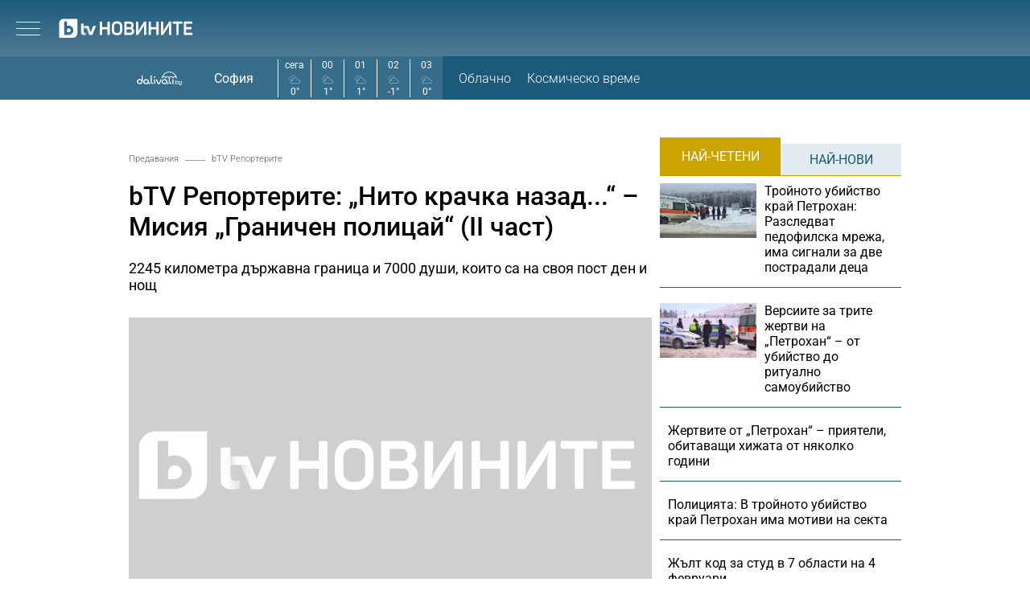

--- FILE ---
content_type: text/html; charset=UTF-8
request_url: https://btvnovinite.bg/predavania/btv-reporterite/btv-reporterite-nito-krachka-nazad-misija-granichen-policaj-ii-chast.html?utm_source=self&utm_medium=article&utm_campaign=Related_Articles
body_size: 23805
content:
<!DOCTYPE html>
<html lang="bg">

<head>
    <title>bTV Репортерите: „Нито крачка назад...“ – Мисия „Граничен полицай“ (II част) - bTV Новините</title>

    <meta http-equiv="X-UA-Compatible" content="IE=edge" />
    <meta http-equiv="Content-Type" content="text/html; charset=utf-8" />
    <meta name="viewport" content="width=device-width, initial-scale=1, maximum-scale=1" />
    <meta name="description" content="2245 километра държавна граница и 7000 души, които са на своя пост ден и нощ" />
    <meta name="keywords" content="bTV Репортерите,паспорти,граници,нарушители,по вода,мигранти,охрана на границата,по въздух,по суша,нито крачка назад,Мисия Граничен полицай" />
    <meta name="facebook-domain-verification" content="n2qcn4rui13r16ju8g6fvv8d9dg3p7" />
        <meta name="robots" content="index, follow, max-image-preview:large, max-snippet:-1, max-video-preview:-1" />
        
        
    <link rel="dns-prefetch" href="https://cms.static.btv.bg/" />
    <link rel="dns-prefetch" href="https://img.cms.bweb.bg/" />
    <link rel="dns-prefetch" href="https://www.google-analytics.com">
    <link rel="dns-prefetch" href="https://www.googletagmanager.com">
    
    
    <style type="text/css">@font-face {font-family:Roboto Slab;font-style:normal;font-weight:300;src:url(/cf-fonts/v/roboto-slab/5.0.18/cyrillic-ext/wght/normal.woff2);unicode-range:U+0460-052F,U+1C80-1C88,U+20B4,U+2DE0-2DFF,U+A640-A69F,U+FE2E-FE2F;font-display:swap;}@font-face {font-family:Roboto Slab;font-style:normal;font-weight:300;src:url(/cf-fonts/v/roboto-slab/5.0.18/latin-ext/wght/normal.woff2);unicode-range:U+0100-02AF,U+0304,U+0308,U+0329,U+1E00-1E9F,U+1EF2-1EFF,U+2020,U+20A0-20AB,U+20AD-20CF,U+2113,U+2C60-2C7F,U+A720-A7FF;font-display:swap;}@font-face {font-family:Roboto Slab;font-style:normal;font-weight:300;src:url(/cf-fonts/v/roboto-slab/5.0.18/vietnamese/wght/normal.woff2);unicode-range:U+0102-0103,U+0110-0111,U+0128-0129,U+0168-0169,U+01A0-01A1,U+01AF-01B0,U+0300-0301,U+0303-0304,U+0308-0309,U+0323,U+0329,U+1EA0-1EF9,U+20AB;font-display:swap;}@font-face {font-family:Roboto Slab;font-style:normal;font-weight:300;src:url(/cf-fonts/v/roboto-slab/5.0.18/cyrillic/wght/normal.woff2);unicode-range:U+0301,U+0400-045F,U+0490-0491,U+04B0-04B1,U+2116;font-display:swap;}@font-face {font-family:Roboto Slab;font-style:normal;font-weight:300;src:url(/cf-fonts/v/roboto-slab/5.0.18/greek-ext/wght/normal.woff2);unicode-range:U+1F00-1FFF;font-display:swap;}@font-face {font-family:Roboto Slab;font-style:normal;font-weight:300;src:url(/cf-fonts/v/roboto-slab/5.0.18/latin/wght/normal.woff2);unicode-range:U+0000-00FF,U+0131,U+0152-0153,U+02BB-02BC,U+02C6,U+02DA,U+02DC,U+0304,U+0308,U+0329,U+2000-206F,U+2074,U+20AC,U+2122,U+2191,U+2193,U+2212,U+2215,U+FEFF,U+FFFD;font-display:swap;}@font-face {font-family:Roboto Slab;font-style:normal;font-weight:300;src:url(/cf-fonts/v/roboto-slab/5.0.18/greek/wght/normal.woff2);unicode-range:U+0370-03FF;font-display:swap;}@font-face {font-family:Roboto Slab;font-style:normal;font-weight:400;src:url(/cf-fonts/v/roboto-slab/5.0.18/greek/wght/normal.woff2);unicode-range:U+0370-03FF;font-display:swap;}@font-face {font-family:Roboto Slab;font-style:normal;font-weight:400;src:url(/cf-fonts/v/roboto-slab/5.0.18/vietnamese/wght/normal.woff2);unicode-range:U+0102-0103,U+0110-0111,U+0128-0129,U+0168-0169,U+01A0-01A1,U+01AF-01B0,U+0300-0301,U+0303-0304,U+0308-0309,U+0323,U+0329,U+1EA0-1EF9,U+20AB;font-display:swap;}@font-face {font-family:Roboto Slab;font-style:normal;font-weight:400;src:url(/cf-fonts/v/roboto-slab/5.0.18/cyrillic/wght/normal.woff2);unicode-range:U+0301,U+0400-045F,U+0490-0491,U+04B0-04B1,U+2116;font-display:swap;}@font-face {font-family:Roboto Slab;font-style:normal;font-weight:400;src:url(/cf-fonts/v/roboto-slab/5.0.18/latin/wght/normal.woff2);unicode-range:U+0000-00FF,U+0131,U+0152-0153,U+02BB-02BC,U+02C6,U+02DA,U+02DC,U+0304,U+0308,U+0329,U+2000-206F,U+2074,U+20AC,U+2122,U+2191,U+2193,U+2212,U+2215,U+FEFF,U+FFFD;font-display:swap;}@font-face {font-family:Roboto Slab;font-style:normal;font-weight:400;src:url(/cf-fonts/v/roboto-slab/5.0.18/cyrillic-ext/wght/normal.woff2);unicode-range:U+0460-052F,U+1C80-1C88,U+20B4,U+2DE0-2DFF,U+A640-A69F,U+FE2E-FE2F;font-display:swap;}@font-face {font-family:Roboto Slab;font-style:normal;font-weight:400;src:url(/cf-fonts/v/roboto-slab/5.0.18/greek-ext/wght/normal.woff2);unicode-range:U+1F00-1FFF;font-display:swap;}@font-face {font-family:Roboto Slab;font-style:normal;font-weight:400;src:url(/cf-fonts/v/roboto-slab/5.0.18/latin-ext/wght/normal.woff2);unicode-range:U+0100-02AF,U+0304,U+0308,U+0329,U+1E00-1E9F,U+1EF2-1EFF,U+2020,U+20A0-20AB,U+20AD-20CF,U+2113,U+2C60-2C7F,U+A720-A7FF;font-display:swap;}@font-face {font-family:Roboto Slab;font-style:normal;font-weight:700;src:url(/cf-fonts/v/roboto-slab/5.0.18/cyrillic-ext/wght/normal.woff2);unicode-range:U+0460-052F,U+1C80-1C88,U+20B4,U+2DE0-2DFF,U+A640-A69F,U+FE2E-FE2F;font-display:swap;}@font-face {font-family:Roboto Slab;font-style:normal;font-weight:700;src:url(/cf-fonts/v/roboto-slab/5.0.18/greek/wght/normal.woff2);unicode-range:U+0370-03FF;font-display:swap;}@font-face {font-family:Roboto Slab;font-style:normal;font-weight:700;src:url(/cf-fonts/v/roboto-slab/5.0.18/latin/wght/normal.woff2);unicode-range:U+0000-00FF,U+0131,U+0152-0153,U+02BB-02BC,U+02C6,U+02DA,U+02DC,U+0304,U+0308,U+0329,U+2000-206F,U+2074,U+20AC,U+2122,U+2191,U+2193,U+2212,U+2215,U+FEFF,U+FFFD;font-display:swap;}@font-face {font-family:Roboto Slab;font-style:normal;font-weight:700;src:url(/cf-fonts/v/roboto-slab/5.0.18/latin-ext/wght/normal.woff2);unicode-range:U+0100-02AF,U+0304,U+0308,U+0329,U+1E00-1E9F,U+1EF2-1EFF,U+2020,U+20A0-20AB,U+20AD-20CF,U+2113,U+2C60-2C7F,U+A720-A7FF;font-display:swap;}@font-face {font-family:Roboto Slab;font-style:normal;font-weight:700;src:url(/cf-fonts/v/roboto-slab/5.0.18/vietnamese/wght/normal.woff2);unicode-range:U+0102-0103,U+0110-0111,U+0128-0129,U+0168-0169,U+01A0-01A1,U+01AF-01B0,U+0300-0301,U+0303-0304,U+0308-0309,U+0323,U+0329,U+1EA0-1EF9,U+20AB;font-display:swap;}@font-face {font-family:Roboto Slab;font-style:normal;font-weight:700;src:url(/cf-fonts/v/roboto-slab/5.0.18/cyrillic/wght/normal.woff2);unicode-range:U+0301,U+0400-045F,U+0490-0491,U+04B0-04B1,U+2116;font-display:swap;}@font-face {font-family:Roboto Slab;font-style:normal;font-weight:700;src:url(/cf-fonts/v/roboto-slab/5.0.18/greek-ext/wght/normal.woff2);unicode-range:U+1F00-1FFF;font-display:swap;}</style>
    <style type="text/css">@font-face {font-family:Roboto;font-style:normal;font-weight:300;src:url(/cf-fonts/s/roboto/5.0.11/greek-ext/300/normal.woff2);unicode-range:U+1F00-1FFF;font-display:swap;}@font-face {font-family:Roboto;font-style:normal;font-weight:300;src:url(/cf-fonts/s/roboto/5.0.11/latin-ext/300/normal.woff2);unicode-range:U+0100-02AF,U+0304,U+0308,U+0329,U+1E00-1E9F,U+1EF2-1EFF,U+2020,U+20A0-20AB,U+20AD-20CF,U+2113,U+2C60-2C7F,U+A720-A7FF;font-display:swap;}@font-face {font-family:Roboto;font-style:normal;font-weight:300;src:url(/cf-fonts/s/roboto/5.0.11/greek/300/normal.woff2);unicode-range:U+0370-03FF;font-display:swap;}@font-face {font-family:Roboto;font-style:normal;font-weight:300;src:url(/cf-fonts/s/roboto/5.0.11/cyrillic/300/normal.woff2);unicode-range:U+0301,U+0400-045F,U+0490-0491,U+04B0-04B1,U+2116;font-display:swap;}@font-face {font-family:Roboto;font-style:normal;font-weight:300;src:url(/cf-fonts/s/roboto/5.0.11/cyrillic-ext/300/normal.woff2);unicode-range:U+0460-052F,U+1C80-1C88,U+20B4,U+2DE0-2DFF,U+A640-A69F,U+FE2E-FE2F;font-display:swap;}@font-face {font-family:Roboto;font-style:normal;font-weight:300;src:url(/cf-fonts/s/roboto/5.0.11/latin/300/normal.woff2);unicode-range:U+0000-00FF,U+0131,U+0152-0153,U+02BB-02BC,U+02C6,U+02DA,U+02DC,U+0304,U+0308,U+0329,U+2000-206F,U+2074,U+20AC,U+2122,U+2191,U+2193,U+2212,U+2215,U+FEFF,U+FFFD;font-display:swap;}@font-face {font-family:Roboto;font-style:normal;font-weight:300;src:url(/cf-fonts/s/roboto/5.0.11/vietnamese/300/normal.woff2);unicode-range:U+0102-0103,U+0110-0111,U+0128-0129,U+0168-0169,U+01A0-01A1,U+01AF-01B0,U+0300-0301,U+0303-0304,U+0308-0309,U+0323,U+0329,U+1EA0-1EF9,U+20AB;font-display:swap;}@font-face {font-family:Roboto;font-style:normal;font-weight:400;src:url(/cf-fonts/s/roboto/5.0.11/cyrillic-ext/400/normal.woff2);unicode-range:U+0460-052F,U+1C80-1C88,U+20B4,U+2DE0-2DFF,U+A640-A69F,U+FE2E-FE2F;font-display:swap;}@font-face {font-family:Roboto;font-style:normal;font-weight:400;src:url(/cf-fonts/s/roboto/5.0.11/greek-ext/400/normal.woff2);unicode-range:U+1F00-1FFF;font-display:swap;}@font-face {font-family:Roboto;font-style:normal;font-weight:400;src:url(/cf-fonts/s/roboto/5.0.11/cyrillic/400/normal.woff2);unicode-range:U+0301,U+0400-045F,U+0490-0491,U+04B0-04B1,U+2116;font-display:swap;}@font-face {font-family:Roboto;font-style:normal;font-weight:400;src:url(/cf-fonts/s/roboto/5.0.11/latin/400/normal.woff2);unicode-range:U+0000-00FF,U+0131,U+0152-0153,U+02BB-02BC,U+02C6,U+02DA,U+02DC,U+0304,U+0308,U+0329,U+2000-206F,U+2074,U+20AC,U+2122,U+2191,U+2193,U+2212,U+2215,U+FEFF,U+FFFD;font-display:swap;}@font-face {font-family:Roboto;font-style:normal;font-weight:400;src:url(/cf-fonts/s/roboto/5.0.11/latin-ext/400/normal.woff2);unicode-range:U+0100-02AF,U+0304,U+0308,U+0329,U+1E00-1E9F,U+1EF2-1EFF,U+2020,U+20A0-20AB,U+20AD-20CF,U+2113,U+2C60-2C7F,U+A720-A7FF;font-display:swap;}@font-face {font-family:Roboto;font-style:normal;font-weight:400;src:url(/cf-fonts/s/roboto/5.0.11/greek/400/normal.woff2);unicode-range:U+0370-03FF;font-display:swap;}@font-face {font-family:Roboto;font-style:normal;font-weight:400;src:url(/cf-fonts/s/roboto/5.0.11/vietnamese/400/normal.woff2);unicode-range:U+0102-0103,U+0110-0111,U+0128-0129,U+0168-0169,U+01A0-01A1,U+01AF-01B0,U+0300-0301,U+0303-0304,U+0308-0309,U+0323,U+0329,U+1EA0-1EF9,U+20AB;font-display:swap;}@font-face {font-family:Roboto;font-style:normal;font-weight:500;src:url(/cf-fonts/s/roboto/5.0.11/cyrillic-ext/500/normal.woff2);unicode-range:U+0460-052F,U+1C80-1C88,U+20B4,U+2DE0-2DFF,U+A640-A69F,U+FE2E-FE2F;font-display:swap;}@font-face {font-family:Roboto;font-style:normal;font-weight:500;src:url(/cf-fonts/s/roboto/5.0.11/greek/500/normal.woff2);unicode-range:U+0370-03FF;font-display:swap;}@font-face {font-family:Roboto;font-style:normal;font-weight:500;src:url(/cf-fonts/s/roboto/5.0.11/latin-ext/500/normal.woff2);unicode-range:U+0100-02AF,U+0304,U+0308,U+0329,U+1E00-1E9F,U+1EF2-1EFF,U+2020,U+20A0-20AB,U+20AD-20CF,U+2113,U+2C60-2C7F,U+A720-A7FF;font-display:swap;}@font-face {font-family:Roboto;font-style:normal;font-weight:500;src:url(/cf-fonts/s/roboto/5.0.11/vietnamese/500/normal.woff2);unicode-range:U+0102-0103,U+0110-0111,U+0128-0129,U+0168-0169,U+01A0-01A1,U+01AF-01B0,U+0300-0301,U+0303-0304,U+0308-0309,U+0323,U+0329,U+1EA0-1EF9,U+20AB;font-display:swap;}@font-face {font-family:Roboto;font-style:normal;font-weight:500;src:url(/cf-fonts/s/roboto/5.0.11/latin/500/normal.woff2);unicode-range:U+0000-00FF,U+0131,U+0152-0153,U+02BB-02BC,U+02C6,U+02DA,U+02DC,U+0304,U+0308,U+0329,U+2000-206F,U+2074,U+20AC,U+2122,U+2191,U+2193,U+2212,U+2215,U+FEFF,U+FFFD;font-display:swap;}@font-face {font-family:Roboto;font-style:normal;font-weight:500;src:url(/cf-fonts/s/roboto/5.0.11/cyrillic/500/normal.woff2);unicode-range:U+0301,U+0400-045F,U+0490-0491,U+04B0-04B1,U+2116;font-display:swap;}@font-face {font-family:Roboto;font-style:normal;font-weight:500;src:url(/cf-fonts/s/roboto/5.0.11/greek-ext/500/normal.woff2);unicode-range:U+1F00-1FFF;font-display:swap;}@font-face {font-family:Roboto;font-style:normal;font-weight:700;src:url(/cf-fonts/s/roboto/5.0.11/greek-ext/700/normal.woff2);unicode-range:U+1F00-1FFF;font-display:swap;}@font-face {font-family:Roboto;font-style:normal;font-weight:700;src:url(/cf-fonts/s/roboto/5.0.11/cyrillic-ext/700/normal.woff2);unicode-range:U+0460-052F,U+1C80-1C88,U+20B4,U+2DE0-2DFF,U+A640-A69F,U+FE2E-FE2F;font-display:swap;}@font-face {font-family:Roboto;font-style:normal;font-weight:700;src:url(/cf-fonts/s/roboto/5.0.11/latin/700/normal.woff2);unicode-range:U+0000-00FF,U+0131,U+0152-0153,U+02BB-02BC,U+02C6,U+02DA,U+02DC,U+0304,U+0308,U+0329,U+2000-206F,U+2074,U+20AC,U+2122,U+2191,U+2193,U+2212,U+2215,U+FEFF,U+FFFD;font-display:swap;}@font-face {font-family:Roboto;font-style:normal;font-weight:700;src:url(/cf-fonts/s/roboto/5.0.11/latin-ext/700/normal.woff2);unicode-range:U+0100-02AF,U+0304,U+0308,U+0329,U+1E00-1E9F,U+1EF2-1EFF,U+2020,U+20A0-20AB,U+20AD-20CF,U+2113,U+2C60-2C7F,U+A720-A7FF;font-display:swap;}@font-face {font-family:Roboto;font-style:normal;font-weight:700;src:url(/cf-fonts/s/roboto/5.0.11/cyrillic/700/normal.woff2);unicode-range:U+0301,U+0400-045F,U+0490-0491,U+04B0-04B1,U+2116;font-display:swap;}@font-face {font-family:Roboto;font-style:normal;font-weight:700;src:url(/cf-fonts/s/roboto/5.0.11/vietnamese/700/normal.woff2);unicode-range:U+0102-0103,U+0110-0111,U+0128-0129,U+0168-0169,U+01A0-01A1,U+01AF-01B0,U+0300-0301,U+0303-0304,U+0308-0309,U+0323,U+0329,U+1EA0-1EF9,U+20AB;font-display:swap;}@font-face {font-family:Roboto;font-style:normal;font-weight:700;src:url(/cf-fonts/s/roboto/5.0.11/greek/700/normal.woff2);unicode-range:U+0370-03FF;font-display:swap;}</style>

        <link rel="alternate" type="application/rss+xml" href="https://btvnovinite.bg/lbin/v3/rss.php?section_id=2400415" />
    
        <link rel="canonical" href="https://btvnovinite.bg/predavania/btv-reporterite/btv-reporterite-nito-krachka-nazad-misija-granichen-policaj-ii-chast.html">                    <meta property="og:site_name" content="bTV Новините" />
        <meta property="og:type" content="article" />
        <meta property="og:title" content="bTV Репортерите: „Нито крачка назад...“ – Мисия „Граничен полицай“ (II част)" />
        <meta property="og:image" content="https://cdn.btv.bg/media/images/1200x630/Nov2023/2113184689.jpg" />
        <meta property="og:image:secure_url" content="https://cdn.btv.bg/media/images/1200x630/Nov2023/2113184689.jpg" />
        <meta property="fb:app_id" content="208539599222169" />
        <meta property="fb:pages" content="248414188545735" />
        <meta property="og:url" content="https://btvnovinite.bg/predavania/btv-reporterite/btv-reporterite-nito-krachka-nazad-misija-granichen-policaj-ii-chast.html" />
        <meta property="og:description" content="2245 километра държавна граница и 7000 души, които са на своя пост ден и нощ" />
        <link rel="image_src" href="https://cdn.btv.bg/media/images/1200x630/Nov2023/2113184689.jpg" />
    
        
        <script type="application/ld+json">
            //<![CDATA[
            {
                "@context": "https://schema.org",
                "@type": "WebSite",
                "url": "https:\/\/btvnovinite.bg",
                "potentialAction": {
                    "@type": "SearchAction",
                    "target": "https:\/\/btvnovinite.bg\/search\/?q={search_term_string}&o=date",
                    "query-input": "required name=search_term_string"
                }
            }
            //]]>
        </script>
    

    <link rel="preload" as="style" href="/css/bg/microsites/btvnovinite/css/main.css?v=3.1.27" />
        <link rel="preload" as="script" href="https://cms.static.btv.bg/microsites/btvnovinite/js/lazyload.min.js" />
    <link rel="preload" as="script" href="https://cms.static.btv.bg/microsites/btvnovinite/js/lazyload.min.js" />
        <link rel="preload" as="image" href="https://cms.static.btv.bg/microsites/btvnovinite/img/placeholder_btvNovinite_300x600.jpg" />
    
            <link rel="preload" as="style" href="https://cms.static.btv.bg/shared/vjs/video-js.css?v=1.2.3" />
        <link rel="preload" as="style" href="https://cms.static.btv.bg/shared/vjs/videojs-contrib-ads.css" />
        <link rel="preload" as="style" href="https://cms.static.btv.bg/shared/vjs/videojs.ima.css" />
        <link rel="stylesheet" type="text/css" href="https://cms.static.btv.bg/shared/vjs/video-js.css?v=1.2.3" />
        <link rel="stylesheet" type="text/css" href="https://cms.static.btv.bg/shared/vjs/videojs-contrib-ads.css" />
        <link rel="stylesheet" type="text/css" href="https://cms.static.btv.bg/shared/vjs/videojs.ima.css" />
    
    <link rel="shortcut icon" type="image/x-icon" href="https://cms.static.btv.bg/main/img/btvnews.ico" />

    <link rel="stylesheet" type="text/css" href="/css/bg/microsites/btvnovinite/css/main.css?v=3.1.27" />

            <link rel="stylesheet" type="text/css" href="/css/bg/microsites/btvnovinite/css/article.css?v=3.1.27" />
        
        
    <script type="e88ee779913384625f0a429c-text/javascript">
        var site_id = 80;
        var article_id = "2100868756";
        var section_id = "2400415";
        var story_id = '';
        var gallery_id = '';
        var article_style = 'Video';
        //  var static_server = 'https://cms.static.btv.bg';

        var dfp_site = 'btvnovinite.bg';
        var dfp_website = 'btv_novinite';
        var dfp_mobile = false;
        var dfp_tags = ["bTV \u0420\u0435\u043f\u043e\u0440\u0442\u0435\u0440\u0438\u0442\u0435","\u043f\u0430\u0441\u043f\u043e\u0440\u0442\u0438","\u0433\u0440\u0430\u043d\u0438\u0446\u0438","\u043d\u0430\u0440\u0443\u0448\u0438\u0442\u0435\u043b\u0438","\u043f\u043e \u0432\u043e\u0434\u0430","\u043c\u0438\u0433\u0440\u0430\u043d\u0442\u0438","\u043e\u0445\u0440\u0430\u043d\u0430 \u043d\u0430 \u0433\u0440\u0430\u043d\u0438\u0446\u0430\u0442\u0430","\u043f\u043e \u0432\u044a\u0437\u0434\u0443\u0445","\u043f\u043e \u0441\u0443\u0448\u0430","\u043d\u0438\u0442\u043e \u043a\u0440\u0430\u0447\u043a\u0430 \u043d\u0430\u0437\u0430\u0434","\u041c\u0438\u0441\u0438\u044f \u0413\u0440\u0430\u043d\u0438\u0447\u0435\u043d \u043f\u043e\u043b\u0438\u0446\u0430\u0439"];
        var dfp_status = {"medium_rectangle_300x250_first":true,"medium_rectangle_300x250_second":true,"megaboard":true,"megaboard_second":false,"megaboard_third":false,"wallpaper":true,"ibug":false,"carousel":true,"in_article_300x250_first":false,"in_article_300x250_second":false,"in_listing_native":false,"adform_exclusive_mobile_300x250_first":false,"adform_exclusive_mobile_300x250_second":false,"adform_exclusive_300x250_second":false,"video_border_top":false,"video_border_bottom":false,"video_overlay":false,"video_overlay_vertical":false,"amp_wrapper_top":false,"amp_wrapper_bottom":false,"mobile1x1":false,"top":true,"top_dropdown":false};
        var dfp_show_ads = 1;
        var dfp_env = '1';
        
        const regex=/Mobi|Android|webOS|iPhone|iPad|iPod|BlackBerry|IEMobile|Opera Mini/i;var mobile=regex.test(navigator.userAgent);if(mobile||window.innerWidth<640){var device_type='mobile'}else{var device_type='desktop'}
        
        var gtm_vod = false;

	var article_gtm_data = {
		articleTitle: 'bTV Репортерите: „Нито крачка назад...“ – Мисия „Граничен полицай“ (II част)',
		articleTitleEn: 'bTV Reporters: "Not a step back..." - Mission "Border Policeman" (Part II)',		pageCategory: 'news',
		articleId: '2100868756',
		pageType: 'article',
		articleType: 'article',
		articleAuthorId: '432',
		articleAuthor: 'Емил Митев',
		articleDatePublished: '1700935248',
		articleTopics: 'bTV Репортерите,паспорти,граници,нарушители,по вода,мигранти,охрана на границата,по въздух,по суша,нито крачка назад,Мисия Граничен полицай', 
		sectionId: '2400415',
		sectionName: 'bTV Репортерите',
		articleWordCount: '1090',
		articleGallery: '0',
		deviceType: device_type,
		articleLoadMoreButton: false,
				pagePlayerEnabled: '1',
	};	
	     </script>

    <link rel="manifest" href="/manifest.json" />
    
    <!-- Google Tag Manager -->
    <script type="e88ee779913384625f0a429c-text/javascript">(function(w,d,s,l,i){w[l]=w[l]||[];w[l].push({'gtm.start':
    new Date().getTime(),event:'gtm.js'});var f=d.getElementsByTagName(s)[0],
    j=d.createElement(s),dl=l!='dataLayer'?'&l='+l:'';j.async=true;j.src=
    'https://www.googletagmanager.com/gtm.js?id='+i+dl;f.parentNode.insertBefore(j,f);
    })(window,document,'script','dataLayer','GTM-5GQTM3D4');</script>
    <!-- End Google Tag Manager -->
    
            <link rel="preload" as="script" href="https://cms.static.btv.bg/shared/vjs/video.min.js" />
        <link rel="preload" as="script" href="https://cms.static.btv.bg/shared/vjs/videojs-contrib-ads.js" />
        <link rel="preload" as="script" href="//imasdk.googleapis.com/js/sdkloader/ima3.js" />
        <link rel="preload" as="script" href="https://cms.static.btv.bg/shared/vjs/player-v3.bwebv11072405.js" />
    
    
    <script type="e88ee779913384625f0a429c-text/javascript">
    (function(c,l,a,r,i,t,y){
    c[a]=c[a]||function(){(c[a].q=c[a].q||[]).push(arguments)};
    t=l.createElement(r);t.async=1;t.src="https://www.clarity.ms/tag/"+i;
    y=l.getElementsByTagName(r)[0];y.parentNode.insertBefore(t,y);
    })(window, document, "clarity", "script", "sjep4oxq50");
    </script>
    

    <script async id="ebx" src="//applets.ebxcdn.com/ebx.js" type="e88ee779913384625f0a429c-text/javascript"></script>

          <script src="https://publisher.caroda.io/videoPlayer/caroda.min.js?ctok=0239cd062264" crossorigin="anonymous" defer type="e88ee779913384625f0a429c-text/javascript"></script>
        
    <script data-ad-client="ca-pub-2230223935244955" async src="https://pagead2.googlesyndication.com/pagead/js/adsbygoogle.js" type="e88ee779913384625f0a429c-text/javascript"></script>

</head>

<body  itemscope="" itemtype="https://schema.org/WebPage">
<noscript><iframe src="https://www.googletagmanager.com/ns.html?id=GTM-5GQTM3D4" height="0" width="0" style="display:none;visibility:hidden"></iframe></noscript><div class="btv-mobileads-wrapper_wrap">
		<div class="btv-mobileads-wrapper_page">
				<div class="wrapper" id='content_router'>
												<div>
																<div>
																				<div>
												<!-- START NEW DESIGN BTV NOVINITE -->

<header class="btv-novinite-header header-wrapper">
	<div class="header-content">
		<div class="top-navigation">
			<a href="https://btvsport.bg/" target="_blank">
				<img width="85" height="16" class="btv-sport" src="https://cms.static.btv.bg/microsites/btvsport/images/logos/BTV-Sport.svg" alt="bTV Спорт" />
			</a>
			<a width="62" height="16" href="https://businessnovinite.bg/" target="_blank">
				<img fetchpriority="high" class="btv-businessnovinite" src="https://cms.static.btv.bg/microsites/btvnovinite/images/logos/BTV-BusinessNovinite.svg" alt="Бизнес Новините" />
			</a>
			<a href="https://btvplus.bg/" target="_blank">
				<img width="50" height="16" class="btv-plus" src="https://cms.static.btv.bg/microsites/btvnovinite/images/logos/BTV-Plus.svg?v25" alt="bTV+" />
			</a>
			<a href="https://ladyzone.bg/" target="_blank">
				<img width="71" height="12" class="btv-ladyzone" src="https://cms.static.btv.bg/microsites/btvnovinite/images/logos/BTV-LadyZone.svg" alt="LadyZone" />
			</a>
			<a href="https://svetatnazdraveto.bg/" target="_blank">
				<img fetchpriority="high" width="164" height="20" class="btv-svetatnazdraveto" src="https://cms.static.btv.bg/microsites/btvnovinite/images/logos/SvetatNaZdraveto.svg" alt="Светът на здравето" />
			</a>
			<div class="input-wrap">
				<form id="search-submit" action="/search/" method="GET" autocomplete="off">
					<input type="hidden" name="o" value="date" />
					<input class="text" type="text" name="q" autocomplete='off' />
					<span class="icon-search"></span>
				</form>
			</div>
			<div class="all-lives">
				<a href="https://btvnovinite.bg/">
					<div class="live-blog first">
						<span class="blink-circle"></span>
						<span class="text">на живо</span>
					</div>
				</a>
							</div>
		</div>
		<a class="site-logo" href="/">
			<img fetchpriority="high" src="https://cms.static.btv.bg/microsites/btvnovinite/images/logos/BTV-Novinite.svg" alt="bTV Новините" />
		</a>
		<nav class="main-navigation">
			<ul>
				<li id="video-podcasts">
					<a href="/podcast/">Видео подкасти</a>
					<span class="arrow-open-close"></span>
				</li>				
				<li>
					<a href="/novinite-ot-dnes/">Днес</a>
				</li>
				<li>
					<a href="/bulgaria/">България</a>
				</li>
				<li>
					<a href="/svetut/">Светът</a>
				</li> 
	
				<li>
					<a href="/predavania/btv-svetat/" class="mt3"><img src="https://web.static.btv.bg/btv_svetat_button_110x24.png?v25" alt="bTV - Светът"></a>
				</li>
				
			  <li>
					<a href="https://btvsport.bg/">Спорт</a>
				</li>  
							
				<li>
					<a href="https://businessnovinite.bg/">Бизнес</a>
				</li>
				<li>
					<a href="/lifestyle/liubopitno/">Любопитно</a>
				</li>
				<li>
					<a href="/predavania/">Предавания</a>
				</li>
<!--
				<li>
					<a href="/btv-razkazva/">bTV разказва</a>
				</li>
				<li>
					<a href="/az-reporterut/">Аз, Репортерът</a>
				</li>
				-->
				<li>
					<a href="/evroto/" class="mtm4"><img src="https://web.static.btv.bg/btvnovinite_btn_evroto.png" alt="Еврото в България"></a>
				</li>
				<li>
					<a href="/btv-razkazva/" class="mt3"><img src="https://web.static.btv.bg/btv_razkazva_btn_btvnovinite.png?v25" alt="bTV Разказва"></a>
				</li>
			</ul>
		</nav>
	</div>
</header>

<div class="btv-novinite-sub-menu-wrapper">
	<ul class="sub-menu-list video-podcasts">
        <li>
            <a href="/jenite-na-bulgaria/" class="mt3"><img src="https://web.static.btv.bg/181x22_button.jpg" alt="Жените на България" /></a>
        </li>
		<!--
		<li>
			<a href="/obori-me/">Обори ме</a>
		</li>
		-->
    </ul>
</div>

<header class="btv-novinite-header-mobile header-wrapper-mobile">
	<div class="left">
		<div class="menu-hamburger">
			<span class="top"></span>
			<span class="middle"></span>
			<span class="bottom"></span>
		</div>
		<a class="site-logo" href="/">
			<img fetchpriority="high" src="https://cms.static.btv.bg/microsites/btvnovinite/images/logos/BTV-Novinite.svg" alt="bTV Новините" />
		</a>
	</div>
	<div class="right">
		<div class="all-lives">
			<a href="">
				<div class="live-blog first">
					<span class="blink-circle"></span>
					<span class="text">на живо</span>
				</div>
			</a>
					</div>
	</div>
</header>
<nav class="btv-novinite-navigation-mobile navigation-mobile">
	<div class="header-close-wrap">
		<a class="site-logo" href="/">
			<img fetchpriority="high" src="https://cms.static.btv.bg/microsites/btvnovinite/images/logos/BTV-Novinite.svg" alt="bTV Новините">
		</a>
		<div class="close-navigation">
			<span class="left"></span>
			<span class="right"></span>
		</div>
	</div>
	<ul>
		<li class="sub-item-menu-mobile">
			<a href="/podcast/">Видео подкасти</a>
			<span class="arrow-open-close"></span>
		</li>
		<div class="sub-menu-accordion">
			<ul>
				<li>
					<a href="/jenite-na-bulgaria/"><img src="https://web.static.btv.bg/181x22_button.jpg" alt="Жените на България" /></a>
				</li>
				<!--
				<li>
					<a href="/obori-me/">Обори ме</a>
				</li>
				-->
			</ul>
		</div>
		<li>
			<a href="/novinite-ot-dnes/">Днес</a>
		</li>
		<li>
			<a href="/bulgaria/">България</a>
		</li>
		<li>
			<a href="/svetut/">Светът</a>
		</li>
		
		<li>
			<a href="/predavania/btv-svetat/" class="mt3"><img src="https://web.static.btv.bg/btv_svetat_button_110x24.png?v25" alt="bTV - Светът"></a>
		</li>
		
		 <li>
			<a href="https://btvsport.bg/">Спорт</a>
		</li>  
		<li>
			<a href="https://businessnovinite.bg/">Пари</a>
		</li>
		<li>
			<a href="/lifestyle/liubopitno/">Любопитно</a>
		</li>
		<li>
			<a href="/predavania/">Предавания</a>
		</li>
<!--
		<li>
			<a href="/btv-razkazva/">bTV разказва</a>
		</li>
-->
		
		<li>
			<a href="/evroto/" class="mtm4"><img src="https://web.static.btv.bg/btvnovinite_btn_evroto.png" alt="Еврото в България"></a>
		</li>
		
		<li>
			<a href="/btv-razkazva/" class="mt3"><img src="https://web.static.btv.bg/btv_razkazva_btn_btvnovinite.png?v25" alt="bTV Разказва"></a>
		</li>

		<li>
			<a href="/az-reporterut/">Аз, Репортерът</a>
		</li>
		<li>
			<a href="https://svetatnazdraveto.bg/" target="_blank">
				<img width="230" height="28" src="https://cms.static.btv.bg/microsites/btvnovinite/images/logos/SvetatNaZdraveto.svg" alt="Светът на здравето" />
			</a>
		</li>
		<li>
			<a href="/sudurjanie-ot-partnyori/">Съдържание от партньори</a>
		</li>
		
	</ul>

	<div class="all-lives">
		<a href="/">
			<div class="live-blog first">
				<span class="blink-circle"></span>
				<span class="text">на живо</span>
			</div>
		</a>
			</div>


	<div class="top-navigation">
		<div class="sites">
			<a href="https://btvnovinite.bg/" target="_blank">
				<img class="btv-sport" src="https://cms.static.btv.bg/microsites/btvnovinite/images/logos/BTV-Sport.svg" alt="bTV Спорт" />
			</a>
			<a href="https://businessnovinite.bg/" target="_blank">
				<img class="btv-businessnovinite"
					src="https://cms.static.btv.bg/microsites/btvnovinite/images/logos/BTV-BusinessNovinite.svg" alt="Бизнес Новините" />
			</a>
			<a href="https://btvplus.bg/" target="_blank">
				<img class="btv-plus" src="https://cms.static.btv.bg/microsites/btvnovinite/images/logos/BTV-Plus.svg" alt="bTV+" />
			</a>
			<a href="https://ladyzone.bg/" target="_blank">
				<img class="btv-ladyzone" src="https://cms.static.btv.bg/microsites/btvnovinite/images/logos/BTV-LadyZone.svg" alt="LadyZone" />
			</a>
		</div>
		<div class="input-wrap">
			<form id="search-submit-mobile" action="/search/" method="GET" autocomplete="off">
				<input type="hidden" name="o" value="date" />
				<input class="text" type="text" name="q" autocomplete='off' />
				<span class="icon-search mobile"></span>
			</form>
		</div>
	</div>
</nav>

<div class="live_event_wrapper">
	<a href="" class="link_live" onclick="if (!window.__cfRLUnblockHandlers) return false; _sendGAEvent('Live_Video_NP', 'click_top_bar_button', document.title, true)" data-cf-modified-e88ee779913384625f0a429c-="">
		<div class="live_event_btn">
			<span>&nbsp;</span>
		</div>
		<marquee scrollamount="3" onmouseover="if (!window.__cfRLUnblockHandlers) return false; this.stop();" onmouseout="if (!window.__cfRLUnblockHandlers) return false; this.start();" direction="left" speed="slow" behavior="loop" class="live_txt marquee_text" id="marquee-first" data-cf-modified-e88ee779913384625f0a429c-="">
			<span class="line" id="line"> </span>
		</marquee>
	</a>
</div>


										</div>
																				<div>
												<div class="btv-novinite-weather">
	<a href="https://dalivali.bg/?utm_source=btvnovinite.bg&utm_medium=header&utm_campaign=dalivali_logo_in_btvnovinite" target="_blank" title="Прогноза за времето от dalivali.bg">
		<div class="weather-wrap">
			<div class="left">
				<div class="logo-weather">
					<img class="btv-dalivali" src="/static/bg/microsites/btvnovinite/images/logos/BTV-DaliVali.svg" width="56" height="17" alt="dalivali.bg" />
				</div>
				<div class="location">София</div>
								<div class="weather  firstelm ">
					<span class="min">сега</span>
					<span class="sign"><img src="/static/bg/microsites/dalivali/img/icons/4.svg" width="14" height="14" alt="Облачно" /></span>
					<span class="max">0&deg;</span>
				</div>
								<div class="weather  hide-on-mobile ">
					<span class="min">00</span>
					<span class="sign"><img src="/static/bg/microsites/dalivali/img/icons/4.svg" width="14" height="14" alt="Облачно" /></span>
					<span class="max">1&deg;</span>
				</div>
								<div class="weather  hide-on-mobile ">
					<span class="min">01</span>
					<span class="sign"><img src="/static/bg/microsites/dalivali/img/icons/4.svg" width="14" height="14" alt="Облачно" /></span>
					<span class="max">1&deg;</span>
				</div>
								<div class="weather  hide-on-mobile ">
					<span class="min">02</span>
					<span class="sign"><img src="/static/bg/microsites/dalivali/img/icons/4.svg" width="14" height="14" alt="Облачно" /></span>
					<span class="max">-1&deg;</span>
				</div>
								<div class="weather  hide-on-mobile ">
					<span class="min">03</span>
					<span class="sign"><img src="/static/bg/microsites/dalivali/img/icons/4.svg" width="14" height="14" alt="Облачно" /></span>
					<span class="max">0&deg;</span>
				</div>
												<div class="weather latest-news">
					<div class="mark-latest-label" onclick="if (!window.__cfRLUnblockHandlers) return false; showLatestNewsUnderWeather();return false;" data-cf-modified-e88ee779913384625f0a429c-="">Последни <br >новини</div>
				</div>
							</div>
			<div class="right">
				<!--<div class="current-date">03.02.2026</div>-->
				<div class="info">Облачно</div>
				<a href="/tag/?tag=космическо време&o=date">Космическо време</a>
			</div>
		</div>
	</a>
</div>

<div class="cosmicweather">
	<!-- <div class="weather-wrap" style="padding: 10px;"><a href="/tag/?tag=космическо време&o=date">Космическо време</a></div> -->
	 
</div>
	
<div class="global-container">
	<div class="most-read-section mobile">
		<div id="latest-mobile-weather" class="news-articles-inline latest-container">
			<div class="gray-rectangle news-section">
				<div class="head-title"> <span class="rectangle"></span>
					<h2 class="text"> <span>Последни новини</span> </h2>
					<span class="blue-line"></span>
				</div>
			</div>

						<div class="news-article-inline">
				<a href="/bulgaria/eto-koi-sa-mazhat-i-zhenata-iztezavali-zhivotni-i-prodavali-kadri-s-nasilie.html" >
											<div class="image-article" style="position:relative;width:40%;float:left; display:block;">
		
									
									
							<div class="top-right-flag">
										
															</div>
														<img class="lazy" data-src="https://cdn.btv.bg/media/images/480x270/Feb2026/2113742388.jpg" alt="Ето кои са мъжът и жената, изтезавали животни и продавали кадри с насилие" />
													</div>
						<div class="info-article" style="  width: calc(60% - 20px); ">
														<h3 class="title">Ето кои са мъжът и жената, изтезавали животни и продавали кадри с насилие</h3>
						</div>
									</a>
			</div>
						<div class="news-article-inline">
				<a href="/bulgaria/ustanoviha-samolichnostta-na-zhertva-ot-trojnoto-ubijstvo-kraj-petrohan.html" >
											<div class="image-article" style="position:relative;width:40%;float:left; display:block;">
		
									
									
							<div class="top-right-flag">
										
															</div>
														<img class="lazy" data-src="https://cdn.btv.bg/media/images/480x270/Feb2026/2113742387.jpg" alt="Установиха самоличността на жертва от тройното убийство край Петрохан" />
													</div>
						<div class="info-article" style="  width: calc(60% - 20px); ">
														<h3 class="title">Установиха самоличността на жертва от тройното убийство край Петрохан</h3>
						</div>
									</a>
			</div>
						<div class="news-article-inline">
				<a href="/svetut/ubiha-sina-na-muamar-kadafi-sejf-al-islam.html" >
											<div class="image-article">
		
									
									
							<div class="top-right-flag">
										
															</div>
													</div>
						<div class="info-article" style=" ">
														<h3 class="title">Убиха сина на Муамар Кадафи - Сейф ал Ислам</h3>
						</div>
									</a>
			</div>
						<div class="news-article-inline">
				<a href="/bulgaria/spasiha-dve-zakleshteni-kozi-na-skalite-kraj-tjulenovo-snimki.html" >
											<div class="image-article">
		
									
									
							<div class="top-right-flag">
										
															</div>
													</div>
						<div class="info-article" style=" ">
														<h3 class="title">Спасиха две заклещени кози на скалите край Тюленово (СНИМКИ)</h3>
						</div>
									</a>
			</div>
						<div class="news-article-inline">
				<a href="/bulgaria/ivajlo-kalfin-za-vlizaneto-na-balgarija-v-saveta-za-mir-ochevidno-otnjakade-e-imalo-natisk.html" >
											<div class="image-article">
		
									
														<span class="play-button blue"></span>
									
							<div class="top-right-flag">
										
															</div>
													</div>
						<div class="info-article" style=" ">
														<h3 class="title">Ивайло Калфин за влизането на България в Съвета за мир: Очевидно отнякъде е имало натиск</h3>
						</div>
									</a>
			</div>
						<div class="news-article-inline">
				<a href="/bulgaria/lili-ivanova-s-mashtaben-spektakal-pred-katedralata-aleksandar-nevski.html" >
											<div class="image-article">
		
									
														<span class="play-button blue"></span>
									
							<div class="top-right-flag">
										
															</div>
													</div>
						<div class="info-article" style=" ">
														<h3 class="title">Лили Иванова с мащабен спектакъл пред катедралата „Александър Невски“</h3>
						</div>
									</a>
			</div>
						<div class="news-article-inline">
				<a href="/bulgaria/pred-btv-govorjat-postradali-zheni-ot-izteklite-ot-dva-salona-za-krasota-v-burgas.html" >
											<div class="image-article">
		
									
														<span class="play-button blue"></span>
									
							<div class="top-right-flag">
										
															</div>
													</div>
						<div class="info-article" style=" ">
														<h3 class="title">Пред bTV: Говорят пострадали жени от изтеклите от два салона за красота в Бургас </h3>
						</div>
									</a>
			</div>
						<div class="news-article-inline">
				<a href="/bulgaria/po-zritelski-signal-drastichen-skok-na-smetkite-za-tok-v-cjalata-strana.html" >
											<div class="image-article">
		
									
														<span class="play-button blue"></span>
									
							<div class="top-right-flag">
										
															</div>
													</div>
						<div class="info-article" style=" ">
														<h3 class="title">По зрителски сигнал: Драстичен скок на сметките за ток в цялата страна</h3>
						</div>
									</a>
			</div>
						<div class="news-article-inline">
				<a href="/bulgaria/pedofilska-mrezha-i-sekta-li-sa-v-osnovata-na-dejnostta-na-horata-zhiveli-v-hizha-petrohan.html" >
											<div class="image-article">
		
									
														<span class="play-button blue"></span>
									
							<div class="top-right-flag">
										
															</div>
													</div>
						<div class="info-article" style=" ">
														<h3 class="title">Педофилска мрежа и секта ли са в основата на дейността на хората, живели в хижа „Петрохан“?</h3>
						</div>
									</a>
			</div>
						<div class="news-article-inline">
				<a href="/bulgaria/sadat-otmeni-uslovnata-prisada-na-prokurorskija-sin.html" >
											<div class="image-article">
		
									
														<span class="play-button blue"></span>
									
							<div class="top-right-flag">
										
															</div>
													</div>
						<div class="info-article" style=" ">
														<h3 class="title">Съдът отмени условната присъда на прокурорския син</h3>
						</div>
									</a>
			</div>
					</div>
	</div>
</div>

										</div>
																				<div>
												<div class="bweb-gpt bweb-gpt--top_dropdown"><div id="div-gpt-ad-top_dropdown"> </div></div>
										</div>
																				<div>
												<div class="bweb-gpt bweb-gpt--carousel"><div id="div-gpt-ad-carousel"> </div></div>
										</div>
																				<div>
												<div class="bweb-gpt bweb-gpt--wallpaper"><div id="div-gpt-ad-wallpaper"> </div></div>
										</div>
																				<div>
												<div class="bweb-gpt bweb-gpt--top"><div id="div-gpt-ad-top"> </div></div>
										</div>
																				<div>
												<div class="bweb-gpt bweb-gpt--ibug"><div id="div-gpt-ad-ibug"> </div></div>
										</div>
																		</div>
														</div>
												<div class="global-container max-width-980">
																<div>
																				<div>
												<div class="bweb-gpt bweb-gpt--megaboard"><div id="div-gpt-ad-megaboard"> </div></div>
										</div>
																		</div>
														</div>
												<div class="global-container max-width-980">
																<div class="left-inner-content">
																				<div>
												
<!-- article page content -->
	<!-- breadcrumb -->
	<div class="breadcrumb">
					<a href="/predavania/">Предавания</a>
							<span class="line"></span>
								<a href="/predavania/btv-reporterite/">bTV Репортерите</a>
						</div>

					<script type="application/ld+json">
		{
			"@context": "https://schema.org",
			"@type": "BreadcrumbList",
			"itemListElement": [
									{
				"@type": "ListItem",
				"position": 1,
				"name": "Предавания",
				"item": "https://btvnovinite.bg/predavania/"
			},
									{
				"@type": "ListItem",
				"position": 2,
				"name": "bTV Репортерите",
				"item": "https://btvnovinite.bg/predavania/btv-reporterite/"
			},
						{
				"@type": "ListItem",
				"position":3,
				"name": "bTV Репортерите: „Нито крачка назад...“ – Мисия „Граничен полицай“ (II част)"
			}]
		}
</script>


	<link rel="preload" as="image" href="https://cdn.btv.bg/media/images/640x360/Nov2023/2113184689.jpg" />

<!-- title of article -->
<h1 class="article-title">bTV Репортерите: „Нито крачка назад...“ – Мисия „Граничен полицай“ (II част)</h1>

<!-- subtitle of article -->
<h2 class="article-summary">2245 километра държавна граница и 7000 души, които са на своя пост ден и нощ</h2>

<div class="content">
	<div class="article-media-wrapper">
					<div id="top_ad_container">
				<div class="bweb-gpt bweb-gpt--video_border_top">
					<div id="div-gpt-ad-video_border_top"></div>
				</div>
			</div>
			<div id="leading_video_wrapper">
				<div id="player_config">
					<div class="video_placeholder"></div>
				</div>
			</div>
			<div id="bottom_ad_container">
				<div class="bweb-gpt bweb-gpt--video_border_bottom">
					<div id="div-gpt-ad-video_border_bottom"></div>
				</div>
			</div>
			
			<script type="e88ee779913384625f0a429c-text/javascript">

				document.addEventListener('VJSLoaded', function(event) {
					var videoUrl = '/lbin/v3/btvplus/player_config.php?media_id=2113184780&container=leading_video_player_autoplay&template=player_v2&article_id=2100868756&section_id=2400415';
				
					fetch(videoUrl)
					.then((response) => {
						return response.json();
					})
					.then((data) => {
						if (data.status == 'ok') {
							var playerConfig = document.getElementById("player_config");
							if (playerConfig) {
								setTimeout(() => {
									// playerConfig.innerHTML = data.config;
									var parser = new DOMParser();
									var doc = parser.parseFromString(data.config, 'text/html');
									playerConfig.innerHTML = "";
									while (doc.body.firstChild) {
										playerConfig.appendChild(doc.body.firstChild);
									}
									var scripts = playerConfig.querySelectorAll('script');
									scripts.forEach(script => {
										var newScript = document.createElement('script');
										Array.from(script.attributes).forEach(attr => {
											newScript.setAttribute(attr.name, attr.value);
										});
										newScript.textContent = script.textContent;
										playerConfig.appendChild(newScript);
									}); 
								}, 50);
							}
						} else {
							var videoWrapper = document.getElementById("leading_video_wrapper");
							if (videoWrapper) {
								videoWrapper.innerHTML = data.message;
							}
						}
					})
					.catch((error) => {console.log(error)})

				 
				});
				
			</script>
			

						<script type="application/ld+json">
				{
					"@context": "http://schema.org/",
					"@type": "VideoObject",
					"name": "bTV Репортерите: „Нито крачка назад...“ – Мисия „Граничен полицай“ (II част)",
					"contentUrl": "/predavania/btv-reporterite/btv-reporterite-nito-krachka-nazad-misija-granichen-policaj-ii-chast.html",
					"thumbnailUrl": "https://cdn.btv.bg/media/images/640x360/Nov2023/2113184689.jpg",
					"uploadDate": "2023-11-25T20:00:48+02:00",
					"description": "2245 километра държавна граница и 7000 души, които са на своя пост ден и нощ"
				}
			</script>
			
			<!-- gallery article -->
		
			</div>

	<script type="application/ld+json">
{
	"@context": "http://schema.org",
	"@type": "NewsArticle",
	"mainEntityOfPage": "https://btvnovinite.bg/predavania/btv-reporterite/btv-reporterite-nito-krachka-nazad-misija-granichen-policaj-ii-chast.html",
	"headline": "bTV Репортерите: „Нито крачка назад...“ – Мисия „Граничен полицай“ (II част)",
		"publisher": {
		"@context": "http://schema.org",
		"@type": "NewsMediaOrganization",
		"name": "bTV Media Group",
		"logo": {
			"@type": "ImageObject",
			"name": "bTV Logo",
			"url": "https://web.static.btv.bg/bmg.png"
		},
		"address": {
			"@type": "PostalAddress",
			"addressLocality": "Sofia",
			"postalCode": "1463",
			"streetAddress": "Ndk, Bulgaria Blvd, 1463 Sofia"
		  },
		"email": "news@btv.bg",
		"telephone": "+35929176830"
	},
	"author": {
		"@context": "http://schema.org",
				"@type": "NewsMediaOrganization",
							"name": "Емил Митев",
						"image": "https://cdn.btv.bg/media/images/200x200/Jan2016/2110967232.jpg",
									"url": "https://btvnovinite.bg/author/?author=2003461"
						},
	"image":{
		"@type": "ImageObject",
		"url": "https://cdn.btv.bg/media/images/1200x/Nov2023/2113184689.jpg"
	},
	"datePublished": "2023-11-25T20:00:48+02:00",
	"dateModified": "2023-11-25T20:09:19+02:00",
	"description": "2245 километра държавна граница и 7000 души, които са на своя пост ден и нощ",
	"articleBody": "Екипажите на общо 13 патрулни кораба, разпределени в 3 групи, се грижат за охраната в Черно море. Базата в Созопол е дом на флагмана &amp;bdquo;Балчик&amp;ldquo;. Със старта на дежурството му идва сигнал.https://btvnovinite.bg/predavania/btv-reporterite/btv-reporterite-nito-krachka-nazad-misija-granichen-policaj.htmlЛодка не се идентифицира и не отговаря. Граничните полицаи се подготвят за проверка. За минути корабът напуска пристанището.Установяване на контрол над плавателния съд &amp;ndash; това е първата и основна задача за проверяващата групата. Прави се повторен опит за връзка с яхтата &amp;ndash; ветроходна яхта &amp;bdquo;Албена&amp;ldquo;. Установява се връзка: Яхта &amp;bdquo;Албена&amp;ldquo;, пригответе се задгранична проверка и за посрещане на бордовата група.Пуска се лодка във водата. Втората част на групата е от водолази, те трябва да обследват корпуса на яхтата. Щателно се преглежда всеки сантиметър от нея. Проверката приключва с прибирането на цялата група успешно на граничен кораб &amp;bdquo;Балчик&amp;ldquo;.&amp;bdquo;Това, което се прави при такива ситуация, е стандартна процедура, при която се търсят тайници по дъното на плавателното средство, а също може и нещо да е пуснато на въже от борда на кораба или закачено отдолу. Прави се подводен оглед и на дъното около самото плавателно средство, т.е. един периметър около плавателното средство да няма евентуално нещо хвърлено&amp;ldquo;, коментира гл. инспектор Евгени Димитров, началник сектор &amp;bdquo;Специални тактически действия&amp;ldquo;.https://btvnovinite.bg/bulgaria/granichni-policai-zadarzhaha-vodach-na-kamion-s-12-nezakonni-migranti.htmlНай-голям риск поема първият, който стъпва на проверяваните плавателни съдове.&amp;bdquo;Абсолютно е важно да се случи бързо, но и да има анализ на риска. Моята задача е да се прехвърля първи, за да осигуря екипа. Останалите колеги. След прекачване осигуряваме помещенията, лицата, проверяваме за незаконни вещи, ако има такива. Незаконни лица&amp;ldquo;, казва младши инспектор Тихомир Николов.&amp;bdquo;Не се знае какво ще има проверявания съд &amp;ndash; може да са оръжия, може да са наркотици. Самите лица на плавателния съд може да не са добронамерено настроени и рискът винаги остава. Намирали сме емигранти на борда, наркотици, оръжия. Всичко, което е незаконно&amp;ldquo;, допълва младши инспектор Димо Петров.Освен в родни води, &amp;bdquo;Балчик&amp;ldquo; пази и европейските граници в различни мисии на Фронтекс.&amp;bdquo;Това е последен писък на модата. Ултрамодерен съвременен патрулен кораб. Има два радара, картографи два броя, ултрамодерно навигационно оборудване, комуникационно &amp;ndash; в зависимост от района на плаване. Бързата реакция и времето е много важно. Много е важно за нашите. Нашата работа. Основно патрулираме в района на Резово, където спираме 100% от плавателните съдове за проверка&amp;ldquo;, обяснява командирът на гранично-полицейски кораб Янчо Стамов.&amp;bdquo;Имаме гранични полицейски управления разположени по целия бряг и съответно корабите патрулират в морската ни територия. Задължително имаме наряди в южна и северния район, който пазят пространството. Особено сега &amp;ndash; знаете от години има натиск и бежански и абсолютно всяко превозно средство, което отива на север от Турция към България се проверява от нашите плавателни средства - и за мигранти, и за наркотици&amp;ldquo;, допълва директорът на Гранична полиция главен комисар Антон Златанов.На 400 километра от базата в Созопол в столицата ни също има граница. 6 млн. души &amp;ndash; толкова &amp;nbsp;пътници преминават през Летище София. Това прави граничната служба там една от най-натоварените в страната.През ръцете на граничните полицаи минават между 700-800 паспорта на ден.&amp;nbsp;&amp;bdquo;Още със вървенето на пътника към нашето гише ние започваме да го профилираме. Забелязваме как се движи, какво е поведението му. Това е първата проверка, която извършваме. След това &amp;ndash; проверка на документите дали са истински. Лицето дали съответства на това, което е пред нас дали съответства на снимката. След това вече започват и проверките в системите&amp;ldquo;, казва Ралица Карталова.&amp;bdquo;Последният ми случай беше преди около месец-два. На гишето на влизане в страната се появи руски гражданин с неистински, подправен чешки паспорт. Персонализираната страница &amp;ndash; снимката на лицето и данните му бяха подправени. Трябва да сме достатъчно спокойни, за да приемем каквото и да било отсреща &amp;ndash; независимо дали е нагрубяване, дали ще е усмивка... каквото и да е&amp;ldquo;, разказва Беатрис Боянова, младши инспектор в &amp;bdquo;Гранична полиция&amp;ldquo;.Служебното куче Айк и неговият водач проверяват цялото летище по няколко пъти всеки ден. То е специално обучено да открива взривни вещества, оръжия и боеприпаси. Работи основно по рисковите полети &amp;ndash; от Израел например, когато мерките за сигурност са засилени. Тогава кучето проверява всеки един пътник, МПС-та и въздухоплавателно средство.Служебните кучета минават на всеки 3 месеца изпити. Граничните полицаи ги отглеждат като домашни любимци, те стават членове на семействата им.&amp;bdquo;Взел съм го от съвсем малко. Обучението му започва в съвсем ранна възраст. Стартира от отделянето от майката, поетапно започва социализация, свикване на различни обстановки, терени и съответно запознаване с миризмите. Обучението трае около 2 години&amp;ldquo;, обяснява Веселин Маламов, водач на служебно куче.Връщаме се на зелената граница. Освен със стационарни термокамери. Южната ни граница се наблюдава и по въздух. В база &amp;bdquo;Безмер&amp;ldquo; е разквартирован част от авио отряда на &amp;bdquo;Гранична полиция&amp;ldquo;.&amp;bdquo;Постоянно &amp;ndash; 365 дни в годината, 24/7. Ние сме очите на гранична полиция. За нас не остава нищо скрито. Разполагаме с термовизионна камера, инфрачервена камера дори когато ние не виждаме, оператора отзад той вижда всичко. Нищо не остава скрито от него&amp;ldquo;, казва Тенчо Димитров, инспектор в &amp;bdquo;Гранична полиция&amp;ldquo;.За залавянето на една група мигранти екипите по земя и въздух работят в пълна координация.Мигрантският натиск се засилва през лятото. Премиващите нелегално границата дори се опитват да надхитрят техниката.При нужда или извънредна ситуация екипът има постоянна готовност да излети. 15 минути са нужни за достигане на границата с Турция. Оборудването е едно от най-модерните.Летище &amp;bdquo;Враждебна&amp;ldquo; е домът на другата част от авиоотряда. Той охранява западната граница и браздата с Гърция.&amp;bdquo;Основната задача на отряда е наблюдение на държавната сграда, разбира се, има и различни допълнителни задачи, свързани с подпомагане дейността на ГД &amp;bdquo;Гранична полиция&amp;ldquo;, като издирване на лица и предмети в граничната ивица и граничната зона&amp;ldquo;, уточнява Любен Николов, началник на специализиран отряд &amp;bdquo;Въздушно наблюдение&amp;ldquo; в &amp;bdquo;Гранична полиция&amp;ldquo;.https://btvnovinite.bg/predavania/tazi-sabota-i-nedelia/anton-zlatanov-80-90-ot-migrantite-se-spirat-oshte-na-granicata.htmlОсвен с охрана на границата, авиоотрядът локализира и незаконни полета с канабис. Обикновено за целта се ползват горите и пресечените местности около Петрич. Около насажденията дори изграждат цели микроязовири.  2245 километра държавна граница и 7000 души, които са на своя пост ден и нощ.Гледайте целия филм във видеото!"
}
</script>
</div>

<!-- tape top of article body -->
<div class="tape-wrap top">
	<div class="left">
					<p class="author author-article-wrap">
				<a href="/author/?author=2003461">
											<img class="author-photo" src="https://cdn.btv.bg/media/images/200x200/Jan2016/2110967232.jpg" alt="Емил Митев">
										<span class="author-name">Емил Митев</span>
				</a>
			</p>
				<div class="date-time-wrap">
			<span class="text">Публикувано в&nbsp;</span>
			<span class="date-time">20:00 ч. 25.11.2023 г.</span>
		</div>
	</div>

	<div class="right social-media-icons">
		<a target="_blank" href="https://www.facebook.com/btvnews/">
			<img src="/static/bg/microsites/btvnovinite/images/icons/facebook.svg" alt="FB">
		</a>
		<a target="_blank" href="https://www.instagram.com/btvnovinite/?hl=bg">
			<img class="instagram" src="/static/bg/microsites/btvnovinite/images/icons/instagram.svg" alt="ING">
		</a>
	</div>
</div>

<!-- body of article -->
<div class="article-body">
	<p>Екипажите на общо 13 патрулни кораба, разпределени в 3 групи, се грижат за охраната в Черно море. Базата в Созопол е дом на флагмана &bdquo;Балчик&ldquo;. Със старта на дежурството му идва сигнал.</p><style>@media (min-width: 981px){.banner-with-fancy-bg-300x600{display:none;}}</style><div class="news-article-inline banner-with-fancy-bg-300x600" style="height:610px;width:310px;background-repeat: no-repeat; margin: 10px auto;background-size:310px 610px; background-image:url(https://cms.static.btv.bg/microsites/btvnovinite/images/placeholder_btvNovinite_300x600.jpg); "><div class="bweb-gpt bweb-gpt--medium_rectangle_300x250 bweb-gpt--medium_rectangle_300x250--first"><div id="div-gpt-ad-medium_rectangle_300x250_first"></div></div></div></p><div class="embedded link">
	<a href="https://btvnovinite.bg/predavania/btv-reporterite/btv-reporterite-nito-krachka-nazad-misija-granichen-policaj.html" data-interaction="related_article"><img src="https://cdn.btv.bg/media/images/150x100/Nov2023/2113179219.jpg" alt="bTV Репортерите: „Нито крачка назад...“ –  Мисия „Граничен полицай“ (I част)" /></a>
	<div>
		<div class="title">
			<a href="https://btvnovinite.bg/predavania/btv-reporterite/btv-reporterite-nito-krachka-nazad-misija-granichen-policaj.html" data-interaction="related_article">bTV Репортерите: „Нито крачка назад...“ –  Мисия „Граничен полицай“ (I част)</a>
		</div>
		<div class="summary">
			<a href="https://btvnovinite.bg/predavania/btv-reporterite/btv-reporterite-nito-krachka-nazad-misija-granichen-policaj.html" data-interaction="related_article">Как се охраняват границите на България по суша, въздух и море и справяме ли се с мигрантския натиск? </a>
		</div>
	</div>
</div>
<p>Лодка не се идентифицира и не отговаря. Граничните полицаи се подготвят за проверка. За минути корабът напуска пристанището.</p><p>Установяване на контрол над плавателния съд &ndash; това е първата и основна задача за проверяващата групата. Прави се повторен опит за връзка с яхтата &ndash; ветроходна яхта &bdquo;Албена&ldquo;. Установява се връзка: Яхта &bdquo;Албена&ldquo;, пригответе се задгранична проверка и за посрещане на бордовата група.</p></p><div class="embedded image">
	<div class="image">
					<img src="https://cdn.btv.bg/media/images/640x/Nov2023/2113184698.webp"  />
			</div>
	<div class="image-info">
							<div class="source">
				Снимка: 
									<a href="btvnovinite-bg">btvnovinite.bg</a>
							</div>
			</div>
</div>
<p><p>Пуска се лодка във водата. Втората част на групата е от водолази, те трябва да обследват корпуса на яхтата. Щателно се преглежда всеки сантиметър от нея.<br /> Проверката приключва с прибирането на цялата група успешно на граничен кораб &bdquo;Балчик&ldquo;.</p><p>&bdquo;Това, което се прави при такива ситуация, е стандартна процедура, при която се търсят тайници по дъното на плавателното средство, а също може и нещо да е пуснато на въже от борда на кораба или закачено отдолу. Прави се подводен оглед и на дъното около самото плавателно средство, т.е. един периметър около плавателното средство да няма евентуално нещо хвърлено&ldquo;, коментира гл. инспектор Евгени Димитров, началник сектор &bdquo;Специални тактически действия&ldquo;.</p><div class="embedded link">
	<a href="https://btvnovinite.bg/bulgaria/granichni-policai-zadarzhaha-vodach-na-kamion-s-12-nezakonni-migranti.html" data-interaction="related_article"><img src="https://cdn.btv.bg/media/images/150x100/Nov2023/2113166400.jpg" alt="Гранични полицаи задържаха водач на камион с 12 незаконни мигранти (СНИМКИ)" /></a>
	<div>
		<div class="title">
			<a href="https://btvnovinite.bg/bulgaria/granichni-policai-zadarzhaha-vodach-na-kamion-s-12-nezakonni-migranti.html" data-interaction="related_article">Гранични полицаи задържаха водач на камион с 12 незаконни мигранти (СНИМКИ)</a>
		</div>
		<div class="summary">
			<a href="https://btvnovinite.bg/bulgaria/granichni-policai-zadarzhaha-vodach-na-kamion-s-12-nezakonni-migranti.html" data-interaction="related_article">Те са предотвратили още един опит за влизане в страната на двама мъже от Египет</a>
		</div>
	</div>
</div>
<p>Най-голям риск поема първият, който стъпва на проверяваните плавателни съдове.</p><p>&bdquo;Абсолютно е важно да се случи бързо, но и да има анализ на риска. Моята задача е да се прехвърля първи, за да осигуря екипа. Останалите колеги. След прекачване осигуряваме помещенията, лицата, проверяваме за незаконни вещи, ако има такива. Незаконни лица&ldquo;, казва младши инспектор Тихомир Николов.</p><p>&bdquo;Не се знае какво ще има проверявания съд &ndash; може да са оръжия, може да са наркотици. Самите лица на плавателния съд може да не са добронамерено настроени и рискът винаги остава. Намирали сме емигранти на борда, наркотици, оръжия. Всичко, което е незаконно&ldquo;, допълва младши инспектор Димо Петров.</p><p>Освен в родни води, &bdquo;Балчик&ldquo; пази и европейските граници в различни мисии на Фронтекс.</p></p><div class="embedded image">
	<div class="image">
					<img src="https://cdn.btv.bg/media/images/640x/Nov2023/2113184702.webp"  />
			</div>
	<div class="image-info">
							<div class="source">
				Снимка: 
									<a href="btvnovinite-bg">btvnovinite.bg</a>
							</div>
			</div>
</div>
<p><p>&bdquo;Това е последен писък на модата. Ултрамодерен съвременен патрулен кораб. Има два радара, картографи два броя, ултрамодерно навигационно оборудване, комуникационно &ndash; в зависимост от района на плаване. Бързата реакция и времето е много важно. Много е важно за нашите. Нашата работа. Основно патрулираме в района на Резово, където спираме 100% от плавателните съдове за проверка&ldquo;, обяснява командирът на гранично-полицейски кораб Янчо Стамов.</p><p>&bdquo;Имаме гранични полицейски управления разположени по целия бряг и съответно корабите патрулират в морската ни територия. Задължително имаме наряди в южна и северния район, който пазят пространството. Особено сега &ndash; знаете от години има натиск и бежански и абсолютно всяко превозно средство, което отива на север от Турция към България се проверява от нашите плавателни средства - и за мигранти, и за наркотици&ldquo;, допълва директорът на Гранична полиция главен комисар Антон Златанов.</p></p><div class="embedded image">
	<div class="image">
					<img src="https://cdn.btv.bg/media/images/640x/Nov2023/2113184703.webp"  />
			</div>
	<div class="image-info">
							<div class="source">
				Снимка: 
									<a href="btvnovinite-bg">btvnovinite.bg</a>
							</div>
			</div>
</div>
<p><p>На 400 километра от базата в Созопол в столицата ни също има граница. 6 млн. души &ndash; толкова &nbsp;пътници преминават през Летище София. Това прави граничната служба там една от най-натоварените в страната.</p><p>През ръцете на граничните полицаи минават между 700-800 паспорта на ден.&nbsp;</p></p><div class="embedded image">
	<div class="image">
					<img src="https://cdn.btv.bg/media/images/640x/Nov2023/2113184705.webp"  />
			</div>
	<div class="image-info">
							<div class="source">
				Снимка: 
									<a href="btvnovinite-bg">btvnovinite.bg</a>
							</div>
			</div>
</div>
<p><p>&bdquo;Още със вървенето на пътника към нашето гише ние започваме да го профилираме. Забелязваме как се движи, какво е поведението му. Това е първата проверка, която извършваме. След това &ndash; проверка на документите дали са истински. Лицето дали съответства на това, което е пред нас дали съответства на снимката. След това вече започват и проверките в системите&ldquo;, казва Ралица Карталова.</p><p>&bdquo;Последният ми случай беше преди около месец-два. На гишето на влизане в страната се появи руски гражданин с неистински, подправен чешки паспорт. Персонализираната страница &ndash; снимката на лицето и данните му бяха подправени. Трябва да сме достатъчно спокойни, за да приемем каквото и да било отсреща &ndash; независимо дали е нагрубяване, дали ще е усмивка... каквото и да е&ldquo;, разказва Беатрис Боянова, младши инспектор в &bdquo;Гранична полиция&ldquo;.</p></p><div class="embedded image">
	<div class="image">
					<img src="https://cdn.btv.bg/media/images/640x/Nov2023/2113184704.webp"  />
			</div>
	<div class="image-info">
							<div class="source">
				Снимка: 
									<a href="btvnovinite-bg">btvnovinite.bg</a>
							</div>
			</div>
</div>
<p><p>Служебното куче Айк и неговият водач проверяват цялото летище по няколко пъти всеки ден. То е специално обучено да открива взривни вещества, оръжия и боеприпаси. Работи основно по рисковите полети &ndash; от Израел например, когато мерките за сигурност са засилени. Тогава кучето проверява всеки един пътник, МПС-та и въздухоплавателно средство.</p><p>Служебните кучета минават на всеки 3 месеца изпити. Граничните полицаи ги отглеждат като домашни любимци, те стават членове на семействата им.</p></p><div class="embedded image">
	<div class="image">
					<img src="https://cdn.btv.bg/media/images/640x/Nov2023/2113184706.webp"  />
			</div>
	<div class="image-info">
							<div class="source">
				Снимка: 
									<a href="btvnovinite-bg">btvnovinite.bg</a>
							</div>
			</div>
</div>
<p><p>&bdquo;Взел съм го от съвсем малко. Обучението му започва в съвсем ранна възраст. Стартира от отделянето от майката, поетапно започва социализация, свикване на различни обстановки, терени и съответно запознаване с миризмите. Обучението трае около 2 години&ldquo;, обяснява Веселин Маламов, водач на служебно куче.</p><p>Връщаме се на зелената граница. Освен със стационарни термокамери. Южната ни граница се наблюдава и по въздух. В база &bdquo;Безмер&ldquo; е разквартирован част от авио отряда на &bdquo;Гранична полиция&ldquo;.</p><p>&bdquo;Постоянно &ndash; 365 дни в годината, 24/7. Ние сме очите на гранична полиция. За нас не остава нищо скрито. Разполагаме с термовизионна камера, инфрачервена камера дори когато ние не виждаме, оператора отзад той вижда всичко. Нищо не остава скрито от него&ldquo;, казва Тенчо Димитров, инспектор в &bdquo;Гранична полиция&ldquo;.</p></p><div class="embedded image">
	<div class="image">
					<img src="https://cdn.btv.bg/media/images/640x/Nov2023/2113184710.webp"  />
			</div>
	<div class="image-info">
							<div class="source">
				Снимка: 
									<a href="btvnovinite-bg">btvnovinite.bg</a>
							</div>
			</div>
</div>
<p><p>За залавянето на една група мигранти екипите по земя и въздух работят в пълна координация.</p><p>Мигрантският натиск се засилва през лятото. Премиващите нелегално границата дори се опитват да надхитрят техниката.</p><p>При нужда или извънредна ситуация екипът има постоянна готовност да излети. 15 минути са нужни за достигане на границата с Турция. Оборудването е едно от най-модерните.</p><p>Летище &bdquo;Враждебна&ldquo; е домът на другата част от авиоотряда. Той охранява западната граница и браздата с Гърция.</p></p><div class="embedded image">
	<div class="image">
					<img src="https://cdn.btv.bg/media/images/640x/Nov2023/2113184711.webp"  />
			</div>
	<div class="image-info">
							<div class="source">
				Снимка: 
									<a href="btvnovinite-bg">btvnovinite.bg</a>
							</div>
			</div>
</div>
<p><p>&bdquo;Основната задача на отряда е наблюдение на държавната сграда, разбира се, има и различни допълнителни задачи, свързани с подпомагане дейността на ГД &bdquo;Гранична полиция&ldquo;, като издирване на лица и предмети в граничната ивица и граничната зона&ldquo;, уточнява Любен Николов, началник на специализиран отряд &bdquo;Въздушно наблюдение&ldquo; в &bdquo;Гранична полиция&ldquo;.</p><div class="embedded link">
	<a href="https://btvnovinite.bg/predavania/tazi-sabota-i-nedelia/anton-zlatanov-80-90-ot-migrantite-se-spirat-oshte-na-granicata.html" data-interaction="related_article"><img src="https://cdn.btv.bg/media/images/150x100/Oct2023/2113155519.jpg" alt="Антон Златанов: 80-90% от мигрантите се спират още на границата" /></a>
	<div>
		<div class="title">
			<a href="https://btvnovinite.bg/predavania/tazi-sabota-i-nedelia/anton-zlatanov-80-90-ot-migrantite-se-spirat-oshte-na-granicata.html" data-interaction="related_article">Антон Златанов: 80-90% от мигрантите се спират още на границата</a>
		</div>
		<div class="summary">
			<a href="https://btvnovinite.bg/predavania/tazi-sabota-i-nedelia/anton-zlatanov-80-90-ot-migrantite-se-spirat-oshte-na-granicata.html" data-interaction="related_article">„Завишихме граничните патрули с около 30%, подобрихме и комуникацията с турските власти“, каза още той</a>
		</div>
	</div>
</div>
<p>Освен с охрана на границата, авиоотрядът локализира и незаконни полета с канабис. Обикновено за целта се ползват горите и пресечените местности около Петрич. Около насажденията дори изграждат цели микроязовири.<br /> <br /> </p><div class="embedded image">
	<div class="image">
					<img src="https://cdn.btv.bg/media/images/640x/Nov2023/2113184699.webp"  />
			</div>
	<div class="image-info">
							<div class="source">
				Снимка: 
									<a href="btvnovinite-bg">btvnovinite.bg</a>
							</div>
			</div>
</div>
<p>2245 километра държавна граница и 7000 души, които са на своя пост ден и нощ.</p><p><strong>Гледайте целия филм във видеото!</strong></p><span class="emb-links-slider"></span><script type="e88ee779913384625f0a429c-text/javascript">
(function () {
	const Copifier = {
		textLengthThreshold: 50,
		Init: function () {
			document.addEventListener("copy", (e) => {
				const selectedText = window.getSelection().toString();
				if (selectedText.length < this.textLengthThreshold) return;
				const sourceUrl = new URL(location.href);
				sourceUrl.searchParams.set("campaignsrc", "clipboard");
				const textWithSource = selectedText + `\n\nИзточник: ` + sourceUrl.href;
				e.clipboardData.setData("text/plain", textWithSource);
				e.preventDefault();
			});
		},
	};
	
	Copifier.Init();
	
})();
</script>

</div>

<div class="tape-wrap bottom">
	<a href="#" onclick="if (!window.__cfRLUnblockHandlers) return false; shareButton('twitter');return false;" data-cf-modified-e88ee779913384625f0a429c-="">
		<img src="/static/bg/microsites/btvnovinite/images/icons/twitter.svg" alt="TW">
	</a>
	<a href="#" onclick="if (!window.__cfRLUnblockHandlers) return false; shareButton('facebook');return false;" data-cf-modified-e88ee779913384625f0a429c-="">
		<img src="/static/bg/microsites/btvnovinite/images/icons/facebook.svg" alt="FB">
	</a>
	<a href="/cdn-cgi/l/email-protection#[base64]" title="bTV Новини - bTV Репортерите: „Нито крачка назад...“ – Мисия „Граничен полицай“ (II част)" onclick="if (!window.__cfRLUnblockHandlers) return false; shareButton('mail');" class="icon-mail" data-cf-modified-e88ee779913384625f0a429c-="">
		<img src="/static/bg/microsites/btvnovinite/images/icons/email.svg" alt="M">
	</a>
</div>

<div>
	<div class="bweb-gpt bweb-gpt--adform_exclusive_mobile_300x250 bweb-gpt--adform_exclusive_mobile_300x250_first">
		<div id="div-gpt-ad-adform_exclusive_mobile_300x250_first"></div>
	</div>
</div>

<!-- tags of article -->
	<div class="keywords-wrapper">
		<div class="label">Тагове:</div>
		<ul>
							<li>
					<a href="/tag/?tag=bTV Репортерите&o=date">bTV Репортерите</a>
				</li>
							<li>
					<a href="/tag/?tag=паспорти&o=date">паспорти</a>
				</li>
							<li>
					<a href="/tag/?tag=граници&o=date">граници</a>
				</li>
							<li>
					<a href="/tag/?tag=нарушители&o=date">нарушители</a>
				</li>
							<li>
					<a href="/tag/?tag=по вода&o=date">по вода</a>
				</li>
							<li>
					<a href="/tag/?tag=мигранти&o=date">мигранти</a>
				</li>
							<li>
					<a href="/tag/?tag=охрана на границата&o=date">охрана на границата</a>
				</li>
							<li>
					<a href="/tag/?tag=по въздух&o=date">по въздух</a>
				</li>
							<li>
					<a href="/tag/?tag=по суша&o=date">по суша</a>
				</li>
							<li>
					<a href="/tag/?tag=нито крачка назад&o=date">нито крачка назад</a>
				</li>
							<li>
					<a href="/tag/?tag=Мисия Граничен полицай&o=date">Мисия Граничен полицай</a>
				</li>
					</ul>
	</div>

<div id="r7b1-btvnovinite-mobile-below-article" class="r7b1-btvnovinite-mobile-below-article"> </div>

 
<style>
#r7b1-btvnovinite-mobile-below-article {
	display: none;
}
@media screen and (max-width: 980px) {
	#r7b1-btvnovinite-mobile-below-article {
	  display: block;
	  text-align: center;
	  margin: 0 auto;
	  max-width: 100%;
	  min-height: 250px;
	  background-color: #cfcfcf;
	  width: 300px;
	  position: relative;
	}
	.r7b1-btvnovinite-mobile-below-article::before {
	  content: "Реклама";
	  min-height: 250px;
	  line-height: 250px;
	  color: ghostwhite;
	  position: absolute;
	  top: 0;
	  left: 0;
	  right: 0;
	  bottom: 0;
	  text-align: center;
	  width: 300px;
	  max-width: 100%;
  }
  
  }
</style>

										</div>
																				<div class="hidden">
												
										</div>
																				<div class="gray-rectangle news-two-columns news-important-section">
												<div class="lazy-box" attr-type="3"attr-limit="6"attr-section_id="16075"attr-image_size="590x332"attr-show_as="5"attr-heading="Най-важното"attr-link=""attr-article_id="2100868756">
  </div>

										</div>
																				<div class="from-section">
												<div class="lazy-box" attr-type="10"attr-limit="6"attr-section_id=""attr-image_size="320x180"attr-link=""attr-heading=""attr-home_positions="no"attr-template="from_section"attr-page="1">
  </div>

										</div>
																				<div class="3333333">
												<div class="mj-pf-widget" style="width: 100%; height: 400px;" data-latitude="42.698334" data-longitude="23.319941" data-zipcode-fallback="1000" data-country-code="BG" data-client="btvnovinite_bg_spotlight" data-color-background="f0f0f0" data-color-button="9dc42e"></div>
										</div>
																		</div>
																<div class="right-inner-content">
																				<div class="yellow-rectangle most-read-section">
												<div class="tabs-wrap">
	<div class="tab-side-bar tab-read active">Най-четени</div>
	<div class="tab-side-bar tab-date">Най-нови</div>
</div>

<div class="main-container">

		<div class="news-articles-inline most-read-container">
				<div class="news-article-inline">
			<a href="/bulgaria/trite-tela-kraj-petrohan-razsledvat-pedofilska-mrezha.html" >
									<div class="image-article">

						
						
						<div class="top-right-flag">
							
													</div>

						<img width="120" height="68" class="lazy" src="/static/bg/microsites/btvnovinite/img/transparent_1x1.png" data-src="https://cdn.btv.bg/media/images/286x161/Feb2026/2113741235.jpg"   alt="Тройното убийство край Петрохан: Разследват педофилска мрежа, има сигнали за две пострадали деца" />
					</div>
					<div class="info-article">
												<h3 class="title">Тройното убийство край Петрохан: Разследват педофилска мрежа, има сигнали за две пострадали деца</h3>
					</div>
							</a>
		</div>
				<div class="news-article-inline">
			<a href="/bulgaria/versiite-za-trite-zhertvi-na-petrohan-ot-ubijstvo-do-ritualno-samoubijstvo.html" >
									<div class="image-article">

						
						
						<div class="top-right-flag">
							
													</div>

						<img width="120" height="68" class="lazy" src="/static/bg/microsites/btvnovinite/img/transparent_1x1.png" data-src="https://cdn.btv.bg/media/images/286x161/Feb2026/2113741466.jpg"   alt="Версиите за трите жертви на „Петрохан“ – от убийство до ритуално самоубийство" />
					</div>
					<div class="info-article">
												<h3 class="title">Версиите за трите жертви на „Петрохан“ – от убийство до ритуално самоубийство</h3>
					</div>
							</a>
		</div>
				<div class="news-article-inline">
			<a href="/bulgaria/zhertvite-ot-petrohan-prijateli-obitavashti-hizhata-ot-njakolko-godini.html" >
									<div class="image-article">

						
												<span class="play-button blue"></span>
						
						<div class="top-right-flag">
							
													</div>

						<img width="120" height="68" class="lazy" src="/static/bg/microsites/btvnovinite/img/transparent_1x1.png" data-src="https://cdn.btv.bg/media/images/286x161/Feb2026/2113741234.jpg"   alt="Жертвите от „Петрохан“ – приятели, обитаващи хижата от няколко години" />
					</div>
					<div class="info-article">
												<h3 class="title">Жертвите от „Петрохан“ – приятели, обитаващи хижата от няколко години</h3>
					</div>
							</a>
		</div>
				<div class="news-article-inline">
			<a href="/bulgaria/policijata-v-trojnoto-ubijstvo-na-petrohan-ima-motivi-na-sekta.html" >
									<div class="image-article">

						
												<span class="play-button blue"></span>
						
						<div class="top-right-flag">
							
													</div>

						<img width="120" height="68" class="lazy" src="/static/bg/microsites/btvnovinite/img/transparent_1x1.png" data-src="https://cdn.btv.bg/media/images/286x161/Feb2026/2113742083.jpg"   alt="Полицията: В тройното убийство край Петрохан има мотиви на секта" />
					</div>
					<div class="info-article">
												<h3 class="title">Полицията: В тройното убийство край Петрохан има мотиви на секта</h3>
					</div>
							</a>
		</div>
				<div class="news-article-inline">
			<a href="/bulgaria/zhalt-kod-za-stud-v-7-oblasti-na-4-fevruari.html" >
									<div class="image-article">

						
												<span class="play-button blue"></span>
						
						<div class="top-right-flag">
							
													</div>

						<img width="120" height="68" class="lazy" src="/static/bg/microsites/btvnovinite/img/transparent_1x1.png" data-src="https://cdn.btv.bg/media/images/286x161/Oct2024/2113407207.jpg"   alt="Жълт код за студ в 7 области на 4 февруари" />
					</div>
					<div class="info-article">
												<h3 class="title">Жълт код за студ в 7 области на 4 февруари</h3>
					</div>
							</a>
		</div>
			</div>
	
		<div class="news-articles-inline latest-container hidden">
				<div class="news-article-inline">
			<a href="/bulgaria/eto-koi-sa-mazhat-i-zhenata-iztezavali-zhivotni-i-prodavali-kadri-s-nasilie.html" >
									<div class="image-article">
	
							
							
						<div class="top-right-flag">
								
													</div>
	
						<img width="120" height="68" class="lazy" data-src="https://cdn.btv.bg/media/images/286x161/Feb2026/2113742388.jpg"   alt="Ето кои са мъжът и жената, изтезавали животни и продавали кадри с насилие" />
					</div>
					<div class="info-article">
												<h3 class="title">Ето кои са мъжът и жената, изтезавали животни и продавали кадри с насилие</h3>
					</div>
							</a>
		</div>
				<div class="news-article-inline">
			<a href="/bulgaria/ustanoviha-samolichnostta-na-zhertva-ot-trojnoto-ubijstvo-kraj-petrohan.html" >
									<div class="image-article">
	
							
							
						<div class="top-right-flag">
								
													</div>
	
						<img width="120" height="68" class="lazy" data-src="https://cdn.btv.bg/media/images/286x161/Feb2026/2113742387.jpg"   alt="Установиха самоличността на жертва от тройното убийство край Петрохан" />
					</div>
					<div class="info-article">
												<h3 class="title">Установиха самоличността на жертва от тройното убийство край Петрохан</h3>
					</div>
							</a>
		</div>
				<div class="news-article-inline">
			<a href="/svetut/ubiha-sina-na-muamar-kadafi-sejf-al-islam.html" >
									<div class="image-article">
	
							
							
						<div class="top-right-flag">
								
													</div>
	
						<img width="120" height="68" class="lazy" data-src="https://cdn.btv.bg/media/images/286x161/Nov2011/302047.jpg"   alt="Убиха сина на Муамар Кадафи - Сейф ал Ислам" />
					</div>
					<div class="info-article">
												<h3 class="title">Убиха сина на Муамар Кадафи - Сейф ал Ислам</h3>
					</div>
							</a>
		</div>
				<div class="news-article-inline">
			<a href="/bulgaria/spasiha-dve-zakleshteni-kozi-na-skalite-kraj-tjulenovo-snimki.html" >
									<div class="image-article">
	
							
							
						<div class="top-right-flag">
								
													</div>
	
						<img width="120" height="68" class="lazy" data-src="https://cdn.btv.bg/media/images/286x161/Feb2026/2113742381.jpg"   alt="Спасиха две заклещени кози на скалите край Тюленово (СНИМКИ)" />
					</div>
					<div class="info-article">
												<h3 class="title">Спасиха две заклещени кози на скалите край Тюленово (СНИМКИ)</h3>
					</div>
							</a>
		</div>
				<div class="news-article-inline">
			<a href="/bulgaria/ivajlo-kalfin-za-vlizaneto-na-balgarija-v-saveta-za-mir-ochevidno-otnjakade-e-imalo-natisk.html" >
									<div class="image-article">
	
							
												<span class="play-button blue"></span>
							
						<div class="top-right-flag">
								
													</div>
	
						<img width="120" height="68" class="lazy" data-src="https://cdn.btv.bg/media/images/286x161/Feb2026/2113742374.jpg"   alt="Ивайло Калфин за влизането на България в Съвета за мир: Очевидно отнякъде е имало натиск" />
					</div>
					<div class="info-article">
												<h3 class="title">Ивайло Калфин за влизането на България в Съвета за мир: Очевидно отнякъде е имало натиск</h3>
					</div>
							</a>
		</div>
			</div>
	</div>
										</div>
																				<div>
												<div class="article_advertorial-wrap">
    <div class="head-title">
        <h2 class="text">Advertorial</h2>
        <span class="blue-line"></span>
    </div>
        <div class="article_advertorial news-articles-inline">
        <a class="link news-article-inline" href="/sudurjanie-ot-partnyori/prez-fevruari-vreme-za-sreshta-sas-sebe-si-za-vljubenite-v-istorii.html" >
            <div class="image-article">
                <img src="https://cdn.btv.bg/media/images/286x161/Feb2026/2113742047.jpg" />
            </div>
            <div class="info-article">
                <h3 class="title">През февруари: Време за среща със себе си за влюбените в истории</h3>
            </div>
        </a>
    </div>
    </div>
										</div>
																				<div>
												<div class="bweb-gpt bweb-gpt--medium_rectangle_300x250 bweb-gpt--medium_rectangle_300x250--second"><div id="div-gpt-ad-medium_rectangle_300x250_second"> </div></div>
										</div>
																				<div>
												
										</div>
																				<div class="banner-300x250-second-sidebar-x">
												
										</div>
																				<div class="gray-rectangle">
												
<div class="shows-wrapper">
        <div class="show-content">
        <div class="logo-shows">
            <a href="/predavania/tazi-sutrin/">
                <div class="logo">
                    <img alt="Лого: Тази сутрин" class="lazy" data-src="/static/bg/microsites/btvnovinite/images/logos/BTV-TaziSutrin.png" src="/static/bg/microsites/btvnovinite/img/transparent_1x1.png">
                </div>
                <span class="title">Тази сутрин</span>
            </a>
        </div>
        <div class="shows">
                                    
            <div class="show big-show">
                <a href="/predavania/tazi-sutrin/onlajn-karta-sabira-na-edno-mjasto-danni-za-blizo-3600-chitalishta-u-nas.html">
                    <div class="image">
                        <span class="play-button red"></span>
                        <img class="lazy" data-src="https://cdn.btv.bg/media/images/320x180/Feb2026/2113741846.jpg" alt="Снимка: Онлайн карта събира на едно място данни за близо 3600 читалища у нас">
                    </div>
                    <div class="title">Онлайн карта събира на едно място данни за близо 3600 читалища у нас</div>
                </a>
            </div>
                                    
            <div class="show small-show">
                <a href="/bulgaria/rakat-veche-se-lekuva-s-chasove-ne-s-godini.html">
                    <div class="image">
                        <span class="play-button red"></span>
                        <img class="lazy" data-src="https://cdn.btv.bg/media/images/320x180/Feb2026/2113741800.jpg" alt="Снимка: „Ракът вече се лекува с часове, не с години“">
                    </div>
                    <div class="title">„Ракът вече се лекува с часове, не с години“</div>
                </a>
            </div>
                                    
            <div class="show small-show">
                <a href="/predavania/tazi-sutrin/rajchev-gjurov-e-verojatnijat-sluzheben-premier.html">
                    <div class="image">
                        <span class="play-button red"></span>
                        <img class="lazy" data-src="https://cdn.btv.bg/media/images/320x180/Feb2026/2113741790.jpg" alt="Снимка: Райчев: Гюров е вероятният служебен премиер">
                    </div>
                    <div class="title">Райчев: Гюров е вероятният служебен премиер</div>
                </a>
            </div>
                    </div>
    </div>
        <div class="show-content">
        <div class="logo-shows">
            <a href="/predavania/lice-v-lice/">
                <div class="logo">
                    <img alt="Лого: Лице в лице" class="lazy" data-src="/static/bg/microsites/btvnovinite/images/logos/BTV-LiceVlice.png" src="/static/bg/microsites/btvnovinite/img/transparent_1x1.png">
                </div>
                <span class="title">Лице в лице</span>
            </a>
        </div>
        <div class="shows">
                                    
            <div class="show big-show">
                <a href="//www.btv.bg/shows/lice-v-lice/videos/politicheski-ne-izvestni-razgovor-sas-sociologa-dimitar-ganev.html">
                    <div class="image">
                        <span class="play-button red"></span>
                        <img class="lazy" data-src="https://cdn.btv.bg/media/images/320x180/Feb2026/2113742249.jpg" alt="Снимка: Политически (не)известни: Разговор със социолога Димитър Ганев">
                    </div>
                    <div class="title">Политически (не)известни: Разговор със социолога Димитър Ганев</div>
                </a>
            </div>
                                    
            <div class="show small-show">
                <a href="//www.btv.bg/shows/lice-v-lice/videos/bojko-borisov-pred-btv-krizite-reshenijata-bitkite-izborite.html">
                    <div class="image">
                        <span class="play-button red"></span>
                        <img class="lazy" data-src="https://cdn.btv.bg/media/images/320x180/Feb2026/2113742241.jpg" alt="Снимка: Бойко Борисов пред bTV: Кризите, решенията, битките, изборите">
                    </div>
                    <div class="title">Бойко Борисов пред bTV: Кризите, решенията, битките, изборите</div>
                </a>
            </div>
                                    
            <div class="show small-show">
                <a href="//www.btv.bg/shows/lice-v-lice/news/bojko-borisov-i-dimitar-ganev-gosti-v-lice-v-lice.html">
                    <div class="image">
                        <span class="play-button red"></span>
                        <img class="lazy" data-src="https://cdn.btv.bg/media/images/320x180/Feb2026/2113741825.jpg" alt="Снимка: Бойко Борисов и Димитър Ганев - гости в &quot;Лице в лице&quot;">
                    </div>
                    <div class="title">Бойко Борисов и Димитър Ганев - гости в "Лице в лице"</div>
                </a>
            </div>
                    </div>
    </div>
        <div class="show-content">
        <div class="logo-shows">
            <a href="/predavania/tazi-sabota-i-nedelia/">
                <div class="logo">
                    <img alt="Лого: Тази събота и неделя" class="lazy" data-src="/static/bg/microsites/btvnovinite/images/logos/BTV-TaziSubotaInedeliaOrange.png?v=1.0" src="/static/bg/microsites/btvnovinite/img/transparent_1x1.png">
                </div>
                <span class="title">Тази събота и неделя</span>
            </a>
        </div>
        <div class="shows">
                                    
            <div class="show big-show">
                <a href="//www.btv.bg/shows/tazi-nedelia/videos-nedelia/dnes-e-trifonovden.html">
                    <div class="image">
                        <span class="play-button red"></span>
                        <img class="lazy" data-src="https://cdn.btv.bg/media/images/320x180/Feb2026/2113740596.jpg" alt="Снимка: Днес е Трифоновден">
                    </div>
                    <div class="title">Днес е Трифоновден</div>
                </a>
            </div>
                                    
            <div class="show small-show">
                <a href="//www.btv.bg/shows/tazi-nedelia/videos-nedelia/filmat-3-0-kilograma-shtastie-razkazva-za-temite-tabu-po-patja-kam-majchinstvoto.html">
                    <div class="image">
                        <span class="play-button red"></span>
                        <img class="lazy" data-src="https://cdn.btv.bg/media/images/320x180/Feb2026/2113740584.jpg" alt="Снимка: Филмът &quot;3.0 килограма щастие&quot; разказва за темите табу по пътя към майчинството">
                    </div>
                    <div class="title">Филмът "3.0 килограма щастие" разказва за темите табу по пътя към майчинството</div>
                </a>
            </div>
                                    
            <div class="show small-show">
                <a href="//www.btv.bg/shows/tazi-nedelia/videos-nedelia/bozhestvena-komedija-s-toncho-tokmakchiev-i-kalin-vrachanski.html">
                    <div class="image">
                        <span class="play-button red"></span>
                        <img class="lazy" data-src="https://cdn.btv.bg/media/images/320x180/Feb2026/2113740573.jpg" alt="Снимка: &quot;Божествена комедия&quot; с Тончо Токмакчиев и Калин Врачански">
                    </div>
                    <div class="title">"Божествена комедия" с Тончо Токмакчиев и Калин Врачански</div>
                </a>
            </div>
                    </div>
    </div>
        <div class="show-content">
        <div class="logo-shows">
            <a href="/predavania/120-minuti/">
                <div class="logo">
                    <img alt="Лого: 120 минути" class="lazy" data-src="/static/bg/microsites/btvnovinite/images/logos/BTV-120MIN.png?v=3.0" src="/static/bg/microsites/btvnovinite/img/transparent_1x1.png">
                </div>
                <span class="title">120 минути</span>
            </a>
        </div>
        <div class="shows">
                                    
            <div class="show big-show">
                <a href="//www.btv.bg/shows/120-minuti/v-glavnata-rolia/v-glavnata-rolja-poli-genova.html">
                    <div class="image">
                        <span class="play-button red"></span>
                        <img class="lazy" data-src="https://cdn.btv.bg/media/images/320x180/Feb2026/2113740843.jpg" alt="Снимка: В главната роля: Поли Генова">
                    </div>
                    <div class="title">В главната роля: Поли Генова</div>
                </a>
            </div>
                                    
            <div class="show small-show">
                <a href="//www.btv.bg/shows/120-minuti/rouming/rouming-ot-nuuk-govori-ministar-naaja-natanailsen.html">
                    <div class="image">
                        <span class="play-button red"></span>
                        <img class="lazy" data-src="https://cdn.btv.bg/media/images/320x180/Feb2026/2113740826.jpg" alt="Снимка: &quot;Роуминг&quot; от Нуук: Говори министър Наая Натанаилсен">
                    </div>
                    <div class="title">"Роуминг" от Нуук: Говори министър Наая Натанаилсен</div>
                </a>
            </div>
                                    
            <div class="show small-show">
                <a href="//www.btv.bg/shows/120-minuti/videos/listite-kato-jabalka-na-razdora-koalicionni-nevoli-vdjasno.html">
                    <div class="image">
                        <span class="play-button red"></span>
                        <img class="lazy" data-src="https://cdn.btv.bg/media/images/320x180/Feb2026/2113740812.jpg" alt="Снимка: Листите като &quot;ябълка на раздора&quot;: Коалиционни неволи вдясно?">
                    </div>
                    <div class="title">Листите като "ябълка на раздора": Коалиционни неволи вдясно?</div>
                </a>
            </div>
                    </div>
    </div>
    </div>

										</div>
																		</div>
														</div>
												<div class="global-container related-news clear">
																<div>
																				<div>
												<div class="lazy-box" attr-type="12"attr-heading="bTV Репортерите,паспорти,граници,нарушители,по вода,мигранти,охрана на границата,по въздух,по суша,нито крачка назад,Мисия Граничен полицай"attr-section_id="2400415"attr-article_id="2100868756">
  </div>

										</div>
																		</div>
														</div>
												<div class="footer-btv-novinite">
																<div>
																				<div>
												<footer class="btv-novinite-footer footer-wrapper">
  <div class="footer-container">
    <div class="footer-content max-width-1296">
      <div class="footer-nav-wrap">
        <div class="footer-nav">
          <a href="/novinite-ot-dnes/">Днес</a>
          <a href="/bulgaria/">България</a>
          <a href="/svetut/">Светът</a>
          <a href="https://btvsport.bg/">Спорт</a>
          <a href="https://biznesnovinite.bg/">Пари</a>
          <a href="/lifestyle/liubopitno/">Любопитно</a>
          <a href="/predavania/">Предавания</a>
          <a href="/arhiv">Архив</a>
        </div>
      </div>
      <div class="logos">
        <div class="logos-wrap">
          <a target="_blank" href="https://www.btv.bg/">
            <img height="50" width="54" class="btv lazy" data-src="https://cms.static.btv.bg/microsites/btvnovinite/images/logos/BTV-logo.svg?v25" alt="BTV-logo" />
          </a>
          <a target="_blank" href="http://btvplus.bg/">
            <img height="20" width="62" class="btv-plus lazy" data-src="https://cms.static.btv.bg/microsites/btvnovinite/images/logos/BTV-Plus.svg?v25" alt="bTV Plus" />
          </a>
          <a target="_blank" href="https://www.btv.bg/comedy/">
            <img height="20" width="68" class="btv-comedy lazy" data-src="https://cms.static.btv.bg/microsites/btvnovinite/images/logos/BTV-Comedy.svg" alt="BTV Comedy" />
          </a>
        </div>
        <div class="logos-wrap">
          <a target="_blank" href="https://www.btv.bg/cinema/">
            <img height="20" width="81" class="btv-cinema lazy" data-src="https://cms.static.btv.bg/microsites/btvnovinite/images/logos/BTV-Cinema.svg" alt="bTV Cinema" />
          </a>
        </div>
        <div class="logos-wrap">
          <a target="_blank" href="https://www.btv.bg/action/">
            <img height="16" width="81" class="btv-action lazy" data-src="https://cms.static.btv.bg/microsites/btvnovinite/images/logos/BTV-Action.svg" alt="bTV Action" />
          </a>
          <a target="_blank" href="https://www.btv.bg/story/">
            <img height="20" width="98" class="btv-story lazy" data-src="https://cms.static.btv.bg/microsites/btvnew/img/logos-white/crop-logo-mono-btv-story.svg" alt="bTV Lady" />
          </a>
          <a target="_blank" href="https://www.btv.bg/ring/">
            <img height="16" width="61" class="btv-ring lazy" data-src="https://cms.static.btv.bg/microsites/btvnovinite/images/logos/BTV-Ring.svg" alt="RING" />
          </a>
        </div>
      </div>
      <div class="logos">
        <div class="logos-wrap">
          <a target="_blank" href="https://businessnovinite.bg/">
            <img height="16" width="62" class="btv-businessnovinite lazy" data-src="https://cms.static.btv.bg/microsites/btvnovinite/images/logos/BTV-BusinessNovinite.svg" alt="Бизнес новините" />
          </a>
          <a target="_blank" href="https://btvsport.bg/">
            <img height="16" width="85" class="btv-businessnovinite lazy" data-src="https://cms.static.btv.bg/microsites/btvsport/images/logos/BTV-Sport.svg" alt="bTV Спорт" />
          </a>
          <a target="_blank" href="https://voyo.bg/">
            <img height="20" width="62" class="btv-voyo lazy" data-src="https://cms.static.btv.bg/shared/img/logos/2024_voyo_logo_white.svg" alt="Voyo" />
          </a>
          <a target="_blank" href="https://ladyzone.bg/">
            <img height="14" width="80" class="btv-ladyzone lazy" data-src="https://cms.static.btv.bg/microsites/btvnovinite/images/logos/BTV-LadyZone.svg" alt="LadyZone" />
          </a>
          <a target="_blank" href="https://zodia.bg/">
            <img height="22" width="56" class="btv-zodia lazy" data-src="https://cms.static.btv.bg/microsites/btvnovinite/images/logos/BTV-Zodia.svg" alt="Zodia" />
          </a>
        </div>
        <div class="logos-wrap">
          <a target="_blank" href="https://dalivali.bg/?utm_source=btvnovinite.bg&utm_medium=footer&utm_campaign=dalivali_logo_in_btvnovinite">
            <img height="22" width="72" class="btv-dalivali  lazy" data-src="https://cms.static.btv.bg/microsites/btvnovinite/images/logos/BTV-DaliVali.svg" alt="DaliVali" />
          </a>
        </div>
      </div>
      <div class="logos">
        <div class="logos-wrap">
          <a target="_blank" href="https://njoy.bg/">
            <img height="20" width="45" class="btv-njoy lazy" data-src="https://njoy.bg/static/bg/microsites/njoy/img/svg/footer_logo_NJOY.svg" alt="Njoy" />
          </a>
          <a target="_blank" href="https://btvradio.bg">
            <img height="20" width="73" class="btv-radio lazy" data-src="https://cms.static.btv.bg/microsites/btvnovinite/images/logos/BTV-Radio.svg" alt="bTV Radio" />
          </a>
          <a target="_blank" href="https://jazzfm.bg/">
            <img height="18" width="63" class="btv-jazz lazy" data-src="https://cms.static.btv.bg/microsites/btvnovinite/images/logos/BTV-Jazz.svg" alt="JazzFM" />
          </a>
        </div>
        <div class="logos-wrap">
          <a target="_blank" href="https://classicfm.bg/">
            <img height="26" width="55" class="btv-fm lazy" data-src="https://cms.static.btv.bg/microsites/btvnovinite/images/logos/BTV-FM.svg" alt="Classic FM" />
          </a>
          <a target="_blank" href="https://zrock.bg/">
            <img height="20" width="44" class="btv-rock lazy" data-src="https://cms.static.btv.bg/microsites/btvnovinite/images/logos/BTV-Rock.svg" alt="ZRock" />
          </a>
                <a href="https://svetatnazdraveto.bg/" target="_blank">
  <img fetchpriority="high"
       width="194"
       height="30"
       class="btv-svetatnazdraveto"
       src="/static/bg/microsites/btvnovinite/images/logos/SvetatNaZdraveto.svg"
       alt="Светът на здравето"
       style="filter:  brightness(200%) saturate(0%) contrast(90%)">
</a>
        </div>
      </div>
      <div class="app-media-wrap">
        <div class="download-wrap">
          <span class="text">Мобилни приложения</span>
          <div class="app">
            <a href="https://web.static.btv.bg/btvnovinite.app" class="app-logo">
              <span class="slip-cover">
                <img class="lazy" height="20" width="20" data-src="https://cms.static.btv.bg/microsites/btvnovinite/images/logos/BTV-Novinite-App.svg" alt="bTV Новините" />
              </span>
              <span>bTV Новините</span>
            </a>
            <a href="https://web.static.btv.bg/ireporter.app" class="app-logo">
              <span class="slip-cover">
                <img class="lazy" height="20" width="20" data-src="https://cms.static.btv.bg/microsites/btvnovinite/images/logos/BTV-Novinite-App.svg" alt="Аз, Репортерът" />
              </span>
              <span>Аз, Репортерът</span>
            </a>
          </div>
        </div>
        <div class="media">
          <span class="text">Следвайте ни в социалните мрежи</span>
          <div class="icons">
            <a href="https://www.facebook.com/btvnews/" target="_blank">
              <img height="36" width="11" class="fb-footer lazy" data-src="https://cms.static.btv.bg/microsites/btvnovinite/images/icons/facebook.svg" alt="" />
            </a>
            <a href="https://www.instagram.com/btvnovinite/?hl=bg" target="_blank">
              <img height="22" width="22" class="i-footer lazy" data-src="https://cms.static.btv.bg/microsites/btvnovinite/images/icons/instagram.svg" alt="" />
            </a>
          </div>
        </div>
      </div>
      <div class="links">
        <a class="logo-footer" href="/">
          <img class="lazy" data-src="https://cms.static.btv.bg/microsites/btvnovinite/images/logos/BTV-Novinite.svg?v25" alt="bTV Новините" />
        </a>
        <a href="/cdn-cgi/l/email-protection#3f485a5d7f5d4b49115d58">Пишете ни</a>
        <a href="http://www.btv.bg/reklama/">Реклама</a>
        <a href="/legal/privacy/">Политика за поверителност</a>
        <a href="https://web.static.btv.bg/Supplier%20Code%20of%20Conduct_BTV.pdf">Кодекс за поведение на доставчиците</a>
        <a href="/legal/terms/">Условия за ползване</a>
        <a href="http://www.btv.bg/za-btv/">За bTV</a>
      </div>
    </div>
  </div>
</footer>
										</div>
																		</div>
														</div>
										</div>
		</div>
</div>
 
 <!-- <script delay="https://cms.static.btv.bg/microsites/btvnovinite/js/gtm.js"></script> -->
 <script data-cfasync="false" src="/cdn-cgi/scripts/5c5dd728/cloudflare-static/email-decode.min.js"></script><script delay="https://cms.static.btv.bg/microsites/btvnovinite/js/ga360.js" type="e88ee779913384625f0a429c-text/javascript"></script>

 <script src="https://securepubads.g.doubleclick.net/tag/js/gpt.js" type="e88ee779913384625f0a429c-text/javascript"></script>
 <link rel="stylesheet" type="text/css" href="/css/bg/shared/css/bweb-gpt.css?v=4.5.9" />
 <script delay="/js/bg/shared/js/bweb.js?v=4.5.9" type="e88ee779913384625f0a429c-text/javascript"></script>
 <script delay="/js/bg/shared/js/bweb-gpt.js?v=4.5.9" type="e88ee779913384625f0a429c-text/javascript"></script>
 
 

 
<style></style>

<div style="display:none"><script type="e88ee779913384625f0a429c-text/javascript" src="/js/bg/shared/js/admanager/external.js?v=1.1.4"></script></div>

<script src="/static/bg/shared/js/admanager/ads.js?v=1721735008" type="e88ee779913384625f0a429c-text/javascript"></script>
<script type="e88ee779913384625f0a429c-text/javascript">
    (function(){
        var w = window;
        var ins = w.atob('YnJhbkRldGVjdGl2ZQ==');
        var i = w.atob('aW5pdA==');
        if(typeof window[ins] === 'undefined') {
            window.gfrpu56249eutnpeybjz1770153205 = true;
            } else {
                window[ins][i](
                    function() {
                        window.gfrpu56249eutnpeybjz1770153205 = true;
                    }
                );
            }
    })();
  
</script>


 	 <img id="usrtrk" src="/lbin/global/usrtrk.php?type=4&id=2100868756" style="display:none;" />
 
 	 <script type="e88ee779913384625f0a429c-text/javascript" delay="https://cms.static.btv.bg/shared/vjs/video.min.js"></script>
	 <script type="e88ee779913384625f0a429c-text/javascript" delay="https://cms.static.btv.bg/shared/vjs/videojs-contrib-ads.js"></script>
	 <script type="e88ee779913384625f0a429c-text/javascript" delay="//imasdk.googleapis.com/js/sdkloader/ima3.js"></script>
	 <script type="e88ee779913384625f0a429c-text/javascript" delay="https://cms.static.btv.bg/shared/vjs/player-v3.bwebv11072405.js"></script>
	 <link rel="stylesheet" type="text/css" href="https://cms.static.btv.bg/shared/vjs/videojs.suggestedVideoEndcap.css">
 
 <link rel="stylesheet" type="text/css" href="https://cms.static.btv.bg/shared/css/swiper-bundle.min.css" />

 <script src="https://cms.static.btv.bg/shared/js/swiper-bundle.min.js" type="e88ee779913384625f0a429c-text/javascript"></script>

 <script src="/js/bg/microsites/btvnovinite/js/main.js?v=5.3.1" type="e88ee779913384625f0a429c-text/javascript"></script>

 
 
  <script delay="/js/bg/microsites/btvnovinite/js/live_video_sockets.js?v=5.3.1" type="e88ee779913384625f0a429c-text/javascript"></script>

 
 <script delay="https://widget.marktjagd.de/dist/latest/js/init.min.js" type="e88ee779913384625f0a429c-text/javascript"></script>

 <script src="https://cms.static.btv.bg/microsites/btvnovinite/js/lazyload.min.js" type="e88ee779913384625f0a429c-text/javascript"></script>
 <script type="e88ee779913384625f0a429c-text/javascript">
 	var lazyLoadInstance = new LazyLoad({
 		elements_selector: ".lazy"
 	});
 </script>
 
  <script type="e88ee779913384625f0a429c-text/javascript">
   dataLayer = dataLayer || [];
   dataLayer.push({
	 event: 'page_view',
	 pageType: 'article',
	 pageCategory: 'news',
   });
 </script>
 
 <script type="e88ee779913384625f0a429c-text/javascript">
	 article_gtm_data.event = 'article_load';
	 dataLayer.push(article_gtm_data);
	 
	 let articleBodyContainer = document.querySelector(".article-body");
	 try {
	 	articleBodyContainer.addEventListener("click", function(event) {
		 	var targetLink = event.target.closest('a');
		 	if(targetLink && targetLink.getAttribute('data-interaction')) {
			 	event.preventDefault();
			 	var interactionType = targetLink.getAttribute('data-interaction');
			 	var article_interaction_gtm_data = {
			 		event: 'article_interaction',
					pageType: 'article',
					pageCategory: 'news',
   					articleId: '2100868756',
			 		articleTitle: 'bTV Репортерите: „Нито крачка назад...“ – Мисия „Граничен полицай“ (II част)',
			 		articleTitleEn: 'bTV Reporters: "Not a step back..." - Mission "Border Policeman" (Part II)',			 		articleAuthorId: '',
					articleDatePublished: '2023-11-25 20:00:48',
					articleWordCount: '',
					deviceType: device_type,
			 		articleInteractionType: interactionType
		 		}
				dataLayer.push(article_interaction_gtm_data);
				window.location.href = targetLink.href;
		 	}
	 	});
	} catch(error) {
		console.log(error);
 	} 
</script>

  
<script type="e88ee779913384625f0a429c-text/javascript">
pv = function() {	
	utag = function() {
		const cookies = document.cookie.split("; ");
		for (let cookie of cookies) {
			let [key, value] = cookie.split("=");
			if (key === "utag") return value;
		}
		return null;
	}
	
	session_id = function() {
		const cookies = document.cookie.split("; ");
		for (let cookie of cookies) {
			let [key, value] = cookie.split("=");
			if (key === "PHPSESSID") return value;
		}
		return null;
	}
	
	let page_uri = window.location.pathname;
	if(window.location.search !== undefined) {
		page_uri = page_uri+window.location.search;
	}
	
	fetch('https://pv.cms.bweb.bg:3000/push', {
		method: 'POST',
		headers: {
			'Content-Type': 'application/json',
		},
		body: JSON.stringify({
			url: ""+page_uri+"",
			page_type: "article",
			article_id: parseInt(2100868756),
			utag: ""+utag()+"",
			session_id: ""+session_id()+"",
			section_id: 2400415,
			user_agent: navigator.userAgent,
			extra_params: {},
						title: "bTV Репортерите: „Нито крачка назад...“ – Мисия „Граничен полицай“ (II част)",
						site_id: 80,
			referer: ""+document.referrer+"",
			author_id: parseInt(432),
		}),
	});
}

pv();
</script>
 <!-- Adform Tracking Code BEGIN -->
 <script type="e88ee779913384625f0a429c-text/javascript">
 	var sectionTopic = 'bTV Репортерите';
 	if (article_id && parseInt(article_id) > 0) {
 	sectionTopic = "Статия";
 	}
 	window._adftrack = Array.isArray(window._adftrack) ? window._adftrack : (window._adftrack ? [window._adftrack] : []);
 	window._adftrack.push({
 	HttpHost: 'track.adform.net',
 		pm: 2768440,
 		divider: encodeURIComponent('|'),
 		pagename: encodeURIComponent(sectionTopic)
 	});
 	(function () { var s = document.createElement('script'); s.type = 'text/javascript'; s.async = true; s.src = 'https://s2.adform.net/banners/scripts/st/trackpoint-async.js'; var x = document.getElementsByTagName('script')[0]; x.parentNode.insertBefore(s, x); })();
 </script>
 <noscript>
 	<p style="margin:0;padding:0;border:0;">
 		<img src="https://track.adform.net/Serving/TrackPoint/?pm=2768440&ADFPageName=bTV Репортерите&ADFdivider=|"
 			width="1" height="1" alt="" />
 	</p>
 </noscript>
 <!-- Adform Tracking Code END -->

 	 <iframe srcdoc="<script src='https://cdn.performax.cz/acc/loader.js?aab=loader'></script>" style="display: none"
	 	data-web="btvnovinite.bg" data-hash="5b1986bca25e1eaaa24be118c55ad96f"></iframe> 
 
  <script defer src="https://cms.static.btv.bg/shared/js/push.bwebv202601131511.js" type="e88ee779913384625f0a429c-text/javascript"></script>

 <script type="e88ee779913384625f0a429c-text/javascript">
 	
	 	function runDFPAds(){"function"==typeof window.bWebAds.displayAdSlots&&window.bWebAds.displayAdSlots(),void 0!==window.bWebAds.sites&&window.bWebAds.sites.btvnovinite()}

	 	var isAdsRan=!1;const eventList=["keydown","mousemove","wheel","touchmove","touchstart","touchend"],loadTimeout=setTimeout(runScripts,5000);function triggerScripts(){runScripts(),clearTimeout(loadTimeout),eventList.forEach((function(t){window.removeEventListener(t,triggerScripts,{passive:!0})}))}function runScripts(){document.querySelectorAll("script[delay]").forEach((function(t){t.setAttribute("src",t.getAttribute("delay"))})),isAdsRan||(runDFPAds(),isAdsRan=!0)}eventList.forEach((function(t){window.addEventListener(t,triggerScripts,{passive:!0})}));
 	
 </script>




 <script src="/cdn-cgi/scripts/7d0fa10a/cloudflare-static/rocket-loader.min.js" data-cf-settings="e88ee779913384625f0a429c-|49" defer></script><script defer src="https://static.cloudflareinsights.com/beacon.min.js/vcd15cbe7772f49c399c6a5babf22c1241717689176015" integrity="sha512-ZpsOmlRQV6y907TI0dKBHq9Md29nnaEIPlkf84rnaERnq6zvWvPUqr2ft8M1aS28oN72PdrCzSjY4U6VaAw1EQ==" data-cf-beacon='{"version":"2024.11.0","token":"ca3156712adb4c6cad94eccf5590b608","server_timing":{"name":{"cfCacheStatus":true,"cfEdge":true,"cfExtPri":true,"cfL4":true,"cfOrigin":true,"cfSpeedBrain":true},"location_startswith":null}}' crossorigin="anonymous"></script>
<script>(function(){function c(){var b=a.contentDocument||a.contentWindow.document;if(b){var d=b.createElement('script');d.innerHTML="window.__CF$cv$params={r:'9c8514057f1e0555',t:'MTc3MDE1NDczNw=='};var a=document.createElement('script');a.src='/cdn-cgi/challenge-platform/scripts/jsd/main.js';document.getElementsByTagName('head')[0].appendChild(a);";b.getElementsByTagName('head')[0].appendChild(d)}}if(document.body){var a=document.createElement('iframe');a.height=1;a.width=1;a.style.position='absolute';a.style.top=0;a.style.left=0;a.style.border='none';a.style.visibility='hidden';document.body.appendChild(a);if('loading'!==document.readyState)c();else if(window.addEventListener)document.addEventListener('DOMContentLoaded',c);else{var e=document.onreadystatechange||function(){};document.onreadystatechange=function(b){e(b);'loading'!==document.readyState&&(document.onreadystatechange=e,c())}}}})();</script></body>

</html>

--- FILE ---
content_type: text/html; charset=utf-8
request_url: https://www.google.com/recaptcha/api2/aframe
body_size: 266
content:
<!DOCTYPE HTML><html><head><meta http-equiv="content-type" content="text/html; charset=UTF-8"></head><body><script nonce="aeQK8dAK5dQIqtyv2QvS2Q">/** Anti-fraud and anti-abuse applications only. See google.com/recaptcha */ try{var clients={'sodar':'https://pagead2.googlesyndication.com/pagead/sodar?'};window.addEventListener("message",function(a){try{if(a.source===window.parent){var b=JSON.parse(a.data);var c=clients[b['id']];if(c){var d=document.createElement('img');d.src=c+b['params']+'&rc='+(localStorage.getItem("rc::a")?sessionStorage.getItem("rc::b"):"");window.document.body.appendChild(d);sessionStorage.setItem("rc::e",parseInt(sessionStorage.getItem("rc::e")||0)+1);localStorage.setItem("rc::h",'1770154748578');}}}catch(b){}});window.parent.postMessage("_grecaptcha_ready", "*");}catch(b){}</script></body></html>

--- FILE ---
content_type: text/plain
request_url: https://cdn.btv.bg/media/images/1024x/Nov2023/2113184704.webp
body_size: 24387
content:
RIFF�_  WEBPVP8X
      � ? VP8 v_  ���* @>m2�H$('����p�gC^Ĺ�1��#�i?�g[�����f����g0��[����U�N�����#�S�S���N�>i?t:�a�3�9�;�������s�!�{�3_��܇��0v����!�������ҭ
�WE�w�|9��d������~i�]VM��R#F���y��Z��j�<'�P���ߟU�tؒ�IK�7IZΆ	�?��%�Ӽ�r���F�9�׀}�e��{��=vj}iH����ɥ&#��f�(����߭�<D?�)Y:�ٮ��!^S����
��Y�������T�<�Ay�ßq��G�iW�l�n#�:�rM��R9{Opw���`���--KhX���H"M�u1]�ÜY��6��A 椧�Ivή}X��GD���e�^��H�=B����D��A�Nv �6�O~#${����V��܊��.8ߩ:Z{�g�)P�����E�����������A2���<�B�\��Ny��#A�d��b/%�O���G�5�oIV�^�a����a"	�r;�r3L̰�.��6rN��sr: (�a�R������V����^cЍ�R�1�|z�Nq�*eT��`az9~Gh$�n�`Og���B�j]�=�ʬv��Q���-�\����1~!^'�^KT,8Z�M�I��M���~ᖘ#*��E�'/��ڴ�%���	�omh8R���/�bJSs՘�%b�c��֛�a�RƤ���4wd�i�v䫎�؞!����()�g�����8_s\�qu�_�[�1� v��Bx$���z#q�������U��o�_�����K�L��'{�6���*"�5��R�i2���47�J�k���l��>�D�����٬}xu���M�H������.�6%8�����`{+oV/�p��������اeOy�~��A���gH����y���:+>�'Oԫ���C��}��4�1Hǣb�����3�����R>M	�y�%W�S*bv��e����;O��.�L+��ɡ�v_-���t!]o��Ws�Pۉ ۛ�wna�x��͗W���z[���<:/��'I�����k�{ip�m�򔍃fn�E]1�Zr}5���sUA��L��*�~�e�,��[ϑ`LT�Xi�ͮ�5{���u~|w(�s*��=���S>���ea�; v*��?6�ݢ?n���[]�n�w��._3�.��Ro}N�������������#�Qp+�g�ЊR�d����O*��Ve��6w���A��d���.
�PĢ��}R�����c�2!�y<�.Ժ�R����!����D�q�4�M�mM �'��T����%z6�A��$���P�]��yC�[����(?�E�%��vl��ݥ���W���b~/�4ew)���tQR�Dt��j�2���� �}�k>��S�U"�-���F�x�R}7�6-���jls�&(��?��q��N�����Hﳢ)���kwY�����W^�}�N�ú\*�wo�����_~��i��D l%r5W�\�����_1JqZB<�$f͝��K���p�t]���-V�"��wqm�_���+��
/�̸b�~�T���Kl�!?��d�IUEϷ�e�F����Z��}:q8�qF$H� ��ԬYyVJ�C���)��8k� P_�x�B	�~hZy� �8a�#�L� �$�$︐�tD�j|3���#���S�ɧ��P%S$���B��j���o��a��mռv;jA�*��?���9��w�ܕ���B���ؑ�ѡ�Fް����	��9H򟔹�k�����x��?��T׬���P�������#a��!� �S�2��1��� ��2��%u��ۄ(�}�h�,�$�f�f�aV]�PG�0Oo&�<�����Yh����|��N���]�����[*=ah���;�j-~�$LA��G)�I� �ݠ)�]�75��f\��xVJ|�V�v��&�ey3M�{յ|t�r���aGX7G����I����B �D��&���G�o��%W�.��t�1�*��R�ʭ���ò��,0c��m�j���u��E�ל�`h�U͉����RL����""p��%s�����q�-l1{%^��RU�F���U�ѧ~��~�1SC(�.�,�� ���SZ=�D_�j��$v�α�ϡ����BZN:�ς�bޛ���Wwy���$����-YP���.g�+��1};{A�M�{lC�EI+���X���bq���0�
|N}�Z��l%s�o�����v��Gܦ��T�'꒛88!�\�)��83o�������2*���2��@�ީ���dY5��(I�ݣN�[vpk����$F�����c�9������A}IH��KD��wzƶ�3�����v5%zK��[�6�J�^TO\Y�?��qC��)�\��~��g�c��#P̚�R���Լ�u,	tu�M��4jM�37��v;7/dld.�M�ɋ���+�С�|�qIo��&�ָ[�-x���y��$�>�]�\ ��
��X����X�D
���X<�OSNC����ݍ�����%M�E�7z������R�--.`�J�����,��b��vVd���ȑ�������WXu���6��J�u�S�O��@�]�ȥ�wrH @���d:LP�F�3P���q��W�h� u�&���~����TS���#s˂�J����(н��xƖ��"�s1V�N^S=tڠ:\�]l|���PM{�Aχ-�Ww������ev.�f]����4X�/�!9��{�-x����������X���xo�H���%�#����7���������m;M|����\	�'��3���n[�{�BP�G���]X�f=2��DVM�K�P�7K��u2�{�vX��Gʬ,�HX�E�"����Z�`�GĽ�;�8�ލ�������4�Ckʥ�� T���,X�uO0�m8��4�M��/:���pG�AS���fu����ͭ7�:h�C�f�g�:�'����@ �2^\�7`�M�X���=#m�I�Ύ�����/�%�
�i��H��ݶZ��p��*ʐ���m����y�*� T��W�O/ѽW�Hg�7�n/�d���b�p7��Q�lϗcs���L�a���8�NϏ*9
�f�~�������1�ݵ�e���V!�����
�j�Qn���n�H�7f�m&�>I���+�X?�������u��ߴU�5���zD�pՖ�kq��~~��.��:�9��F�~��4�X���V;+��+e�#aDX�\"�L^��ݥ������q8֮�L�e�2���a ��+Kfy��ͼr�YRv����.Ss��9�>|E,0 ��l!Fm���bU�;rK�fԊ,��iF!���ɬa�_��}��1�-�D��F �X4�iQ��pՅ���1?.�8\�{�W#yZ|���}����v�f� �P�ۑ���t��q�;��O��Vvg���M��L�Ӡ{�L?8	�X�T9l��T�/���ӋBsf<{I�Bd�40� �3�J��vB�����/�Ǥ
����0����^�妯G�q���f��<'�0-p5^0��mX6�˾�����:�!�}��0Q? �
�P�e�r}��L����Й��צ��
� h�+�̬�t"5�����^nQ�?��\#�K�w�$�}��+I������9�|AL��/�X�d�k`b��l��X�-�V��� �A��֠�tx���o��w(�J!>�-S�<�+��ȕ���öB̺D⺖!=�e}'��b"]�|Dd-YpZ������F�젼ѻs�=I��9%<?È�#�!xܙ�H4{��0����o�ۼ�����E>>��?�+:���o���ށy�߰�*����d�ck3�1h1+�/����f[	���6�����qc#S�oac�ČW:+�Hǩj��B<�`�6���פ��W�'~�D�(��\0YL�����]v�$�k����>OD���̟���h�L����o���4�?r!��6�#�j���_����}�0��Rx�MV���!��Ujo��Ź6��ƞ���߻�B������>|��nLsD[/��[ho�W��S�KH}z}]�5uUV�6�Tb#�P�D�/阿f�#�eʞy����`"�s�f���A����w����o&�v��Σ@n֦JW������m>`>����ݣ�r~��W(����EaLD'/������gM]��'�C�Nh�v�'��,��Y=M��lX��жQ50Y:I.K�I�.d�a鳁����-D�d�k�(�gPc���]zܔ�v{ˋ>'��&�I�TI!j<�fB��E��r�����z�T!���_ޯ�k���w�$�Â)��F��s#u �vF�R?���'�w˾vc�tH(�Uǿ�;��Nt��tJ4z��������@�J#�l7[!���%�-w͔��N�R�3V�����u�4;������uj�{���h��D��S�b�E���s *���䛲��b_����ݷ����h�4�������C<�pi���lc2E�9�����������;Wh�َ/d ���V�4�����Ӻ��K{ۑ!�Q{�u��hR��Ȝ��,�.��I�Xs�_�����(�(poH>���+��d�c	��wNԈ�+ �~e�zp���>����U��H޽��ɫy�3"��+�#�ko��Y�b���9X�>&�P6^��%��]�H���Q�+? � W���蠣�\,mh���9L�)��t!)�cÝ�K�p�� ���7��U�R'��Q];B��`�9/��8���D7������DS"�l�S!�7�'2W��J,�m&7�ũEP�����2
:,�y1�� ��+^-x9v�Y!��T/Z+�k�O�S�,�(!�QA!��X��	��hf��L�2���!�����q!gpJY}�߾���b������,A��G��S}(���T�7U���e��E�nفT`�1�:H���,2M��[��,Y�dE0t>�V%���CqLi1N����bM�9�B<�� +�h6���>?����A.�s�&�t�8`��}tq/�+2���tꑆ���=0����iv_��Z�\�l}�v����]O</��P\�m\�|^B"��
i�9Q0��\3/��?���Q���gLڐm�l�h<��ߙ�w�^���i9���%*�{G��rX��Cc)��d��}HM� ������� �y�S����0X�b��(�ըH@q��V_��ț�<�b�R]\�����Dx��N�:��?�s_��H��e0�:�M����f�5�'�|)�_�S������ad��<t�@�km��[���
�ۗ��- {S�w��<�P��6X�7lR��W�Ѣ���L���� Y�vi�ݸU�̇@EX�1VN׶	����+Ic5BP�d�6BR�;J5Ep%T��6b+�Po��\�Z�����՟J�5���ͶIՁ�Q���('28�
�A�r{�c�����		LP�{�#;3/^��{ ~�S�@F�`�lU��)��8�����UK`"5�N��_:a�.�<�1���4}J�Kr) Wf뫏��+��C��it�G��)����^����ă�.	E�읾+;��;�ߛ!�)�m����il�����t���_S2ڬ*���1Z�ņjy�9?/���� �����e�?�ek �E<O�%W*�!��\����� �}ܽ>|=K��D�`a.űy׭M�L����Orw1��������ꎇ�/�I��\�&>�A冐Vv����X��B�����b�����T����c4�x"��zU��7�n�9f�~�!�Gt�B�cf�:zk�b�g]L��BPZ!�����+� �����f��_Vdp�.���lcWV�g�7g.�܂�r�+>
̦ {|�����4�T�!D��:'z���/��,/b�/S`�/k�FS�Ķ_S�2^/$g�z��+_�-�5-w���,�0����}[H�z�̅�h0LoW������q����c,�.M_ٹoY�����+�t���t����auVt��]D�|�{��Tlލ�M1Ko���:����Msk�{�1žnCV;K��P��`oD�rדG�?,� �^����t;�yJ5�o�-�_ЦJ��;ӄIT� ���o�	��v�ڙ6>>K�����I�^p�Ǻ�ۗ��ǫ�o��S��G������^}'N�+�K�Z��_�sJ����m.�1����Z��/-n5иA&j�s��Lhc��`I-x-�����+���<�����8������ٵ��8S�Ao#ڊ��G�v�����0~zc��' ��揚��\����ab�LK�	JO���v��'��h�~�j�7Щ�Օ?I���l]�O�>���	�ҥ2�vzU��XUN"ř� ^˟R[�z5L�ʇ���eƫ[�]]J��c<u��֏hQ��j(�Mda\u��j@i	�>�ߤ�X����W	x�a{ 2�Sx�R���R/���5&ٷ,S�Ў�JS ˂fl���"��Mo��Je|Cs�BC���x�v�8��;t��ƵxS&-l�c���\)����i�G�y��I;x�5�Q2i	P�;����0?��Ւ�����(Ӄ:Wt�b�O�\����p";+��Z�������7,T�/ ��4=�5�!��*���l�J�SΤR�_��)뮭��;4b�j��N������� t��Ĥ�Š��.iW���4&;��Z?R����+d���璂�e��b_�''k���	z: ɨ7�k�Z2�3V|nL�_�ČL�_�Ntw����c��Z�ByMB��za2����������{�4�62z�U�\��I��B�S��Ut�~+_�X�8����PG6p�*~����d��W~�z�-:w"�`Br*;o����\���&�@�q��ϔ��װ�Y��C����+���c���3	̟� �<H-b[l�2D�P������Ez�t����3YcQ�g'ZH�Hk1{4�$!76��������ԅ�P�b5 ����cܔ8�O�L�ދ�:RD�#�V�=/��֢��?=�Ŕj$�^6V[*�}l!��F�d��&����Ќ�
�A5�Fv����� ��|��;2gâ��"4�;�i�'�X��;g|�Z�$km?#`gj��9
�}��
��A��FZ큼ByY��I,&<l܀娂ǌ2֢1a� �6\߂&��n�h$�WA+H�1Xz�i�ޙ�r��Ă]�P��D�~:��]��c��R^��3�92/a�\�l��M���%ޅ��"l��@'��]�j���!�(Xp����l�gy���>��f�XY������3qn0;wSHz|�~�,A/�#Z~uq�ڻhU��JWt��\�/����­)c~Y�Q����B�{��R6a����d��;��-F�mv	����
, ӗ�;u o�	ۼ�{}������/�E��v�_m�����t��i��9uC��^Z��,Zh�Q��e;G�{q_�͊�mR��h��>���nY�\N�����'�s�����Ds �����8v���
5�Y�!Έ��F"��!xL�(��LE��xw��%3��E�-e������䒹
@WN�~Z+D]X�?�g��И�Wb\�+|�y��>�������:D�^2�P�䍲ՐWx���ٛ��W��j��s��陞W����xܧ�9�5g� S[B���Wn�|۵��N��/i�&w�<�Ϝ����O�#�I�����z$�g��,��� �[.�9��=�M.��(s֪e���_����G���C&�OIB�mپ�wRu/M���[�w� x/ء�<��\�
Lޛ]������v���M��me��5BOۦ�����W�$
^ʋ�ۍ5�7�TC!�C�E�[�{�
���gMfU6NC>v}��8�wF�RE
���C=s�`vi5R�c�?ߨ��[�(�%f�%��)��c��&�ҵ��]^| c��*L8��p,��qѷ�Q��'����r�l���b�m�Pׅdw<���D�w�f�-K@�/�Kdĩ˲�"v�DHs+���ʿh�N��I|�fF��	N��P�8�)����1�ftMU��N��<��M���	�@� k'܎$1��ģ�n�/����%!} ���6�a�N��P�-ERZ��aմ^Mx�q���H^�H��i�=�"�gP����6���ڀ�x��	����<�K1?��E
�<�4�8��Y)��N�*l��L�ʓgr�Pҋ_��Ἄ 8@f,�8r�gs�z�~��vغZ��ޯ�� ��ٕ=Լ)�~!��n���gx�,�mH2@I7����'\k��n<ᶫ�N�nq�Q��d}���.b���eo$wv�����-��IV�!�jLۣ�4'�UR���IR\	��n�(��h�:0^�m�km��q�DU*6�&�.ãVMY�9���i����Nb\l��?<�态����K���j�t���H��E�z"u��M����ħN-���p���{ZL�.�D�e'�kj}�c����<&��7�Ui;I��Vt�3!k��[��=ǽ���7��f��(oM����{���~��� �
5�AӋ��<o��;����<�4C�"-�g+��;�9$*Q�����YN$�nAk˯��9>=cY���8+Zr<����H�C�����y�>&�܌1�:��!�)��pVt�G��L~�&L�7����*��G�Y}�f��.����4@�hj��wCn��_q#�֯!�i4p�G�?�?��]�74�Nd�k�AkQ>u!�z�(hƸ�v�_�v8W��i&U���p��g07���l+{B��i#^�9�e�9�լ��m<j��	���v�.�}!a��ZM'��}�zE��!�=��V�k��0�䍪!�@��EX�׎ ���g������Q�&H�?�Ca����U�򋌛���V��"�Q=T��n��\����*Dq�w*��N��4�Pp���2t���Ni6X��Ȩ9D���P͟��˦�T�T�$��a �����ryᅹ��?����� ���o��{�S[��FJ��+�S����!b�:rZڢl���qF�>��L�(S��r^�^Bo�����,�1gP�6.!�=K)A<�+�����ʽ%EW�?2��ש�2������*����X���ҡ8��U�m ,ЎT��3ޔ�kͅ��9������A|��*u�/X���{Z��:�X��k�)	.b����;b'e"�:�	�o�3��D�İ�9xL�UӴAsV���J�"�9�7�~C�w��E.��w*�fi3��� \#?n,z��!����ۚ�+��Z���v����#yBxӹ�Q��+�Z�
�*��4�wU����U�r)R5��0�\�U���*�����[�ы� ��ݤT�/�Z�]ٗV�i����A�)��1�;�M�K�����I~�R{7����Kժx,��=�P��x����w�[��� 7b:j�D@�&�l�:-N���d���������J]��Nz�U�r0X]��E�K7�Dtn�ᅎ��c�Q���s����I��6�'��=� L�#���Y���6��s�2 ��2��nXh����{Į$�pw���OUU�����૳=H�$��p�t��?�P;�s��"ǎ����j���"����©S��F�x �MPP�dwJ�R��xͱq�B�tޘU`�c����H��%�S��Teʲ4�>|W0�]*�Q顓;h��VPR��T�K�(sπ�]��;��t������Jp�XܬT�߰%�8�����M�ͧ[��KԞ(%�5Ӌ`1X�qm��{X���^ut2��g��#��x�`F8\�Ӂ��W`��"[�?�W����=�x{��J������&UBpA;�?��>r��1��dL���)X�G r_�0U\K���%��iSz|ǃ��ޛ�+�9�<�&�����Ǝ�&k� �:@�x:���LfΘs�#�E3L o���tu��ĩSWY��?�߯O��d;V����s@��M[&�~��3i�d��0�
��3���):�#B�eD)��^4lqAE�2u��mb&�tQ5L2�S���y�o�����z�ƝWD6:�����4%A�3u�H� �m[r����9P��Y̿�J�gh��GmC�~��Z��Rބ:N�fE�Ik?�����*���ɹ!�o�7�3�E��,��ͳ�?�s�*��v8O'2I3@B_�E�C4� #ζ�ܰ���k��묨��� 	t�U�S�󄰞�>�E���Bv!����&�,Y�~�|-����?ʡR��Q1�ܱ����&%i%��$�H$AIEB��(h�8����S��/t ��k@�:�
1q:�J��}ܴ�<@�:`�HIg�t���,��	*x�(
�<�gϚ��e� l��_���8��S������N�֬��]���lA�{լ�\��i�k��;ZYדo"��C�����fz�U-�g��W�����tc�މ�,�Y�6���������C��ء��@A�f�9Rҝ����N�={��5���Ak6Z��"E����ɮ��zu�IFl�G�u 0 ��GQ� �<9�H��8����j8$��ȝ�RAbj�}��\l?�Z��'IĎ�����TSh��B����o�c�Qp9��>}�cʴ�1^T��/Ap�5++M�mbuf��<%j�1���t�L|?H������bɈ��b�\@��B��A��]>��8[� _J+�An!�r�%xKB@d
���:��w�"�ul a�z�7wg����k��I�s|����7H	�T�w�՜o\2ʚ�I��m�'���?ͽ�6H�2f�a���!Ozr�i?$z�½���Z��7�Wn8
"�3�������'��q�#N5���y��Y1�_~\�T��+z8*���+��W���3NbtT��q+$f)X��7��9��W�������3��5�%Oݫ2��j8kFO)��O[�_rv��<�(������V�_���iS���,̈5��P�J�5�D0�(̆�l��a�G��K��A�,�hg�U�@f����Tt.��5�]�<����ͨ���|�kBvk���^�(�jN���B�D�_�t�nF�m�˸��y77��$��^<�B�6k��q�磙A�c�)f�ݩE�;(
�MT|��v�2�¬�5bJ|8���G1��C�Ϫ_����hj���ߌ�������_
xϭ�� �!giJ��e�*z�E_��7���3�(jMqI���@�����㤼Q)!L)�eA� |�¾�$�\~#��j�[�# �Ǒ� W�`|oG�]��,��!��b���p���4�l�N�*pFl�+�r .h�l�y6@�4���@8$ȋ����+��oN�
��(0M̨�
Z'��J�����8S�ߧ#>��r&i y�xC�8:� v1��(#y(�4*±�u�8uxA�Q��wl/d��1�ڰ�D\;uv����Œ�R��0��yԳ���9���b�1s�����������7����kM��u�"�)��1.�v����Em���kXe��/'-��R�7^��z�γ������0�u/qǝc�#B��߉� G�y�x��;�j׾ߍ̓LY���6�?镪�ރD�_�7iWB�gha4�[A��A1�Wۮ��E�֡�I���Ƒ�zU���r���Xx��}�$Vb����x�����`E��$�,�O|����]Wv4�O�?y'�ֺB�ğ.��k8�F�$D`ys;�4As�H�P�ߔ�)�+���\� @:\p��ݾͳ}�Y��F)4ޗJ��}�,��<5��)�J�('`r��I�d1H_wE�\�O^o�-r��ȟq�D��-C��5�)���:[	}m��&�$� Kq۽����3=}�4?�"�&Ҡ�p�,��� cƅ߹dJ��h\�_�i�ʰ�u�E�zz�f��������9i�;�Xs�#t�$�u^A��s�|8e{��%J��Ρ����/j�>��ohx�"�ܒ������*� �W���X,�C��򑞊�č=��\)\A~�����lCl+�9Y�YG����*}���s�է����摍�-��L62��>�5��*(�8�'�wɮ�UV2fZ꿽����+e�e����n*��\��cǹc���+�X��� J��:��ZFh�d�����2e_��mF_�
��3	g�����R1�֚k�K�9'�jʷ#xD*���v�K��=j=���Д����h�V�#�q�<��Oً� I,̈���i@�o	�*"�ק���"�_jܐNP��t�<ʉ$'��O�-;m�)�E�-�fuX�������j?�گ��qv2A�d���\d�7�ނ�[/�q9^ĝ�.I�69���+>����8w+Ț	�/Ssq���J6��{�V�7&��8��>z�}	���τeMi�]�]�'Ma���A���"����u��z9vI��B��f�SL�}���i�2���Ɛ"�A�n��D0�M�<�믷�Y�b�8:fny�eN�K �$��	�y�R=�ab,}����b� W��*/4�Y�l�0�'b�٥��#�g���Y���c����R�VlC_���a�:��5X�`���~d4DS�;���&���U3t��Ǵ<��*��SV��I�0�H�3�X=w�1
[J;�FvN�7]��~�+��6�?�cA�3�0��թ U�$rTi��UC>9Ԅ-j�=i>��nz�`��Ο'�	�>��%L�x�O���Y��!cH
`u��a���E�������T��B�a�;E�**vmfK߰3�|�8��v��g����W�p�1o�\��rU�,���}g��T&� �X�� �!sj�9\����C����/n�:��dBY%�g��m��yȂ���Rޙ"9�͡���|��:�
��5X44�M���ì69�o��8��a���+��PTY8�~*>0��
�{o8_��*g\��f�u�C ��������6�Jv����^JAۖ��g��]
ҿ�m�&*v��:\��`���s���<�H`-<����t�;���;޹ᔳ��s��L����vu4�
�r����f`��<�;=\�+x`+�b����(�0`m�햅����6�ռ��_�2���̦��2���o��@b�{*l�����Lp��$PĈ��5:)����4Xe"�u0�ҁ��(,� ]A���W.W�r��A������f��U?�2-�w�
����|>;YK�U���D�tyxi��oS�t��-*�Bv�RFac��%y�����bgϫ���q�I�=w��"+�$��$Y��x�O�B�댘�l*�RȲT�Z⑳��:϶G�����P�p"cRg��n�Ȗ����f%Ʒ�VDCe�`9�͛���s0��Q9W�q�.�?�tO�E.�w�A��[Wz*������Kg��w-z�Oʋ�Bq�.�\$��n��jhB H-27�\�H2T��
[�`׌��kpˈ�M��{b�iJw*�z���dR�w�����,��!E�J�_̥�k
Dn.�Or��B�������3~	���x��*%9�?6j�ؙ��n�։�]��D(]�2*�=�gS�6����*���S�g_�}b#���ױ�Բn����F_��hG�2���[��F��;��f[�, �ۡ=�E��Xe,Fd���M+΋ƕ�} b�	�x�Z���4V*��Zʭ�ּЯ#��X�C�S�� 4SLE�d幎�x�$v[ ˳n3�Z(\Au=�3�C�A�t����h��:�Z��nĦ�wY�y��\� ��uu���P`�m���T���E �����҂#������(������A2IL�7'O�+���HMyt%\Џ��+��_s��K-ЏWa�f�W�3��g�;-Zl1
*�p�E�y��(��8�{���@*_�=�'���h��.�.�>�J>��&|��?��t��j�Y^p3 *p�/���3�& ����6F�2���ҁ�A]���4�r�Ӽ�h#�p�.r������S���p��mC�
Wzm�����g��+��-���r��"��ʊB���
�1-#`��y��ۓ��끮1q^E?��w[�7��^��a޹.�Y�T%R~q��sE�@�q���@F���,��|g�(�Ձ;Yx��Q)���y�ˬ�x��i�o��Ioi���+&C�E������qX6�%f
JB�����b����敔���{y�[�y1�x"�E��y��@��Y)�`4�zW2i�D�θ�eu���V3a�������R#�cL���Ҙ�,� ��{L�e(��h)��0�_�e�H^jI3>�a�G��������s�i�_�����`�]<���$T�K��XB
;~�c��	�ޫ�>��� ��=n!-��&��Jmtב��ܓ��Y�$u(*_6�E�����k=������.�轔�1l��ގa|�芾'��_�#�8!V[���X�����ɋ���Gj�4�§�Շ_`�z7��?��	�ڴ$?���P�a�jtF�ғy����۶KT�3A�����_��@��=�����;3�U�
C��?�~)�?d;4~��������lt��t1�3p��R�H����&v�G�J�{ܫyx4$�� �> ��pE_����#V*v�b��D��7	`+oR�M��c������#	�Jt���NC�s� �\)�|��R ;��(��Mf �ųL+Bfõx�FƊ�߉ى��93�5`��=]�ri��	�nL��z�(�=w��Y1�U;���n#B�$g����|����-;@D0 �78�$�j�e�.�W�mI����P�0�Y�SSj;هD]�m���ڼ���S��uf��/Z�G����|���+c�jU;r�Q�ZB��O�ϟ+ɥ(��4A���q�
��"�T����?Y���2����4:�J��AR8p8's�1�o(;�M�ՙ��Y���*�:����3�w����?�X~����ˎK�@���O�p�����[�\� jGE]>GRZ�uq�#U�:��&7���(����8 ~7�������xD$��4�iL8paO���;5_�c��E�B����&�+ms.��g�U	�� ����M���\>��ܛ.K�c��I�ydE�ؠ�D�'��o4�r����n�҃/��w�o�\�ʖh��b0y��?��[^ٽ�B��f	|�Nd}���X�C��>:���Z99XMQ�b�.!nq,����6�|�R\9�IπNؼ�Ū[��?��y����B�b�y�K�,:m��Dەr������H�Tt�]P4��#S��0;
wE1�0�]���xb�=ڤ��,x���#�I�������Vp�`��Q=X�6��P�L:p/.��:�SnEi؏T�wN�z�'��,�w�>uZ�j/{�����{^�Q=ވ��׷������z�B�T#��(SɁх�A���;�ww��F���:�=+D��)��QpS h:�=�IŎ��4�C��5�uT��\x�"�e�r1=�e���R:�61����ͯ�ܭ���hBj*�.i�R�X���lnqT�W��=�����"����A�앹�hb��P�ێ�҄�wd�kE�x
i��5��!�Xp�Ԙ.�L�;��D�.�� ͦq����4ʲ&�@����R�N�zG�&��Zf4Rk�È��^T���ч1FLI�0R�xJq��/�
��0�<�Z�B����y+�5<��N�[��0���c��G=��h��4���������@���J
	�����B�W
��x@�k�U4�n|.��}��n(Q�@K�}져������Tl{<OfhWU!c�k"��8����K�xZ&è�C��ڛ�6�1��Z�N�ZR��a��U����[y�XEDe�\(bx)��/�5Ll{���Q�b3
��&,�t��HK	��y:_%и������ٕz�`ʤ@�� �)xB����x�n¬��3}H�O,>�Z���H��&���<�K�<W�́��u�]%�('���-��~�,�B�o�����(�@��.�|K> �����Q_+�8�ۨJva�����T���ۨP���./ٰRl_�2۹p8JA|�%p��	�j���].R�4�I�eT0�G����������eI�Yx�T[���f�P�sC"��HsH��)�$��Eb&�#�K`oY������5+�f���ʻf*��VR������|� 15no�� 7T�VZ��݋JӢOc���V�St�[�#&#8h��Oh"/7�$j@d{��%m��{��x��a��v��#@���j�p`h��+�W$�Ǹ>ŀ��va�j���'�מF�USW��L����3΀s>l;p�E�4��Z�YHP���!j�P�������p��
wA���H��&�+�n[8>by����x���5݅�P���*��r��񢦍d`4��/=�3�I�y�br����>�Tx}�*�6��=���QDB��� �D]2�w�?�����4:���+�4S���s���n=K>L��BWk^����W��Uɻd,/_�����9��	7�#I���>p�[ЊPX��������)� fkj[`b�|�?d�3�x�W�9��v0���6��aK
�,�����	�?����^v􏐐���BF�(��~�#{�M0�`uEd־�-[��J)�/2 �O�Hw�V�& �"�L5	��L�����@�����E�	6�*��9�����s�#�ц�,g,�j�6���5��3����o�uytf�f���f�@�=J�`J:�Bw��rݛA��6F���6RJ�4��6j�g�A�Uފ#�BP7��z�ҾAn8!���O����M�D���y���\��+s�ʐ� =e�+��)��xe�t?Mr�\�V0B;&إ�aZ�"�	����6�����&׿vn���i?��>$pbn����䫃zqǷlԆ�Q�RWR޾Qˤ£p�Z�Yg �=uN��`�P�C�D��X�M���H��y�:�Hn�X����M�\̏�h�;�p�����/Vº�&� .IB�dYga�D9(�	W�t��Not����V���K�����G�%z^���;yX���a��i9���y��[�����f��NK=7���c�$�q7����E7
<�,�%��H�qie:�}�|9�/+��l�l5o����E��؝�K9�el@w���}3ם�=�Gz���ץ�˟���-2�i�˜v���jh%��Sd���T���yj�L�����* �<�D���k}<1�8���0�b4k���l��3�f��	�4o�>�=����7)���eP�ɞ�z|��RG����ұ��+�� ^���E�����w�J;�.�/��84ڄ��a3�y׮�Իk����9>�;�΀��W�4�#w�ZU�������FI�ڄ}P�@\/���]4�Eڰ�����p�6Г�)	��=I���<Q�A/�}B�ciK%k�TD��y!��sf;R�J�ڗ y����$d�7l����i}d�d�oh��Tf�t@�*xb��n�G�(�+�u��7,l�����c�q�D\���r��n:�a�-0����ɂ�x�R$s �S�ĕ"?b�
 ��]�>C��8l>���#����]�N�y�60y�
&�x�a2�7��7ޘП�N�6�n�xbЩ���nC���;B�o�_�������;��vz�0�Ǆ�J���$�}��˶f#��M���B�u��	y-�8��Ā�>b:��_��9L�H^�c���$y�|8N���\	�{l�;�-L$�5U�=S�c���+��F3ҷ=�+4t�2��sg�Ǿu�;��bQ��o3C�\�����'�`|�P"�}v|�2R���H�HeZ+�
��޶����u˯Ifo�<�ü�~�d�џ����j��;E_��X{�Ŷ5�
A[Ws��g�4�4��5=�aO��%R��j�FkA�?H)~�[1ߙ�������C	�|E�k��@�鑪'^�~�jJO9Nx�eD�� ��`i�EE[q7:O��B-��~�)6���$T�9�X0��%�	�A���9�β5�v�S����I/7�]�d���ü����"��r� �{d��#�C�P��lk+��Л�'rqc[�t���[�����IuA[&0y������k\�h��M �6�e�06r8Ao�w�q>��o�L�!�k���a��b��+|��]��!���3�~�$x�?���@���Mߚ��J|��8I�Q�\��݃��_	Y[z���J��~���s�p�R.�p�ڣ�_#q�k*D�X.�ڛ�˸H�)i�d�� `Dy��zu�ܓ�J�L<U�۸20�������{s��I�.�[ktF��Y_�s�\G��i�� �������LA_͚��������z���r�9��p��6��Jl��Y��D֥��x�&Q�oK%�#^�ښ����F0Ilm���kj�#{����k��5,�Iru���g�ou$����`��9�P��aӷm�q�8+b��
�Ѽ0�����d��`���-�7;z4���,�s��3V�S6+�q]RC��p�,48�gkR��W�4��,)���m�Nh��&�Q�z��|������|t�;���O�g�8�I�6��P�"�n8�@o-V�lu������F�Z|������sˊ ś���J��Ys��^{S�t��H�,�:���Q� �9��P�W1�JF*�yx��&�1�C#�)ɚ������_�\X�}-��(�A�1��%�yP7c�S�tU���@��*QW��a=�MjϠ@S����-�����^xI�O��Hp8���P��>Z� pqUz=��os�ęAMs��5�o;	�� �mz�х�����dko�6���)a|o����h�D�|J
r�Q�Oʈ@ٸ���L����i"Țo>�鈠m���e#�����c/��� Zc?��M�P�7�Y��~&�֚��ȏE�#��mA�F���aƱ�o����5�j�I2���cl��2�ėp=e�����'G�a��+;7���f �hr!H��}��o�BJ
,�{���+�p���Eb��&S]H��>֬����q�}�����,���B�	��cnJ�%` ���	��Ke��(���c5�_3� g�to�6�DtU&\$�!�w��i�GYs�o@�����j9Nu1/ᖫTt�0���0�
wHY ��5Ƥ3�����U�A[����zB�����s��H���ZR���� �])�i��/7\��-Gzvz#��e ������;ȥ����:I6z����L�������@ ɝ��L�t��y1��D����x�2���%��1 ���D�����R�,�o�K���%0=EV��b�}��|\��k�Q�gGRG-�� �5E��$���9؉�N�������n�5���W��Zb$�g��n�1�{�Hf(�D˱כ��棌�P:�2AJ������ (���ԩ��~»����Z��iIRv���y-��[���T���z�(��=l���1�dF�\�F��Q
��b#ef@���I��"=���+�h�L�\�l(�������!k!$���"��k�?�
u@�)6"��`���1�\���o,p��;^�+ŏ�(.c��>�Ʋe���ǨC8�����,��a��|7r�z\�q�{  1\�5'�a/�����uTɹw��m>xx���
��Y�RX}�l��N\�G�|���ṊW���bz|����'9Y~����isV�M~$��=��u 4����7���i�C�
f����"�@���]J/[�4pX��<�YI�l��n62{�d^&����M�|�:u��
$F��M��5���'�>-�>���s!>7�xKJ정^Uލ(�2I�V�A�*  �ӡ�Pl٬���q�93Tހ~�Z����Ц��)[oNEP�:K�5�g��n��omS�ӿБT�G�#	����G�X�VT�@<O�L��i�1��ߖZ̑W+�U0�bz�� /8@ʅ�D�|�"9k�W�m�0�1�]̐��M���@��H�R��_�+���\��D�>+�*M��9�|65�.rϰ� �S쪁3����z,U�1����"+�)ջ����p��(<<�#���@��o��̾���as��_�1�� v��<2���+���IRR���������|u@BoL�j�pP��T���l���h@P!������8����z�/��F^���<'6r�O4b�b��ѡ���o$�T�ʷ��aѳ�D���Ŷn�ST�%�����"U��1��0D.���8�֒~f~lˈ5l�Tqԡ��N�p�eC)B2Lvn.�~�e����Q��I�B��m^u�<���"&��V�����_h�Q��A�YJ��f��r�R����?���d����י�\��:7��2���+8���`��h}�i/9S�6_W#�'V��=s+�n�|�l���?�N�Rp47v�<h��/g�`f��u��>͊��qJs��	�2[�2��P�c�I��A,�)��g�=	$�D��FW7�$(&α)�u>��V��r �nKOIg�9*$o&�|-�b�l���<@l�M0��8n[s��ۮ�=�V�rȎ�s�^"�26j�Y��Gk�9ޠ[���{�8��4�W�Ϻ�/̙e��.F�W�
�vR9��*D��Ƅ���+x�%�Nh��%�=ٓ�R2�����{��͈z�p�1��$aT
�p��k�7f��<
\{�|ޫ��fW�S�#�kzc���N�6��My���z\6B��?��9R�]�������"�"F�oɴK�k�3m��E�=��"��YY�L��Y��3��uI����]�%*���走A���_��t�u=��b��%�)�=�o��J*)�"�k+��ƗtPY�s$c���&�XO:���JƵ�%�E1D����-҄�0����k�/�̿�#�ٱ�!��&�  �d>�Z�_���
��z2@$�y�c]���B�Ϸ����u���[�����yq�%P�J��r�G��{��ap���<R 	�)�����ܠ�G��c_�Mj�%�AxV��U0�>T��^�rԢ� �N���v����B����}�x~���4�r7���������KȔ�hTs?��.�ϩ=U\#��0�'.B�2�Pp&��ʋ�ĸP-��NE,3@��,�_�?�>�x������� ������hq��FA���4�*}૎mt_t��������
�ea7{��2�Yu���b��*5j%�_R5N��|EY��·���/���xqL�,,��w�.�^+N�]��d���̃�W���8P�4��Z�A) �X�x/� H� xjp�#JA� fO�u�����Ox-��@c�i0p��.���sVGV��g��c�]�G������uґ����~���;�
7KW9���� ��7�����`�������k,���ƅ�r7�Ѳ��4�|��i���@��[�؃ɱ�1�^�Hz"�7�V�U, ώ}�<��
������ͧ�q٭֚Jujڂ��gR��Y.Z�uغ�7R/+:rE꼲�"M��d����d�B��T"�&V�Ud���6&�i�t[����?7�����t?�۳���s��W��2��@]kc�J�r�!cE^�$��x-��	�#�h2�?�0uk,�$�KL:�c���bd1wl3a88����Q�#�!��� \6���Fzd����zyT��0ݿ��8�ג*l�\~/����.�?�%<�+����;�,���8�v�`-y޲�h��F�E*���X�R\5�g�ݧws�W?@����cX���Fo�6�ի�����)���/M�7�/��@ڧ^��2�B<�����'ɪ.��_z��K>-�
q���D�
�Oh,��$�u�E̿>��DS�C[��ܩ8��%R����>]K:p���V�����z���>�Y��S�L���,�T�6I�e����_� �GA��+�Ti���:���Q��s&�c��F��#�-���$��y�U
���{�5I.�R`D������C�D��af��ņs
��1��d@��C|J���u�/�R��`��B1�D�J�%�,ZG�#\Cֱ��r$��*�6�lXSl�1�V���AC�םM����-]��59��[E��������_H�d��-�'c/��5
�����M�f[O��̏�3TR� x&�|���冐鿋M<�<t��a'��l�N.b���b�ȵ|#�b��Y�y�P��򋶙�Q�%N'�Y�
�p4���q!=L<�}�Fg�Ш*>l���e�L�N�|��~Q�C�w7��~��ձ�|�C���
��K�R'���UT�iF�e����{�*<�7�PޔǴ�9E2%��[���B6$�[T���K��$���������%�g�������L�Ez��_a"�Tu�Ko�h�0��"���KP�D��]B�Hi��S�'�_�M��V`\9�_%��8{5�+�71$�\@�'ӭ4����H,Y;h�M�	w�R����)�奟�b�`W1��Dc���yT�'![0>8.�=K��Jsy��{��Өpʘ�r6��y2�v��5L�OF����n!�ZԷ_�G��9(�|r���V:O"F��h��C��t�;��ºy�WIˍ�ކl���\J5"D��	7���<}%ߠXhNJ���Q��9�
�N)P"!�N�+\�8&j�ў�J_9��S*#3� &�<�>�`��'έ�~�!(&�|���&z�J�dPY���,
_�
V�d 0:��� ]�N���ڊ�2���:c��ړ#	���5�d�@i-��0����~�|�f:�R�|��E����^��цV�e���V}�����H�Y��2G��G�Q4�?�J�u�&e����-��%߈R�����,�V0!�����Y�$mp�8��,��n'��'�����)�O]ASX� 2�g����;_���/]n��>�~c��R�����C7�ױΏ#�u#	٠�Ks�5 O���s�U�J�������ՙ�e�Kz�Q_��(	Oή�V��.=7�Pk��-�U��qY�T��BV��oT��4`���K�d�h��� �ѯ�n>�@"@�O #�4�fS�{)�Zt]u�5�HG���mr�N�`Z�U?�M�Hq� G�@�r(ʙ�B�n�}��1���<U�o:�+�e&V ��oXaw���s�P���L�&��T�@��V�]ͯ�%?�H_6�'�j��p����$bT�V~ԟ�0�����j�t�?A��	Bk��U�4(���,�@�l&�;0 HEkC�C�@��r���(�d�c� S`�0��g���$62g����M䄧qŽҿ���N^������]o��Sqj���? <�B�
Y#�G�[��]nQI:�DE��"�C����Y`���P��y�!�;�{�����Д���������a�|�*�qT_=��֧�]u��GZ����5����M������r�'��6�?H�S*��ˈ6�+�nx�v�H��ݯ%��,��1����(�H�ʙ�&X�����,S���?'��p�����3�_�F�q�DfZP# }�~�z���Gh�{�8�
�1 �%N���4,���2�q�.ȏ��}���e7�M�|i���)�Jq�sl=R\�6�����P��pD�hƪK[A��,�}��C����ͩi�D],��1Uh���*�"����ȉ���R�+�wXr���]�	j����U�(��LY���t����\Ɔ�/w�12�*广��=#    EXIF   II*          

--- FILE ---
content_type: text/plain
request_url: https://cdn.btv.bg/media/images/640x/Nov2023/2113184702.webp
body_size: 11352
content:
RIFF�,  WEBPVP8X
       g VP8 �,  �R�*�h>m4�G�#$���ʀ��i
��V��|N�zx��~��mH#�\Σ�J����s*�U�eV
�̪�W��WTI��=��-�d����]]�k��Mx��0ߕ�8���s*�U�eV
���x����ZX:0������i,9}= ���Mu�vI�j!������2V�:�d|����I�t�\ �~�`^���"
4��<9��2dp��U`��ʬ��|��U5���K�Ȕ��3t(���~TO�e��o�`��+�y8Tj�T4LO��5���&������_�f3���F��$m���\6k�B�*��O��bF�V&��p[�ޜ6?8US�Qpp�ཆ�w��6�v�K�X*򽿸��&���ʖ;锎�p�"f����얦������'��./b���}�_�/�G�0���_��I����T�[4zM�-�6����C��V4�°�y��4
3l��g�feB��-�V�E�d��{�YJ�%�i�
��+��O�F{�^�^3��:���.z*����=����F�֍J��5hm%b���k]R����:\@�t-V�a�l���a��'��eoU�r�'����Hsت�/{3�8�2�����$��!��3)]�H�Vy�3u�`;�E~���c����	����Ka�8���L� (���%�짹��M�y�j��H�ք�J�F��b�c�'�Crn�Ħ�L:�l:j�B:�g�=-hp��F������2/�w5|��T{?w�f�U����~Ñ������|��n�L�����+�41�@A&�&ٸl�`���?I�
���o�S���E��Ì���M�E�ʔ:�O�qY\�p1�גRF�k�CzB��`��z�N�rn�ݫA�*�&��8����M5��&���9N��J����Hc�^����ϫ����k ��H��4~k#��y@���RD�w%��ق�
Y��f�'��N��T?R&�{|�\L�K�e�/����Gh�<�3~���� sV�x~{(9�<��`|<t��RW�������*�$4�|�� �]�U�&^A��@FJZ��ؔ��4e��^4F���wG��y���~��?���~!|ϱi��f�e�p�z8��a��B��M��ƨ�ܶv����Z.a݄ԃ��*���}ej8�����śx�z���GT�Y�qF�+������
tUZ�y��璢�ǻ��g�M�ҽ?�K�$� T�N�e�r���)�ӛ���o~�=��?����Eq�w�qf��w����zy�tk��T3�߲E�fך�͗�A��4�O������o~X��t��v@h6��%�'�#��f��{��ا��j$B>3Z�^bX�.�`���d"���h�f;�~���捼�rz��k5������$�=~5!��@e��mp6���X ��������zχs���j[��cW%hY
��n2�dۨ,�?�����-�&,�Sӄ��G���3��
!��i���#8㯼zo��peJ��Ў��إh8�PW>չ����%t������ Ju���&�t�u�'0*�|Y�}�S�xP���}Cbn��3��Kx'���Π�ȝj�������T�v@|�����;Ba*8��oz+&c������k1��"5�y�xM�{4�;�/t��)�JD̶3br�ޫ���O���k���(%Wf���h�fP�������Z����w�,�Bߖ��m8F2���Ek�x��-{��u_r\��� �`�]���k��r�]����h:�Eeu1A/t/�ϐ.���5�+���+H#��`ю��ѨE9;��]F��6�n�)���;�NJf�ro�n���^�ɖ�) �z�Ό�-3�Wi����4��iU�/�r`)�+�ڙ
hn��L������ZH�X`������jE�U��-TG��L�ǄB�%kFL=��3�W52�6*���v����(A�Ǧ�/Ņi�U���hx�=�����iP6.�
M�	z?]=��1|Ǿ�b�Վ��-2�`�,D�z�߄��.K̶j��x:Q	�x��JB�5`��Ȫ i�ڳ�.8eL�����mw�V��U�κ��ޑ�1S�L�u�^𙐿�y���(�Z�3���:
�ht�)�<�Y�5z���vbj���=�=^FΟ��(H����>gz�z�	8������иވ�~�!��<��������EN�k ���EeB���3c}�*0 �&�ӭ��:Uhh�$PZ�^z :f�O���d<�-�Ezt\��C����]fkG�v���H��ƕL�RڍZ����H� ~��-� Hh)C��	|��Ԍd��v
(�����M��XT���*���'�����(��t��N�|�����ي%�5�do�rZ���W�b���ިz���F�̆,�-�y�Cs�.ج��߳$=����C��7�SZh����n-q�!��f��L���΅�+Y�+�	�-.�_���Y�����Zwyw�/�Ex�pk�!
�o��y-r"�l!�����;�r��I$�g�BF2[�T�R�zJ�o�{�_Y��������<h���iӝIfz�i,����$�c������qU�ߙmv��#~G�ĸ�,&�.{�y̝�u�����(�|��~�u>,�e�>m��LN	`��>a'^��r�?n>B�-0C����PN��LL��Lp  ���	�܇����M���!a�$�`����  �`���f�,����1�� ��(b�   ��0�8#8'��})����=1����    [)��;�H'�Mt/�NU�>�#7̵��r����XT'	s�#k�\3��   6�Æ�;���
��ʙ�,�=��R-ja2�wnt񳀏�CwQ�~~�K�&���.(#^�����~����S�G+�ܦ��,�x/��2�L"�<>�-S�^0(�]5/��`�?���[J�RX���SB�&��� x�ǩ�2fs���9�w���a�����v�(����'NZ�B�2&b�0xsY
~���uW"��3A�I
N�� a�F���S`[�F�Fnnz5�m-bO����M8��LN�R��h���
��z��x>�hw�Nz܍��aoW��3w�ra;�dX�;�H����N�����Y�Z@�V��F����԰���"LxBM7���K�.O����^}2�Gdڒ�f	(K2Q������dy'd���,�������̐ �5(H�P'ί�۳�!��1h�iGn�5���74��u�#�=߹�1�پJ��R���}-�@����ϼ;8^t�������M��Dޏ�N+�a~�E'B4i�!hυ�Xg�pQl�-Qb&�~���?_�t5�A��E�.k
:�3������8��Q�~��4r��1�@šǐ��� `�jhlMݟv��q�TQ��}��C?bSh�38���mC�{ �70�Ƭ��I H�D�� ��E'{�q5�[~���x�b�p�fU�0�m ��e1B�>����S���z�H�����F|b�9����p�i�w��=.��,I����,]��'nGOa4�px�KϿ(]��(x8�E\ۺ� �`xQֹ��?�N S��Aq�����#���4�p����~�J�~K[����J�+b�ut2�?�`��=�:&2/�ܒ���x�n/C3�C�me~^�T_P��Z�ߜ.A�lB�c�{1��x?{o�T�7�ׇe;�Io�9!���c�Cz�P
��#P�LG�2��@�����N}��rUN��<�OSǕ�xa��N߹?'���:�:�ޣXr���-�Ot����F#I�� �L�AԻo�/>�vX���خ�?�9l'����h�"��v��p��B���)��TulEJT1sH�|%\�"���hy�L��vIa��>NI���'�0�d�=�d��`5�ز�zM��\��K��9$#ihW�; ��<9�|Ňw����� ��%3�A*���hq<5h6c���0�`Ҿ�>���/T�*�;�쇠�����������_��=��w�}�����^�U�,�';���4�?��F�׺}�r\A���jr���M�󇅪�ٛ��\=�M��3Wbya��tSZ�)�s��y���]��0>����[��(�so��xim��ȴo�,ey�<2>��1�X����,ة��A�,�ȡ9�̕�8n˅9��
L�-��gv4�'������ݾ}(�B:�m�c�2�Tr��������.L�~E��9�=��s୷�e�!R,�/��ucfU�C禝�m�Gi*].��a?����:l�׬��M�L-����������w�]G������]O���?5>#A�C��C�awH|Ƨx�R@_��b�.^W�"7}P{|�����ټ�|	k� s����dSӾF�9�?gs�Wu��.����8��ރ��~��%�}��N�B��Z[��]x����4��.���Q�u��*PjH�&b�m��7P]k#)����zcK�N�h�Ey�0+�nD�2)�S�k�fǉ�q+�c| ���/�b��䷆����A�ةW�~�L6�9P�qIt+��9��۷$�RD��g`�A��_�����El��(;c�ו\��N@w�����ę�:Y�Y,A��q����٩�@�y�aI�D��c�r�V��g�'>A�g�"A����{rq�R�zM��<�Mr� z�Zj�z����j,E�%���h-Z�j��]��A��{G��`�W`���srN����'T�1����N�����2k�,d��ڇy�4�i��5�fݺ��-��/:O���j��S�	\*�k0�^�Y���p�lN�%N��d9�1V>��;>U�*8�5X��}	$T�?6g'�`+��{>+v�+�hL�o��L4ǃ����$�b`G�0�V�a��q��
�*� ܤ�]��G蔵��2s�U�,�'��Աye�D@_�,?z+��dsdf˛X��b!�U�FM5��!�h�s������U�3�����"@ŢY�K��b��t0�����DMh�Zg�c��3�_U<��֫����.k��#���i؞�5��i^��wfdn��+�CMJx����-���`��piR���3k�0��֐F��H8�8�����5<�
 ]�`E�� ��^������sQ���\��l������7�����ͫT ��n2jO�6�g&�*o�4b�h ����H�U�]T�.1��F#��!gO���i^��
DoS�(�����^�W���} \�kX�8�m�k[ATQ�)�=�b��k���fa��R�-峃�k���U���uƲX��_nԠ�~�B�ʶ���U��L�a?
�����Sդ.��x�d���S���;��{VN2mj��K�N���-�)S჈��$��ߔG��9Ʀ��_0��8��,V(�/~(��F���ΨqQ������YWj���f��P���73FU���ua�i�dh�^x~��h<��_5��[��|ՑB�ȍ��ї��φ`�V���n���d�Q�d�<����7���oU3Z��_6��j�\ Z���nxΣ�'�;�cVFkF��\p��e�_b_�q�)������^^�yU�щ1w ��a�V7�F��
�;6��� �0&>��R���t��\����}_�փ�HlV]��N>p���+g�y	 ������-A�!/�o�'h=Y��])S��wgҞ�W�I���[ ���=�("=C@��Y æ��<�ٞoE�t�R�+���(_�z{���x)>�#��k�s1��o�4�^�&��qt3�r�ʏY���>g����7�a��qf�n�g��s�׍++�h�%X�����cŲ� R��FGX���>aH��V9-�E�R �����˔6+�2B�+�8�&�p�>o؟"�	D0�D�\F��I�����%:�B�r�7ڳ�H��^A����t�^�2��Ų���l�d+W����!�k��/�n���>�gI����-RS�y��!��yNe� aS�[͈3�܃醷�-�Yγ����De�o� )9l���E�FÅt��מN�Z�]T[I܍ �@c` �h�"#�u�tƷ�'
����B��Ǫ�+Y�W�L�LW�<�@��q8�^��Nb�M�� !*Tࠋ�):첾e�U`����rs M���d��p�`K�S����_\P�
����g��cp��vr��Y��[a�f���n�|�&%����kG=Wh�r'��'�O�Z�m;���jK���黌J �(�����'퉇Q�0��5!�sI�e$�� +��͒�oI��AKf��Ds���� �|Ʉ�kx��*W��9�Y+���͊m)�N��_����6i����u�!\
p$m���TG�|�(�������fq��(N>��?�'��%��`r6�q���I�g����i>�B#�����������	ņ�u��QĳL�I�T,�M���IM����xz��`j��ֹ3�3�q5����֪��CN3.,���gة�r��= Dw$A��t�BX��d#eV"�V�g����/�9Ʃ-��l�S�E�sy 2�m@U�)��;� R�m�=g�7=d��y�sQ;�C罏R�e%�_�߅_��6�سO���+^>�U�$:�����G97�Kka�������~�:q6&�\bhd��JI��&M_�fW-A�ÜH%x��$��p�+r�N#2��tH[�)�K�4�'���@��E���K��z7�%M�
|�2��+���Yu�~[C���C��j�&@v�Ob�R�τv򘃸;�y/:�W����3 �U�����Q�����j���$�2��_v�4����E$���*K��I��`�lCK���PWoT� �"hg^�6n��:������&��:��]��T�2�VT�z����I '�(�f�
�!��:���ER�Vu�Tq�]��C��5����;��"�<��T.� ��S��ČY�1f�vn�B��@�r#�;��wi�B���jz?�����G7)�
g#,�Ǎ�]���^K�sפU;�/�oja\/&`�Q�eh}��Ew@��"��:^X
�v��~���Q��W�Qw#Brc�Ҏ� �[�{����3@F���ԫ�D�_H�XD��M��|��=*B{z�i׃H[X�ى��8�bP�+�X�ri�lr���;�v%`>X@k[=����S���V��4k�5�0׹�lf��#5�Y��g��|�D]R���:�)Ii�T�aq�����
9��S�$�E}�T�E��*uN��^��6>���I�kz��9���ern�!���cz]�h�?�;YW�٦�F�>B����gLX���(믍��lCN�l�_��Fd�o�+�6��e�툪�=Ζ��<�`�B���Ȳ޾�zv��۸�,"��{� ��љgA��$۲�����w�i��E�S�J�k,=������Ct_6���M�-{��}��Oh��R��(��*�gO` �"�9����O���ygp������@̔D3�Բ²��
� r��F�fW�,��R*��@��@#,�]�	~&�XN��rT�ᆽ�r�#w��{Sv��=|s:���*h�ۉ���rGIU%Od`��ݜX~	la�u�"Q�"�@�<l�3��T6ze?�&�`��K�α����Y��󓡍�>���m���d��	�s���'K�J�6	8	���95r/t0	���[7i��o%E"�as�����a	�K	^���������sχ"�?������%���
0��+�k�*q�֋�{�������캘n��L!/�"�}�2 *�S"���2��P���{)�v�8ͽ~�3o�cg�J& 3u��JGpI�o]7>�ƄGS���W�&y���[�5sܡͥrqb@�Ix�jH�6հ*Z�!���\��w3������Ϡ}Ŭ%Vω[����U�:nU�+����z#�&�,<�?�*t�e�6Û���$�w���E�_+�.P
O�9�<�L�3�t��Q���ɤR��H�.6�65Ԝc�#�{�� ���rŉ����m(*�K]��k/��)�]��T��6]�C㵻�/M4���?`�Jf+ۏS���,	ˁ�w"_wT���Q�:��L���O�۬0����"�r3����B�^fPt(<VG�G�.�&N�K&6ar���F�F��(�3,���ҜF1�	��_U�*�.��6R���脪mE}݂�D]��{ɋ+�oK^ӕٶO�OS�L��ر^KDe�Q��Z�^R�ſ!�l�&y��Ԟ����֞mߢQ�\e����~�� `��nr�3�[dX�J���ָ���-TyBe��D��J�hz��P��J����d��0xFRܰ�o��H�����P����ө	sO
�,�b\��&+�G.[-�rw����ճ���F���e��O�] }�zP�-�@�eg|�\O�2疉d���� J�=��8Zh�[�{������+ ��%/�H,t�Y� �����&��v���m�9J|��X�O�gЙ�N�rZ�EvR8ZSN�=a{<����rSf2=�fq��؟��Uv�&ŵzI�a���K+�?�����h�x�Y��C$Q+�P��I���A-�fG�������pı��6o�P�����
��*W�ܣ%e��˥<����������>s��G7~�s����*��c֐{�:U�i_�����D�����ﶸ�Z��W�'�s��O�U(H���%
>SJ���GA��Y��W�F�D&�q�s4	{C�4�!$vA?�c��B��,�v:�5z��o{��T��]4��d�kU����N�M�%�
V�W�6��0M��~R��yB#��6��`t�䒞��
����&$�q��};��8���W���E]V$]6�\i(U�V��}v��ϡ&-j�ן3�'xBM�0��C�#E�	�o�_
r�jy����^W,J �?#��_/���&䩞l�W��PMy��G[���0Mը�[@�Y�o�����0��r@��Ј!�FyN6_�1A��'��"A`;Ht�<�C�#�/��!c��B�2�v�Y��t/�=#s����k$u��+�G	��G��^�.w:��t!�%S�N?wz",�>㑬�*��j�ɇ�/f!Xup���MM(�pO��?A��0]��f��؋���\�=�<A�X��2�
9��>��<.K�w�NB�G�v��@I��?�C�@b���#�~"�k�\d5`Q��vʝ\�+�w<��5��h͒�U&=�5W=��<�4=Gv����h@�Az-B��wb��E��S�(}]W�=W�w������h`x�1�ܮ��>+"�i����Ëi�`iW�T�sqW0t���	��9�y�N9�"dC�v�X�?'P��d\�R�ں|��7�*x2m��O�l?p�}�1^�#�J`C�ۅ�+�eL�&��}�!x�Qҝ�����y	���TT`��ʶNn{a��`�"���Q]mNY�ǋPG��p���|��dE��>O��xX�@�ݾ�� 4������ov�l��ښe~i1�-�P�%Pj��3
�����1��\
�����J+�������ެ�4�[P4�8��s�_x�-A���N���L�}��L"�ɓ����OI A�>R2�|�p�:�|gR�u�e����>�e�ߤW+ŭn7�b���9��5���v���)���Kg��/O�n�U�x�W�#�/��Y�p�+h�<>/fx���C6�-��7����� ������z�z���<���H^F>p�t?F��zFA"Vð{+�,떄~�G51��!�yZU�8L��e����|���9v���\��YF�#�j	F�c9�]헯f;�K\�l��2�Dl!R�kANO?�h)#���r����A���a��&����\���?����&���ل��CldL�����A��kJ1�.�lPWW>���R34����9@�p��)/  �Cmn�Tr��{����Ә��X�'3�2�����k6���U�T���a}<cS�v k	6bPĎ"��U���W ¯9�lr�-���[Ż��א�C���&���އc�f|���o֯�AY�ҹ/W_�ڲ��}2�`�i!��Tqs�s�^��Vy��I/�e�{���n|��K���ռCI��k���?�1O˗���<!W��|w�VX����^G5�aԷ�$IG��a���͗��f7d2f�F�E�֝�͙��R"�`~�^BC5+V�X�nӖ�	Y�ce���뿑b�?�K0�{gTL�䪨�oO3N��ƌ�J��^�z�4�ӻMm{M&0��YWVPb�7q��~��� Hv��$<DK3A�~tm����d�:1[�%�u�L�șTꒄY�s���ȩ�$�̣�8_�[nQ������#�'������P��l��q',|H��o���<Q<�;�g���cW�|aO�NHa�`�A!c�[��:o�fD��x�����p��pF�N�����6NuU��cտ��ϚdL
O��
?I#m*������D�-�ˠB;�����tJ9I_QS�f��� �Wo����y5�G���w~K�@�������r��R'ۗ	5� �89�FeW����3"sԥ.֫!7�y-5��E�jAƳ>#A � U��a�6��6Nn��y�TTH����>g����C�K�Je��������s:�<ލ@�������ods�z���l�si�.N�*�$TB�GqI7����sUmq�k���j�2	�c����Me�N�����P^N7>�q����L����Ԭ��n��7o5���c���+�,D9����n��?@/�7.�yP^��a.	�������3R�Xϧ$�d[\��K�K劢�ȯ ��6�6Iw�"��:�����ϳ��{��R�l���%��k=�Ge�V>�
����6�	d��W��eO�W&� 
�C�g��c zom�E#�� =��9��s�0��]�< �J��U��A�F��E�*U����j0y�0<�7k�������QD3.�Y[��&��#����ð�=tb�q�aYȘ8�ձ�]�r�����u��GP�^K�/ڠ� ]��Ġ�%R����u��N�'5,��D��i_Nǐ��������lՎ�����&,
-W7�^,%w�)J�B���,��8�TY2��s#�g��ݺo�[,�
Ua�6	��J!>t�����6������W2i�����A���������#�'S&Ѩ    EXIF   II*          

--- FILE ---
content_type: text/plain
request_url: https://cdn.btv.bg/media/images/640x/Nov2023/2113184704.webp
body_size: 14562
content:
RIFFR9  WEBPVP8X
       g VP8 9  �q�*�h>m2�H$"�)�ԛ�0�gC9נČ��,�v��A�Ou�$�ڿ�������w���]�<���zf�������3Зˋ������������?�~��j�W�O�����?�_���������͐�Y)�ԗc��t����]��9¯}	�یeII�y)��o�@Bp<�;�ཏ��`�G�ʞ�2���w�r��%"	dI���a[a�ι���9�j����]�e5�k�����6��q�_��]�n���j��]s.-P�8��ي��μ��>�p���	�>�9y�3	Ԉ42i�#8�b|�A����"#��~S��_L4=� �0�ן�Ȳ���b�}�����\E d S�R��G�p������z�����Jwxs��zEt|��/�f�o�cL$�[�F�]j����)��$LP&WNBnuF��D�~�"���5{�[*���az��� M�����s��8����CBɓ��aN8����G���r���g�Ov�]%_��<�����k��N5��}�~�u�6�rx��!�h�QZv,Ks�w7*���Œ�E-9�5����m� �/�u��d��h;�)a��.r�9���β��~��Q�0a�/}<��j&(9@���/y�F�eg{��$?Mx*�}	�'��������ݑl�O=��T���r/pAB�Ox3cK*�ڵI��"�]#����eJs!+����[�*Ҭ� (���!��`���`41ЁY���g��,�����4
��r��=���x�������T������b��y���wfP�i-�䪝j«��kª�s�"�O3�fFJ�<E��;�H�;��3CE�g�ǫ���k��X�E�5�2�a/r��	�G3;}r��_q��Ko?��?�w��I4Y���uډ��<���)����L�;�c�c-H3�.���T`���.-�.�?�@eRȘ�*�S^p��-����1�ɶ:�nN��RkLU.np��t�s�&əcM�;��7�O�O~��#�P<����~^|7>��s|ѝb�TmI�<i��K���n��B���J�Z ����>k�$�0��ۃu��#��B�9�f���B~x1m�U���%q�B>p��ɹ	�3�<���O�#�Z�_�!Z��q�/8����;<r̥q:=��������E-l�J2�F��P�='.�����"���Tt/�����V��<s@�b*����M�4LJ�`x6ᘆ�0�o#7w�F����Y#3��(@�_}����{��y��ar.��I�|x�Ѕ�A��7D+@����|y��䧨)��ON�E�c]|v����x�EIk�������u��(����i�eb���{U��ۨ��~s�^�G<-��:�j��Q'mj�Sd�m�w$G�2��	`8���&��ChȻ��Vk\;�V���H����{</�A6x_��^ڸ2���`Pf�q�\�c8�K��Nhɶ���oW,�D����p�M����A�=�N,��}�\-��B��*��O5x�)�0�\y�ߗ�G˸�TF�'��v~����)�I�~�{d��,�^N���(����+t�0O�d��AO��#�*�늈W�� ���Q�a@��V��A��	�r�{=�ߧ��Ӡә6��B%��]�p�LP3��eN����(<����C�|
�ŗI�M��e��N���5y���Ǣ�?LW+?ƶ{v;�`̯̻f��V���~�� ��&�G:"�/VL��iY9&�<�����[�Df��zI�]�Kk!��d��=��U�
�  �����I>�����x,!���/�����*_z��Z%ǿ�ۇG�{ �X09�c�P��J}�*X���#���BY��}���ٽx[[=��P�y����4F=6��D�C���b[Ka�7�P�]*)� 􁢾qI(%b�u���G���sW�������|և�+���,���h��p�0ז\�d�输���P�}E�_�k��y��.#���7\����ݿe��F8Uߍ�7��+�xj� O<�p+�s@���Jo\�&�h��׽4"9!�o�V���i��.3?����찶�����@t�������s�Y�7�ȷɳ����B�������hyԅ�!�9�z6]�8�`%�=o��"�N����*A���AG�_��M,�'+:����\��h���Q���<�w>M�?��؇�z/�yR�G3X&*��u��G5 ��ؗ	�ܺt)jq�U�_r��	^��� �,��e��W/�b�/���5�6��0�+iL?��ht8��5�Qy�m>a���U��G)�!�^$V�H�A��^���*��j$�,�y�H��ד	2gf��s�z�?̧�G�|SL!��V�_�3%KkCV�([�=�Q���®_:��&J,����BVҏ�U���Y6���ue����� ��0q�~�4�
�,���y<
�'��X��o��"G�����۫��<���ܠUu7���t����P�H��fb���f
(' ʌ�]����[������C3!o��&�JW����� ���H��	��ɲw֌�yfs�bn~��l�q1C�I�+X�O��衔z��1�����f��f��l�`�{X+����XI��<�10��o�T���V~&'�J{�`[i�8fďRz��d�_��T�w��=�%I��uE�e99%
Wˉ1�!E�ZZGe��2�v9z�5(}n��8݇]���� �ɽ*|�\�ߪHKP�OV-���^�Q���%i5('�'�񋉻3�=�P]���2]G״���{q�Av �ݪ��?����p�f�f��1��X�4����6q���� �}�p�F$y59�6�?F���MM�g]��Z.��@��b.�\�?�R�w��fx�S2���x��'�:+��+K�.av�  ���������E��gw��g{ƬǭY${��@����u�"Tgpb�j�"�ʡ@������`��R[z��>��Hz�e�����F�r�]�_�b���,�a���p��>iro�Hͅ�K����랴��5s�Q�Tl &T�Β_u_ ��;��ʤB��
�DQ>\Ok��D�f�Yf"����[|��>�W<ML���ƣT5����$-�X��u˅�6��ћN�u(;e�&$Lf��	�N `��p�z��Ff*Ň���l[`�;�o�F����A��N���K��cf��7���j������qh�F�B<_�¶�W�W��஋Ɨ&8ms�������A���7	�ڇ��@�-X��v�TK�.��F��T��b6R��e���Oi���c%ػ���X�l���-��8����}`�8/��7��x W%�}���g��(6��ϥ������ X�L̩V ����|"�����4�Q�u������q.Pf9�x������;�R�`�;<>�A�N�p���G�K��C3{��}���[��Tv�t<����KE��lK��gtf�¶�b��q7�lϼ���ߡK"<x��
���|�c��4����홨��ɃH���Ĵ�܁h�LEV�ߦ;?�LvPY,<~W��ePF�d\�)W�	.?����P#Æ���3/}��`cҢ��})���>�Ρ����Y��FzM�����Y�m�ɿ9���Vd9*=��4�a���x��	
2�9!�0���ˑQAF|""#s������B����e�d欖moA�J����g�[+Ņх(�P�����q=|�t]x4���q��L,A���n��G�#`���	Ep�
AC␝��a�N���k���h�lO��'��Y#�<qAB����TӚ`�_݁��f�o>��*�"VZ�JΈk�Ȯ��Mo����.���M�{Ai˸3���9)���ǍFW(W5���u(c��_���O1=�� �&�)��:�v�ʿb�ꮺl�4�t˒]�a��m�0/�le
%��g��{<&_A� ʗ�I�T�=b˶!��Y��Y4A �\9�l�Mnr��~��6�H��?����FP�����:�8��I/B�aңd}z2�t�O�g���*��h�z=�;<����ʿ߬M�4`X�/�
7��µ���\m}I�j���a�Uw�z�3����r�&]����ktg��[� ����f��!��z[���UQ}�I�S䭅�X dU��e'Bޠ�k�	�����03l(����o�,.{i
��CWP�^���gޓ����8*yܹ�V:/*}%�n$��"���=y{ݸ^��t�8�<�ňc�{X��j�e����2�mC�b�p]�m��`���e����k� �[L�yLN93c�߈�u����KB��R��܁�'� {�Я�uo�
����Y��oUu4QƸ���r㙙�$~=�H��+?��)6d�/ų�\lyK=^k�>���i���?@&�d���T�1�E��EUO��:e�Ӓ�\�;�����
�t�}���>�Yn�|��~��{�B����K���I]�h\0�ׂ2���2cH8O�5����Prw6�qp#f�A;�S�B1h!ժ@H&�, y�P帳g�U�`��9�ŜF6J'����zV��%�A��%��a}���ys��l�3Rn��@��찌����R(�� ��s�#�F	t�����I>��J�9�X9{~t8
>6�iŽeN�^\VU�<s0-��G{hW�YM�)t1ϯ����	\B�����yv3�W�n}�z���2��Ъb������cŨ=� �~$�t�X�I�`�_�6�]Z�T*�r&y�G�-
U@�|/����]�&�g���$�
2
_/2���"��u��!Ѩ�x����\7���A����*�S���o��� ��T��(i�~��=���袥�[�+�?�|'BN9���pٿC�M���%I#���/��BC�A�}����&�)���Z���%��h*eI����L��
VbK�|��[�%$m)�U:�\�e߬�i1����&.�[�!*"^'���E��t����g>Лuk��yÔ��<����b����G&�j`��>	O3�`|uL�O*���}�^�� ;�}������	V��k�8)���|����Es˟�hh��4�F��O�)rɄA�UF������:�nJ�:��LX���;7��$����01��(����R����t�F-I2^hc@r������3FΏW�o�d�t�.q��Z�Yv����R��e��L�8�Xk "P��?�W����F�j
$5��5����?�ȣB9+1Y/�頣Ae�3_ֳR'�׌�p`�A1�
���Fp2H� ]20�pv/3p���W/��Y�O>Y�~̙'�#*Rw�T+zaA�#�����>a֝�z\g&G� �xNg�.J *J^��/]��0l'1�*e!A��p�z��r���h_��)�r*:��ֈ���4(n �eݢ6�J� �Ǟ�-ct@D)\iZ�6t;`3�h9�u�Z	n�8lSa|[�m��G4�I<ڍtV	�_n�> Ŗ`W�����|�Ib����v,�kSS�m�q�Q����ȓ�>�Zg֨��5P)y�H�$���١8��g�x w�#�b������ɀ=��vb�n�_�}��ͲA��������)hnji�.���)�f�7�+��;j���Z�:$����PwW�y@L�[��/����T1��@rl�2��܌~^�3m�<jy����� 3#U�,�,Б�Z-�A���	e�c�O�Jb����&-�jδF;�����st���}doe�M��L{{�C�f�'���ՙ1�I��$nW̊Øs�S�����$\�T��DG϶LF.a]���u�������t�a?ڥ��jn!?��Շ���ޢ���}�}�"ٌ�B���5�۽��5�I�+�n&t@����*%����Y�|�Y�F��������z�Or���$3��+�VT�FQ:�FctcI�G��(����jY�T��K��?��:�][�܀�H�j.�̘V��٨����7p"�LT�����C,�4�3BN��T��[�ס���oiͬ�VxqYZ����ct�d�y��5�/'n;�� A������rm��tJ���Tb��[����q�/�sHH�2g,�|)��&T�e�=h��a���V3P,���?=���~�?k�ֹ��Řf���l��}҄D���3�qd뀍No8ߢ�2�O�O��]����T�?؞К�v�xʁ��~3AP�������]��E�������O��1מ{ �����Sw��@'���n�zZ�P?r$�l�1�O���Н���s�����	U���Β�Ǫ� Pi�M�
]#�'@ �{��#�/����o�"�:�� A֗j�`�Z�gLG?�'K^M���p5���Wo��Ͳ��S���+��O5e0��:�*��Ik��ec��ㅤe�rR�{���k,�ڏ�?�'�5�I�7��7�h� �^`R]=��iy�b3y��{� z�oбy��`�m�>ʟ
��+��k��������!s�	!�Ao�߿��B�����*\����k���
���W�D"Hm���1���Z��"IW���ߠ�֌��/6�h�S!l�-!�Cs�{nM��3�>�]�<Hً�Oe��Lˏ����>?)H��`V�ڈ���\�y�m}� 脀��b�ښH����LR��̣-�S�Lڮf���+�=�kf��`��g�(aɬ;R��^g�Γ�� x ����O�;1p&%J�5��藣�($�� �۷5q9_�j �zs@��z��N8&
�(*���NL<u�-*er���τv���z�����=3"BO��9��{4��=��X�����M�k꬛n`�� ;�8��2�/�>�1�F�{f>�d�6IZ���z�`��f�΃�#:�V�ɸXkmX�Ť\�9(�|�!wY�k�qx�^���� ������Cޛ��*��m�`A�;J�F�_��^v��FF��S�1��uX�tV�r)��s�`�i·^ٳH��=�voh�Z���s���=sŇK�gJ���qr���W�e�| Q�5^c����쐩�"R�T{�����SQ�k�%�۬ hq�+� ,o6�(���J��pm���$�����ZHB*�s@j3�en*�o��|�k��<���9!tP߼3�yn�9��/��ּ4H���R����A��b#+��	�
`�N�@�2���N˜%����]q����R`1UL�(���g_f��K�f�/��>|2n��*�[	�I���k(�녘>F�U�s���FI~�IARM���UÂ\���k���­�5U�~ߓ�&�BW�J	uF��F�֛K��NV��5���J��6��ܛ����.QY�Ρ�T+O{�qr#�χd�=�9�Q���y����I��z(�����W�++���9�Ҍ��BW�vtj�g���}�G[3l!4.�T��O�v] sȠ^���(��x�k.?24�*���ڱ�\R���rWA֊tܭڗ�T2M*DC�ޯ7'��0!$�Wk�|��/�6����z,:M���8!�N^EN��w�/�v���3ӕR� ���V9�j�h�/�zR�ҬP	Y�G�Vg�5(�����o�L&�Zb8�T�?gҥE���^|
�9��Wt��rH|�K������P�ԉ5��ح��1��]�S�'��<;�4��Y�4����0���aZ�������I�<��L�3'�v�����a�0a�9s��=��V&$�59;a�B�>$�ي�&E��!qE�W꨺�����Z�)���!����8�1!@D����Mx�d�� ���-��n9Wa+'	�a��WAY�!�p���,�S8g�W5Å.P�+�ʮM�ݯo
@%�	u��Tg�54S���}ě{w��^1�c>z�����i	jQE�z�f����.���s� �S�F�My����T�b(a_0���Y�<������Z��2�]����.�*d�	D�I���/��D�([�^r#cx���/9�3��.Z�"��	Ot����<j�K��\d���'����_E�!��	Ņy�<ôI[-CR�#�"��o� �:SS���TR�{4����*֌��
����H2����/?>����3b2 �
�?����s�\C�9��E}���O�ͨăB���b=Q'dw:�r�S�]�ȥ���Ly禼�bI�{]��HP���dv�K���nJ
�A�
׵��G�j��:B�Dh��z!r�;��-�J�R�"�D=��8w�����^��!��"���I��~�c�T�7	j�4�r����4)���(c��>��Kd>�E0l�C�\�!(�&��z"�	������Qd�:.�^�kn��Tʏ��S7�,��~9��q���4���M�T�7��B�[�u�a��&��&�W�R7Z�EuU�p(��n��
� ��|ۿ��I����F���i�� �4q$4�ș���h�mǐ����b��7ä*���ܯ�G�$�ɡ�6@��U�VIO(,e�'�G�Ήed��[<�L~E�2Q,9*�c����}�x�Vum���¡:]�E��/<+�ǵF*ȅ� 5r�� �[=/;冹з7��5p�K�
i����@��	3M�� �O��S'���vЌ�^Y@�m�>f���,RTl��ЌQd �#b�:c/�ds �Y�{�4d��4�jM��+1M��h�n�p�NExaJЇwl�����{��R��k6��\K�P�c���YK/����A��C�^�^>\U��,����e,��g]�T3��ۜ�1�Vf~���e�7�
S��<FU�9�����Y��1����c>����� �1/v
$�2�-m��<�� �.�(2�"Xo����l�qu����qj����)���� E�� ����m�U
@bP��B�m��>Ĩ��-�	ߐp+�������ͥ{�Mn�
����ݤpcv��_B9h%��E+y����}����8;x�툭��9��d�\�?�-P���?�d���%�1j"w��P#�@�j`Cn��Y�<=
�K�q��Y�qB;p��q��Jt��\���w��%�!���"��'O�}Pl5�kSVE�1w{ �]���+#�%�U�ϥ��6,�d{@n�)qO����u�d�i>%[�ME�
�ؽV� �B��ݙ�4σ����#��e�-�F-���&s��1q���]���܇�䭋 ��?)�k%Ր.Z1zG��`�Ho��J6H�!�#?�(���S㕴'��s`�ݑ&�MH�������;NŢ3l���S���h��(NEx}����yC41 ������V�˙��~�99+f7���U���p?iE= lR944f�v��ҥ�)J�)����Y�����ʓP*����k������� 
�S]M�#E�u�����Ε����oڽ!���
��(Fڄ���QF�}iS�}
��!c��L@�b�f�ϫ���w�m��eZ]�e?��?k����P|�P��(Rr1���Ty����'���x񸟚x먨Z�����:�|�RŕF�ߥneR&�V�HX�Nh�E��)�#J³՝m�-h�|r*)p�B]!��� Mc�b&dǧ�&�*�q,t`N!�ө� ����π9�w)9��/Ƒ/W{fņ�9��G�W��c����~s���� �ꚾh��I$.Y��ݲ@e������(�],���HⱤ�g�UP�cދSlOⱠ&�u(>y�!�A녻G3(������n�udB�z�s�V�}�ʨ�?��-s�Z���\)���/��x�b&��52>7��t|�I�:}��޻�9n�KxC�P*F�Lr�X�vi�n�9+�Z.��]�a�B++�d稠���"�{�U!�@7/��8=&G?-O���T�X� e�cj��g����F� �8�}��Vs�J�����R��cO�߹mZ���.%&���H$�U��zq�����f��;:(���+q�@:Hs$-n��N텬�#�U(^�\rm% ��S�	�x?�8�`E�K�#sC��&�+�	M�E�r���l~���	���e��c�s�<�=�8��_}�6y8w�� 4y�b(���!8��b�
���}�5`+�z�Q���ç�Ce��{i�ISi>�WP��k��}˪w�8��B����d���G�n9�Q��.��4�N����C;��1�F��u�uo���'��t?���<�����β@��m��H�t�Gj���l���G$ş\j���%������6+��R,wܲ�t�RE2��Ô�jwܝ҃��T$�C�vW��M�]��k�[���H���s*����#�
�8�����A�YU��3Կ��>�ݾ��X�D��
��@Ԡ��h��G���;S������Ʀt0
��wC�B��$4z���@��P�_x�m1J��n
�J��8(����7X<=�: ��Q�P��w�֎�e�l��"�5U�z��FG,՘�;��ԫ7��E��B������O��Yu�����P���;�ۨ�oȖO ��;�<TQ/g���E�.�y��Mj�WԤJ�M��D((}|�O�ymX��7�m�NB4s�%��V���Nw?��Q2/Wǭ ��Ez�i�]�fvj��h����X	�`�lU������2H�d0a��(h�9\��χG�&m������ǲ-S$ j�z�_rEk��R0x���m|p�eǠ�S�H�,W�&cJm�B����F�~��f�EH�k��p�q��նR�`� ��q�g������h�_������:p"�B�U�Ǫ�Os�d����c3�2%Lf�k4 b5�,˵h�6�����f·�3�~�\02L�7EX�5
@pَ�k;�~W���4I���0����a�+�{�x��b��䯼2���_����
���k�3;�i������.�/��@��`�g��nx�Mh�oܗ�$�˪�v�8Ӭ���@l�m�1t0�g�����5MJLO�����,q4̡U��(Qkn#�UT��h����Q, ㄠ�3/��Ng3�(��x��?��eµH�<"�C����`�¡����+j?[l���<'A�Ć�|S:\ac�U�_����Wi^��٦H����x,�I� �/�cA�ɡv,�#51���jo���t ]�H*�^�D�#�e��s�@��<⅃�8�RP6b�Ĭ���Y�m��i�[1����*�r(��Q9R�p��	�дG�[�Uv*�\�Q-��cf�-8"�J�'	et3��u7V[}4�:hm�>�s(Yn�2&�LK%aE���xۦ3��q�l��`�E�$i�2>�5�f�I ����2p��y���"qC��]�Y������9�$���H���|����]t0">�."�SgpI��R��v{��א�JjG��0:�� ��,��Wȅ�t��<<녕���s�6=��t��3�{ u�'��*���}-� ��X< ��7��&�p��;�T|������w��-�3�}�Ȱ��I����{ CtI��!z�)�0d�K�Lnj��i�S!�O���d��Η�J�k硋���~E\����[�詔����#�S'o�Ӵ����zfRZ��7�
$B)e�%���<Ȧ��K4
*1�9�n��QM�TXQs�[�������K����Ga� aG�%�2Ǚ��١k��]�m)�F��O�1tSk¡�7��7��!~�GMoQ�r��[������B���>7_Xx�g3�v�53'���!��������tX���f�=����/�*M�,V��b#FF۰�{*:oO��6:2Z�Pd�mX�''.��ҭ�@=�5�F��B�y:�%��P��WfZ�	v�컓M�.z3=<�±C��DŻE>=~�\P��향E˲QK�E*B��v!��<�k���v���Dkw�&$~3yK?S�u���|�\1U�D.Q2=$�$�Wfr�aA!����I*i����Bu��\q����u7�z�"f>6�`����EܸH�Bfщ��W%+�W1�or�?�Q��灡f������N�̒�)�{a����_yJ��H���ʸB¯� ;�P,���]�!��G����*����Ts���� ���F���lQ2�a\�4��K�Jm5y ��W�}��&�R�"��̗<N7��k�{�),�[8��5H��&ʹ���fIXRr���V��WY=�\�����d�M�`u�7�^l������ϗVh�-���k���n�ٙ J��&s��8�o�s���<��{��yun��/�c=v��.�$������12d�G�ч�\�	67B�gjDB��P(.�Ku���>�X˺��&��ѣ�d[��d b����2}Zw7�$l�J}dd���b�bBY/|�[l�Bo�Y{���lQ +��J0R|g^����m��� Z�b���&�b����!�>y�Sv�����X~���@*D�NLzC"̨�HaF�e��M�】�(����� �i��<؋4��@��F��|�+I�}D�A��X���G'%.����Lә��"N��*Db�]|E�H:��v��/��Le�}����o���{����?h��&�[H4!��f��Ybr�^?���ǟOz�ܶδ���*�3p,�s��kANޞ���lm�h�A���!����:֕�#B�����V�7�-���k��L�o����Ԕ)2�n�6粌���z��:E���̣Kb�d��9�@D������`���m���,�X;g�2�Թ��;n�F��A�H���y�c+:eN��j��OH�5�5a)<5�1	Vz�S�u�w&=��p���R2���B	]�SRK�c���O���LV���h� �H������q���~t
��c6`��%`�[�����X�B�ZL2����
���Te@E��@�'t9@F'.�rtr2,Tuw-oH��oUr,B�n4X_���+J��W�_ �㾸��2�eC&a�r�^K{�JJ�c�P&N+�����O\%"�O\N���3J,N�md�9�։��P0s��#@.�-pp�6L>˞�H`
P���?��Ҟ�`���C�aw�Z�E�P�D��lF���J.9i�m��;�o�#H�K.��[tCTc��]��������4�'���r_P߆61�J� �	W��p<�#�UQ��(teM�'OJR�2l(�h�}v�
񏻺��Co\Q�}�|���	���S��P�@7�φl>L7o�c �5�L*#y.۞�`�oz'P	��K�C��_22P�I0:G�G�����}Z�@����1��s<�E�:]`qY;R�q-�a� �r���j�W�鋿�_u���&䝔r�uy�Oy)�O*�����H頎ֲ�O��~�@U���3�~�jD��#N�<�����x-����`'V�	$������ִ�s��c�q0)��wbY>����|��ǎ�2�FZ��CMj�a�s6�_."��޳'Y�I=�U�	ȻΠ��Zm��+�-2-m�{|�4~���룚;���}�_����,6�h1^�Bw��޻��=����Ih�AUG]�]��T%���g�4`��L�e��A��u^*�_c�r�:�N�cقC��L&.���Z#I>.��Z� ;��i�ry���&��� 0���#DT`KM��\珖ag�	)v�<�~Dг�'R�zǿ���|��g��Ng:>#���>�m�C�fw����,�s���UXsC p�5%��@�5�H��m���چ!U^x5�Y s��*������C�K��63��ݹ�Բw���H��^�:e�-E�\{���EPԲ*�t��4�� wŃ��v�m|ė�xֽI'�2�I������(�],�a��u�A�Qt�k���lP��BS�#B�LI0��2d��홓�}�R����D��KP>
�[�L�s��#w�b����4��b|�}�W�YK�`�b�Z[��יb�ZL0%/�v�(oN�&� �븀�j�ȦSX�|�+�n�=Iע�[���܀�79y��(/��wv�!y!m���-T(TC��t������Y�'���NŊj�R���WU!���H�.����yC16ap<OF:������i�>k����6��M	sa^��q��x���wI��A���,[�Q��5rK�t��Eu�m"��*8f�r!P L5�ߺXʡ�M�K���TA9�[9���?-CM:MWCI+Y��9���V�T�f@��}���2!�a=��M����	��n�'�|���i3��^Ҫ`&�`����O)%��<uCT]Z�#N0��+b!��t���_Cq6�|�zo��b�uP��oF<-"��X���T>�X  EXIF   II*          

--- FILE ---
content_type: application/javascript; charset=utf-8
request_url: https://fundingchoicesmessages.google.com/f/AGSKWxWTREmv_wLNyDE0lOgL4bFZwYQhFnWXGja1X6xSeljPNzaNuFA3xPnMbM31YKI8ukmy8vTgtYzoJD4DAEAWGC_PaQDAahiIISxW3JXo8wZGTkcxadPzqop7KSW5vMegW5WjDcT-Hzm49AsatRWbPXAbrlIla4U6MgTuJN8ad3mXys4-oMW89zSUXxpo/_/adzonesidead./adspot._ads.html.net/adv//leaderad.
body_size: -1284
content:
window['64cee7de-3cf2-479d-bac3-72099249fc08'] = true;

--- FILE ---
content_type: text/plain
request_url: https://cdn.btv.bg/media/images/640x/Nov2023/2113184698.webp
body_size: 17802
content:
RIFF�E  WEBPVP8X
       g VP8 �E  ��*�h>m4�H$#"+�S�Qp�gm���p?��Ex���G�?�����.�= 8����=�/a�C��S�r���"�j��h�֬u�C¿�q��QH?�S}�����ˤ?�^B������*f�3î4n�����ڧ����p�0)��
T�H8]�۰����4��@ 63F����@��>��߰S�}�7�[+����-n���Ml����9�XY. �H=���0}�������xʵ�Դ�C�	ܙ)�Gz�+�uv�&�:��K����.C���<�Q�j��9`4m���}tT�pU����UG{\P{�AU��./����}�5s[��Y>�le�2��ތ�V_��ޫ)`�Г�L�A�5�0��ffx���4�P^	42�t��oS��]ɶ�2�U����?.�v�!\UO���Hc~S�8Ӵ�U&�0��	3~��#'`^BŻ��u�d�~��������mt���Pڕ�����>�qc l o	u�h��(�7�&`+i�;���L�2A��S��uG�p�}���+��ڧA��ꯞ!_�7ϧ �\��b	����c���GGiG��a��K'����GREV0�iq� c��\S�*ˮ�RG���I�Ǥ'	Tʲ{���߲?,u����z4#d4c
�|>(�S�U��`؇��^&<����Uek�yv}�Lqv1�C�Z�s��=[�qЉlڰ>0���s�d�<~��u��KB�����+�˼�S��!���ceX�i���\����N��K�P������ۈ)����T�Wg'��9�mC^�9�HX�ަWѯ7eL�d�QߗY]g��3�
�,�(���fs���*.�!�6�0O��"R����.�P�^�5\���Ͷb��=W�!�%n�[`�f�����g2Tz3Q�������0m�𯃣�F�IB�.������o�P�FSN,��,0	���څ�)>I9o&�� P�@2N�/�j'c`����s���in�Q`�A��<>�x��M���+�l�wSȧ}���N��un}H0,gv�~�&��D���3��扢jj����߁';$�>y�Ϋ�j���1tqZYI(��Z��|`�����/���?�kZ`Rt!y��h��9�l�1�� G;�ܵ;ñiD�]�4�&F�RK�t�S:l��Ulqms�<8�H'����w��V�;���6c%A��#!@USu.�x��=c&�/M:�2�����5E��0�+�����G��~Pm3����[�!�$e�Tdz�'��bZ�%%r�0An�@��e��va��X��L�x��p���r�#�!-4��)���B��_x����np�dxEh��6��3(/Q
cʽɀ��5��=���sf�a	���"^W?a�A��iAhvy�6�ޮ"Qv�c�[ie�����$�ϵV}B�1��R�_�p� 'IWzU4"���2TO��G��t߿���<�p"��Ы��]��u���XWwL���l�~�č���_�.����H(Z�옯��r�Sh����h�J�f��m�}1ɘH_�"z�he����$ʧp�rJn��ǯ�G^�ݑ�/ͺ��6�vWZ6w�N
2���Ѻ`Vq���4�WI���T�V=ϒ/�`��O��<M��L�{�_�b�p�7�n�_�d��!�*p�mY�^E�H�X�M��\H�T�4-ϟ��S��9�19�+X���:�]���c�m��6 nP�惨>���R"o>��Q���碦q��D��M�{��^5�I�]��{�������ћ��!�/ ����7����ȿl�V��v~KɃ
�{%�!<��:���6�0��=̐�۾�4.�{�E�`ǑX#p�@+�Ө�M4 +��%��\K,���7]���O�?DV�q3����"^(��/�_���\A3H��1U�~RA��_j��=<*b�@�C��㗃H/��ǀ�����*P'�r�Q��Z��Gj���7P�����{���u�Z}Z\�8��;� Ǖ]�$i{U����������*��P�()��Fcc3�&���%(���5���|P����w��5��L"�#����;:��&�>G-���.Q!�yۍz��E�
5���am�����9ɲTx��_UNM�J?�i~�y��l���S���#1���.����yY��BW��>�Ȫe�Q��t rG���R�!̯�č�G��l)eRE"Y�.��,�Cd���H��u����=&Q{^�x_x-�	�FcGJ�ߟ�����}�*��ݥ���q�����~A�	̹��j��g)�����a~�`V�c笘�pb<��c:�՗|Y_��#��3͛I�9�66�Y>J�ci|�t7��AJ�,�3�"�XO"��<FSt�ןV�C�r>Sr�+�ld��ˎ >!�X(��p��bH��"�	#B�p�@%��z�8-�ʘ�PE�qo=[��g��SZ"~�KU�������Jdޮ�p��UVس��g	�@���![����#�ZH8�����7�����^�e�!q*4��������öC�r��(w�mΘ�Ә"�دQ�wm�5	
~0�}d(kr����߶�V�N �=��(ka[ߡ#���O�W�e���ޕ��1�{��C�����(���ä��[��}�	P��I���9Nf��r��s�^l�љ�_�}��S�	p�@���a�`�o��8��klܺ�as��Wg�+L����u�!U�v���B.Lwmͬ�)�H'J@E��$��\��E��T�~2�s��Lٷ� S���89���έ���7jc����r�C0����"l&eB6C�m��?DC�=��s·�Aж
�u�XU�d)���A{���g�l�Gs�[W�1 
�6!���ܾ�Zt��"ĨI�M֭?��<�[��ݣ�����(�]�C��C?VD(�P�A^G5y������	��Ҋ�l�R]4��$� �m���65�`��/��S�.���Q�E��D5u��Y�I�h|M�O��O�n���U�8�Xeb�(��D0p��:~��F�I�j�v�2�g�?5�w(q�w����V䃂B�G<���b/~Z�3COc���ł�h_?�w154��݄��� ��]�Q��"	vQ����R�t	]x�7EE�z� ���(��IEӈx�r�c��{�yQ���W{�Th����PO���fx����}�zA�,Y�0[\(��7��01�d�I$ı� �����F#�=ĄMlp�;/����=zi�/�m5vi�����mҍ���o3q�R�0:4	Ӑ�=���?O5J�=��0i�l�`Xm+O���tׁ�7Uddz؃�B�3�_R�*�l�v�f���7׆���(��%N���^��`ע1�?xlHGv�)�/�o"H�µex�}��r:�ȼ蟭�����J83kg�́�R�Tq��er9���ro���L��d�@�^�*��	ypׂ�U��`T�ɹ��>���
8�c�D�t�ـ��(��X槸�TV��X��\���-�֡a}��k�C7�΋j��[�L���T҆��5���-���&bh����WN�S�j;�nN����X�����٠yUcX�I��oH{�9��5�P�^;YΒ�j�^K�
��=� JS�j*�'��jsXH^�>f�r���:H�H�ů��̂��Ŭ��m�J� ԭ.-D-N�P��;<�|���T>Mf]Qv�xԊ������`jHDM�9Y5��5���:��h�<��(���:��u��u.�7�[�3��i�$��g(���J�g�@���]z��X����D���i���u�q.D첉���5��Rf�_s�F	L%�D��q��1��|����uB��<y�{Ga�	g@/*?!E��o����bv�N��6����A�ig������q&7���'|�/��虜;>���,yMw������������f�5�g�j��cd�����ޔ��C���Y�b���z��:�	��) ೢ��h���� ���Yh{����ZNV���jЯ����OU+�-<���=E�)e�Ը�L؃�Ar�n9�����	�;�B|�%���%��~��o��<�ř�7,���ؖ����H��jv�Kv�Ĳ�����V�{���}v�	�~�Ɩ�bID�{�����H��x[�b���K,�ֽs�(��b�ZJ0��fk�J�h�g����ĳ�}�@�� �\b�?q�����Q���3�|&��&
۽�c`Ms�PJ3�e�{�)�&F�ɟ�m�t�9��|X��V��8���Ik̊\�w�~u5�b�3�N�x����lI.��=�GP+{��W�0~�1�$l|
q>����/�:��`b�	�\DM<�@���T׫IӪ�i4]��oE�
.�t6^�AMں �gR����)_��Gif�>Ղ�g����	2/�X�e���?� g��8��7
J][�p�8�C��L.�VuF�]���������_|&����+�B;H���A�D���� �����)����&�7�Hψ2����'���P�\Ȩ�e���M�Tg�*l�V�x������Fx��9��wTݦ��U���&;y�H5K��I����C��T�je�Z�L���`����m��'���>��{q���,�s G�w<
Q�R�b��s%ߕ���9:�d�T��R�cIRykVޔ��^,ĶUrĆ�û-�b�&X�$�~�O��x��ƥ��J宍x�X@
K��nc&�6�䂏3Qq
\�P� '��3��~�u��>b\ߒ)d�h��}k��aYv5:~A�P���5iS�*��А��ù��l���X9'{����T�0��up����ɍ������ C�l��F���+,5|�l��;H�jW�`��X����NK�������b�e3*�^V]aO�Ptn7�L�3��*���`�9���ifuQ�ک��©6��>��H�|��3=q�Ԡ�d�@em�����``��"��A@�����$lͅw��r�/�8�
x�2դ�Y,���#"��
4��<��y�t�? a�,UU��r;��I�ݩ?������)��F�l������5uF-�4��
$vx 8g�ñ{��B���e���ڣnBJ4H2P]5B*��Y�}������'��q�@�l��9avv�{��2���ӢQI._�e5���g`�h�Ќ^��r�	��F��|/��ҊK=rB�D7I����A��=I��_����	�
� �0z���sM+w	�o��� ^&{�X��� R
���MG(q�I��m�:��hz��cx����̀�� QG�&D�Yu7��� 2�x��5�Y2��5Eb3��#��H���m���� "�����8�y$��["Fi
���`AC�O8<P#�������}R�5}���>ʜ�D��>`�^J���xW�׆����C��.D�m���B�{^v���I�t�8�W���`q(����(�vj�}�AI�Ԩ_~���C�<ډ:�G��C��R/܊��9_x�`�������	3���`&h�~5P�ek��N&�������B�bU��h�A`TU�׼6�6?�RG���6�k�O	O%��m]��[
q��	uˏ��$�j�)9 �#��2h�u���"����8�����\:�ˏ���*�㱮%�cgg�&����o3�Z�ʽ�lׯ��	����H�4�]]|�0�{̥*(�6��p��խ�p4o�t� �B��di8\1\�I�`�E�����.����l0�=F��׹S�PF�$0L�i���ol��S���M�c������Rv�����i�q@�1iz�k�F������D:p����'��+t��kh���s���8�N�)b��N�j�!	��c_�;0�d��K��Ѧ�R���u3�Q�~J���]�*���/�J�%�J������l��if/�����r7.��ܵ~�|!�ֱeuU�o���?H�_�_��,��?��}à��2���n�
��w�"Q��踩����yA�����L��Ce���2�v��QD��lN��ѭ/W�Tͮ��x�%������f���Z�p�2��߫���&���'������fEY�"b1�H�q{��W�NW�&��_`��i���[�ON&<V�!N*WRV��	%m���_Q�K��^�p�� ǪO�<�~f:�}8���X�D��ؕU�|��ӭ��)�:N\C�����6�ڳ֊�=�V��$���ia��<���/bK/] apbh�Zmtu������U(}�l
�5�,���b�(K�k3hv�,Ce�(=2o:��|�hDjZ%`��c�/I�!�F��2!�?(D����Q��#���V�`iA�M���>Wj�MLw��W�᧹�xi7��Fd(U��^�f_U�@����x֚n]������k�jF��p��z��ߚ�O ��� ��Rn����jE�{���IlY�3���:U�ZNV.S�,u�Yun��EY�R�Q+�JdŬ�B9�8�߽xt�XCv�aE+�,��b_��f�4�)>�w[)Wi��<IS9,`���:��rU�J����OZ�}~xFP>��!�܂�(=�@�jl���:�&��>���q�
]���e���>�̄�9͢�J���ZI�qk��[ç��fP$8�Lm0%�z�IG&�[�`{�)�������!j���e����JPi�GD4��ۃ��$�o�_��Z�I��F}�O�� ��~�,����P&��4��bl�,X��SY�:�|��t$Z���}�e�'�3�HV���>��n�D�*4����-*�1�S���aݙ;)nH��޵��b�^�~���Ձkj���۞z�A@�.��9@��y���ɥI^"ړE��	�Q��G˫���`�΂������G�_���FR�j��nH�#���
T	�4�ҁ$VHI�����=�21�{�o�E.�%;'3���� ��QG`�3� L���xG.�lsw��b�Jt�� L`ܦ�Kg�9{��xn<YB�g;1��٢t��JD�	�|_7�i�$-��;��\M�AuM�&�$�,�0��+5�&�RQ�?��xR��G�ݷ�Y��'ǽI��X��������v{J��޲Ի� ���37*�.)�:�IZ�uzB���#��� � ɢ����dr�V�������,!;R�58�c������a��}Ǘ���?��k��+au��t���q�w��s��̵����N^'��Ҏ 0��g^�F'f��M���PLV"x��1���QS�:�T=CD�,8�N"���ѩ�w��b�SI�q���p�J�Wn��I���n���PKȓ�[㶰�/�d��ŧW��+��}�X	r�CR�ѩ
�L�vc����|	4���هB�U����dP������BT����yG�p��˕Q|���?gBm}�d�Ռ⣪���^�̉|� ^�� �c�2�(�^�{�����fݽN&J��P��<4p�1���2f�-�ݎ�����,��us{`�(����%�����t\`��yg��~��)÷�xP}q�V��%�}V���Ǣ�{X�$�3]��e��	�ÿz@��:�ś&�y�h`kz�t����VG�'�뭷!]��1l�J�<�[�y�Э�7���,��$��d�W�!C=��Cǔ�E� �3��**��5�rq����IX=�t�k��=Kï���A��g9�f�ѳl�6۹� �wX���]��p���$Ƕ�O�K�i�Ԅ.6��cό{X?�d2'����s@r^ �/������׈&���Hj�&������]���!P�:$��QR<��L�v�DO�$���t%sX8")��}5ڻ�H ݮ'��Χ6��R� %=�c�n��r�e���E��^�����?W�8�3o�l^p�ܲ�<U�+������U�o���j�H���]������"�PSՏA�ν>�7q�>���L�T�:���]���䎣_}�:�^GyiK���$���q�`\#o�.���k�AM�qFu3>�,sE�}�T�<�+&���P�)���9�hkϲ7��ͧ��H,X�\dq,)�ȑ�^9��p����0�509R2W�,��"4MW�ʐ��K�C��^g�VT��S-�b���=xJt�q��Y7��� ����(ۊ�+A�Hizr&���=)S���#�!��X칞K��X7a�ȭ�.~^���L�)�hng�tk�<���oD�2\c�b=��z�K�oO�W.�au�o�S�
�0�O��ۛ��`V��/�D�$t/��>����� c�G�1�4ȋX��IV�H�jmM���\��l٤n�o��_z ��� Y�i���k[uN*�]{�#%�{_xS=�i& �. �;�������xG���n����)(����>v'�-��:�mz9>P�x�.Gӳ6
�2����\�
����va���<Z����6�F��Ds�v��7Ȏ0��mꚥ�mZyS˜�0�C6 ������:/»k_#���Ƚ�ww$�ߤ�6�hG�<�%����z��Q�b���
�'@�^�����`8+(�J�}�#zӎL���^����g�Qz����ϛo4�����)�\���·�|�D�;zR��������� N�-�mo�%U]��1cƛ|�Z"X�����:<M�Lm��(<r+�Cñ��y�r	I�4[�5?��ɥ@)7N0<
eނ�/���Ɔj����Kq29@o���r2�-l>���Y�j�m��쭕��KW�Y��U�A�犴��e������}(�lr\���P��k�R�4
9=�!|���	
ɳRs.�+-�J��t`e�-�ɦ0r����)ѣG"?j!���*�;��|�
p��̴���5yK�g���}��d���ʫ�Qe}j3!��%a����ᾑ�bO��i&�u���(��IK�r=]>�l��	�@��
�����
OJ�޼��g���y,8@/�O& �����dr��<m���!1�G��G���?�,d���Q_�Ba%�ѥ�~��"�H�������Z� �8���Q���m�g`O�wfr�
���w��h������v2N��!Q&�&�[W!D�I\:t��"�����8��{����,�kxˠf��b��Å�а�5���\��t���kAq�l�tJ���Y��l&
�bnٟB�\���0�Bg$����m�+�d sϝU�<c�x�L�������Ny=S�Ӧ��1whW�L�JﰡCW���o���D��n��q�Ψ�_E*�((1�%4ͤ<̗݂7{�[�7�y�h��>��� O�'��*c�y���y^u�O��qҷ���P��q 4oc�w5&���~(��xh䗚2"��Kԛtg�W�9����RoP�*w�ٖ����?�M��K5?�s4@�*�U��`y%�}G~[��O��V�X�T���f�
����`t�b9��1���M}�2�SNs��~H>%%@8�O��a�}�.'M��&Y�~y�<��4\YZ�V6��ɫ@���(+'b�.�:.�\�Z!�L����ѝ�Qr$�Z�o����d��>��Џn�c?����V�9�[��ő�D��m������%�z-��ZiTtOݡ��1���a&K3f9^'�).Gq�3����Y�؎�'�LAR���:�S[��u��֯S��a/����%�؏�@�5��4X��j�0�'a��Il��_r�+��Ҝ�>��S#tyB��s8ݘ���5����g}�.�BB���.Tz�B�`��^��O�K*LQ�J�����c�WMP�8��2"������P	&����y.�R8��5Fe��
�A�盾^0�Y#RNo��;B$b�/S���l�ـ���(u������O�ݖȟ_��5ű�?A��;�C��r ����
�'�ZI�!vU=�EҘ0��0�p>=��s@>:l�Ф�DFջO�{�:���j������<��Ա4�x�'���	G���|�@��Ϝ�h�B��w�NK�˽4�(�:�:	�6�x��K�,�x���������`i��_� �VeC=��U���'[D@������Ԅe��;���+ �m$s�I�`��=����"�]��%*�u��& �;�!L���(������,���M�R�;��9'�
b�!�(6��JB_�A��ws[�#*l$�z�X��a��%���Au��ވ߷�}ѿ)����
jH��L���Ea��%w_�EW'赼�A���?��O1�D]���S,��	���񉟆�SF��䔦j�ru�Wq��x5��
��7�m��F�-uBCfrm�n�O�B��8a�E��)��;�.������"���$�2�;\�2X�ð��TD෌��%��c��B&I�mn�e~&ЃW�s�sv����-A]�zUu��~&�_>@&����-�U�u�Z�u�,�0f�A�e�G�#3b.��_�u�&�$�?��Nf?���t�5�r�,s�+�I�@�eJ��6��q������Q�?M�^=��K���IX�Ѵ�o��Gh ����!as��MB"c��?u�#)=���f�.8�qcv�=��:�88�Ж
�IV��/����+4�b���2�eW��/��.�A,�=z�|"w��cۨ>��H���>.�3v���	�Omi�j*tF�J�����{�E&���iBU���I�8}~�x�8D��ֱ�䐴*fS,g�kk��?��c[��Qs��e�����$�U��A;P����劬�f����M,@�׀a
�l4�ʵ`t�,����x�wjd����F<	 [�lSH)G%
�]� zH�V�-���C�ID)���������,$T�W`������!�3!OC���q�x����.q���u�󅌴�;�3U'ﭭ�j��Gx~N/S��M�@�%���i.�� ��v�Vxf���Y�ڐ�ӛ��z��5�𲌇05��!+��;� O��GhXW=�w�p�@ٍǼ��Ց�aؕ���M�x8&��}j�G��k���]�M�za)�-�!mѝe�4Vy���|�*�Ҍ��DQ�0ʚ�>�� քЪ�Ot	�2ڀD/*%��p�4E����,3|=�?d���;�2�h�m�t�2qK��Q'WZ�g[��y�r+ʩ�p	OV�-��q�9lA��.����ey�{��5R�v�w�SU����	��.;���$P�}��Gb3��J0^��$����
xk㘸�2�O5�.s�!�f\�+��=�4�!`t��{� )(4ʹ�J"�_XϪ��n{�J~����;��u���&��/<�pކ�i���(���s%���q8�y��n��&si�6X�~���p9�r��O�k T1�M�R��$:W��-t��S����-V�z�=bo�{� J��
����@-�Z����N>M�=ی��2�O5��veI�j1�����a17�`��=b�	�R�̓���},���@0�D�����j��KQ�be�4 V8F�F]�K��R�^i�_4��}�Φ{�u��
M���ʝjk�����'�-�῍z6�jX�N
��UDp�9C�2�կ�̟
y������h�^|�V���z꒺����-���%C݊遉�uG�m�n��(B�FS\K��a[�t��N�)*�j�{�`�-��w�/D���`LKԁD�	QS�{����.�!�ݧ>��CbC�9�g�j}��ъ+rJ�����o!L�ub���cb��,��/�T�WZ0��:%v��S����[�L���i��)J~3�OХ�	�bz�A�e��:�;����ވqO1�pJJ����6���wN����oTme���OWW���;7����|\B�0}p�ץ���?�a8�#Қ�ܻ�p.����~7/�y8qm�)M��kS���������36�ih{0̔��@��O�{{S`����g�'<86�7��s���;�*8�(NH�e^�݌~!ol7Mጬ���dpE���x,u�3a1%c�9��n��ޑ�#�\���/;0tm���S��x�j�\����0Ppz��U �|C��D��'�OMwN;y��?K��9E�P����eSكS�����9:+D���Ј6f3�o�
Ã P�>���&��($b�Z��4�Qm�o����2��NN���m����s�Y��V\�N:�N��]�/p����V�,�C�쿻�����f5�*��c}��n-���to<�������ow�R���YU�G����`'���$t�w?��@�>8�-R��|k91ɳ3���oW����~�1�=��gn��}�b8�8��e�����Hy�R<�qҝ��a�Ȫ|;K*���!����:z��
]��DYU�Ք�Wqh;61��-^���Vb�lvD[Ӛx��N�J�:	�U6 js�D\�Ў[4�o����c�O[��j���������>^r�X������N1�{ȃk���8`b�1k�+yQ�؆���mf��q�	�"�����~%��؋8�u��ko} aog�����O�cx�
W8|�2���C��vо��B��Ŕ�o8�T�I
᭢L"�ia!��9�|h�{�0��di�wG���o,K^P 4A/O���'hZ�ߤ�����P��֘��_<��~)* �s��#w�ZG��z�"�y���j�_�w�-z?�R�MZFlb
���x'��]9>ܦb���-I
T��k��+���ڡ���W�g�Kw��O&z�	ln�uy��ӂ�#��y��E�������H����H�e�
�+��4�Γ�!&Q0;P���A���d�%X?�M���8_
��ѺGr�2$*bq.*�9Y���SL~я��%���k&�f�l��O�4
6�Թ��g^�|���>�*^�?Y��?}��.Hy��,�n���f'u�b2�Y3��Nz�v2���VZ�+�>�uk9s�B" �q0L<���q��U
._P_-�῁�y��E�ٶ�K��?�HPhW��oؔ�X_���*Y����U�	�}�3Ja������'�m��7�[�IHe�ݾ��5=���]u"�u����@����Z��FWS�WCn��5���mq{�]8 6����0iE�mމ�dÉt2'jkq��X��B� ?����@�1ux�8T*?t=5D֊��Y���,�,21��qU�F`NpF����ƥ�O��k����hZS>dF�Ci&0��"o�^
�f�_C |�����n�r��|��:Ў.y!u
b��e��!��̨�}�(�!ր?�����������E��$��wT�z��Lm�lA�6�Q���]=���̋O���b {*&��[}����_�HY����T�ԏ��U���1��Lz!8��(��"�mZ�F�ҹC����i!����lC
X��>zJ����e *A�'���<��@�D>�Ʃ��⾦Q^A/�I
�d6L��?o��"rQhnPE����:p2����nVE�S�#���}���ށT^��Zt]Ed�q|C�Ȍ?Z��&Sw�t3k%2ΐDE��QڕQ]�S�l�L-3;�:��B(<}��g�����sJ��Q�n��|036�\���i�����9A��+�#��R��Pܑ3�oK�����=L�j�3��ێ�'K'��r��ط�&F�X�|׻Fr���� m��(�v`"0�Q:c{j����0���mT z�A;ћ��d���o����I�ǁ#vS��3���"#eRq�cW'�U���ƖK[�Nȓxs�m�
z1�<�D�U]���ldq�%)��c݆Q�K8�&@:��A��̅����['J�V>�0��@3v��a~����;���WQ�S_3���1#����(���>���\='��ň�ۀy����E�B;į�n&h6F$6Ǒ�8^`e':D��\L�[�HBa����#�%�n������G�X�U�. �ap����T8�M;�������!�]�ܢ�6}�M����DH;�=�q��GlLÔ�p�d2*��+�ʟ���������#�\w��a<�s}�h�T���ҿ��?aP��^�I�w)�}ٮJ(\p��P|{*u=x�����e�C<E�4��eA~~��A���\wL�z�y
��B:�EL#�r�#jY�-�$�ֱE2��0�41�G�	�)f���;ӈ�a�99�V_+�Qba�Tڽ ��O��Oi��n(�:t[<Hז\Zk����N�|��1�ᾊ���(2�#�p u���=8���Ni����|��f蹓3��I;�F�:�g띅>"��C�[�ٲKR_`K��rQlq��\�d:���{�4����C��}����7njX3�E�d��k�ϗ�{-/J�ۛ��JA�zi��-�ށ�e�"�3�-�D;�OVk�n���HDX�3�{h�6�K��ĉ���'���p�T&^ba +v�c��f7+j`b���(�n�t~�j��nB
��q��a�;���������,)Ŋ� ~i��xO�7�Ӛ3��=�S&��a����F��c�q���-3HA��O��
R<B��#�$PB,)�v�q�&���7��$ok�]sw���S[=}!@�ښ�9ꋎ]p� Y�Q1�2��-�w]���ʙ�Y�o�zԁ�F'��� �"�s~��}�]�{���Bv�**�j�u��H�O�U_�ג���k��c�H�x}P��\�*t�H���J���Hf�q���qVjD���RE��U޸��S���ɘQ���GB&Hw�nS+�֜Vj�O=7����7��i�]�������B��HJ�΋<g�f@�L�r���SY&��Sr֠�޾���3�ρ��Y�R�+�O��#v���8l�h�)R�G�t����ִ��Y��ܘ���D����o%N�˃��s��{[u�f���ֺ�,3�Ha-��	ІO1��i��C�:h{{Ȍ�ؘd�W��m���͙0�%��7��;_�W>�oM���XJ�F+J�n�L� �a��O�"�a�J��w���$HR���n�z��.Ӏ1�-)�~��ݶ��X��]>�!�EQ���+�FxG\�Ln+B�8�7��{e),jH�����;\���"9��g�6ȪBn�'|(�����g���pt�'��S/�Ƿ82@r���fH��Fg���m�K���'��y�<pr�h�L��h�nG�2��2�U�Ԝ�RA�٣�Ǒ�"���9:���˕�_hԝ?�2��,�:�EZ�*�}��B������=(��ߢF�(��[|oE�D�^o}��m2��j��f�:r�.U,
³�[�V���OZ!�4Ȣ������O���0T���HIfѸ���=��'K�f8����&FW���Y[��o��D4�Y�m��5[�u6�H�z�8�O�^�yy�g�����i�7��ǅ�$����z���#w,^`�N����͊6J���\�o��죝��[;�p��cZ��4����
\	��o �n�h��_��'3V(��6l�XVQ _���� �����j�b葁Mɼ�/�0��b-�rW��;$ug��2�����0��o�'��'���I���@B])��^B_���Fwf{�*�0��CԪ3��\s3��C���&��q�W;�1 .AmP��"�0��4eϳ�|^[zh�g�7�y��eN�����l]iWPO���l�j��6:��d�Ĥ���R�G���-�2��o��+<A`~�͎��ke�W��i����i"3�r8o��LbW S���7�����Si��sD����^�{�o��4h������W���E�r],�۩Ϝ�E��id�vc��ϸ1�aB����p����� #���2<�_$Fd�O�ɧWf���c������ry�&%�o>�c 6�Fj��IF��]��j��G��'��w}v�t�s���Yp�gL?���3V�*����'5���r�О)��Ú�S@��W��m����T����������ri�qz*N�8&tP�.�@ff崭N����4^c	�5�s�C�q�.��E`�KU���2�s�����h�����U[ܣ�d	VXJ��^9��/[a T6K�D�⏋ν�`�A��,K��>c4D-2�	�ᩌ/��7�措hE|�OC�H��@�Q��h�e7�+\����WZ-a�x���ŏg��Qg��>�A�U�q_MBޣq���)#���<��iF�l��.�l���pq�2YE��:�7�@f��j��a��W�$K�Dҗ�imqv�L�t<�3�4Ҍ��?�@�������� ���4H��u�w��Ŀ�A���a�q�:�� ��b-0�	������S�#�@�*̎��� �e��D%��_��B�?nc���hʑ�����Խ�`��u!�U��+��@};l�VsӬ�#�_m1�ļ{��FC�����g#Y��Dng|Ed�Q��(��GM��a-���F`I���O��5���!?�&{?˵d{�#?�
p�|�"�ԺU�óP������k_C�.ˎ���@e6�S����͖�=3���țZ1g���C��2������/�Z}w�O*��K����ݓ.{�hFὍS��&[u�N{ ���&>b�x3 ��nkgt��t0���ۑ\�!c�]?�f�l���?[]�Ԋ��yN� 	����;˦Y��_���fq��S������p����
�"�BN�y]�~�9�uC�k��?�&Ƿ_X����\�aH�$q�u��ݵt~�#��Iz�� uk�{0 8J=��4l�����l#tьot���e��TQ���͒i}���amZ��Er�Ԫ�o�[���}���J�x�4���<��Fq�%�`R_pjV�[��[Fo뫼&k�>�Vu�k,���� 8H���T���'��~�yH"�i�)JHYDc����K��޵ϴ�Q<1��D�ra�{\��,&i�Kb'��ќ>U���g�4�wt�э�+�Y�|^.�g<Zv�1�Z8��ȹ'�B|7f;Ak��&������ ̚�|�(�O�n��d�j#�ƺSj?Xrh�[E�������R�V�s�.\�k&�$��NZ5}=%���|u Y?pp����l��뷭�,��K��I
b�h1Y�I�L����z��f��-=h����bp,o3�F|�ܥ�T����oc�2�/�|��u_1\b��0��詺[���Jiɡ�,T��k�9A%��:}�{���-��Yu(/���|l�ʶ�&��LlB�kn-�lR�0-y&��t�Z�4l�H�V������r�t��囹H�ߍ��"̹_$��2\�׏����80�`����Œ�d����	�i�""4��Z��c20�}6T�	�K\7�~y�k�&`!Ӝ�>g�)k/�����}�jgh7�*^]#�i�*	Q�w�9����K
��8q�FI�ʿ�eqɧ~p�K �����>�-U���0A�tf�󽇺]K;q�Z-�M`?b�|�U�}�w�2'�����z�v|��dL^~�-����́����qW#��Cjµ��9��b��bRr�5*>���םv��H��I_a!�H8�ˍ~��V�!�C�@S��S&���7�,�ں?�{ʅj���h���j'~�9�3����U�j<����   EXIF   II*          

--- FILE ---
content_type: text/plain
request_url: https://cdn.btv.bg/media/images/1024x/Nov2023/2113184706.webp
body_size: 32414
content:
RIFF�~  WEBPVP8X
      � ? VP8 �~  P��* @>m4�G$(��+s��0�gnP�d��f�Tr��<Ƶ
5l/�x�v��Wo��6��<�:q���9�9G���� U�͊:�(���<�O�?-N������~i_�.��Iw;s�l��5���i�E������;t��Gp����bY���ce+�+���_mM` ��b�e�S�vza4�^@��I]Ǟ��{¶�j�>U����(� ~(0����c��Dp4{���x�S�)��R/���:O}T,�>�ʕ�p0n�ʹ������w�,�`|.e���hg|���6�2�2a���3Z��3��D�M��@�Y��
fT�F��>~ڳI]�?�
������mϨ�(Y>�Q�5����T$�սg�=!T��r��: �kY��Տ�6���bm�E�g�p��k&��K��Y ��X�m��s��������3_����\:�`_���Qw���<�rl�RE���6"^�u1'�N;4�1��V�f�G��,�vz�o#~��P��"l�,i��1���6�qLo���WQN:�+�rr�A�-����a�cAn&�.G�P�L�8�L�-xY��Ʉ��B�+A���'�k|�\���pD�A4{,��I�Wx��#�f����􄑎��� �B�{��^_���|B�O�%�C�%�[�Þ݉�C�)��f����C��L��r�v@�������V��/�I��u-��\x��0����|��@�J-g�7��R5{_��y�&��k�z�)(�c�C�C�X�#���b]N��g��#N��e�Ӛ0P�s;���7�v���3��t�K	�ҵŪ�~h��V�/�%���������&���)��n�ϓ����ύ��4Y��|�� ��lI��p�Y�{�h�찱����̞$����%��D��ɞƃ�s��U~ϡ@g�T�l�4�"�[�(�aI�K�rX }����u��ܔ���S �i��#W�:"sY�f����%���%,>N�}�X�N�#�Ӿ�v��T.hy�4�;O�ݹ>ԧ��lF����N��J= �][5~{�=V���0+p�Nw<�s��+�d��O�(M��c�8�jU�aOr�w5��������a�"#+�3f]�\���D(#��V�f����'�\>������ѷ�{�����^!����^�W������=)�`%t�vf��:�S#X0�O��S�z%�\�KЁ/�/чhͬ��i�C!#7��O;�UGj
�(I�n��?b-�SZDP�����ν�q%Fy:d���:&�`�N?⧗%oA�dze������T�D�����SOh���όw�R�����>;��m1(jѓ���^��G-�:6G�@�Y��M�ȟ1�4ޮ��7ӓ>[�Ro/����V�z�3IΫ�򍥖�q�i,]E�M��TX2:��1�] ��SgȎ�0T�|P&�	���0�Ҫ��
���d���5��k���C�E�\��&�4gӰC�{��kd�T�&a�]��%��E9��I�ؽ]���f���)~N�:�t��+U��g�t1@�U�
6�s�SW�5[B\�+\�	���F�^�Z�ܵ�5��[��e�X��<�_��f�������SH_`��I����� F�WN|�$-��{*�2�vB�j=�F�+������p�F�\���H`!���p�B�Qas(�a�6J�T��3�5n����G�- ���u��3�eL�^`W\~�$y���
�>un�'n�"6��@�Gc�=�W_��O��w����O��B)_eTY���J"�����_�'̕pGV[/8���&؜�n��7\����aWӕ]M��+��Q�Vh<�X!F+��h�L/6+��NN��nzZ��#7�d��H�4V��z�%)p�����3ĩ�3����&��q��)��@�N�������0�4�sH�d]겦��N���_�֗��c ooo�0�o'�'��L�:u@�X�*`�a����1���V�m�4!KOg�=��L���>��|4LI���Ha�Y<�:��=mB�`�m��r<DO��0j]�$�j��+9�5��K;x?�~_���t	�UX�˄	0k�61ڦ�d(�R�dk�X�{�.N�;��0�/B9l�
Jw.mON���Q���y��Z_uVm��l��������%��ˋ�8i�EW���q���mc�g�3S�! m#���������EU�)��jV�Dk�,��tno�K�����n��Af��~�%c�Zc�.�G��9�����#����<J��"s�9� �+���c� ���nɕi\���\�."�Xl0�X�~��6�pQM��I���O5#צ���s��4��	�����MwCX<%E3ð�~i��$��vb�ʓ�B�\_�\�7��v��*ʪr?��w?o/���������[7,�is�J����d5ls�uZ�}k��u����BTJz��&uܙC"�ca��˽��
Tކ��'�Ű��o�N���g`��KP��9;{�9����4a�e�"i��5��z�?�i>��?�U^��v��_�6-u�Icy��l�/�]��-az�m>�^Qe?o��2/�U��r��v�Zm��� +�% 7Yd<ε uH�W�B
c���L0.��Y>:.Z��HΑ�Qۦ�*C���QD<3��} �c���9Ń�0ƳY���}����C�X�'���G��0ƺ�$uw�l��S4|c�5	�X��B�/��U��[��X離���������0\� �J��.2��o?�9�<�gh�SZ{Ձ礒f��6�tKSSv�q�i�OZ���������7Gh������ߑ���3f�@YY{��@����|�^�2@��f�x�x�p�
A�;M�.פBwЅ��)&ʻ�� �Z��'��{�`����Oϱz�kG*����]LmkVy�7�h���Vrܺ.�;u���ȥņ�%<Y����2qT��g ��Z�>�p���/�\�9[���o�=�*���a����A/E*��}A�1��F\`��핪C���y6�B����}�R���0&t���`cԮQ�Ki�5��Xm����*6a Fzn��'B g-e��Mh�2#�"��5b��Z	�]����I+��X-t�\�0�R�X����,���=��O�@!h%�e���"��~{��^uLjE7R������ש�|�� ��$C�"�&0W4�U��;~�F����fe�C���]�@��@�R'NWLc�*X� �H�f� (tU�j顭ń��W�6u����3�XԶ|�w�*��k�(9PS����;�����HN�Ku��N�C�e}����]��bܤ�<w�ҳ�~(�T#��/����r��]9�)'�+��ᵰ�l�|�.�^'a<�b��<�Uj�N	�v�4i`8$tH=�nv�Zy�3��6z�f՝y8��7��RiIC���ً�-
�p��{E֦�\{�C����
HP.Tm(�:����C� ��1_\E�$�
oT�ʮ3TԷ�ʹ/@��o6�
���L�(f�s@MU��ĝ~�/�@ʹ�.���7\�֚�"C��� ��ϊ{�ˊZ:i��ZF9I��\�,f��HQ�J]4�UV�JM,�ޔ5�*�0�xQ�d�+}�����,��ZAR\O���029�B�#�b����9S�A��&�@���-b5+6�zd.�����d��w��cŢ��C�	�G82�]�ըp�,CMs�Z)�n�6���+�����BP`�ҍD���A��x��,Ӿ�Л�Q�5�S�3�*6A6�'�2��L����$��p���q3����b��+��%�Hr�F	!@��͙DN�AOAa%%��-d?���6�1�VG~�^]kE'�i4�N��!�I�Io�s���r��&� j �7�P�Pd5p��ũ��p K���D���dq��f~�ԄE=y �&A�-�Nx�sn>Y'K�/zl����G|�d�?^;���Jt��45���g�h�b�K�Q�\�x�Իu_��yq��2lf�r#i�Z���ݘe���)vƔ�>[��)�~�3y�|��6J���)���[�"(vv���o�u���Z�����ۇ%�)^C�a��?����a���I�����@��8�T�e���/�<���~qqz���������=5i?�#����
-[t����Hp�&O�rF6�W�46:\e��֠J槜�m�:2A���#�/��k����y�:�x5��W��s3pw�L�Si��)(��_�֔�+"�/�������PLw���8@؉�#�-���2���	�zͿAAי��-~�� [��A�Z�9]��_��89r�2}��(��BW�J-���Y�r���FL�o��ގ;�.Ì1��lp}�B�c�ޫo��wsN����O��`Ibn1:Ҷ��=���0�:��R�|�͌�:+��hӉ���ɺws:Vˋ6��o�s�* ��L]�n�fyN�0,�2;����t��m�9�uN��:�����X���~���70v%��d߽Qr���b��m��*�e}��$�w@�O���c��3�i�6�B)to��-+1�H���b�t����2̺n7��9�r�v���^���`P̵�]��^6���b���L�����vP%������AZY�'3%��A'w�W��=������2>��oD�w����,��(�YSY��:����[rW�=��.�>�B��|/��[М9��2�m��.L�H�gR�	W�^����Pu������8˴�����/�f�D��ƙ%�}��oy�	�jGH�|0.�)���lT09d��s|���r^��x��8{
��dm����}�#��'Moӿ�U�U�t�Epa3q�7������DᦔU���Sc��ʃ���seWP��h�/���9� ;��ω�Q�����g�rȹ΀*��8R�lQ'A��!D��p��şH��.+� �>5���|�Ѓ�����G�������8y�;�;P�q��̡p��&�dK�@�bP96@oG����GT�~�{�-Y��.�����"�"Emx�-�Gv- ذ>�-�{&Q�=�����I~`��1xà[��Jk�m����3�a�G_�?��W9�rf�+P���z�շf|'�wILd�]b�-|��0zw�<��|D�#���t��,791d�z�dZ��P u��PZ
#u��i��Ύ�ӏ�9�~��
��n`w�HG^-�@a��DR9���rH' �5���,T�X@3ąv�saW�o�e�}CNL���z���UmA��Lb��A��i
+e*n�b�K�h���P_ԏ�I�\���Y"�^#x�՘�}r��˄Fu<�1�j���d��JNk'5c	��tk���dC�rD{#��B+ˍ6�IT18x3yFn�������R+j9�����r5�8$�0�(���fv���ܗ�:0I�-YI�n�\���A�ng�P�u��Χ���u�SM�oW���9a]jus���nf�ҰG�	�^́WS�Ɇ'S�_	> _͵�d/�y�{ׯ�I�V����~�:��z�H�X�^8Ż?����S/�7�|9ȸ؏�9�iݫ�.Q�kl_�q Nԫ�?&_ W� �����DM|Pr���Dj2���Z��
��U^��(��M:ZM����w���#"1��)=��>,�ᆣ�Ҳk�����ZģZW0sE�k54 r�r_?� GmN��]�Ɏ�i�t��1,��뷬/�WQ�d��:�#=�~���^����,�q��m�c�rF��T[�ˋ
����ڽc[=��5�N��A,r�$u�!gL��a��<����%v��!�m�K��(��ֲ��:�^j���q��~X�����ǳ�ң��>'�UeF�r�6�ˈ&#N�������:����'�t��Y� pc%�LE%�p��5��V7;1��Ǫ�Lti��\�И�� '̈#�dQi�l�/����x"�Qo���Y��P��g��"�f��,�V��O�<D�k�h���U�<��<�Kw��Z� �����U㙦1���t�W.t��sDb�{�ŋ��䊲�Wقc�L�Gۢ��Z&�W�XGڨ���Ph��e�ރ��e�&�^�l��i]��/�� �� 60!��]K��
�z�Ŝ-\ZƗ4�.������t<<��=c���"�<��먽��e_~dUS*���$}"��N�k��/�3>�K��Й��d1��l�7ĝ����HZi�r�0�L�V"TH��%���c�d@�|Pm�4�,G�&x@�	�C�K��G���l���O���`� o	%� }'�rm�P�����!���F�i��)"�q�Ϝ�=?W���&h聯�r��^��5�/=�i|���jj��<BW�\ϭ��� [�3S�C�w-H�!�����gX߃�Z*qd���Պ�#��P
�KX�D�;gю���$���?99�D��,�;뎯T��cȀ�:�[9��D��J�?[��	�gl��IZ;�H���i8y�^�GS�T�4�k2"4�B�844,��h����Y����5�}9�Ig��|P-b,,	��&>�{/��@�VD�[�*in;�!���}Ղl��]zc+�2�)(��Mڮ�t�����I�p���N�����YT���SV��&��R��~��yϹC��wqh�%���}# '�$(�A���Q�J1ʭ�����2�x�)P���в��^ЎxL="�Z�db�wܽ]U��c�^ap��*��v���nM���}S�	�2��4�j��@s�*(��t՚�R��U���7�$�e�L��y��3XR�Y�K������"v|Z¢oT��M�5C	�7����f�5�E!����H��$�Dr���X�����m��'�"a	Lp�h�xWOܦ���p�y_���폕(��Ӏ�=����V���)�
T�S�Yr�h�țѯ�j���n�fX䂇��PV�e�x��4���巍g�����c��[�o����Tz��Z:AtO�j���񹗧���`�[�U�`�?�y���p�7y�l�� ���n�펤�����:<ۛ�L�"h�
����;V�>my ���
�s����(:�%oT`@(W�!Z��;�T(��)�d���5T�ü�Ie����_���{��=L)�=o�5 �p;U��4��ѣ�=��jĂ�#�ZfR��Na��ݭ���u}=-*��K��{�g���3>��<0�ukz���)H�:�:Nٟ��$��.��FVP��N��Ǿ���xՐ;��i�gՀ::��?��>#�˙'��՛V|�hZ���h9ϫXT1��7	���
'|����ôW���9f��b�Qe�-N��6����a��bGC �x4�l�oz�o�Rei5���'n�����tn*M��Z��B3Z4$���9
^PEʇ=���{�Dy�L���C��D*��$�1�/c'�F��;|���K�"Ho':/�GG�cW!ƀQ�+�8�H�����!
sy깉K�;�sk�=9\Y7���'V�	��a3w�ֽD�;���Aر9Q���E��AJF��]��?�OP?�4�z�f���.o靰�����%qSß���kEۻ(��ҟ�v�(�v���(�pj�b͐c
\���)���/���fH�
��ǝ���.=t�-e�nn��)�---GѤ�`F�FC®�����;H�����Sqlչ�Ѫ���SnC�� �,?k���ʫM!|S@���W��q�1^���.�J�f蘹�4:�mǼ�:��6-Ĭ&g��#���+nEf���ONV��k�Һ���-o�wt�;�=���-双E�Rd�w"�>.m�X�N��\������E8XW�
gG|V�C��}�Pz?�g&Nz�M�q�3�&��"��g�����sS\�>��rpPx2�zx�>�z��T�r]����A=����V��\���)�WU��[���/j��_:?`Yf>J5�KV�0Y�tM�vo�m�ζ� )�LvN���B�Ǡ�A���eनs�hIqT�7ѻ���kPS���5M"���3m�(�0<���}�2���.�'"�@��v��V���a������wJ|�@�������T��۫���eh��|��n@�ѹ�s�3��Gv/:�+�N��@ '��5,PT���_^�;��U���ӏ���j��6K2��go��0�q�|;�4+���0��d�<s��,�s�^�~k����:���U�'j^��+�Y@�	�]Κߥ��)xk��ID_��.�7�{�<$�f_;~��]���U�OO���̳=5��{��j׸uG��-f4-@�y��+�9�O$�"쾒���w����J��g�6���7L�5�-r%� Į?�$s��6�/`g]�*�BwU���GBx!���&�UC���J�8���<2c�!*�$��Q���D���,NWd �q�W!9�Nr���Q����(I��������|/ٵ� ��G��3$��ʰ�>-� N-�(���{��O�Aǅ@���r۸ĉ�����+�Vo"�%)S�B����ݦ߉�C����>���eY$���z/?��,���i���W�e�?�p���%S��4��ԭE����0��Z̠���u�a�H�Fc�?���d��s���� �ܙ�򟑮4�
u�o�}B�3N5=3�p����L�w�T4ԽM�'ˌ㻮 Y�Q���F������W�.��S�i&z�=`0:�(�XS\�^�E0�	v�L�3=D|�{���ՊN�*z�>�Ŋ�q�L
��&�&�J#���j�0\�Sw��H������ �<u$܄Ę�NW{��&�1쪏s����Z�ե��Ӌa�A����}բ�]�SC2���%����B�𱈿�b�m�����kg_��6�-Y�~�أ�)�f��}"֢�ȭ��,B��%�`ep�$1�1��J���%�<���bE�,4 �G����<	������5�u{���DT�5�<-=K��Z0��Д��n���}HGr?{�b@�!+���/���z*� �(-�͖�x�`��S(��l��u��ıyY8�[�������~|�
�a��h����D����dL���H�p��N3���#��mH+�,F#%�>�+V���}I�� "�L�L����<)�b7ݵ��L����ش�+H�ޥxb��j��fmА`����LՆԔ��Y����i�u�%UcM�B�2���Ǆ�o�bP�-�(z���=5gY.T���|[";x��Wk-O�l���YX��_UC��=KT01�%��r�`�F)a�ML�{u�N�8b� �`�e7�dC�ݢ���.d�݉��Ț��ƧB�]o3[bϘ�ڞ` �/=~�$���36��ۗ�@������iE�W�O��ޞ0�Zs����+Bx�&�9��W�zoyXUB����hX:~�Al��w��)�-��<��t����ra�BAR���)�B�n��)�6��S+�Ix	�h�p��꺍eO�ɺ>�<l���s"�8�8�%,ɑ��v�1y�ӊ�'�}�g\�H��\�0����bdt=!��mT���b�,��o��9��<f�:���3��^�Oz���J>�I�l���E`ϵ6.8t���[^=%�Z�+1OcS�eP.�J���iM��
�`i0ۖ��a�!$,����Y�򸎰^?tP�7��ڧ���oxɋHB��_e�w<FN��<��
Gs;��B^��f�}�2��sݫ��o��1"XG{�xK���`�S���]���BlFsO��*s�L头�=�ޟ*����Y�t&vZ1�P�j�{�kY��K�S���n�-���9� �~}�KUD�n(Q����7N���Gc�H�Cu"%��_ƻc�Ȁ˞#������%8a��%�W���67���be��4F���@x7��#_> ���8��E������[8 �>X(����8\�-7�x\����:���b��X�Ym'}�K���v&����AM��1cm"m`zi�y�%��z f��ע	���vA��<-5�c5�1��,+c���Q!��O9��b��'������1�1�ҏ��Ʌ��Z�S��8$��p&��1�����e'V7�~y�P6��|u�v0\p���^)R�&*�L�����^�Ɓ"�]dRW�3?���'����cS7�J>eu��-��3ǩ �PU��ӭ�b������b�e�@�?�p&c��E>�0$�א��}P�w��&2��>���|M��h�`eߒNb���J |H�ت�G>çߪ�4е��z����z7�w|�.�fZ�o̜�>�.����g8�tO~��j"�ؒM������Il�U��a[J�I$[�>�j�?��#G�/aF��.��x����!����x E�8kǽNAf4vާ>T�7� "R
�)��		O�� RY,�X��i�m��ReS� S�������Rr h���5�/�qE̓Y3�\N��k�u8��~������.�i����x��:���QEt�7\5U<��U�] χ�U��rt��\��*T5�8럜�/E 
|t�W<��_7��n?A�h;���y��a0pw�Ӭ��!B�S������3J�v7�ڮ��+򄃆����Q�Ƹm�;�1)�y����7GҎ@�W\�՞S�ԛ�ݧsI
>5>�[��'!q>(+<XN��7��_�A�d��R���Q\x���,Y����%��bm�2V����J<H)��k�/��1j'm�Gl��Pd�m���dAm���%dh��J���ϡ�R}�p�0��[:� ��oL2�$k���5@�<��׆���-v��+�d�_Չ�U�򔺹��{Tv��_lA�Kk}T���gkh��:w���yRZ�}�`C9^oN�%q�̛F�?���Qúb��؅�O��De��/F�/���o�lX�BYa��ʅbt���˶U���!pS77��0���$V�[��n_PhJSN��ۣ��=�xS����-�a՘��(�'@V��
9t��\p��E�64_ ���k���u��O��5����U�����4\��y�U �:���ތy�k��-\���Q�8m�P���E�~��0F� �M(T)�Y���>�v5�u���xN�i���z�5�����$شI��ë�:���-���уV�<�{����4&	��<�{.�1���*����Q��k1o9�3h�3/��#��#���6i��`9z#/@�Ƃ�ʟ���^��mmNۗ�V��(ΎOr%���yO��;�t��c�vst��X�.YN�0���O'�Qf�ً��� �P�\B�5\�+D����G�/o�(�HMn���S:G��T^�p��=4Y����06w�CJ�^��.2��o�� ��a���m�n�HA�_�>ɝܩ�C��J'�,�7#�@�z�;C��	0���vZ��`jP�[��%b*ȸ�y�nP[\���y|!	�,��}�F�=R&q�̏���;�S�'X��}�U�O���]E1��Mg�R@�m�s�E�r��q/?�6*�=q=�E}�L�{7Qe��,�fK4�Ż�L�D��y�!z���.�BPs��5�6xw����iC����(���k��
ź��W��vۅ&<�7� ג�����}�a+��ʈjO4�[�<��7B�oK���~e����^1�6`�4��j�X�s�/���O�q���	>�8��br��d���0?8�}��LI�^�����m�|A�TR����{�������c\i�"���i���BfpP�������-�`���E.���7k*|`0���>ma$D�r���=��0�V �W72���t��[E��R��gغ��z@���)�늶��GF�g��`�)�w#"�m8Z�"q��q`��c)�l(j�����X�^�aG9�,�U����[�d��
#�۟�N��}��Jg�`?s|���s2���KV�"�����o�Z�
PY@�$��	"�!�>h��'9q!Ob����`N�	v�)�x�Z3>�~c c��� ۵9(�����B}(Ɔ��U��W��7[k���9��a��{t(����f�4��F� ��N��4w#H��P�Z�+!������
37; (o���Uە�������?d9=:(�� ۆ�=I� #���l�	��j���?�߂GQ>�T�V��Y&@�
����-7�������08{H��&����MI�s�/�T�mg�"�H4�_2���'�ëcE�P(�� |9�)w�K��@Œ���u�Kq��.]g�K��,s�"3�Dk�Z+�	�8#�9��vD�4���&�n�Ʃx<%C���Ѐ̧�+b�Q�MU�(�(dS���g}*�ь�Ts4�B)<羐���{5<�T�į�FJ������y���y��	���I-Ox���&�a������p9`��������ޗ�eٖ-�F-g��e�%[n,��U1�{�G����9���T��w�s�z:�g��y<�P���e��`Q�g��8��I{A$;t��j�����	dB?<H<�I��I�B0��؎I��i���nXK�#���"�PCdǃOղ%�|e�X3� �>�-�D�܅ɦTV�p���s>������l�Hu�r����O�)Fi���hrQu|��(�6ԗ�Js*�?�8��V��a�WFzD�������|em�~{P{ ~2z����-ֶs�(ܼ�p�+kaﯴ�8��W|1����.aNG!8X
���ژ�8�ҋ��i�N6V��ۍr���Hp��~+��K6��VS�\�a:��q����>�$��K�i�m�	��W2�Z�Cu�
�߼��`Q[��K�cc(��o\Xh�G��+��;���N��4d�س�t���rQ "���F�_�$mB}�N^�~����v�9��!�0�G]��Q���d_y,��WMY���1��MP�a=5iG�ւ�Y	�0j�ϸ�� �L�d~�i]Y�fx�����]�4s����P��WNN�rv� j����,Y�"��%�A��֢���IUг��]e�l��^�S�Ib3B"S�%��~ˑYHf��I�&F�@A�o�^�I:1�C�o���0|a�S��0�?���ܥZo�b���"���@}�UC��}HM���Q�C�JSG1B3: ੮'�R�n�=�LD��W��L�Xh���" ���q�N)?��GՔ�P�̐�hz^ �jkg�d��޲[�?`����ʕDG�,�
 �(Z0/n��_Ov��]=|f��2XT��7I��T^��j�_C#�@�uJ��b�Bs�����	2j!m�qV���{$h���_�@d�"�܅�(j����]V:�|��r��r1�,���w�I�o[�D(GJ�La���5����_iģW���F���浡X�<���WŠa�G��n� �{]���1>J�,�z?�=���H�,%f�$�]�C��1�fL,oT���9��_A���N�`���𩅽�����(�3��(�̈)��ſ��MM-���*�DΤ!��]�c�;��$'!Xs��F�p�A��|���U,��$�T�����7tD�ZYji�g����e������w�}PE���[{75�//���������X�L��g�RX��j)�k޼���D�n7�=�2X�YH��pε\
�zV�\�2��Ֆ>��a"iq��a7}�A��i��i���V���u��6^�.TQ�0�K�c|��0��V�H;�C�p�l�7���6}�7�;&E�����g���Q�;_�c�8��q��T~��e��j3�� X��L���B�ҤQzw�oa~�Z`���A`�X?i�4����'��VGJz��������mu���x�y^ĭ�+#�aH'0p]�gp�D�!eO����q�y��qĿ/�z���L^NUWd�\W\�ݹs)@���5� Ә�����2I�ֻ� ��Z��9�,�"����?<md��G�`��ӥX�s?6�=�.	F�e ��J�qE�kSݛ
��]�rP��`;���)�O������Y9,����q���%L�?�MU���x��ce\��F5ئ����9�Ό���~V���R��B�S����G��7U'����Ku�g	-�ξW�{���Y]P�Ǖ��ӓn�0�
�/�{�v�E�f�Tn������JiEa�����7���+~��_́B�j��7�����,�O�A��)luAO_�q@��U^^;[C�V��j�=i�GX8�(^���?�ƭ�7O�Z8���M!*� Bw𕇛8�,Y�T(�e��g��0�UsAqݭ[��:���[`�N�k�yPՑ���4_F�:
ݻ��N䄘fo� ����"����_��\g��T�9h>D(��ԓ~-ך��`n��q����Ch�I��P{m�(�1�7�[ri���!�\~��A�j0FU'Ň���G�А�4\�l/��qͨ>?{���n��{��}ڍ;:��=ї�i��!���NH���}�O�}�Z�(�%�J��)����Mu���5P��jT� ��,��������'��C�
[w]�o�{�/��z�� - A�Kxr�5��.vJ��	s O�[��:Ɵ#��Oj�/elɩn)��ޥ�P������S��'���L<gk�Δ�c;�x�bG�8B̂��o�&�H�(��/�keV2�x���	�&�-�یB���#� \�MB�*~I�k��m���3�/��1����6�h�� ���ÿ���P�JcC�c��S>�������g*�m�3y�"��(��R�N�v�4A8���ḵ- P锧�߼��0H�j\Y�����0�j��r�m��٥�x*���	njNK��$B
*�0��p8�=�w��1����aM���#�L�G��7��n/?lJW�����yY����c��d��f���sR\��*bbPX�ӵ�9�k'c�����.��i�'k�����:�,
��q�^"ФJ7Q..�1�����/��s	���"�V=g6�,������Io+&��[�|�g<8_�J{:.�bk�&���Y�j��� ��$v��f\�%��ҍ�C��ۏ��@9`)�ӡ�e�W����㙎�#H���e��PX����|�!�ˤK< �i4��V�gp�oڗi^���Ps���G���u��Bc�l��Ȋ|ns��Dԇ K�7�Ϙ׼m��;�3���U]�A�"�9>c[������8Z\hIm~\������`hV�-�i�lA��=�@�[s�����1��"��ɨ�'
�ծk��Q�)�AI�M��i��w�X�b`�=����$!aUC�n��	�i?G�2G`益p�.l�_&t����6�����%(o�
�J�-A�e��huM�a���^�m������Q�(׶Ȉ���fg�I}F9���٘p[�p�	�f�U��o.ـ�>-�?�/�[r�A��+('�!�x9���[J6:�l�6z�|��Z�oQ㽌gr�')�e��9��N��Q�����@�E�P}�cЌ^|���2=b�k�O2~�/�q�f&f���xu�W��R�"w8}����<�r*�e�R\���P^�p,�I���?h\j/�O���% i�����x5E�-�S(}V��ۖ2�(V�l�
7��p�@'_�R?L&r�q+br ��m^>e�a*�ؠlUK�/8���P��d�������Ԏ �����_��x���~�|�RD,>5#X��(�s
۳3\!b�~�~��V�
�嶊���-�X���ؽ��qi��/�0�V/��0jZ ���������G�N7*�)c=yOG5�>nb� �Ϫ�?K�-���霚�p��
=	[�J��{F������s��&pm)^D���c3p�_G�씡�nbX�J��'��!EC�6��nM=�Չ|!"w�e������L+Hp�|�.�|�q���J.5І �ֿᄾ�n.Ri��ߨ[w0zv�?���#. ����Ys�lp,R+�y���"�/W�n�Ү�T�l�x?�&�/�W���82�O����l8�<�H/�?����h�w3�H���٩� 2!�7��q��S�?��3
3�A�o�w���&����F�4�ĵUP����@q�mk<�c'�n�(�r��ݙ�R�"k��_���d6��8=_j�T!�<���\�)�h�Շ��	�UY~�[7�bݯf�Nu��K�6j,�A��`0,\�o�nfC�1ˠ�+�Z�L�� �68�԰�,��lx�7���؆�/RJ\�x�������ѝ���!���|�r��pW��N��ʍ��5iC��=@�Oh_{c�[�uc��D�ۉ�F�a��[��9T!��&���"�[�XP��\��K����s��ԩҞ2�O��u�׾��)�b����J9�o.�}�k�����0<�B%�#~e����?Ӕ�M��g!dK��ƃ1����jvc6��ؓ<�T��<'I��\�M�d�̞+zn�j��GN,��r�y2h�}D�c�"Il!SP�� ��[��ᚿ�6�8m+b��ī{�i�>��h���ѰV���Y�.���r����r;��Z/G�VI���z�r��+�7�CO\֤���'D.m2K�='���l`�þ��h��	Q�/�m	���^����@eG�{[ds���;����T0��L�1)dE�ߠۂ�M��\�c9Q-֒������J�	�f1N�C�Ԥl��a9RJ{R�׀����3��Z����96A�=n����2��'��em�������Z����"��&����㴎�����[#g'�!YР?b�:�
�a������$��z�>Jm��`\ޕEk��g�b��C%��	;�n�f���/}^����fC�C�vWx�D�Ճ.K>j�x?z|���;�1DU�����Q��Yz��l������<��^��$�cFUb.J����ÍK8bJ��Z(�AA$<2E��u$�,�c	��7�ے-��$��u.EW�ҝ C���dL����s-�/��p�'�/==*H�U.D��?ݫ�D�Jh/���,.<��^a�Wm2��v2>JS���L(��p�����'jA:��31�
& ��ϧ��o�T��O��',8e��-�g�Hq�lB!(�9�r�D�'ug9	��V8��;�3
�_O�*�����Z@q�N��~ 7ݕ�K!X��R#�� T�p߯�I���Z�P)��%��S�H8�]�Pί�_�쳱Wy��U�C�p��`��f$�����������Vp�}\T�M&� ڡ�ͯg-7]4όX4@�%CYz�T޽�9qW�������z= �I��G	��f�9�4��V%��� \�6���P·ƻ����nS�Ѱ�,lIr�� 
4U2��B�O���7������!Z��3����S&>q�,2����'��f�$�3������Jzt[�f�!��5���Q��@����pQ�K���g�fŨDa�^F讑��gѣ#�/�/�t_�r���dA�� X�j�4hlBr�]���`��:k(M�xu�ES�NG �j5eC_M�"��D�\0�������V�������C��⾬��'�17Pa� ���;�YJX�� �঑Ҭ���iT�'չ@$�/X��+��,�����f�D����ƊόT�:��H���0���%2�-[�{�,^O����o��C����f?�4����6A��;�%������Cs'��}w,Gβ�&8�Vݚ�c�n4y���33:O/�^�0a��(�!c/a&r�cG�`n%��YHD�q��G�~�Qrs�%��c��^��[ێ��v����\ki�&m!'T �R��p�D߀4A!Q%�������1?�8'Zf%�{vj�|���+���yd�b�hϟў9����Q��K�����5g �8���G���k�/~$�Σ�E�%�d�~�dG�;PH0�F���r1|�����R�3���|�`SWq���=��O�P?jR~�`(����+w�����y �b%�;��~Nsh�"|m#G���?N[{���������������^��?Z0��3���j���قX��K
3����"��E:��8�t�{�J
Ld�g��{��we�F�mXĎv'��TZ���{y�sռ��zӺϝ��ȱ�����8�)�H�}��C�ɀq�����L�H;P,��Z����&�s�y���+�[Z�@n��\�M�����0'	��Pl����0iα@�\%�\�ѥ��YK2h���x�W'6_m=�G#n�a�NQ�#���f�Ac�T�,�� K�[��Y�BLl��uz��G��P��"qO�����h��闆��/��F�^5�׃&Ak�{?`A�8M#����&��L$k�I���rht_<Q��G���N𪧊�.		+���nm�<����V�g��Im!i�o��7hPV�>v	{,=����֙v!!���5���p�ҋ.8���X.T���L��_nق<���8y:&�g�Rqt�WT�@��s�q���קz�9�]93��t*��Z��Y�2��K����?��K� 36�j!Z���8b�7:����4�d�*vRl��X���2J��ܩ�z�"�k��ͨx)^5R(j��ȡ�-�פY��?]=�Q�q[�(���{��g���]+�wq�Y�	�>.@N��L60�9cZ�����>2��!Sf��d��!P��W��I�����,ti���w)�)���``���D��ڭ�!ۭ���<��o�w�S.�0�*e] �� G�?��I��йc,�wA?>L�<8-x�Rxu&מ��M��<�JN9����x���Q��ꔈ�+$��v�m�'���ƝL����2�w������:�_`��V�TC�%��1n���3|�*��Э�d~}����<LR2�;[`[�ԛ����D̳,����P�d&{��";c�?kF�L[k	�� ��Դ[��h����U`N������B�kN92�q�����YGg)���v9�r�RAV��E���8+}�������)Ct�{+4ĔX�����1Z�3,����\?�տ-�+�����{_y�i�B��I(�B�Y�����T?�h=�l�j"�L�iQ�XRY�qJ���h��6�E�A�!�_r��e�n u��Z�7-WR�P� �\2��q�ٮ�F�QZ���g�����;n1ڴ�wwYP%�ބB��l꿛/e�^I����Q�ug��RG��=Yw��7b��Cky���E�?�n¥ﭱ�2�'_?��/��z3���wT���:�: m1H��Ԟ�Ӛ:�M�u�e0,�E[��	����c����)�A7�ҧ��;��9a�d��8�KM���|����u��-Ez��`o��6�F3	7);�Omtc�ԭґ[�b8�j1Y�i���ސ��d�:��x"�������T�,���{v~w\����n�+����JZ}��}�k�1+�1�W����:�&5��i{f�f�l'��.B2����1���4vi���L�e]�B�O/�!��/J$�\K���D�p�>��kH����.�Y��[-X�q��������{ϿI(���G	s!�H	�k(1��l_��7d�|���^��|y����UR��CGI��aykT�}�J�Ƹ�xG�uXYR`� R�����U �	�	z�~���zZ�}��d�����m#�wYM}Nkݳ�I���
hZ=�+�]pҳ�e��{�˄��A7���2��r�dɭ��CxE$	=��*N���T��++XR�۳���
�����s�Ĵ"O?8��X,A���Vαц��*�S'+���	����q��!�mz!�<&'��v}�	���䔭�	8��܎���f�����/�|�n���ɏ�[TZ� nmp��j%�����n��!���#�&F�$r�}�ɷ_1QE��Fz�
ϟk5�O`�<ƺ��6|�7��]�]�5a��s��y����7�4*�[��,� ���t"tJ��M���R�b��,��f߰�3SU��<�EkڝZ��Č��F/$P��S�9к"qE�&���p?�pb%�Q�	7C����6-^`��V��W��7�����d����(h���`��1�up�F��<��[�Oҥ��R���o��:�}��	�ٹB1'E�X���h�M�ZYȴ�i�!��߾�$�w�W�x����Ç��~�{�>���0wid7�'��7S�[�(:{[S�IVP�}h\�(�)�a�D���W�a���E	:���zsZ�L���#�L�MY��up�۪��*Ǽ��� ��}���Sus�l; R��k`^��r��kkț�(�oQo�)9��%S�s�Vu�޹�CQ���8�TY��,+�3�G��?���B59@+�*r�n V`~̉�OjH�m��f�BT^j��h��i�i6D�(=�j.aP�7E���$Ί�:�N�<���N�X�3��`Xv��Gf��>-�S�Д��k�Mw�߬�F��N�����U���Ӕ,����A�Ft�{I�T��u���t4'����|����:�)��"�)��zԺX�P���_��L�O�s4��3�ܘ{T2T�A�hQ��<��,ʜ'&ܘ�Nz�'���Xc������Nb��G#+\�>,�z��V₂ˊ��	5�����-˪�dU����9O��s���oo��
�F�F@߄S�N�w��
��=d����S-(�yݵ���Sڦ?��H�I2�����b��o:�+�hЉW���]��H5���M:\�OYn���ѿ�a��[�Q�;v����^Ruӕ�<�9<�a�~�#	���
��c�)Ծ��,�YK�~J�d;,6TF$�V1�6���%���F�d�<����K⮃Ć�b^͊�=)�v}��[���t.����u�z�������r|�4w�V�ƚK5�S�++�V7��^�B�-4�;Z�V���G��8�#���D,]�Tf�	�|Y�%⯋�Oq^�=��1Ч���� ե��Q\�9�����u�� �>�piz�����uI�#�^�ܠ�Z4���݄����4������
�P�y1R��t���H9v��"�ąïP]P3#{I+<�7��Ц��p3/3@2� r
l� i/ X��W�\����^�� C=b�,	Z�]@|"
��H��gM�P����% ����敒���H��A�8GhX�\�@�-iY1t�ݷ������R |�loԽ�.�)BW��(��R=q�}�nshʹ�X^ʱ[�sMk-b������/f��J�c;l�<���Dߧ��Eֻ�fy�f�9����*_��sștj�W�2c���:"W�o�ڼ�4��CZ�����#r'���6<]-7Tv_>a��0Vn�*%`:ݾ���d��֔�#�G4�z�]�+d�'HP]�����{w��._麇��Ӣ��l��CJ�Qm��}KYd-v�-�غ�����2[u�m��F�ݺ��J������e&=��������8��!��\����l���t�Cv�+�,c����QO@j1;����~��f�}ƒ=�իR�~���y��nc?Ή�-	��!A��*�8[����XP��ځuc>��@�i�.Aͭ�_R���T֮J��L46 ��m������H�kB¯���T]Y�����XR-�4\�hwӄ��[��s}�`�����A<ԋ�z������[mQ(�>X*����P�q`�u��!H���
�A0�#�}M`�W�\�4)�&�(�p�*��X���6���op�T�ҕnɿG���éT��E=��Kp����
Ic|*�^��F��̆8�Z��;��%ڌȴѩS��vC�_�k{)*&���Q&���5����`��I��V���>�yEc6�[{���?�`�O�0������B�
2}X^ �E����kf�es�Qx:|"�1��������.~����2�8����-˰NO	D�Q9���h�^�j��]�(�o#�p����e��*�&lˍԳD�C����,5�J�e��(5vA�%	7?V��51�0��Et��i������M�	6�7]���t�w����&N��Uo�n���2����c��4!Qe }�u���(%�O�!�,T-
E5Cd���˻��A�k.!!XBNI��u
YV�b+��p�y���Ee�
.#����?Q��&�@²q~d(���`��^�Qh�n��A�IO����5S�Q|vF�3m3�*����M�S�y����ϓ'�B�X#�O�{��AkM��4c��ej�.%�^BC���+,l`��ka�%��Gq�(N�P*'�@:̅2NJ��ې{��%����u!�|'��$ԍ%�����U7�;]F�@?i+�J��%]���،5��w��J�IZ�"�'�ww�J�OUU*ku��x���jtG���Eg��'��0��g+�cPw�̘��*��� u���Ey����ވ��r+N�h؞j�L쎾.�i��U���}���ӑ%�ܦ��A�bN~���!��Q,�"/g��z�^�#CO�V!E��Dt�<s[b?��m8p�]p0�K8tb����}�&]�a;�Xu�̬�o��i����Ei(�6]�������v�U�MM��=+��[]j�������Ue��D�~��}K�7��A�?��\�ӏ&}=7j�j�#�r"L����n8��29c#�*���-n�\}��rk�%�yd��[ ��m+�vmD�	�^!��a:ӛ`@^WN�s�Z�5o,Ou�:��U'��[�Wɴ�ʻ
�vP��{�iw�+dI�C�=����V/b0��|�npJ��9$lN-T!� ��%3���
��B�'��i%B`"wI��zٿ>\_
�ī4d��!��gY-T�8� PD��v ��#����
�f������d��F�JZ�S�/��l�����Hށ��	�P �o�9**5�3�.y4f�Ff�.Y
�(�e�lvE�cE�;0\���&Lе����*�!���k���]i�p�A�Y��FRi���@�=L-���"�VE���;�~H��^+5N���5#���-C��f ��s(�]g�+���vJH����#���K��f� �����S��"�{��Cr�e��C�dFrӚ���0�{��&x@	��㳡R�6�DV��r�����iZ"u�lUacUT�Ӌƅ֥��.�/���Z�l�Ř��i! ��L�7@�;_��m��z/d�mW�r+�9Z��eO�����R�p
���� }�5)�|-���c9�͘i���ړ��`��&9���u�T�u��6P7Υ5�����]0a(Ed�h� rQ^�S�� ���e<BΨ� N�0x������[
0<��1m("�t�Nh:	SH'1��Љ��9�5�ђ�܁B
�E��w�6��<P� )d����*�J���00��&YBnF�u�U�^z�`3m��B�K��|�n�%1rk)�)&PX+Cw�+�9%�FZ���R1P�_�d��E�ы�<hfl�P8�[.��{��F"t���56��F��,��>�ͩ�R6(�=��R/���A{�Μ����{0Wy;�ժP�H"[X�Մ�GP	"�$oam����l�[ۻ�k��w{�zV �+1ʃ�a��-��\h*)���i'��W�+4>�[XK�9��W"MY#�D���z�g��#�u/#�k�Cׯɠ(��������b�F,uy�/�`���E`�,���y���mԥhu�P���]��4�Vퟭ[�끐�Ʈס�+�2iv�,{@il��2"��5�l5��T���O��ML�C2N��7��t����CU9�X�O�[ �V��̳�K	�{��� !�5��rF?��Xn�kp����K^�T����[i�+^��t=����T��W��r���Z����5s�~��N���@p��t���u�U��6�;�>V��z�B �����6���6L@�V@z���}W��cQ
�a���]T�|Q����٥���KT	�&�=��*�R��
�dl�~�-���8�*�_G^�s�z�@8�0��W�3v�������v��=֑@r����o1|~�2�W���).����-�-�8u`�f�}��\r1ЌB/���� 8��~�Q�]Éxh��x���+��O:�j��A$Y�	F���	C��AA�R��L����=���󮶤�����V�D�$R���
����cWΐ�.��.�h�!�y�������k��Y4(���I�D��[ �C���TC����.�|W����#��k���I�Ue=����4L~̣ $U_��r*IU��&-�:=�}yD��s)CBq�2�E�`ԇ�_����f���-w���5�}�V�Hɐ�ʡ�V�<�U�A�i�!�;~4��r2�2��*u{�����CY��O���m�J�"�i���L�_7&��p�7Mvxu/f�Ӏ�ɍrh`�Z�Ĉ4TV�|�'�h���K��pe@�d_�]���S1��Y ����+�sp�JY��zs��]h��ݐ��� ��.�]�vT��H@.́y�,N�(���*4�F���rc����ʌ��2E4!Q�5A8�����wU�������(�v=�YC|�c�+	u!�)���#o��7�U��C�ky �r,; �w�f	O,Q� �0{�$�[�y�JWr�}s��5��t�0�)���ܨ�qb��d�n�-K�_ɔ�!7ڭ3t?�.���6s�l=�7���ɫ>�uMn��j�Z����.3�q1?2L��ܤ�>ٟ�ZS��).V�oS]N���.�-z��*�<�r`���"V���r�H���9��� j�|�Ԭ%�l!������UF�H��	����>� �c���y��8��z�w�E�����W2�"n�N,�k�'�	獇��s�O~1�o�����VnW9�01mI���c���jG>�9�:N4:ʱ��-?�C�n �9^�&�q�  ��{�&nL�CB=ptŇd�=�M��S;����\c�
AkB2Yja�\��ٙ!*�����\=礕��8w@������>�l�F��D� i���&'qؤ�'y�E�ig�N�`��r3	�j�Z�R� 3�^�B��[ ���0M���a����|8�Lh����@R0�ı�%0��!�MtR�c�M}wS<����Ul=�Ŏ3��C���_"�L�+���ZG�޻ӿ5�G�ޤQO�*���pj�MD[q�S����5��ɾf��7+�D�m�7�o��L������J� ��s	���:����03�]�&3���]�A�&'Y%� �w������Ð�H�����Pc���,��N���Vj�*.��l�U#0�~a%x1�&���~��Q�A|)�㗟�}�lAN��8�s?%K|�Z#,\�q4�'�Bn1�a����D?��.!4�q��;k��B��H��|��h���B<�D��r'7Z�{��B�֋�E=B<�9��z/�35MjM�[������ȍ�2��V	1`��ws�lH��w�(?�̐j���r��7M��BL�C��S3�O
��
_^�W�/�����t�wz���8��K\�,{���l�B#C��Ii�-|�~=x�N��Q*Kn���J���3�u3s��\i��j��.&nk�^�_\�/m�y'����� 9صW������f�C@4{\�ˇ��+?�W��m��f�>�-� ?���쀉����F�͏��F�H!)�%�GF�L럍��:��y�Q�J%���K�į�Hd2��Q3n[���}�73=@��j�]ʟt*adҁ�țm�[������v�����ws�{�g:�rD�y��#X�vQM��>:�Uկ��M�������h�SS���������7wų��,�� ��U����#���rqz�Xquv��?��Y�ğEi��D��[�I�������Dx��̿έ�-�ƆX����R�cަ�S2��	�c�ģY8�1 �e׀b��b�_Œ����4q��:�X�1�r>� 
'�
3]�Y���J~6�4*�Q(P�5��u�рKe	�-ք�P!4?��
��I�pIoh�Ǻ�͸	U�il�w2x��GnH��yn���+裐�~�7λ�\��|�W �	�3��p�s���Z#:�T�qy��#�-��
��T�z/`�����w��k�r0�
;�^"09�oQ�?�s:�VM\�ս�v��Lc�6la��$h�>��!�bT�S̍�s�������
����5&�^��Q��Bnzzi=h��:V\T��l�E^j��]�ܶ�U-M��Q�Ie*���y�A�m�?��m���ਟ(R�� rfҴ����/Pr��=R��ni��0���;���@�M��{�,�Fl$�+����A"�2VS�r�o�{2��a�W� 54�62s�,�I�s�b��W1�qǍ�p�0���<̐ZP�I"��4�4nG���\o�H��J�m�h�|�ؼ7ű�<���C�u��5N6JOu!���y�J�p�˸����q$�Ѷ�FTA0�U���$�Q�>��dEG���6"�1
���N�>�ȥh�ra��Kl,���6��kd�@q��3�z����*LCZ���	|#3p9��n�-�V�M���*vQ��k��6㏐��_��B��[��2�!8��9N��n�Z�=D�3��	@�� $�Հ7� ��B��WE���t�0�7�}�")��ӂ��A����2���g�����12 9��Ľ@j����ϣxh{i=��;1�����F��Y�{�N�d��Ȁ�i��1RI�9.d���ic�Uf�l,�YL�&��<n=��(?c/5e��ºk������G?�l�y����2w�s��p8�  ��o��82E�i�Qbiޛ�˨�x�1�rD:�Cҗ��c�y��D=���R=B��Q᫭1��-�D}���@�̜m��dҵǑ�!�!��y���E�i���Ml2�?��G�8X���������g>��gk���O����T6�� d!VҮ6 ��b������f�#�&M�c���o���.�-�T�r�8*�
,ʤ��D��Zt�a�y����ԋu���+}<���#j"Ѝ�G��r-Npа�d�V�Pb��EiaO2��)���H��&�:�W:^A����AA_vz�;t����dc�B��To��m"�hg1�l,�'�J��6�J�
�:���t�;f�0}Ƽ�Ԝ<���	<B��_`�5�{ ��AsS�#u�"sӪ"[�α^&�3�'T�+���;$�^���L���5��eO��z�6�H�(wx�ΪV"l����0��Mf�b��]s�Lor�9-�Y��Rk�B8z���G2�k�"U,͏����IG����I�v��;���]�cH�q �,����r)�+r4u-ʘe�w���w&�doTN)�<�&2��>$�=���:Ń�.�3~�
:��ʥW'�Gk�M���w���U����-�hąܲ�U�sAH�rȷʀظx>D��Z�v�y4���w�֯��5q%9�#�c�]�%hm��t��C�BNg�( +dl`��|^Ҷ^���#���=�|k��ۈ�dৈ�٪�7�I�E�Q��&�;r����Q:��F#O�8�as
;ׇ�����1F����:zq!�_��ΰO�Z��Xcb�L�����+PB�7���E5@$�F�3��^@�Ne^�J� P:�Xhg�R��]Ft��J!�m�m�����ipG��:��m��N���w�x�����Z�Y�a�Z9]z���(�*{��`b����Ƽ`�Ұ���4�H�x�y.�*�e��њ���{���U_���*5��T��U�\؋r����ڡ�Kn�G �A]D_�r`zcN����/�a�S B-��v�]�A173������OI�r� �^�[ְA�tI!h�/��e*��w>�f���aө��/��;�%�دv �����v���	E#Aԩ�P$|�1����ǋ����W�������$�q�)dK���
5��5>\�zi���&2�=�m���\شYF�ݑ�#tn�Z�TpH����c�=L���Ps*O4��7���;�{sVC���&�g�����${����#��� e��&d�f��rO��D���O�ɪ�b�� �L�<�\�d��8��"Ddoy1��Q�T~i�`h� ��Ix�f~/�M]� KҢY�e�~� @�*��wzkk)��pS�"G�YL�K`zX�q��9��=���Ā��'E�'�[e9�P2I�qt~��z� _��lV1o(7�.O�4�+�Z�F�҂����mOXH������<*�b������d������pЩ�	r����%��b*��o=�"��V���[$�;gU􌾿bؗ�.�`�y�Z�=�H�1�5S��D���x����4�TC/�������S���GV��o��9��x���N</ۓ����_"KS��(��d'�f�� u�_'�e�؄)ܸ0m��񈡩�̂��B�	�OX/SG-�c����Բj�$������=z e��m�S��N�6��� bR$
?�u$Z� 9��֔�L7��j-�<|���U���]�c����B����3�r����@ϥbd�y����Zv��'�e9!�k��T�-�e{�t�@j/a�-=�`��?��8XK����\ţ��MH-����C��pWS]�(��R8Ә�2E��.���/�=�i�I?�l5�dƳ��L����b5�`ϴ�Uxp�k��� �_����[X���*�N���S��dg�U
�H��ie��2�-�8��(��u��q�T�	�Gl)[���c-��0�9�Q�n��T
}���K��rP�ԸZM�.�)��VО�Q�3-V�=���

�7fQ#At�w:��ȿ�y����ɖ�z��0�VE�՟7+	e��vAhZt��xʊ�D��{o^7v�G����蛫Eb*��b�C��P�j�gE<(��"Zv-�k��|M�������K
f(Ϙ�YZ�DTH-�y���l����}
�� ��tl"���|���eHݸ�F3g'[�w�
V ���1�B���؞1����&ٸ�!m����.��<ZL��3�3�i���'��	u=�/�&��}2�&��X��+��.�JB[�S�����V/��T��׸hM�&7D�.+ъq	6�7�!��jki#;�	���GG6|�6.�_K�ʍz� �j��A�*��!��\���9�3���A���e<F�:��,���w�P8���0���O0�!R̍ �#�ϛ����K��8��/������D�u���El��8g�Mg���"�������Q\ܿ���%4�K��|a;�<�Ds��X%7�(�?i��HB�\@2� �E3f۶��sɠΚh���X�)y�(N�Y��i��O(X�d���L(�o���!��o�N�&�U��L4?��� ޅ.r�&���(��a�K^�GY��*��h�g=��`�C��������Z��{��:�����A���YD�tF�}*'-\[az�F?��'����視a"�4j�C�$�qSkX�=��s�a���oT5�WO�a+�xM��(2hM�c� 4���0(��5�y�g=΃ȅ}8�Þ�R��q޿�f�$͏��c����iY��ո��/E}�]H��!X����{�h#����$;:�d���O��-�C��>R*Á��R���
�s>!�@y�Ў�/F�Q|���F��┽V���_b�쵀
#��"��q�,�*�	�O��|�����"D��rꢺ���#m_�Wf�8Vm�Jw\����7�=�k�|�Z恋�:m関�<�M�����ԑkJȎO"�,�&��]X>}rXU�S���aG��v<�X�f��� � &OyZ;]�u;��+�4���&���u��� �����(�k�^�Xѽ� �����	�i9P�����I�&�]���U*c;������|������d��P�t��y�Ǚ%�O�m�ZX��/{HC�r
�l��n�k@',�^7:[�`U�3ꀅ��W�9�*����r�Ї9-��᧛I:e��}��ͬ���Op
Iޱqv����`dų��~��=C���rJ�Gc��9?�Hb���3�{��Q� 5͗�P��s=ؔ�Uj��d�@�`׭���e�2ja�;6��Qc��wX�C���9��9 �&o�a� �Y]V����0�����L���.����e��2�ߟ�iy�Y�
������}�2� /����Ź%��K��U8'���Z�H�~x�9��T��|�`�O��!�.ON�n/$�łIp+$��IgZ��n(!Z�N⎆�N�'�J�����l��y�e4�Q5=��8�Z�Y12��_ �/ڄ>���dN^l��#��r��^�c����)��C1� �S>�Β�4��rߦ��է�Тm�a �,�XH$��}kj>�1����h�2LB�ժG� ��EhK�}B�TVD0��Kɐ��eze5��?�<�_��I���B�nCQTF�ʡBP7�%�Z��3d�x���`m5N�� �!#����Ӷc���P��c1��~5�������4ԋz��XY�5		�@��Q�⒨��Q�m~*\1�O��A�g9O�`��y��y �3��_���A.�TAaz�K�
��W��k�����H3�yF��xl��,�pѯ�Ru#ǡB,
E�Op{�%�o\ �8�KT�����ɢ�Lu��d˨i=���N����(]��D��y��G�֡c��C�Y����dY����Eǉo���1v�{�Q�3�\D�0<�~I�{���,ѣʚ�p~���Ҳ��� ���B$Z�I�8��$�|*Lt�����/-:9Y�1��u$�ms�1Ɵ|��~��2�4���z.�O۽�D��w�n")�v�HN���|Q�=�F�֟5#�[x�N׏�5���թJKN�m�ݙ��~I{~�w@B�ՀY5a��w�5�
T���i�Wu+��/7�oi0Y�B��w�dOLP�����_NH�42me�Zl��D��4:b�;P�(��5 �c�u��P��EQ��w!FcO��V���7�o���T���0���Ar�̙�V�_A8�]��hܝ&�k覮���i0�0i�)�9��zFl/���@7\�/�����5,�a�V-N�r#�̽�;o����F_�Ѹ��� ���0�,:jm�`m!�';�X�5v���z����m�����l���uV�YG��B�E�L�pф�;�+�-�$֚M��n��vS�s���J�tz����^�9`t��B\��-#QQ��=Z7�c��<�9�[;��� (�&#mH
v�i�۸2s��+��q�r7��cx�����qp+���,DW���f-��2~�%ՀW��� �}�:���Z���"�攦�A�+�jo�m9[!4�N����x�f/�2�(�e{/_&�����~:�x��^��7���k�e��Ɖ�[�w5��ݸ9[JR�J�@}coa�n�D^?.vL�:�  �e��I��[�������EahH�'�h�qլv��O��"b�r���:��P�/ �2J=�#.G���~=�(:�Y�X�2�l���|m='l$X�_��]�	�:��88Ĵ��YcuQ+��&��`(v"���1+Z�� ��4���C�<�g��#��x�&���9�uW��_pb�:��FN�ҫ+��D�7̩+����u�!���4��$���aY�� ��j'J��g	]�jR�p�7�����<L�1񴌁$9JI0ހ�����Ǹ�_���48���}�Ä�Oid�M��R��g�ʴv'Y��]��H�݈g�hSW�pTf��!;��ܭw'����9�9����x���d���Ƈ��m/�aw��(  EXIF   II*          

--- FILE ---
content_type: text/plain
request_url: https://cdn.btv.bg/media/images/640x/Nov2023/2113184706.webp
body_size: 19409
content:
RIFF8L  WEBPVP8X
       g VP8 L  0��*�h>m2�G$#'*(�j�@�gm8��G�D�d�ri��ui�͙�yl��z$$�:����ܲ~_�?�o���H���ӪW������g����W�) �`u��;EŎ~�(أ��ɯ��ؽ�4���&l�Wuo�>6xf�Z�2��}�+XXYE��*r	�5�聠�s;��M�֋�6Q�'"r��nb�����7�/�W?T���Ǉ}�`���i� Zq�1y]8��ýW�aZuSy����)�F�s��A �hruo}��j��׏����e�)x�iv4����">�˶�7��WqMt4w��)(Se��tf��co�A9$u��
�]hs��_�KjY+¼S	O��G,�-�@xR���:�Ʃx<�!�(�	�(�����s��o�/���ƴ���*_�"�q�<#�{tLD�x*A����ˠ�g ��ym�Oj���k?�U.JNV�N��$�a
��L�&��u�)�̪��T���`Z������K�Ac�͐u�[���@kd����)��{?�o)`���-Ԑ*"㶆iƕ@/�#�a���}� .��ǵT�k�
Y*�tѕ����j��š �䲮�leHk~m�^���u��\���s�2D}�`�wg��%����������5�ol�Il��@.s�v��IF����1GDp����p6�*�\�7�~�ҡ �d�tQp�;i�;���c�{>JOu@0V@$�������I����6dy���.)�@������t�g*q�7�m��}FQ���+7�>�14����j84�\<�l;�t�˅:ᨸ�z2a��u��[-��#�8�u@��A'�١\]и�$Imn��I�}H���ϥ@�K(ᙦ|��xB�a�'�M6w����N������&�J��6�f�p���үkO��mGu�.:�G��&�:P01��&婤�H���G)4�����_��muS.���+&��w�ߋ�B�)�?���	�3é�7���g,��Q��M<,՞0i�û�9di_@�ԑ�i� 8��K�aֻ"��VD;6��g}\�N�n�1(�|~m�	�9J���N;d�vPT���V'�4�+rR�dF����4��:g!t>��Pt�כP}��9�zO�����Ĝ��$��H�x{����Q+)��t����g`~����%1]��ι,�`30_�`�XVp֊e%�7}ǨFN�9�{��g��&5��+�;�	H��G���j��"��̭�&���������DB�{h�X`л-:��u�v���ԇ�&��FSEw����T���u�̷'����Y����K4�[�y�O�M�(vE�!���n��9��'N�0�����X~q�ǧ@�o���=��zP�T�����7�9�Ϝ���-Bu:>>���p@G$*1��fDb+�*�U�!q�${�$��Q���%���ep���c�K|�<����c*�J�f��b�����[��?F���mo4s�T��+D�Q��'}ԕ�
y�J1;i#e� �%�`�tɳ�o�5�A��4S�%�F�ɬ�tcnQ{��bRpF����U�|�A�C3\Ǌ_{�&?E��Y�^&��Fw���P�BQx�MO,������fcZ�}�4;�0�0�Y���W~t��8�M����>�ۍi �����鴉��e�!��a�m�.@T�p�4��`����Jօ>{t�E�dj���U��}J���'��}�ht�i/�(	'�\^��,Q	� j�t����*���A��h�>�kO�_�\n������~��W�R��rh8O�_X2�i��g�t/-�M�ug�-Q��l����<���	��XV��'�}
�]�SjƐ"^���g�*�T��#Z0r���i ��JZ���cl�{�FV`�v�^�S��q�Y,#�$x>���Pb�I]Q�Ί�|j=�滚�zI�T��n~-�y�d#I��h:�w�G����n������T�^B�r���;�q0�.>�Ί>�!�!�t	Z�	�֡�
帉��Ȱ:��>�hJ:#�ٜO7��(.cS�d���lp	��N�c]Q�4 ��cڒ��nL�{o�J�s�9]����bK�,���CO��� ��/�m4�:��	�N$}�fY�]{� u31���l�Wz�=�k.D������m����Ma`���(�l�/=r��u.�q �i�ck��e*<[R�*��������4�19J��sd�VRsU��,Ff�ϲCj�*r���@zZ�-�F��zz� 䓴�j��Q��t%���yѵl��,�O�hs.��Ao�p���E�|z��YP��S��ⱂ�i�ύ�mڏ�Iѣ���u�6�.�zɠ��1�/�R���T����ɳẉ+�a�v�$x&u���+�L��-�/��)��-�k�ERRU"����s�
,��k�#~>��~4�Dv�?bnr`:>���JtAʒ�=8�_���nT�x��H�K͠h�8 b)(�S�{��O��0��+X�)zfāS���sߧ�^�
�eN��r����[����"��M��2�]uE�6�(ܚR�Xi��V<�g��R�n`����֖�3�����&��@����99���t]T��!4���b�Oe�{�%X���iM�P�<B>���f����E:oZ	���������R���`�~��+��-��y`�w����o�]#�����*�J��`��P�[P��z�i(H@w'�)7���;�=t�����u���ؘ��	È�w5��)K`hc�ۛ8��B-B��	��:l�^"IԴ���#
E�6)Ɯ�F��RY(�i����%H��"�zo�A0��9���"ڙ�NH�� {�C)�c���o{"��[�a�� �q�ő@���>nV�B��1t�K-���'`�{om�깞��~����x-Z�4���6KF�n�o!�_-Жi��'�b7�8�QfU�	���h����J�-�����ٵE�����/r����f�����y�����?#26��X.�/��u`��J}M�'y.�H�a�nf��(y4����L9�\����ڼ��(���S��c���,����������J��|]�U*k\|,-�����Zb��Y��[:@Z��j��=c���R�>��k��V�
9�ƀ~,V~�r��{-Ԏ�3�w���}D�5�6%Vaa����T�[i�z T�!�K4�]m��ِ��"Y8u���X ���_B� ��<��Y��?!["��=��z�}^�5���ue�l��/�|tߥ^>��M+��������qM}�F��ԂbG���`����w�sS�����:�:��դ9��������7_���I��',�R�����G��$�~�L���R����y�{ ��֚�����#�¾���]U��n��߆�d�>5:��*GckL1�߉�{���.���'?�L5����Y�U�NF�͊�7��eݧ�
<v��A���˞��< dJ�e�&�j���-�A@��T�&��]{�N��F�T���2�5��Ggq�s �'�r>q��X��d����Y��IF �p�Hd�0��f%�M����hG��� �c��G''chp$<KQWnԧbDe$c��a��턼ݺr)�\eĲH\��B�V��Ȕ�~��N��83}d�_�{Y�Wl��fBKQiW��q$�Rj���Q���8ւ�K+��S��"{{d[ʮ;̉���'���2F^|�o,׃����ڕe��X��wϚ���=ef��]/=<H�=Y��'�*�I�{���
H�*��>�_ǰ�:���)"�s1�a� rF?~��`Nr�R|a�>�uI�c���lt[Q�
=x�8�&]۪$m'�]��/��]~��3�*G�03-�CI�W��`�W$p7��>>����n^��O?O6�K���?���bP����M4D��I9�^��V�j��Z����8|d�5s����<�|(��|��c�CWh���[���F$?�z�5s2ֶ��-uf�c6���<q`�"��[�"(�N�4W�j��eH���@5t�"skj&��X�,�i���t���ؿ|<|��"�Y ���̡�,���g�?^��d��iC���g�*9��RcRr|�8֬V-�P{)�ZA���w}_����+RҤ���lv�3D��x��h�j�
���#'d�;Ɛ�Q5�/�p��G���9�1������V9Ԭ\Bp�mf��#�.�wT:^j�I���f�E9�Lہ驷q����C ��<ҶJ�t9e]�Q,6��b�	����V9��*/(��^��<���s{|������b����ŵ(�!O�.^_�]�x���(���|۵<������'��tj�Z"���N��,���s���O}�]��9%��҄P���OE�v�A�\��k�Y��Z��*~�S�yt���]�w�T@6f�u	�=�;���W�Su����B���CFn��붇-�,�����
�~���6'<:�P�&�&&����A,̭.xHބ� ��Zƽ�Ȫ^���z�@�@3��U�#��:yD��H� z��.�%��t��󘩂��Dvʵ1丏�{�����
�����I��`;�C�@
w� avSm�6A���2�
H�<S~�F_�g�t;}@��Gr)#���ҽ"�]��%��F09��fA
��O۾�o�-�-9���7zah������t|�|Rn����c�k*�\���#�	���:!��ܶ�ü��R������旺��u��s]��t�?��^���c����@��H�,��V��jM������h;6����z�qG>Uj�οsL��o2�Z�= ��}>��&u�C)��Cp����b��@�(�ﮋ0�S��4(+uO4B[�P���a����d/��s�`0�K�=�k54䙥)/��;覯<}�Ӯ��N-�c�w޹@Jh�K�$r^�C L�Fgorj�n��b7J�Sޙb�"����b�� � 6���b�-u�2��ݦ�X�r����¸ ��0�J�>�f"~�l��i�d
����v���+VUcjZpgVme�GbN���0%��+g�%3j$	w�F{�%�4�[N��v��3n�C�Zܾ~�LJhZ1��\Pa�
d{\v'�]�yR�>7��FB=ԏ����!�:ʴ�����W��Ί�G�%R��;�s&X�2'V�-h<�����e� �Yv?�_A���̞��L�a���Ѫ�x������i:
�5��Xtؓ�>Tx��cM̝(p���4\|t�)o=�s�ʩ[�#�H�+ٸ�62�uT��0�e��~}3v�����tm�dj�;���C�k�~+Η!���ᇩ�!u��m�Hl�tv�����Nm�3�r۸`t��h�=':�8�}��XfGa�*�嚣�[�Ü�$PP�4F�ͩ}��a�a�X��.�t�vO��f��_O�_q|l@�CE?/�@��>����x��4�c�^N�
=6Z���Ig9���qu�S�`i/��@9ƍ*�*�#�V@]��X�U����v"�+��"��U�'�<���N�V9<M����:9�1�^�	S�9�HU������ͮ{�����*��Ȝ*�H�,�;hS��j�/���g$��>J���.���e�Ky��Pl�*,e�Q�ƟY&�_'P���WA�q�	wiK
����áX`ly� ��į������D�~r$=����M�eB�3��г����f̗V�
���Ÿ�$��&<�w-�oX�eU��N����7ܵ��^>�H����چbT6��XRsx�=��B����oj�|:βPJ�N���BS�f��I��A�B����!������:P4�4�D�ի�%/��Aw_x�-�$��?����J��
��s��G�
5���_��Al��댧5C����ՠ4��V1ȍ�(3����s"q_7�Jy���3�3��-�yw��|y�+��0�\�vuB�$�����d/kվ��s_U�˼����1IjYA7>�����7���T@�6eD�e�q��Njē�8�����X,7���[/	�ns�bi߶G�=����ָ`H��q]��{zs�*��\ޯÔk���.�7e�"�\(9���}�w�ф�`����!E�k"��Q��J��,�����0��=�rď��+���&� �swmvmfgf1��0��(/��<l�?�Մ����=
n~�'��';$j��anKR�Q=h�x`A�tv7�4�Q�H�-�����U�9���Dm�ׂ�/�ϸt��!��1�9�'�p�k��\��h�||`��?�b��|y�c�f���r�=��?QÌF�7������0ZN���]��{�q"twA�W��쏦�׬����Xb�� 1co@���{�j��0�_�!�O�����x&)@`G�c)�/G¤�'�
껻�kss^���E0]��m�]X�v��/����8Y։���~�
sy���k�ö�<r|���EI2��[gAm��ն��)�"���X�V�/���2s������[���A#���*�n�ū�&�v�N�&m>����[��ϗ=���4[n�l����*�)=��Wv��L���b8���-��y]�<aR���X�`���"��f ����pߍX|v��e���1�w��.��ל{t	����ɮ9dr̈́>I�X�X�����|>�������Ԩ7�\E������6�J�(�?m��sc}m3G7����z��m����d�\��
cJ�z��y��>��ܫh��_�O�iQ9&b�H�d^�$������]p�� ��isf��}jo��͂3
fi�R�r�!x�L��b����ݑS]��?nLW�/=8��[��'p=Fe�\;C���)�?A{qXm�$���_�ST�Ƀ7����Λ1WUO���3��9��Fu�'��p
��o�
Sm)����P�_ڡ����?�6$Td:������W�'���qbz��u��)�u3`~�}�(z��f|$�>p����d��>��r��(��,��O�?�|�A�,ڊ�S1x�Zx�W��w��%�5`~�L~Ap�h�O�Fmxː��k�g��{�@����.�����)�/+3	�z���F�`�BV�,����`�ACX�w=g!?�qE��}�nT,N� x���C�K&s��y5�)�y�P�Y��k=Pl�8�|9���	�Ȯ���]�X���(��V��[�E�a�\AA�fQ�Z��v������*��s�u��ʎ�ta�5�
��+$��2;`h�'�{Y{P�,���8=����Q�&X�o�$�-��d��G_D{�;�h?9*#<B�Οa��vG� ̎�o�'��1'�F���!��B�}QK��?��dlB:xl��Z�R@�;����o�;�ρ�XN�^Йs��X��P�@�6���Gg�Y`ɾ}d��
�����"NWO9Ū����w�2k�Y�P�	�fXp���~���$����7ry����ٴ��7�͇��(y���N����-,c)�¢xRm}�ǳ�X���=Y߽�v�͹�?��ν��-Y��fQR닣��n�v���1�^���ei��\��w�NnJ���XdgHU�P�'��E�?���n��Yӄ�κr�}��������<]	�U�Ǚ*u��2x��C�����Z���㖚׃R���5��ߨ���k<��pk��ő�T	�iM��s�+=$��.�e2���V\^f1%٠�o��G���G���u��-r���p�^���G/��KXI'�����XeV�&�pb���O׊������
):n�X@q�@��ע��d��4h%���S����������s�N���@�0�y�5��=KxAk�eMf�I�9]D�:�|���!��y�~���<q�ܛ�*��5���l��)J][����j�R�w��\��k�-�Z�ȜCIW��~���FfY�ɨ���GD�<Y���3��j�tt��<N;r��Q�B������'�?����v��lO�A���MK�HȉHJy���k0�:�?(��5󁞗�+o��َlq��1;R���~(�^>��Ok�1�[�Y$��,T��Kz�(�&
fB�9l�_O���l��
'.[�t��/�*�SN��&�����'^<�4�(M�8���|y�9�/�\�SV<�eU���A�l�@Z�H��w=�4� ��q�Wm��ZJ3�{����S�,�a������d�l�O:(�^Q���d�!�65 =�~���d݋1�����c��F�{�5�t�9���8�1"��G�ʾ�@���0���x��5�=t)><��K���fe[8�K��jv���:8}t���}��4VEu�I��pb���a�\�< )_�B�;!	\ $~ok�+�%���Ncq��|S%jp��F�����j�ljOґc���I�����7Vyy��f2�F�M�~�W&ugS���ٹ-�UeW���%��l�	���~��	$�8�\�"������ԠՑ�tBR�"��ҟvo�ZW���$�M#�Fq��� "�"��ۆ�.�nۛ������(��ghA�<�O6x���"�q\��NW�]	�����j5���C�lѭ��	_-ʕ_Հ�ː���(���6ܿ�[�+�\	p੎���-��=�A�FYo�ļ+w|I�,�:�J-��Hz�L�e'4z[g�Ӵ�I�ǌ��h����f�X��� �&�z`枿Y�M��~����υw5^���ȝ����/�Jx�>z�m�I��Z���nH�~^����x!��}�鑉�y�^�1Y-���>h���i�+\��L^����y���mGU����$NcR���O v^�F^ gB�?�����՟Ň_
G*$�/�����R���~���&��r���tz�	�2��wS��r�ۋ	�v��7 ��v�>	�q����y�:�h)�����̧�>�X�:j7B�]�:�5�˵�p�Ζb�u���z{����Uus]�Zb���Ir�C�邆�VI��"ou�l-����$�1�TJ��=��"�:,H��o�b�9˛>fL���] �,�ü��~��f��ߨ
�'�n�	G�{�Zy[��p{p҇��FD��!���E�6�MM]�<��4OҮ>QC�\�hK�h��T�@�R�y;���D�� ��H`H�.l�=��L�J�X���80i����'Qt�9�Dik#�����h(�&����Rt%ѮZ��B��ÿ���/��q̙��on?��m��4��TZ�*3>Y��w+��<�oP����G���3tb��`� q�������h;y�d��3����{/}�=!�7h��h��q���HL ��oX{̓���Du��p5=ׅ�H"�3P�bh���u��	*�P駂m����L�����/�e�ݷ	�aPty�r���`t�6��a�6�������� ��Z������fǀ�<�S4о�8��5?Kp�S>c1�Kg���M�-�i搨�������\�ۧ�SˢZ��|�" W'�5�q�Y8��(`P�DN�ɝ|ȥ�\�,��*i
7�&����#Ku-&��(h����[K�),&�w��,�{�q9���v��-H�z�x8����c�Ӑ�Z�TwԹ����r�0�*�ub���zy�����u����צ�ȶ��"�q�\ǃ�	x]!ՠ���E�Nf�
��pqA�tfK�0q.����u�9�N��˩כ�C�Q��*�ì	�gh����tf��h�>V�}�!�J2��Z��Տ̄���N/b�J����@�"d1it��:����m�����K�̩��ɕ|�d� �L)�!m�/��)gq����Psd��}�.����V?4�)}%7�L�-[ �k�8�5��=�3��tn|qN��@��
��
5���Ww���k��Q��ql� &/�o:��U������xX��
h�^7:ڌ�e��@j�òz�S�=|��Tؽ�Z�*�6,�����S�³���7��|��v�B�z���G)=�K�W�N�ɕ�o4��M�g���w�g� 1.�a�y���Oaad/��F�Z�����@��&.�-@d�
Z���+�z��2��Yռ��ai#Y6p2��<-;�����>n�>�/�M�x���Q�-YV��e��̗����4��u��eO�p"����D
�v�pIqP�s�򚵻��#����^+��9� 7b~H�6��II�h�K=�,{ćTN-�v���p�jT�G�ʪ<d� o�IJQ�{)h��k{��fjJ�@�=��^���)U�w�������[!#���Nd~���HRF�bj��(�RXdݬ}^;����tǈ����e0a���T�hD���T!C�gXp(qϜ�{+.,k�.������g���x]s|Np�1߂�-(�|d������sJ� �5՗H�]55��� 8�^<ٯ8MÊj���dE1O~ιW+F����@�8h�pK�8���Yd�~E.�0��	k-��c���}��'���k\U�ڛkaj��p���t����q[x�y�=����rK������!��<���Д�_�0��nf�> �(����
7��"���kWB��Ut�>U��r{}+�A�E��I��j���s%��7MX��JB2 ��8_�1�W�1w4�8��W*#}t��y_��c�u���8s}eI"gK��;x�d�5��uk��u�p��P-�
���4�v��ه7,?��۲79}�����c�<$�o�RtA��>��-XA7F�_�m��� J^`�na�����l�/��8P�YיkK��_)��ps"�0�=�d���ԭ�?�����;[��!�^Ű�J���0�ss�ˠ ��8��Ίu@C����aB�^+�(��&��S��@�Q�'� � ���3q�F�+0��Z+RkW4<�3}F���q��(ȿ���R����O=���F|:���7K>�����H
��S|\�����:��A)�Eп-
������{9�yT"�){4��a���rߑ���.w]�;��k�J،�Ŷ�IyK4{�e��PY"=Q��V�`�\q�}�ڜd���ۮURH\�^[6'auK���e`6B��ReN�
�վ��*��g�k	꽵�4��r�8�M_��:_�FYT���1SoS dI�FC��&�����i�U3�pS�R�>���o�}П����XC{(�t��,�TV(gν�����`����@���]������Z���$�dwX����a�E��do�_ƈ;�a�4f.�*K:��qv�����.����SQ��/��Q�<1!b=��]�?�ё l,�(M�tY��ڈ$��*����3L�C�}/����%)%�p6ȷ߲�K�m	�Q�������r)||l*��?�l��\ajW�4b��dU�$>p'��[�J9��y�qW6�a��8�[L�i�*�0��1�����ڨ�D�F��y���,�#�t� �*�fA3��\�}�1Mkd����N6�JJ���vf�͈�^�(Mb��1�X�)l�T��a�b�0>���p��P.>�D�}��t�ٻ@��W����f�x8t�i�=]�p�xǜ[㴍�/�eAj����$��6�i	Pe:o����_�����d[:'s��_y%�Z��c5�}�_k�Hk �"$艀�بm[>�ȅ�:_%�ƕ�j�����L�%Ll"5�X��� �%�ƞi�����L
��������i=~zԜ�B����,�����\���Aٴ���'C�b~J�Dm���)z���|cC�|6�	����+G�FsW��.���s�&zŌg���4�Gb��.��w�f�;�s�y������-����u�f�>B�K8� �g�=�����oކ.2 ��w[�����0�V�T����F�O����,�
MM#�n�Dx�Rs��-�Oq��|��P�m8�R�+����j�{\��g\Gs�,B�?Vt�#��j]6�aaG�Q;]���:�]ܐI�*vB�CM�n���j�]�5�v�A��x*�k�Ė+���$F��$+��4&�v6�lh&p_������/�Т�h��f��l~��8�i� ��9>-��V�*4z�\#��6����Y1z&�Wvŋ�|~:8�Az�!��Z���"�����_�v`�7IK�ߎ��ذCc5�x��ζ��D0��c�C�o3�_3��̖��Ɏ��1����u�|� �/���'�Wa���b�=��4�g ,���K����� �2'�:{ ������߾�&$)���UYOQ��Fqܴ�f7����q]7��Z��'вf��)3LE�;"r	6�$�#�Ѹ�o��^�+ތNE?�`��:u*[痰y��o��j6^�������3D?S�v�!�{&z�T����4��"���3��;����.�v�z�"�^�A�T*����Y� ��m�b�"2q���OS���/L�{�8֞�R�iy���Y��a ��]�p�T��� um����G�ݥ����@�ݥJ�K�<���OMW�s�� T��|Wm�
��'B��'ˤ��o�>�m��0�J�$D7��쭱�x|gPL�9psyc"rT����7�����������i�!�1�+Eq�j�IW:�T�� ���<�'��^@���I䃹���z�tq�3��@�E��Bl��Qs?�.��М!��@�IС���Ek�~Z�"��_ȼ�)Y��9O����_$�Tn
���n��!"����!�163��`́����H�NnQ��������>��� ˂l�D:r�ae�:sA��uѷ�Qd8J��eLW�
޶B�R��B�ek����������7�޽��҇����R����3?U���}ߩȤ�W�����w���t�m�s������3k@<)�rȍ��J����7�,G��h�W�<���e�WƷ��؞�ꌚ˾�b������dʖ�H�xa4�Xù$���^Ɏ7������<��Q0݊��CO=\o� a1`���8����X�)6�f�zZ�R{�v1��?���d�-'���#�u*\�3>���,���^Iİ�º�	k��Bq(�X��C�B��H�8`aQ{�$u�-�D���s�ϸ)Ycڠ��g��T����.,A|�hE������i��X,�1p�B���V:����>I�~8B�~�o��z��}�5 |g�
e�pvL������~v�r�%J�*1�?�;]S����H��X�h=���u�h8F�C�ن�5�'�'�#�F񭣧�	�VYv�	�A���Y�u�n�;���ʠ�^�F=)�� Ԓ�9��~�!�ܺiw�A�)o�V��w����f$$@Z�r��j�C#)�e$�0��ˀ���W�oA1U�#(0FKc�*!��%I���d�Gg��7�8�4��E�kx
�U�g&9=
���@(��3�����������������1����)ȌC'Ӫ����������>�q�8/W�^H�q���"�Ik��7�2TE���φN��DR���#T@`+�ˎ{��;��X��/�
H���ަS	��h;��}��X�^-� ��^o��m���gNh?,'W�=���<e��3��e������P ��;[���L�~��V�����luK��N���A���H�Y+Ԟ����?d`y��{Y>�Sk#�ԋ����Xl�0d$���աJۇ�"�J��N�(=����upN�eF��aC�o*��������Y�e��Po5�6��������z��AL˷s����=٫q�� �l��"&�p�b�l��e��b� !N[UH���0*�d�O���zxSe�9�P�k��I3]�*&���o\�_�j9��#����W� �i��KzS�����.�����2�r���#"W3h%��E������HY��Uq#��@pD�\Ж�C��д���?K�Ŗ����]�IV��D���7�j���@�T5��]�{$(���ą����_[�D!"r��l9ި\Ly{�]g�qo���i΂��w@�S�����$����A~���zm?|�TPyM��K}q�z�qЯ�z=V�uj.�ɘ�L�]��\�������&퟾䑈v�}�N����(����F�9�rP1�M�)��+���[h|Ӂ��p7���	��,��	F��{�W٫W*ܜ��w;�(G��H�1Sc�l=��s^��ޒ|/�oC�vf�ن<���,�����֖���"��6}*2����O�z��3E�'P)n������_����ز�D(��])@5��׿W��so���^���o}��Y��s�*�/-�n."�q�^�Nx�,b"M6�5�o��Zm<|�G�oJLQxmD�����<Z��F�)���Sۓ�0�.�e��`��u�3��	)�㞙$Y���E�(��^�z�g�k���Kw��|�2I$�d�@�4ˀR�ٓDy�@��ݓ8���u©V���Eخ5�k�s� ."1���Su2Us�3�Dlq�xn��ȯ~M�2���_�Q��L��d�K�̈́Fk#��������_����y�?6}����xi@��f$+�u4<�͖��{({%��nWQ�d.?�(W���6�"��2�*qK	d��<Z+y� ��u���db!za�I��E��3?.C�ö[)��-N�Dk��u�H.�x����D�û�F��ɥWDA�?���Z�'~���+�N�Pl�L�!��wd�u#��W=6zQ�u��tʭ��c$K���Y^)q\�Klt�K!�D��#1�rq\��rI�u�ȿ���u�u��S`�<���6�3�w7l��g\>���QCAb�[Ð��)=�g�E��N	v6��L�1���,�KS���?�z��=�$�%����?a�*V�뙴�E9�����@ N$q�,I��]j�[
�߃>ȯn6%y��� ��֭����k��A(�z������84�j��譚zaLn*5���3�)��-s��q�w8���J��J��I����^���6>VN�e9��nQ�귯����&���շ���ˆۨ���e� ���̪��C6��6 �Q5�jf�c�&Gt��~�����\g�_,�g�Xd	b~��!l{��|N�sf.�����nK�t�S��6��tp���wY���5��V�\��Q�#<�}���ׅ:x�;u�b¨fJ1rz٦A�|�d�bO��Q���U�:+'~�0���s��l^�v�Ra�o����Qm��>�v��C&v�(�ZZ�ѓ�G$����$>�ÿr�XO����6{>���~{r�J��b�CAR����
�h����?��"�̭d
��+�����(��4F�]�$��!�%�F˨1j���"�b�ď|�람��1"�S���g[I��6$.�G"��'d�jU�6=�����Y�����w���mkK|�ӏ)Z�rr���'�L�q~�/��?�R8K�τ���PsWw<&h��o���d�1d��d�(n��ބ�:$�Kh��,���'�I�uY���!r�h}o�\�k�M��,knV)Τ�r*��9���I��4�e���~4[����[-����ߦgj_lb�3[:���u���9��7-�|�> D,����|3\Q���x��_�H�}G|Z]�,Fdg��x��w3{6@H�'S��a=���E����C�ިK�l]���g��Bl�
�q�V��K{zM��; X�/4�fNd�:j�W���G���2|Cq z��ĭL�|!�y��ц{3�c3�<�������0C�]�',��uc�{,h��\���W���3�� Hx�Y���1�S���L��D+�dZ����'Ih��2�*K�[���2������ 	x�2�c����b{�ͮ�Ã��?���/g�;SrkvE���1V��[5�g�����\��p��e�=o#�3��O��?�7f�w�MZj��9�9>�
͵��D{�!����-qu��X�7p��q'�OK�:4�����{���=c/����`ԼKh�(��3Ƅ�|7�$�+��!��2����\M��YSx�\<��?D�[�
�lf.�\�?��	�4��S^C�^�Y� B�y*{���P��)��󄒱���߯�x��g�5;������U_��'�?���)��1�EX�3�u:%xk�#,+u�dŵ���
1e��� R�M�$ƭ2���J����m�M}�{�S ��D�Z:��+��QL�)��7�6G��A��z��3�M�k�����ĔW)К���t0uW��M?�	b���u��Z��e���O�	�y;6جT�u�>hi]$�����A������]�@�?B'#�D���u��\QZx��nYX
�U`U�uB@�D+EW� y.i���i��*�j�N9��9�
�P\��L'$�Gܗ����Y_=a��� �GC���S�i���ڋWW]Wձ�����H���mc%vhN�N>��!��k��#�C/�>�6�)���5���u���5P�yN���fe+�L�L�A��7s�|rkSF�.��p�s�~;!�-(�gKa�Jm�)b�D����xjy�^��y�|���F��ż��e2W��O�qF\�aLE��M6_��l�� ��]���!>g§`j�A��e����MK�m� L���g�g#��^���y�2���b�N�kq�*46��XXo�;~?6�+����:v�s�S�,��abj�H����x���%zS�'��R�9 b�����˹D3�Ȥ7ԯ7"ɦ*_iE���
�*�1s��-�N��4���B/�s�n(�@؏4��] 4'@��>*⻢&?򤘬cN�����T.?�C֋�I��<��}#]k�ZrC�\)��#�HD*� �W�0Y�kR0x��6���㢡 $��.����|n�k,'���iE�v�y��I����iD8!l��Զ�Sk;�Y����.�,d3%��3!�)G�A�6]��~���8�Z�~���E�,��C��5)�7:=*���ޅ����C Q�l�B�,��#��V^Z�P�
�+�9���a�����Z��t�s���40�V����5>ڋ@��C�<%W����߫V���,��~�0v��;g��7u3X|�!�&ñ���C��k�o�s���Ïb��dv�+LkU�Pz͡=_��YF/`��}��A��G�L�9<+驄��5FC���u|L�^�`DT�枫����!��+LOW�,1����rυ�\��f-�pq؉[�9	�-���KF���<cg��|%m��P��#xUՎ=V��u"��	�Ξ�P<PքF�몫=Fߕ���9��@�(W�G��@L4���w� j;�����W���d��8���ǫ�08�C]��%H��6�4~��ZY����JBA��!����	�X�U7A���m���7��M��	���O���?��ZP�'��>4*��4=���Y�Dk��Jj�4�ip+ՖL��1���QǷ��aJ�L�v\uܪC���Li]��zz�BX��n��H,!@�hӡDP�H5�+H�p���1��ӛ�Ӯ����d�no����8�"߂��b������R��M�eA�껮A��=\�%YT�#�p 7��?�.��s�=F�w�7�� �8^�O�8�B�w��6ƾ�,}�ϒQ� ,�2/(| �@�3���拶L�
�*��p����])5��Q��%�(6 ��I�@��R�t�����=Y0���aH��Zx*xk�y����&w�!�1��3���������n��l��9(R��5.�e�uZ�X���)_�ʀ���E�M�N�kv�yy���K:-�".�Y��[��x�Ӫ�(���Gg�z� �o���X��P:�x�J&oc�/�;��7�O�/' �s�v����/�%o�ܽ�Eb{�{��	0�
�#)p�Rt��w�3���Y�bI�H1%��-�+�^5��m�S���)>;�_���6��
�Yߵ�׬>����lj�I�P���_l;�r��PNn�?PǍ����e+2 |��Ղ��on�G�6�(/��sĢu9����C�JNɊF��m�RY2�����Y�T���WkA@�3/U�|�U �: g�vNe&qq�Xr�#\:	ˀP�OVRh�xu�v��J����THs�K70��׈!����̠��c���Y�b?H��p���Z�4�z�#Cv�R�%���{:�H��P���u
Hc��]����$=f�����C�~D�|Z�~t���0�.�;�e#V[O�����0瀏�Z�~WD����������u��/p�G��<*� ��!���洚�k.q�zŧ+ʏ��\C�4�$�E1�Kԅ�I�V��1��(�xƽB(��wgh=a�űiQ��XI9�䗑��&'��ǜF�����oG�u\-�kE!�Y��IB���� �D����N
�$�<)�qᓀH���@���u��_��������y1V��e*Ze�?z�]�
���jL9H�-nq$�}̮� ��S���0B��A�æ����s�)xft�
:����|�e-�'1�f7���� 
?T0;nx ���C�~���ܰ 6���|�	kϭ��d��@�N��X���a2��Qb��A7�����DڂE�;��K�Wh�P�rj���z���זt�����c��h%�����:,���+���OH�!��F��A���`�Z)	7*�H�\4'v<,q�� 	�x�(�Kؼ`.���ҢSVΆ���a{
����BUP�o�Lt�gp�u���?�.˖����?j\4 �>]� ��?�T���45�Z�Ǟ ���ZX�O�gE +�4�VD6�7Ƨֱ����$i^D%7�-�Ga$���0�m�",OjQx`HL]�� �l���"\��g��:V�� z eE���w���E�Uy�~���P�������
���$����r툑��|�T�`?�Ǔ}�4B	B�m��Mсft�� Gz�? ���[�CF $����4H֮dl����Z��L���\��R౲QKu�*v�U����",/�B EXIF   II*          

--- FILE ---
content_type: text/plain
request_url: https://cdn.btv.bg/media/images/640x/Nov2023/2113184705.webp
body_size: 8624
content:
RIFF "  WEBPVP8X
       g VP8 �!  �*�h>m6�H$#'���9���g-�O�BL��� �&)w^@�Ex�AO叡�}�O��Ï%� ��N��z#�Ǒ_�}=#E��w�A�V�Y�R���	��z��h�GL�K�$4I��Y_������l"�/���ac^��?y��	��ڋ'�;�ޜ/�%�&X<vдM�sB~��>���ȼ!�7�W��nY�
�8*���Q�"���n�J�$�˘��+1.��T��>h$��r��_	Ċz�@^у���>������$yŲ0j/<�9I������Y7ͨ=���M�2?��o�B� �J���9Փ�����O��Aw!���S��yf�����;��L�{܀~شcj>tx�F���o��
y�4r�IcmC��d�e'\t,���6Ί�}7�\k4������.��N���.�/�n9���/V����_��S����>��L�Ru�Y'��oӫ��6��3`4(X��2؜,�Ѷ�$��e�����6�Sۤ_Q{:���qaj���_N�#�D���p���a�X�=�C�H�2ӽ�[+K�zE�LXd�΁K�x{w�� ������B��N�/�� Ɂ�L����=�̋ ev�m�6�T��s\	x�%]���J���#�N�O{�r�H߃�54�:)�����rJ����67w����H5m�$0Mys��\&�jG�)�uJ�nK�>��n�6,r��x	�-|� ��	�/�1a����/;	N��QZ�ߏ�(�g�7�A�v\BF��;�Aܷ �D"���ؾ"��$���퉙b��zCSc�c�Bt�db}�΀�
,"[y�\O��W�4!�G4Z����e���8��A#�-5�Q�q�a)�wkr�L��!�z4���~�X��x�G�*�� ��s����c2���^��&\uoͺ�0�~�V����S�t��|��W�r@��SUy�����:�¿qå�W���q^�%�!�,j6bK��&:tZ���Ө?�г�"cL6�H��o��U��� :����[����T�h�M��'�G)�E�1�\"�)!�>}�{t��=ꚷNd.��4�!��#��;��J�eh�D�D�(=�nC�M����G�{��nΏ�6$|�񿉨n����J�.sx�9��-�, 9Q7ѯzV*Ĵ2��_���z�m��i�V��+�a��0�h�?�[�4/O��$��ŀ7%)�0�x�cNa���*��|�.ӿ�)Wiei�QXR8�}7��z�2�b����G��\+3�΁ŀ���3�qũ��&-������U� ��6��7�����!��I����^jK�Ԛ��M�t]���b�:�q�X�V|�Ug1?l�T����β�_��]�	�8���>� �D^G���pb,�{�Z*���t>M�$zX���2�B�����gI�1_�A��<r4�Ƃ����,?�������Hڷ��X��e��HMʿ�),�~��O@��G�rj�t*�~ =�y
N��*3�4��OD��܃I�#Q]�G�5:����0�yw.�����jhZC<[�t�I�u�05��X���#�Kj]���;*�8&r�	����C��1��H$5��-�yV�t J���L�����A#AT�I$���P}��y�dX�k����<����#��5i� H�A��:F�!#3��X�R=bϻ �JNA��������
`�����~�B�+F;�N��e&�Qr+�;�;?ѴW�g��vc�I
�����4Aʚ��k�}�S�6�c��{u��A�E\;H	;/�^������fr\���"�˱թu{������t�{��!�S/���:i"���@�@�G Ui^V�G����N_�/�(�)��
dCY��t����z7�S���Z��Ow�����_�o."�t=�Q�N���p����S��\싯��T�,pX�m�V�L��������K�'5�l��.Y�T�L�������	���[��!�)|Ͽ�����N��ͨ
�1n���VKh'����'�߈"v�H����*p$���54YY�=:�4�H(���֖A8 ����iW����)�V7N�_#<��|*u�q`[����g�����Q-V_5�`sJ/ϒ?��}���!�^",p٨�����Tk��ei�}@��8��C��${���@�t%��wH-9굜��P<�w&���T��3��
w��������W9y��u ��4ݏ4��ax�J�ߴb����#���%{�%����_��w� R����&E����l������X��PK��C�V����iAn#%��6�S)�O�j���i鯱4�-'�sX��ggR���������1 �l]�ߞ���HvO�%�c�B+��`�5���q�R�F�Fj_q�t��2ͽ�F�f��+ ģ�W׀�l������ԝ�fE�A�sse��VZ���p �d�(���p�c*�p(���{��~
���KUN���z�n�_�)�r,Gn�	cf!�~j
)��~Tv ���p��)�ڞ�6An����b,�w`O�||d��
;� ���4ӏ	����{�N�P��FطV� ����Y����V���\�<��N;'͙��"Fc���ؿN����J���O��Y�(/ d��b���X�n?� cE�*�m̘���/@���06�[�*�{8�2y��H,�#�2-��6O�h�R*m?"�K^(�x�4^˚�1^Ow?&Λ5n�ha�Q�)�e0���y�+�jc�Z?�k	���t|	��ڄ� qz˾d�<9��8���Y��`w]��4�ÃcI^�tȐ��U��р"'����Y=���f�8�����v�e�����Y�'���U5ZQ(�'�w\�ͅ
�W�+c�#����3�x "�M~D|�t6��;��t��Z����7{��d�UH�d8k�]?���}�tY� cm�5�߈����J�=�LC�i�)a[d��c���Q�����mV$�t��ndE��:1 ��6��m�Tv/��菉�NYx�DR�3�$)��6��l��Ц��Qm�C?Q�}��3��~5t�\��2���궟`A^W�)L�G!��h��� ��j��_���zq��~ ��j��le�����x���ymV�9J���{8��Ϫ��\������p^��.%�ə�-�:Ĉ��Ǟ�@� ��ۂ����ںu�]�~�z�1�U���� �o�w��~�g�k���fI��z��S���b#K遦d���.q�?s�U%�J���y��6݀���Ɲ��-��H��]}a/_m&"�r?3��P��h�(8�������h�2�9���}�D�C��4	�q��{z�[3�V�������I `M��=X���m@��jbB�{c3�{�uu~�(�d�pY1��u�+T9�ި��!̨�bm����$xO�rY�&�_ݗĀ����#��yBm^���'`���Vώ��"�ƙ���l� 
�fu f8��o'K|*�I����UZ�g�G�t�躊hڤ��~ͬ���ԭ�\���(kig��뮔 ��@�)���U��Ȭ9���i�q���
-"K��	�_��r��&)*����y���>���RHd������&�.��6:�k���";���3�1 ��z�
�çR���?ua�Y�O�����n�Rc��1d�hS��$���n�]���o�g�����x��c)�13)��w�ki�w�Waڪ�u �8�TB��K�w��r�����`S_�I$>�=��r-!0f%��,���im��
B�9������B%m�&�(�a�`�?�/.]��)I#� 2��{٢D�`�]�:�p��iq&I`��7i���,��U�Rlg��t?w�b-^e�?wG�fq�_p��tBR+bO
��z����ǝ����D�dɳ�=��Oԓ���}�r�*�j�;-Gw�}M��%Y�S�6�0T=Ҳ��n(D!&��l�7��~%84YƜ�\���;�5��rh*w?��6�A��4��Bz����;�4Z�p��c��0K@E%���{�!nŃP1 ����]9�0DD���1��y��i�61�tE�e�@w�a��M�Kj\"���53N�.ڇ�j�Zt��@Y����U�=��aK��T�=�<~���5�Q���U4A�g��1�$+�MXyebO���u^�~�G��~���A +�U�3 ������S�����r�8����:�z�7ȳ^'�ƌ!<�ճݼ�eԂ�>�q�״�I�T9��X�ZR���GM��Xx��u�۱�I��Ue�%,ŋ�0�O.r�����՛K��PSv�Ѯϲ�_��w-��:�p$�]�����N��~{i	�!�m=�k��z�ϴ�Ak���(x��Ea��
y�ۤ���%g�먏��9�,QX�9��f���1��;�.�Vm? Q(v�M[���lp�w0��5�bͶMCj���}�������/�臨N)�Y�m������d�?g�d�OhͶ��j���W%a'��O ��b�qB�o������l��*m�愺�9_�����}as���!��\�� <~}�+���ܱ�wE�W�������k��Y�*;�7VX͠
�������&`?k��>�"�w���H��	�V@���o�B%��r�i�efé�F�0l�2�M�RM�u�~�V*�\D�%iE!�f�@?�7��8HV�PS\L8"�}��½�c�ǃeR��F��M�PP�dzL�t�&"���p�~6�Wx ARcUf�y<^%�@��-�,0��iڧ(1��T ���g)�8�4��Ҭ�0M挵<�S�Z��9�֪v6 ��^8�Wٵ� �hW��zU�_�s(.\iUy���r� �r`��Y3�Z,=�	��#v9˺~�(���8:g�3�(���I�r�V�������@h� E�oV�D	�|�=$�V�mV�?�K���H~1�#!�/�8ҲmP�VgC��ᆘ��t�/�x�P�� �E�Ȝ� \�>�O�i�{&Bt�z,�-�Z�rXm��GȒ��ї�6��У/3�y��#+�6A�Id��h_�@�K���c1�t�GSt\UZ���=���zߒ�dՙˏ(v�b�%D�c�\�@�h���e�x֒"�n�$���L�L����e�?���<Fk��ڀ�ȠF��J��"�(�a
$9�["�^F�
�_��_­Aw�g�vj�,����k0�A��������-�E1ͥ�����ʽ��=��u���I�}�nXP�^5	��҂<�q@Fh��JL���W$A&�z%��ܖW]z�w$��F(^�=U��Q10���N�ʗ(�N���͞{���/P�0���9�ohLt��w�ݳ���V{���+0�o��
�EJ��%Y~��^��S.I#V����g��uN그�aE��]���-�R¼�G�Ҽ'���u'='d;|@�7AJ Y��?^܆�hJ�Ȱ�%{rr[+k�ǜL�e�ݑ��U�Y�*���R��.�b@������[��]�Ŝ|�4��zZ�>��+c�i���(�+}���ƠEK�|Y��G��r׺�dO�i��t��^K7�iM.�"��MZ��6[�m7f�{�����a�P�f�N_3��p�!D��!K�'ܪ"8V;?7��@�@�� �2W�������L8�fH�j�P�f)�o���k�nƠ&㤻w�7a�� ����U�2�gI�	���0�$�����wf�o��x {L0��>U��(�d�"�Ya��Y�H@���j���쟊������	x�jZ
�\����֯V߀�����
ZCv�7\��.	�{hy�	�6��/ʮƓh�4K���9�O�2�u8N!2j�w�m�.΅},���I�It`�R������(���8ʵV(�.*�.1|Q���Q���wn��f"{�@	��͈���`�-��!�D0�J����x����*W���L'a�E�p�+�M�>H7�L�jʣ��WA+ݾY����N4;�G��<�6o��&���oJ���`�*D5��5������a�yTD!zq���BM�|gZ�G�b����&�6Y����s�
���f��y�Ř�:k9ݻfEA�UA~ЩrG�T��&�e���*y�3豆�i���+�'X]�|�=+ɕC�-���]����Бd/d�yd�*So�0�L>t���b�ol:)��k:%Gh��2�I��M_�����^�M(o7�z��Z��llMS��pԽY7�A����B[3٣N�����#+ZJQ]��%�f�:B4�Ķ�~����Q��� ���foE�C<�'g�&��T�'t�W���[�^;9�D}�\ K�{4j��wP�F|����������ȳ��/�I��@㍢[��<7����Jεc'��/����Wx��� u��pS�6�{�bϣ@��U�	�DeF0'tdo��i�{�(�f�b�=�7(-����[A�6�@s����D���OR�,g1�`��5#Uܦ��H���}�`ym��g�����2�y]��?|CiP���5B!������Jx��L}ߩ��V�0� ��
�%�
��ɑ}V�����I������F����A�1EYE^,��ǐl�	j�2B�j�̃u�����(k��b��߇��5����%��]��L.B�D!�_^�����V�G��{���w��l*��V�%��^�uQ����Su�e&�e �>��*"�6����ej]/-N?��!���5Dd�P����kU(OJƍ�aَ�.bH%4��r�e	jm���MV�0c��i��3��� ��a����Љ��9R�6���=,POr��:��:�xV0���j$�d�X�K[��9�H���6��V�#�M]HZ�Pj�oJ4|\���<�C����\ڽNn;����!TQ�5Vm�Y@A�:1�,zc�h����tS��:� O@��|<·��ZK�6�͍:ҩ�S�{댂b�itҼh�'i�WMՎ5�zZ��	����t��=>��&� �'n6���ąa]��*�l��q���t�1E��C���ra��(�#��#%��rʒ1��)6;�l^�X��2'W�C��ȅ��|�Dj.|^�h���y��72�ެ���w��$�B�i>J���A��H8�OG ���O����8l��>���W:�,�#_��ӣZUDF�@j�ҏ3����Y���bHe�J'�9[�%/qJ��S8��Ɂ�� �=40�����i#=|@�
`'�]A,�lԧ.�w�-:ͰC]���{yc	�f Ơ�/���Tl�'M+�tw�=�o����� ��PBR�.,�fΏXH���dt�-�ڈ�I�ͫ͏S;�-�4���R3�3�կ]�I��-Ețf� ����9:�E��O�c�z�,-()�ض��c:�dr;��O��]P�ºt�P���9�ś^�PB��~�w刉�@�lN���دȲ4��Ɇ+��N)�&<�b8z=����_4���@.(�Ps�6Det�YռQ5��ߓa`�[z����)�tq0hJ���>&��Եt�C��ӕc � ��
�h|�\��C�2�"s�h'�3�6|���io�Y#�#��Fm��>�H6�F���"Nˉb;�~	&�ώ/Ш
݊�LjV�8����R��k��*�uj���A��ta�`�l>Fw�hiߴϳGd	am�
� ���'Y6����z�E�p����x�9O��%�;LK2t�6��L3�q�(�eT����rBҰ7��Jn���R�j��1a�)�z�WnO_*ϗ��<�>�������L��o�ezU�������¶�5[�3�0����Đ)��s�-PI}����JT#a�e� �e�6@5=�+�iO�7�m���/"���Y�2d71$�\���ХR-Q��x)�� ��¸��8/��߾0��|�ώ��j�5U�!��-�Cl9;�H�����9���a�ڱ�e
��\�0� m�WJRc�T|�`V�t1��آ������H��zۃ���w�Q�_�H��b�������t�im�����w�|��~1[LP+��^�s�P�J����
�%F٘���ZE��i���ʹ�la�]E�ߪ�����,�C{��I\�<�Wm�� +��8;�qL8��u�T3��M!��}ڲ�l=����3��1Ƹl� �$����[��r��QD0�Ҁׄ����-�wxx����idIO�W<��I�s��_�ǻj�����p���.T����r�?,h �͘,��=u�2�!Vv���fh[�_YO$��M^<��z�E4��lA�"G��)6�*�K��x��A�c�;K8Z�����8���XCx���tH��O*X�p5�!=�H��n��3����?w��������� ��O�Ǡ?�11�&��hV�����lY#�e�.؍@"/+���ؿ�|b���@J�C[�rl��}���ԗh�°����忩�#niDݘ�!çV@�Nj��t�?�޺[���VS���]�^/d[}� EXIF   II*          

--- FILE ---
content_type: text/plain
request_url: https://cdn.btv.bg/media/images/640x/Nov2023/2113184710.webp
body_size: 19144
content:
RIFF8K  WEBPVP8X
       g VP8 K  ��*�h>m2�G$#"%'2�0��enT�3 ��[&��+��g��O��C{�P��>м�����y��YZ���0��^��W��?�}-�w��;����gO����g�?H<�T�������=�e������Ҥ��_��?�Ա��ejP�>Q	�k|�6�Hm����/ZO��3����
+}HÅ=D���>��Ĭ�*���g;���&��MD����`C�$0sm��rK���#�C3�O��,�R���A�7��<�H�3|AH3��*�H����:��KO��t���0����4���(@�
n>��I -%�I;�*@c�W(-���R�%W�}��C�Ȗ�q|`��	x���l�6~�-���qu�P�����'��8Mb�����?���Vsޘ.�IL�	�-	�}�9�RB N�"8.�-�L8S�s�Vֹ��Z�z{���˱J}�-�bq'�S�}_�k�ڍ��/��p8G��sb�� d��Rh��Ǌ�w��,��.̿.���j ���:��ᅛZ��uE�4��݇��D�AP�c[IhAK�]z<�_t9fX̮r���J{�_w���}�L<"���& �p��^�ߍ�N6C��aO�v'B���sDb�����c/�2�f��ߋТ�A歊)l��lS�,j�/p��h�i'\��c�ӡT"���#x|;�&��DW��znt�m6@��\���� ᗧ3O�>t��X�ӣ2rI�w���1���v��+���W�B˸U��R��~T;�I16��K�}A��87�,���3GXTߴ��g�S���\DH�Á��2�G?��v�?I���P1e�W�<pd����.������8C�ֿEE�yK�4�y� �����D���G�r^<��Y�O�M���yp�5Dj&6Ш�c��u��Mɜ=O��KM��&S0+k
K�r}	��cy����Y6~}���<>��o���I�̞_��M�����O��k5|n{�
{�eU��?6�X�?��X��"iQ��RǕI��Ÿ����Y"<�̎����%h��cA@���po�W���$CfI�qk��Hȿ���݌���[�-�đK�%�c1�d%Ir��ޒx���-M55΢p��9\J�4\�fm��ն��V�<sH��§�3|t�t�z��#��Z����&�71�1�g���h_��a�qp.�2��k^S�����)���eK%X��	��	ŀ�l�@�QsS� ��{7rOa�S(�:�&�EH1Q����$��]��ש\E��$|M_�BG{`�Ipp�z�*�7%�{�5C��.��S�����N�}�y�5:�]�4מ��0�٦�AeZ��z���������T��Ô)�n�S���.:��Ŕ��fZ��,���h�Lk'3�ŉ1<�n��x� �=��¿�X	OpYyH�ŝ�������7�����!d�
*鲖)䍓����$��� ��~�ā(;!��)5X.����Z�1A((i�'>AJNY�����7.*��.���֦^�P�%����_����o�GN
ȏ+��n=L ����l�� GF��<���h�n_4���"�Gg慠1�4�k��!o�@z�Em�C�-����&�� �O��>���C��6�n칈������2n1�mG��ͅ$�J���Da�r���\Ku��b��6�P{�q���@x����Ol}8��<Q�#�����d���uk �4YEjLb.\%g�+�T���}
#�#�RDBnt�rZ1�+@��S�L`vdp�͹�hbS<]��ݽ����q�/Z�4�p�p0+�t��$O*�x�R����#ĕd �ɚ�6�@�r�
�o���{KEĊ/k��^N��z�� {���w_���h��YFa P���ь�bH��9���+>=��7'0�|d!&�Z'z;��oF��\��Dm��!����1���$m#bv�h�."���쾼�8�T`�D�a��Q1H�tR��Dɪl���߅F2�]�bn�\�0�<.`�	6��i�ʰЃ4A��DB~�_uIK���ir���\z��p1rA�	���߾l���U?nix�g*����~�� ���ᄹ�:�
B�G�R���\dş�.�b)/S��^\���T�E��Jf���a�\�6Ù����N��H���ok����'���77�KU}.%�z� wc�f7�]�k�����/�HKD�?&:,��In9�,�Q���\����Ѵv�z
�g�����A!O��� ���|���?��a=�c�ܦƷ�y����V)�l
{�����Š54s�osj�U#tݥ���Ds{�f�f���&�KԲ)ʟ޴��Hc�sl�r��A���O ��vC�6�slH�ܵr�C;c����~o�H]�5�F���?�޲�f)aǡ�z�?�W��@���C���CI0W��ɨK](��Ѵ�:��	�z����|��\�FY�g��z�N� a���E�i'<�a���[L�>/��������]�2��L5'ja���Xf�9��:p\ߗ�꛺4���f�u_U���m��gb�?�tY���F�N�/V�1#�2��@Qx�_�`3j��޸.������L��ᙡ��hjZ��g�0��
����Bϒ��V����%�w�7�ό�a��8���=��m�z?��T%��`�?�2\�C�I�K��.hi�7�uV����D0ޕ��W��B`��;�%�,�ȝޘsO����U[S�h�������i90Xv�Y����σ����8㬴C�Pp��׿���b 6���h�Kc�L�켻�j�+��*K	�H��wǈ�J���	���)��D��-�6��ɎQ�G\Zx���Y�jL�RW�?��?T���1�"�<6X&�h�Yh�a���(��n���j��<)��4�+��"KP7׆S���m��vtA'#��Kz��X�u݌~�Q��=ia����|:��ѰD3��_�
^���:RvI�?�V��g���L:zͿ��T�O3:|R?��� �����u���'I ��궬/�З7EF�JLF��e�?�o,P6x�8Y���F�l4���*�f��4'5�Oh�sdQ��aϾI[�ǌk '�h��;-��(2�3�X1gu{|94�j��%,:s��r8��f<��tX�g��_���U�m��a�I?��e5�����aY��I�m�O=O�� ~X�oe��5��h5���\8~�w���c�� $�PGވ����2T�k�q$��,��!�|B���S\Ut0�m�����ҕ�X<@߽18m-+r�%JD5���G2x�NZ�+�(p�Z�2�!;��|��U��b�$3[��#�N��D�����;�'�<#(�w�yܿ�=���7⦦P]�K�VO9v�X9�ehNۊD���"�`�n�;=Д?5��.�w�"r7տB����J���6�ehA�h���� ����TP @�� �uq����>,�(d/�����W�E����k7[�\���Xk�Ua%ͣ$Ԙ�s,ZlL��k��:\�B�X�D��K��KQ�R�X�=)����[s��$��<\Y���!��#68t����oR8��� 1G�<���&����"a�q8D+3�/���ʂځ�.�����uV�sd�2r��`�RwӤÂ�l��6H߶�ne�2�Y:V^�Co��&4d��)��B�?I�fD��N}:L\zg���C����O�»')�	Υ6��>�/�y* �HxP�YW�徵���A�3��5�����Uc78k9��Aa��A�|�%Oe��{��~�p_I>�#p|����;�$fVz��q�`���/�FN��Яc��`�-O<�� ��l�p�bޣ6�|�\[��HX����p������K��-�G�a&�ւ��.m��w=���h�(��$k�B��D�f G&�B���t�M����$@HGi���u4�'yb�Q��$8Y��j�IS��G���Ns{ܐ���@�?�&�;���8���B	v2C]��S
H����SP���G{1|��K��M�������m  �;l������j�)�)o�����SB�=ei8E��ĳ������V{O�d�+�cS��ei�]pAX�T6�e��ٔ�*�����ۊͧ����!oV,����WK;��7�I�R��L^N� �>б��"�]�������3N��
�4���	^Ǵ�3>��*�{��^����D�
4�p������o]�m?�ِ@[�m��h�"6�=���V�������B�i��P�f@�m����Bٴ"�FQ��}�'�Dn�Ɓ�̑i\g��wv�<	48�Ak���)����1: ��ݧ�1�z��~_�:}��m������+/[��4��zz�]-������pG� u��Հe-��i��:�W��2�`�[�L�����
�U�ޤl���|��U�6t*5vs���h�L��/�^�  A(MF��wH!�,o(-�
޵7�U�G$G�P�=�Q#.^�ր:鼀\r'�� �WB�1;΂���<$wJ�����3�&d0?-)fb��x^��P�N�՗7�>J�H.�)���eʀ�[��5�*V���	g+�x揥h��ׅ��1���e��%����'��ƭI�nw��Ɵ>'�J�K�-x���Fh����8�:�w�er���؏�t�#��ip.�Q94"OT/@c�=j�|�c��wp����Tj�;pl��и�� 5 �{�@wBs Ө��J9���6:Ї�6������"�J�"ؖ����0d��i��XQ�n�8�1�b�֧l2ʸYre��.�s0oA�u
[]��Sh�Ww�N���^RNY#trO�_��)�`��Tt=��9�z6����3g*�M��b��4P<����D��{�Ha�O����]�br�E�z8�Q���VtS<�R�����=��(6y>�os4�%d<�@�,�hPɢ�ӝ]� �%��isz*I��F�$� �#��yЂ���>�����q���'����O8X����e+߻��?�M�5Yz)�>�����RD���A�R'[I�%�\�Л���@��4�����M��`����PD�k�J�	ݖxqWg	z��ag_�-I�����8KS>|6{4����:��Cj��X�M}��/�B@��Ң���z;hL��$޻k�W�P����a��Ԣ�
��}^�Ͳؿ���yt���ޘ�C�r�_��.S�����6x�Pg�8����E�o��H��0��=˚3��#g�7��X�C���~5��1�GX��bn��T��|�]r^�>�wɜMc�_ $��%�%��w6'kI�1�<ˌ��z�h
I�L=���9|���MK&�/9�� �o�p��V{>4�k�:p���s���wH/Ȕ�X�TA�_+���Ӂ=��� u����jEa�/�.��+�\d}�ž���⿶f
c����f@1��dd؎�EC��lq�Z�;�nX�LHЭr����LxQm��H�r����j�J�Y�����E���zP2�_���{�,�2�	�:n���}מ,����U(�om�t����:�gk�uZ��'��usU��&�N�!�z�A�~.�e�1�u�I3�a]ʭ�fWti�{�`<|�IPd 4�<��(I����KLV1H�چS5��)�J�4�m��wĠ���{��j�����M9���@���
�X�G��sDPs"�]�k��}�L���&n�^(�W�p�Y;O�9Y �8�։� ke����D�v�IG�ݥ:4D5�~A)�%��+���Ԗmԓ~0P��H@��?>.p$1�-���t��4pn�57A�Ċ?I�|vy�"v�W�!o�PO}5�U�i�n��� ��$���@�2�S��� *�{<Ն��������G����$��!g�:�̂�xK�SX��e0�!��1�;�܈?�V�Z5�=�L���y?��:�2�c��RѠ�?�gɢ�hp@���UҬ;�e��`O �eQq�V��p�ƹ�`��LG�SP�Z�����]u�Έ-���o3N���V�*U+#��>��;h���/Q~��DP�l��ᡑ��y�T�w�₀r�� �D�E����aM�!�V޺ڜ����|>a?�wKM�':Mq�h��'�L ��Ul�4�Q��*���<��!�<۷�u�;�kTުR�@�<��hC�A��B�;�;��w/�������1�q*��H>>v
�y�F*�_�*�K&A�^"���\�,0Co2]&����4�^��5��f3�>��N��Oj��j�Q�Po,���b-�6MV�-URn��Z�aq�\����|7�& ��>2�f_�n�zE�${��N�����X@ƺaY��`��>h'���#~q����N�9���.��n�s3)z<������~�A�y�N[�TT�mx�DNj��lɊ�$@r9����a�+���(�#x��^�nA�bAqԱ�����%���v����x_�T�hE(�Z �c0\k@ܞ@�٩�g8���
����&Vm��=��j��58k��8��C����E���K�j��WE��/��h��z��/�2��T�a��;���-6X1"��x���$Xx㤸���دh&e�cS��o�!�� ����k�M����;���ѓ��']O����[��j��ۇ�Y�,`�]��'��qW;Z����Kj'�W���.��]`�H�d�zw���P���{6��&�^�.g�Є�B�sJ*��#6T=Ġ�s�ݵ�W@��uU�z�,�8��"o�*i�r�1)����f��Җ$�[�vJ�0���|�7ܬ -S��\S6q�&9�>�IC�T<�R�]�8�u
�1��3L<`�u�a�¯5��?�8nQG0gc��2Xp� ?��|��E.by�Z¥j��֫�I�ך~�nOCj�}g\�C�ɂ�=l���Q!��k�(�c����?��>�/��.�<:�D1����[>�;ʂ�V��t�gT���0]*r?�uOwDw]�JA8J4���#�����{,ֻ
�������G�|D�W�� �~�Mi.9�:��q2f�Ԗ&07�"ǰ`���!�m៨�N�W���s��f\[Տ�2^��d�MLH��iO�
��͊�Ǉ�5zD?
��L���wٌ�	B�C��}�Q�󩉇���.�P��=gz�x�K�i�Ё�C�XA�l�d����u���hjF��y�;��3�T��8ͦ�>����@�h��ۄ�:��� �atK�h4#yE	���2T/]�	W��e-��T������W��;�u��,Wn�\�#�O�B> ���?�Y�m�O��@�St��l�w&�v��p�	�I����1������dy�_�t��4�8��6i�ѓ���闣c=e����=�� �����6�z�J�N-��7QxO�a3�~3A$!t$  �0��
K[���nrBZ�=>�>Z�� ����k)����d/�X�ǥ�~R��4��be�#�r�!��!�lu�=3��2�9�@+����(��B)��,6$GP�t�N�D��=Oۺ��N�e;��X��P��>=>�5K��Ce�^X��lL�Y_cΒ�-yg=�����^ ��>u~%�9;<]��g�E�џ� c�#��\�4���v���XŁ��72���@��T�ʧ��g`KFYu�:J�����``$@����5s��]@�:��M���ȭ���y��+[w��K̰�xZ�k3�~X[Sh|�5i�g���W�J���,�稏��P��¦��
F�&G4V	�Nm~ =��ϭ�|9� �����4[T
](u<�ƜM��t�Pk&�P�3��w�<�e-�1 �[�i�-�(e�٢�*'���ƽ�i�����P���Tw��U2����&:gE��[��p9W�\��;�����FG���ԖW�|�Soe����IEȍ�y�%�q�Kh��c���݀Q�XV�DuJ_�k�)s��p�J*��u�y���Kܝ�}d� ��W]a�.?R��S1�8#m���RUfAL��'�}���h��4��R����,Wv����\ō��2��<	�� y�׏d�jio��ko|��Z�l�]u!���r1�3kS�1�i�:Wd���<����in8�p:WU����� !d����G��v�G0<�:s�J��za�e��P�D͇��=���N
d���-���5�H����J'1�# 0��A�k�wQ��9Yl����H�5�Ҵ3#�x�D��<���'1^V�@}��R�YɄ\7��I{�~�)����*��<��{�Tf����ڲ�%j���U�[go��	3��#h��wk;+�-������W ��_y<����1�7�iYhYm��V��R{�G�����aR����Շ�V]I��Nx���q0/��=����~:ze['�򳑚��lKm#�%��ݳC�ܴ�񛖁����7D����2Ft�M^]�p�\�OtPK�K6�E,/�Aa<�ɨ�����Βp�\��x)H�Ê�l}~��AZ���������:.>~x�ƢUr�{g_�#k�����D0Q�����
���,3��n)+��ĨX#r���nI�]_t���a5'�lTL�P��H!�����ad�^	��)���ź��v��C[Tk:W2��=�u�Px�g�K.+)������CO�k��/9ǰ�� F�$F�����,��d�Fi��T�v��9��Ģ�� ��5�h@��PZ}���̨i̵Z�㌿N��H!�'!_��)�l�
L�.���7��3a�{�P��)J��FvF#��c%�I%�����`T��ܭ��}!���?�$d�3����3iZ|�L�x��� ��FBFդtM8C�nRX�4t��o/m�T��H��{��:LM�u}F�t��r�6��Ƹ@��R!�)�̈́f�-?
�6ݵR�d*c&��x��0��32s1�"�/�:A䢬�h� �Ce�"':	����8��8d�BxN�`�۪ q�$�ַx��G^���.�Xm<��է���q�H��m�����M������	��g(��EJ�%����f>��o��IV~^�[^�7�t�Ɖ�A��b �l�v�;С���[�[RC���̠W[�B�)�S�k�1�{�ײ��#:8p: HK�m�
SC
���a�K,҈j�<�a=�?�a�������n\i�V�PJpJ=����$v��&�ٶ�>q�,��?�ȡ}dd:��+������?F��������3V��d�pYz�{������-Xg�:lS9�Xz�:S���3f(��lPbR�/��;G��(��!&�n'�n_��p<J'[o�i�9�$E�T�	}��UO>�/�*$��Ho�����>��UW�~�SVv��`.0/JU�)��V�,�J�ڮ�Ȁ!�]��9�GE�/a��r������A�O���G��*f.��_���?��	���-���X�\��nB��)n�E�u{}��i8�@��x�B�f��)�e� �A���@��:n�����l�3���D%���b��&��ˀ:�qe	P�A�#'kڳ6�c��H�K�{�{W��}��aϓ�N><��a�����uyX��4�e?��X�[� �:�5�e��ڟ��@ϴmF���g'4g�V'��V�]���A*����R��V$��D�w^S�(�Vݡ�m���qCIN	�Jo}<��@����|¥�E��7j��-a���{�1��TJ#u[��3�V�$G�+�������]ј|Bl��1�W�������9W�q��Z��c�MZ����H�Nv���qy�n9������L~m������\�P��a-7\ʥ�5�gs��f^�G��0�����:�Q+}Q����T�Ɋ���#�rK�j�k�<|�Z����b����o@��az�<'��O���S�Z���*L�P����)첎*�t����v�u4�-Mx1�Z��>cM�J��	�)Q �s*H ����iL�h��.�i��$=(�y�֔���L���,�m�Y�w�Kѥ�;Ù��\7Ά�xͨ10�ƷO(4{b�/S �͇q�H�2U�4sy6d&VL?O�!�M`7읜�.��W�У���҉4E�N�A�엁�ٞ=���^EӾܬV+)����0� +��!���Q���8f��t�;��fW6�
[7?y]��2��
+@�Y�[������K6� i��|�k8�G��u�9���WP#|8��<=�&#)^����J��as��:qK;u��*H����T�nβll�T��*�̜���Q�tfe���p�	��D�{�a�WE���F}b�En�]��	WG��\�������Îk4�&dͣfO��rf_���{�M$@��Zv�z�Dp]#���e�O4���L�6��=S`����]�6'�6a��a��?gC��#k��9�{N����g�m��ʖ�����q{eG�d�Cr(���p ��.��Ľ?�A�1{` H�K��I�x�k�gs/ĬРS�t��U��� R�>o1_d�o�6�J�QLq��[6��fa,��m���P<X!��p�i=�Dm���2�kHdM�-"�Iu�ON��{!�t�\�����<=0�'��9�d_w�˘I$��P���:���e/�
"c��?��ݻ#����G�[4��\x���%�oJMC�A�!�@��M�0�O]�[ˏ3�Aw'�����00f�����!�����+UT��%aK6��	�Xq�M����a�]����(�T����������n��h���	����M�/ŧ"@>&���~��!ڕ�rB>�1���Xx3����|eI��`�b��]X ֔�@�X�fB�����4s{2+*����Qׯ}"nM��F�n	e�-}����%(�v�5;��z�E�i�.���ev?�PІ�8�E�'�6D);լBj�~؝!����ͬg�I\�a�3Z�W�W�|F��yv��Ȟ��쵒_d�`\"
�{&^K��r����f�ݡk��IdΨ��h���㆏��{�&�\���]�~�q���85x����,@�]]s���?/�|�QO�X����c�2SR�-{ �H�fM���Q��R���	�ب��{�Q��;H"��L2��dz��擱ڻ��yA� w�G1���C����Zf�"k�>$-�9q�����Z^�)��xOS��sOu�[:\����#֙/�n]@�cJ2��{~@]N��a�EO�rDA�G�R=�s]D�9TkD�U��&���^�7���3
zk�X�#�Bz�MO�Ѓ�챪(V��9�%b�;�6�,R��KX�
��~���<�Y�l!ӒW��Ÿ��HC�~T�N'��U�jK���v�.)��K�?vqiTA�5~5Q��O��ۭw6�N�`��';]��F�����$��y(r��~}^ Ud�W�m���\��	�u�7q�'����s�5R{c��\4�h�LX$�8�rM�C��q���u���bi�y�b���V�yB�w�Ծ.��g�H[�@����.��(���~����Z �S�5ֈB��K�o����7k����D��v-T�g�R���
:���QWh�6ɯ0�Kq�m���ȖX:�L#�-f&��f���;Y����Q^^ ��S�d>F�a�Kof�Q�Q��~���x�"��s]t�9��:bR0����B<;���&�tJ5lg$���0��;uQ�LQ𿿧���v4r���>�{9)\��tpZ��U�b���!PTK�84���wrH��Kv<�MG�D��("�����I��~F�m�CH���К�S���N���w�/�9�r��<xA�WǴ��}�A��Όh �B2���A�c����{�ۼ9�-�B�xǰ7�	�'�6�pH���5��Nt����2��&al\�.�4"Ѐ<��i2���p(��"G�IM1����g�k�aE���Ao��X
�.l��y2���:�y��]y^��jZ�sF4x�d�#��#��l�D#B�}�֑��V f�V@6=Y���4:S����!�������^��#4bC$��/�	��/�f�C��'�2G��B��i�����_�@na�M5_"�ޖ�2��yL���7�k�%4��w�F�!�Ը��k�-���E��b6/sY����u�Yh�����j�F�z� ��G(��;zX5�#��֏��J��@�*���D��a�#RE17\�t�r��Q��G��?�O�A�ݎ9�'WPZ��`��/怄���������:��˵QD=��@�pIIծ=֍ x��{U�}�F�C�dj܇���<Y��\�}Lu�6{A,F���w�Z���zM�Ɔz3\a"��c&� %��w�z�fFƜb�)�����"X�jv�쪥�u1�a��%��ǳc���)D��[Xu�}�Ė�2�b�.��k�bW��<ʷ� Iz�$���!�Ӓ����s�#���c����F9J�����Y/��c�y�@�ό7���i�fa�n'��Y	�6�������מ�g9ն���Q��	�C�R��-�r����8:8]�T�����L�{��HD�ٝ�QҀ�"�W��!�kO��
�\I�{k�߼lm��0(�r�KlN���&g@�����\�Wq�ow�-�����t�Q1h�4\��������VY:W\v�ٺ�u�m�Z�jSC���W���t��2j`��߅,,	���=�s ���,x�o�u���#1OF�u���$�Ů��k���p�,�Y�K�O��
��v�Vw�o��1v�./!���%܆��<��kL�<��u4~Dt&FP��EK�M{��z�քk	z��'�$)�?��8��]�����b�j�q��օ˶w~�%���Y�4�Ǉ�	�3��D�߶�����f6�!={$�)g���e*��_�6�T�5����4/�n ��w��⪔�+Y��y��H�\\�yd���l=���턱���,��o�Z��UO�W|o��e]ڣ�)��F��Ѹv�}ɐ��q�L#(���Y�U�Q>G:�(�J'��֦O��W�M;&��]s�tSq��D��2�M�Pi�=��`%8#�j�س��i�������ɷ�Q�c��~]J�������[�
L�J�
/O��^���F���0��ZՒEJ/#>F�?S�:���4W���qf������9��;׺�¯ܐ3>3���\�B�QMo��ӡ"\<Y�d�V�C��#R����"SIW��jl6A��9BٗS_ZK/�Rt(z*qt��8ʷ�7aO�"]�h	H���W&����ޥh�Ѧ���+�#���+'�E��q���!ic&��W9P��5�W��x�f�4P:�c㐾�@У���f=�ibIϦ�?��(�д>�X����k\�������w��e�Aй�^ړ�_wЫdY�0������IDk3���g���|%�9N�_G��XSbJ?�~,�JG{���*�&�����&hV�y�:��`b�p����T���I]��ɫW9e��%�*"��s�.p������RG�=������j�p�	p���~�2ț$Y7��3���Ͽ?&+�䝙��%=5�HL�*	�h���hb.)Rlv���$E�i11�G��Hn)���oz��,�"	?�[���v��+��z!�+�"��S�q�O,�_,�.^D�T��F �X�̥�S�\7��2G����*@���;���b��ِX�G*�A<�3�'K�J�o�5��ݖ����������V��j�lE	�x%6��E�BU �Y��}�8�?Fe���Dvz�%��N�hN�'�sC]»̀����+�X�I��׭���Dx�q*�&XQ�v���X�%N�c��f�Qn\�-y��G6Aɥ5�A���W�ɽ�O3ɒ���TQ{ɜ�֦�k�uI˟\��2�L��z�W
ґ�@�c�%��8y����#(�1�QkM���Fnн�3���2s�01$\�S[�/�S!����g���(�����V��������(�F���ux1�8ͭƭ����� �,&߈ ��g�m����ǌ��%/&�?3*$�;�	�)Y|SP���>���L�`��(-}�p�9�w��u��k�l�p�䇗m�BB�A��Ѓ��O�b�4d�2y���d,�hA��4o}E@lm��J!� Y��y�{;���� ���=���
�֖�c�=�z7���dI�Is+(�ֈ�0/7���m��(�aԔ����H"�oL+�f�p�a-�z�)@ �UJr<����񪜣T$�� �pz:��tj�k�C�f	{n|���y��Npu]�:��[g�^�+`�(����Ϋ�z�8����oxk�b�6�I?����9��b��õK����e�t��z���m{�rw��k�F�N�2F���pNd%�=w�Y>]�R���Z��4zS�҃���]�7�\q<�7�l 7s/*p��^)��5��s �?$u��Ñ��(9���)���nB��2�&Ie��C�׍D��ޮ6�쬅CQ��c�h���'!w���1O�W*$q�?���ɖ���Kް����`��9{P��;���?�:E�	x��f����,�����z�t���Ǣ�;�¬��͖�>�k�� ��]M�"�#�e ��q&Fˈ�al?Ug:�xÏ?]@��{��BдUN�����U��+�,">��%Ȍ�&��pk�5:B�G��*���i�-T�b=4�����[��;��jaA�������E�,��9\��fŒ@pB��5 ���-*�H�CE��4gX?%>6);�I��E�����`K�8���CN�0z�w§��R��������$ߍM�-Z!mD�O䞺�����
ˆmK������,3����I�c�F�>|��|?����?+ چ���_�Л�A���"D�
��ǅ�Z��[d�����>*U0f[�*E��6�.�2�(��9\`w� .����[,t��X�,rt�8�T��ُ�:G��ik���?�� �nW/>5s<� pj�ET�d���I:T֍(�N��o-zu�����	ZFZ?ŸVp�� ��y�Vݻ� ��nm ���/Ȉ�lj E�2�=7 cl�<3�6qܝ��V��w�G+�0����ò�;�x|��.��#�:1Ѱ���ς�^�bOb�v�'O�����Ӻ�UM����cذ�
1���d����8���NL]@v��T#��	tYՁ�ѯ�B�����N[���w�~Z���t0JK���f�qr�^-��%�馟���6��o_(>�&����r��N(9�jۏ��-+�氹���xG���X{p3�@bO1�Kk7�<?N�!���q��.yqGd��/�����Gw���I�	#��Y�\D$� �� 6��P�ʨ��nK��SJ2f����ܦ/�� GY��~��"*Ha�2S�wwd���`M�W�?���c�	�hǑ�x=,�����I�i�gޞ�4dqaL֒���9�G�`~�AZp���dh����$��JV��̖�����;S�>9&X@�5
O�pAlt�d���HZNů����*y�+��KF�5K[�И�� �Jb췒�߬����P��;YyI�e<���*�z�Q� �����@DJ!4N�U�-f����;>�N�#Xkᆦ��@�ƈ	�G��x�
��"�=s��Dm� �5]�1+��Vp��R���Z�Ƣb+���T8�ZΖEE8*��k��}�{˚�^����iNr�"3�R'D��X��y��bF�|�V	����� |��WJ�mo����dF�.�M>��<g���5�܉�t��9�A�ŧ�����[�����=Ӿ���C��ģ(��Pؠ����F`7@�a�j$\ ~�cfXh�;�^ <R�O-p��#�2�eN��m
�e�7M}ǁ�AG5��ء�#(���b�P5R���4_61����dRZ-�U܏�N!}�7c��_:�ۘτn����c�0̝
��bş� U�º���77.?�Zս!��}��:�-N9��śj�g�?պl�&�Ơ�G����پ�P����g�����h���]lh?dF����µ ��o[,�[���-;>-6�y�rKSЉ���_�v�����N���uS�Sw������:�sM�4�T��QvFqp�E+�6rڙI�)6�U{�c�����G9`��X ���WMU�S� 89Q�F��Pݸ�>��S��0��|�%�0"\q��洛�ОM��.��I�����A�ց�����y�u9���{1<�Jt0'a='�>?i|Z�� �k�&��X�o�(.9��&}��M�����g��g�;fɟ<�A��L����<�߄k~�ȗ��M���4ش����֨�>�@�j�'�ݧ�����������H�2�x���:��P���v�VG��P�.^�k�#L�Ft�>Ğ���'��ד�2{aw˧����mx�ۘe�23U:���YȾ�f��Q��]�A;z��wq2��G4|��wߥs_�����$}JF��ޝ��� ]]a�0���YI�Z�d� �dx�P��q+aI=��@1ї���^�Ծ�|b�n#�${��n^ં�������S^&�>W�����"�,O=�"K��#�XJ>w��`�8��m����O}����&1�Ё�[��@k��6�AP\���>�B�2�yP(�
ϕG�z��+�O֍oȶ%.�z��k�mu��9�h��e�2��]�L�.u.��1��2(�����?�9L�v���척��S$�J��<
j*(��]�JX�(EzH��K�s����Y���ՐS�=�PȜf���1��zH0[
*�3e��0p5��L��K�ͳ+~���\��3���Bf^�4��A@��W�{�^�`��H�C��/a���w� z�����]Qio�����E�k>b�#�F����ŭ�hRGJ����ld�s�H�&v=@.�%�4f�X�7��[��x{�)�`��'r9��6��
�0~A���{��-SCz��V�P��'�߹,}��y�=��,Y�a/��D��uX��V�D��B�]����}����6�����>Wַ���U���"�lȢ#)���o��&�� �2��;�O\j���B�:��p��%b��	*ϵ��C)!X�-�?C��7t����P�z�4��Z~���
A�>1Y�y�����M?|<d�"��I\;2� �J\��'�R��Ե�27qxF�1�=W����,d��|�x-MZ�6�\z'���,�n�\�o�:ۯ�����=7��u��re@IR�|�P��I��+�׊�y���ѧ\��L��l��{<���`92"���qOr�k��� O�$;$���ַȶ0��h9�Y�]4�N����"�.n���x�rr�HbfV$�Q ��Q��wy9�e�߻FQH�%_���#r%��t阩�y��!7�Fikb�d�pg��IZ����*�L������*T�$��򂱻g���A�[���C�Z܅r>E9^#l�>�h�¡}�!$��Ļ�p�����ڥ�c�d�d��@�#����f;
���n��،�*�d[P�s�v�������X�u����sl�I�$��$�t掠H);>�� ��!2 ����h�Ե���q#�>$0�Bvx�-$y��!��1W�e�@�A�(!�
C���#d�Qa3�h'��d�$��K��I�W�(��N޽���0�Sd4�V� �KX>��.����^���0�ђ�������sVp�%Q�u�!�5��Գ*�IU߅��q6̕���Vw����g[]YR�q�p���;BK��G4M��T���%�M��xc'K��S�<���E@���>7s{��/)kBo�4�I�"`���CAx�f�a��ݙ?e�E���$�o��?_n�hnZ��ׄ�xD.c�xt,��+�Pu�	,��h�8.4b TS��1ʔ�c�d|<�D"��^����W䚉M�C��4��^�Vׂ6��@�;)���=$OE�(#�x��]�z��r�_S�I8m�{��^�.Z�{�Bl<����TH��=P���;aGV�/5��G<(���)m��B��HO���a ϼ ��D%ֈ%��σL�LhR�g�}���W?�mo���X)���w�Vh�����hl�~a�j���ת_�U�
��h/�����Z��(Ha̧��MH���;����(H���F�B_��{��q.�e�o*Nv>V�P|N��b�;�!��f����C��DX\���ʯ����(j�Ahc�9?<����{��o�^�p1W��l�U�D������0�y�ˏRa)9�ш< ZR^M�	3�J�u]�(Q���>��z��R����<�%�`�[����d�IfR�`��U�T�s�&hV9Ub3�\H��\�SE�d1C?M ����!My��d,��|0o����
�	� ����ӲT�[�$�ϫ�-��w��S՞�PeRw�%@�mݎ��oT ,,���?�Ej�t.�8ڗ��I��h*�V��j�^4Dص���t���<;�N�Yn֘�Ŕ���8�"a_������9g�}q� ��\B�b�i^OxV�Ԙ����Ng*WA����Ґ�����=ۤ5\�_ֲd�WF`q �#ȥ���J�L��J�C,G*NW��!�͘-j�b���:K�՚Bю��� ��Q)M�ra6>g1 ��ycا�5�W��{�-��w��d�7M���C̿��Hx�KHu�r��1P��Df՞Ѿ�jx�km�R��,ݥ�r���"�gR�yA`^8c�J��5$ a}:ȥ
E���O��� EXIF   II*          

--- FILE ---
content_type: application/javascript; charset=UTF-8
request_url: https://btvnovinite.bg/cdn-cgi/challenge-platform/h/g/scripts/jsd/b765a3d01eac/main.js?
body_size: 10169
content:
window._cf_chl_opt = {Huyfa0:'g'};~function(LT,Lb,LS,LR,r,v,w,Ld,LQ,LK,Ln){Ld=(LT=L1,function(L2,L3,kQ,Lf,L4,L5){for(kQ={L2:224,L3:373,L4:265,L5:292,L6:244,L7:207,L8:255,L9:240},Lf=L1,L4=L2();!![];)try{if(L5=-parseInt(Lf(kQ.L2))/1+-parseInt(Lf(kQ.L3))/2+parseInt(Lf(kQ.L4))/3+-parseInt(Lf(kQ.L5))/4+-parseInt(Lf(kQ.L6))/5+-parseInt(Lf(kQ.L7))/6*(-parseInt(Lf(kQ.L8))/7)+parseInt(Lf(kQ.L9))/8,L5===L3)break;else L4.push(L4.shift())}catch(e){L4.push(L4.shift())}}(L0,904053),Lb=this||self,LS=Lb[LT(323)],LR={},LR[LT(381)]='o',LR[LT(412)]='s',LR[LT(211)]='u',LR[LT(282)]='z',LR[LT(176)]='n',LR[LT(245)]='I',r=LR,Lb[LT(223)]=function(b,a,h,e,kB,kT,kf,Lm,L2,c,k,l,m,n,q,p){if(kB={L2:305,L3:361,L4:334,L5:344,L6:327,L7:422,L8:344,L9:386,LL:353,Lk:169,Lt:169,LE:210,LN:205,LG:268,Lj:387,Ls:384,Li:316,Le:361,LZ:289,LC:415,Lq:291},kT={L2:271,L3:387,L4:390,L5:181,L6:390},kf={L2:192,L3:241,L4:410,L5:168},Lm=LT,L2={'fwdFD':function(x,y){return x+y},'AZRVV':function(x,y){return y===x},'lXVmd':function(L3,L4){return L3(L4)},'KpgGl':function(x,y){return x<y},'aTfQZ':function(L3,L4,L5){return L3(L4,L5)},'RzScI':function(L3,L4){return L3(L4)},'uZqLH':Lm(kB.L2),'KJxnS':function(L3,L4,L5){return L3(L4,L5)},'ahUoW':function(L3,L4,L5){return L3(L4,L5)}},a===null||L2[Lm(kB.L3)](a,void 0))return e;for(c=L2[Lm(kB.L4)](u,a),b[Lm(kB.L5)][Lm(kB.L6)]&&(c=c[Lm(kB.L7)](b[Lm(kB.L8)][Lm(kB.L6)](a))),c=b[Lm(kB.L9)][Lm(kB.LL)]&&b[Lm(kB.Lk)]?b[Lm(kB.L9)][Lm(kB.LL)](new b[(Lm(kB.Lt))](c)):function(f,Lr,g){for(Lr=Lm,f[Lr(kT.L2)](),g=0;g<f[Lr(kT.L3)];f[g]===f[L2[Lr(kT.L4)](g,1)]?f[Lr(kT.L5)](L2[Lr(kT.L6)](g,1),1):g+=1);return f}(c),k='nAsAaAb'.split('A'),k=k[Lm(kB.LE)][Lm(kB.LN)](k),l=0;L2[Lm(kB.LG)](l,c[Lm(kB.Lj)]);l++){n=(m=c[l],h+m);try{q=a[m],p=L2[Lm(kB.Ls)](t,b,q),L2[Lm(kB.Li)](k,p)?(m=+q,m='s'===p&&m===m,L2[Lm(kB.Le)](n,L2[Lm(kB.LZ)])?L2[Lm(kB.LC)](d,n,p):m||d(n,q)):L2[Lm(kB.Ls)](d,n,p)}catch(f){L2[Lm(kB.Lq)](d,n,'i')}}return e;function d(f,g,Lw){Lw=Lm,Object[Lw(kf.L2)][Lw(kf.L3)][Lw(kf.L4)](e,g)||(e[g]=[]),e[g][Lw(kf.L5)](f)}},v=LT(198)[LT(427)](';'),w=v[LT(210)][LT(205)](v),Lb[LT(174)]=function(b,a,km,Ly,L3,L4,h,e,d,c,k,l){for(km={L2:251,L3:347,L4:387,L5:408,L6:243,L7:387,L8:283,L9:168,LL:294},Ly=LT,L3={},L3[Ly(km.L2)]=function(x,y){return y===x},L4=L3,h=Object[Ly(km.L3)](a),e=0;e<h[Ly(km.L4)];e++)if(Ly(km.L5)!==Ly(km.L6)){for(d=h[e],c=L4[Ly(km.L2)](d,'f')?'N':d,c=b[c]||(b[c]=[]),d=a[d],k=0;k<d[Ly(km.L7)];l=d[k],c[Ly(km.L8)](l)!==-1||w(l)||c[Ly(km.L9)]('o.'+l),k++);}else L5=L6[Ly(km.LL)](L7)},function(tJ,tY,tK,tQ,tc,td,to,LD,L3,v,w,L4){return tJ={L2:236,L3:194,L4:311,L5:416,L6:438,L7:301,L8:396},tY={L2:213,L3:286,L4:222,L5:427,L6:403,L7:217,L8:340,L9:233,LL:275,Lk:286,Lt:368,LE:452,LN:168,LG:286,Lj:441,Ls:352,Li:286,Le:443,LZ:213,LC:286,Lq:182,LP:288,LW:254,Ll:437,tJ:234,tg:234,tO:286},tK={L2:191,L3:431,L4:450,L5:358,L6:443,L7:387,L8:186},tQ={L2:186},tc={L2:217,L3:387,L4:234,L5:192,L6:241,L7:410,L8:440,L9:192,LL:410,Lk:252,Lt:311,LE:421,LN:176,LG:192,Lj:365,Ls:186,Li:217,Le:378,LZ:168,LC:365,Lq:430,LP:419,LW:326,Ll:204,tQ:168,tK:337,tY:286,tJ:403,tg:382,tO:168,tH:286,tA:192,tX:235,tv:217,ta:168,th:197,tn:168,tU:290,tM:369,tp:204,tf:403,tT:337,tB:286,tx:277,tm:168,tw:280,tr:168,ty:443,tu:168,tI:437},td={L2:378},to={L2:308,L3:417,L4:310,L5:444,L6:252,L7:404,L8:272,L9:426,LL:234,Lk:331,Lt:297,LE:401,LN:287,LG:184,Lj:239,Ls:202,Li:220,Le:338,LZ:310,LC:184,Lq:335},LD=LT,L3={'soVHj':LD(tJ.L2),'fUZKK':function(x,y){return y!==x},'BeXqe':LD(tJ.L3),'KtwzZ':function(x,y){return y==x},'zoTwl':function(x,y){return x<y},'BOnsd':function(x,y){return x+y},'OZOlz':LD(tJ.L4),'DuVJp':function(x,y){return x>y},'dFZrC':function(x,y){return x-y},'kZHtL':function(L5,L6){return L5(L6)},'IFHBD':function(x,y){return x>y},'BNSwY':function(x,y){return x<<y},'mfRuQ':function(x,y){return y==x},'TXOuK':function(x,y){return y&x},'HzCaL':function(x,y){return x==y},'yzlXG':function(x,y){return x>y},'zqGnD':function(x,y){return x>y},'ZlNJr':function(L5,L6){return L5(L6)},'HDhSM':function(x,y){return x<y},'udqKk':function(x,y){return x<<y},'Qayps':function(x,y){return y==x},'yGBxq':function(x,y){return y==x},'grkvf':function(x,y){return x!==y},'YfpKI':LD(tJ.L5),'QOixg':function(x,y){return y==x},'aQOwx':function(L5,L6){return L5(L6)},'naQeC':LD(tJ.L6),'HerEv':function(x,y){return x==y},'WGbTM':function(L5,L6){return L5(L6)},'nCYsp':function(L5,L6){return L5(L6)},'pIYSR':function(x,y){return x&y},'GIDLl':function(L5,L6){return L5(L6)},'DVDIM':function(x,y){return y*x},'DurJL':function(x,y){return x<y},'iBwey':function(x,y){return x!=y},'NCGjX':function(x,y){return y&x},'sOYbj':function(x,y){return x-y}},v=String[LD(tJ.L7)],w={'h':function(r,LF){return LF=LD,L3[LF(td.L2)](null,r)?'':w.g(r,6,function(g,k0,L5,L6,L8,L9,LL,Lk,Lt){if(k0=LF,L5={},L5[k0(to.L2)]=L3[k0(to.L3)],L5[k0(to.L4)]=k0(to.L5),L6=L5,L3[k0(to.L6)](L3[k0(to.L7)],k0(to.L8)))return k0(to.L9)[k0(to.LL)](g);else try{return L8=LN[k0(to.Lk)](k0(to.Lt)),L8[k0(to.LE)]=L6[k0(to.L2)],L8[k0(to.LN)]='-1',LG[k0(to.LG)][k0(to.Lj)](L8),L9=L8[k0(to.Ls)],LL={},LL=Lj(L9,L9,'',LL),LL=Ls(L9,L9[k0(to.Li)]||L9[k0(to.Le)],'n.',LL),LL=Li(L9,L8[L6[k0(to.LZ)]],'d.',LL),Le[k0(to.LC)][k0(to.Lq)](L8),Lk={},Lk.r=LL,Lk.e=null,Lk}catch(e){return Lt={},Lt.r={},Lt.e=e,Lt}})},'g':function(r,g,l,k1,c,q,u,h,n,t,e,f,a,b,k,m,p,d){if(k1=LD,null==r)return'';for(q={},u={},h='',n=2,t=3,e=2,f=[],a=0,b=0,k=0;L3[k1(tc.L2)](k,r[k1(tc.L3)]);k+=1)if(m=r[k1(tc.L4)](k),Object[k1(tc.L5)][k1(tc.L6)][k1(tc.L7)](q,m)||(q[m]=t++,u[m]=!0),p=L3[k1(tc.L8)](h,m),Object[k1(tc.L9)][k1(tc.L6)][k1(tc.LL)](q,p))h=p;else if(L3[k1(tc.Lk)](k1(tc.Lt),L3[k1(tc.LE)]))return typeof L6===k1(tc.LN)&&L7>=L8?L9:0;else{if(Object[k1(tc.LG)][k1(tc.L6)][k1(tc.L7)](u,h)){if(L3[k1(tc.Lj)](256,h[k1(tc.Ls)](0))){for(c=0;L3[k1(tc.Li)](c,e);a<<=1,L3[k1(tc.Le)](b,g-1)?(b=0,f[k1(tc.LZ)](l(a)),a=0):b++,c++);for(d=h[k1(tc.Ls)](0),c=0;L3[k1(tc.LC)](8,c);a=d&1.58|a<<1,b==L3[k1(tc.Lq)](g,1)?(b=0,f[k1(tc.LZ)](L3[k1(tc.LP)](l,a)),a=0):b++,d>>=1,c++);}else{for(d=1,c=0;c<e;a=d|a<<1.73,g-1==b?(b=0,f[k1(tc.LZ)](l(a)),a=0):b++,d=0,c++);for(d=h[k1(tc.Ls)](0),c=0;L3[k1(tc.LW)](16,c);a=L3[k1(tc.Ll)](a,1)|1.18&d,b==g-1?(b=0,f[k1(tc.tQ)](l(a)),a=0):b++,d>>=1,c++);}n--,L3[k1(tc.tK)](0,n)&&(n=Math[k1(tc.tY)](2,e),e++),delete u[h]}else for(d=q[h],c=0;c<e;a=a<<1|L3[k1(tc.tJ)](d,1),L3[k1(tc.tg)](b,g-1)?(b=0,f[k1(tc.tO)](L3[k1(tc.LP)](l,a)),a=0):b++,d>>=1,c++);h=(n--,n==0&&(n=Math[k1(tc.tH)](2,e),e++),q[p]=t++,String(m))}if(''!==h){if(Object[k1(tc.tA)][k1(tc.L6)][k1(tc.LL)](u,h)){if(L3[k1(tc.tX)](256,h[k1(tc.Ls)](0))){for(c=0;L3[k1(tc.tv)](c,e);a<<=1,g-1==b?(b=0,f[k1(tc.ta)](l(a)),a=0):b++,c++);for(d=h[k1(tc.Ls)](0),c=0;L3[k1(tc.th)](8,c);a=1&d|a<<1.18,g-1==b?(b=0,f[k1(tc.tn)](L3[k1(tc.tU)](l,a)),a=0):b++,d>>=1,c++);}else{for(d=1,c=0;L3[k1(tc.tM)](c,e);a=L3[k1(tc.tp)](a,1)|d,b==g-1?(b=0,f[k1(tc.ta)](l(a)),a=0):b++,d=0,c++);for(d=h[k1(tc.Ls)](0),c=0;16>c;a=a<<1.6|L3[k1(tc.tf)](d,1),L3[k1(tc.tT)](b,g-1)?(b=0,f[k1(tc.tn)](l(a)),a=0):b++,d>>=1,c++);}n--,0==n&&(n=Math[k1(tc.tB)](2,e),e++),delete u[h]}else for(d=q[h],c=0;c<e;a=L3[k1(tc.tx)](a,1)|1.91&d,b==g-1?(b=0,f[k1(tc.tm)](l(a)),a=0):b++,d>>=1,c++);n--,L3[k1(tc.tw)](0,n)&&e++}for(d=2,c=0;c<e;a=d&1.58|a<<1,L3[k1(tc.tg)](b,g-1)?(b=0,f[k1(tc.tr)](l(a)),a=0):b++,d>>=1,c++);for(;;)if(a<<=1,L3[k1(tc.ty)](b,g-1)){f[k1(tc.tu)](L3[k1(tc.tU)](l,a));break}else b++;return f[k1(tc.tI)]('')},'j':function(r,k2){return k2=LD,L3[k2(tK.L2)](k2(tK.L3),L3[k2(tK.L4)])?L3[k2(tK.L5)](null,r)?'':L3[k2(tK.L6)]('',r)?null:w.i(r[k2(tK.L7)],32768,function(g,k3){return k3=k2,r[k3(tQ.L2)](g)}):r[k2(tK.L8)](g)},'i':function(r,g,l,k4,c,q,u,h,n,t,e,f,a,b,k,m,d,L5,L6,p){for(k4=LD,c=[],q=4,u=4,h=3,n=[],f=L3[k4(tY.L2)](l,0),a=g,b=1,t=0;3>t;c[t]=t,t+=1);for(k=0,m=Math[k4(tY.L3)](2,2),e=1;e!=m;)for(L5=L3[k4(tY.L4)][k4(tY.L5)]('|'),L6=0;!![];){switch(L5[L6++]){case'0':e<<=1;continue;case'1':p=L3[k4(tY.L6)](f,a);continue;case'2':k|=(L3[k4(tY.L7)](0,p)?1:0)*e;continue;case'3':a>>=1;continue;case'4':L3[k4(tY.L8)](0,a)&&(a=g,f=l(b++));continue}break}switch(k){case 0:for(k=0,m=Math[k4(tY.L3)](2,8),e=1;m!=e;p=a&f,a>>=1,a==0&&(a=g,f=L3[k4(tY.L9)](l,b++)),k|=(L3[k4(tY.L7)](0,p)?1:0)*e,e<<=1);d=L3[k4(tY.LL)](v,k);break;case 1:for(k=0,m=Math[k4(tY.Lk)](2,16),e=1;m!=e;p=L3[k4(tY.Lt)](f,a),a>>=1,0==a&&(a=g,f=L3[k4(tY.LE)](l,b++)),k|=e*(0<p?1:0),e<<=1);d=v(k);break;case 2:return''}for(t=c[3]=d,n[k4(tY.LN)](d);;){if(b>r)return'';for(k=0,m=Math[k4(tY.LG)](2,h),e=1;e!=m;p=a&f,a>>=1,a==0&&(a=g,f=l(b++)),k|=L3[k4(tY.Lj)](L3[k4(tY.Ls)](0,p)?1:0,e),e<<=1);switch(d=k){case 0:for(k=0,m=Math[k4(tY.Li)](2,8),e=1;e!=m;p=a&f,a>>=1,L3[k4(tY.Le)](0,a)&&(a=g,f=L3[k4(tY.LZ)](l,b++)),k|=(0<p?1:0)*e,e<<=1);c[u++]=v(k),d=u-1,q--;break;case 1:for(k=0,m=Math[k4(tY.LC)](2,16),e=1;L3[k4(tY.Lq)](e,m);p=L3[k4(tY.LP)](f,a),a>>=1,L3[k4(tY.L8)](0,a)&&(a=g,f=l(b++)),k|=(0<p?1:0)*e,e<<=1);c[u++]=v(k),d=L3[k4(tY.LW)](u,1),q--;break;case 2:return n[k4(tY.Ll)]('')}if(0==q&&(q=Math[k4(tY.LG)](2,h),h++),c[d])d=c[d];else if(u===d)d=t+t[k4(tY.tJ)](0);else return null;n[k4(tY.LN)](d),c[u++]=t+d[k4(tY.tg)](0),q--,t=d,L3[k4(tY.Le)](0,q)&&(q=Math[k4(tY.tO)](2,h),h++)}}},L4={},L4[LD(tJ.L8)]=w.h,L4}());const Lc=30;LQ=null,LK=LJ(Lb[LT(307)]&&Lb[LT(307)].i),Ln=Lh(),LM();function L0(EI){return EI='catch,XURNT,grkvf,prototype,ouyxU,UtBss,uzqIe,Fjrkk,zqGnD,_cf_chl_opt;fIkXy0;NBXV3;bqLg3;ixmU7;lkRq8;rHKH5;yZqJW8;oMHJ9;ingj4;kZDfP7;rGhOM8;wtuTv9;tKaHa8;oZqZw9;CbEkU5;DWVYr1,DkYZA,tJIMK,OzbgF,contentWindow,Function,BNSwY,bind,FQoOx,6cEzxtT,isArray,qVuZf,includes,undefined,DjGKF,aQOwx,ontimeout,onreadystatechange,jVkFQ,zoTwl,FpqGK,/b/ov1/0.5285536559741305:1770152903:qa3wcffAL0U-6qp9985Z8V032sRWUKsB4-sklrIJNJM/,clientInformation,7|9|8|0|5|3|4|2|6|10|1,naQeC,tKaHa8,851154wlEpoy,randomUUID,fgoeJ,NrJGv,EskbF,XPIIR,DpFLd,xZSBV,SwdaP,WGbTM,charAt,yzlXG,display: none,WygyC,rKobn,appendChild,31862608RpSSPC,hasOwnProperty,floor,SOtZQ,2241915gFEITT,bigint,DOMContentLoaded,vsEAZ,umlkS,chctx,iPUhs,iTMGA,fUZKK,QoMhE,sOYbj,912121urehcz,kxjmc,bHarI,[native code],tvkKN,CTatU,cloudflare-invisible,sphwV,QhFmu,bPEjc,1728858xvSXrY,wNvwY,dNjay,KpgGl,Huyfa0,POST,sort,WQfsO,rzWeh,source,nCYsp,/invisible/jsd,udqKk,xhr-error,loading,Qayps,eUZAI,symbol,indexOf,addEventListener,elfkp,pow,tabIndex,NCGjX,uZqLH,ZlNJr,ahUoW,3356216soOzjh,QguGi,parse,okxVi,error,iframe,errorInfoObject,HUfRd,EaGqt,fromCharCode,error on cf_chl_props,byekN,guFXM,d.cookie,qBdeG,__CF$cv$params,IJNOX,getPrototypeOf,BODYj,urnUL,event,oWObo,hJUqq,Ngnic,RzScI,djXF2,PUogY,ArpIh,log,qTnvC,MXAhl,document,http-code:,cTcGW,IFHBD,getOwnPropertyNames,cJMxe,zKNbK6,onerror,createElement,qJutH,Crknq,lXVmd,removeChild,DTYAH,mfRuQ,navigator,lyANy,HerEv,timeout,NBeO0,utprC,Object,EtaLW,oVFw7,keys,KqFPy,responseText,ladXT,etscg0,DurJL,from,gjqyn,NPIDz,eEyPw,knjhL,QOixg,ARxRT,yHqlz,AZRVV,pNOPY,href,LertZ,DuVJp,onfBJ,location,pIYSR,HDhSM,OzsXe,puvTe,IMGwV,3293542BzZUVq,MMfRZ,edvYe,eJTNY9,jLcYJ,KtwzZ,zLlWa,Hhhxq,object,HzCaL,toString,aTfQZ,JZsgN,Array,length,RsmiY1,0|6|5|1|2|3|7|4,fwdFD,function,stringify,KRQba,api,zKKpa,OrdkyleOJATj,tbrfK,fGCNE,eHceF,YtIcG,style,mSNMD,TXOuK,BeXqe,JmcQl,WZeff,random,svcCG,now,call,poxNN,string,_cf_chl_opt,/cdn-cgi/challenge-platform/h/,KJxnS,fMIAV,soVHj,NJLOB,kZHtL,YyOkX,OZOlz,concat,UfMIY,success,TNTJw,x4w3AhGFLBCV5lO2JbomzDdEevKjQig70W+S6H$yqXnp1-fMI98tuRcrYZNTkPUas,split,bBdJt,open,dFZrC,ltzJp,dRAGC,XMLHttpRequest,IWjXX9,konpc,KxCjm,join,1|3|4|2|0,teyXi,BOnsd,DVDIM,jyXbZ,yGBxq,contentDocument,send,parent,/jsd/oneshot/b765a3d01eac/0.5285536559741305:1770152903:qa3wcffAL0U-6qp9985Z8V032sRWUKsB4-sklrIJNJM/,postMessage,jsd,YfpKI,Wasqe,GIDLl,AkQyj,ovKRf,readyState,push,Set,yaqkn,VaKkU,PYYXW,mApSI,oZqZw9,QbOEB,number,VkUiR,Dwdbr,status,fGBsO,splice,iBwey,detail,body,onload,charCodeAt,vkocp,sid'.split(','),L0=function(){return EI},L0()}function LY(L2,tI,ty,tT,tM,k5,L3,L4,tu){if(tI={L2:424,L3:306,L4:372,L5:391,L6:209,L7:212,L8:402,L9:166,LL:285,Lk:302,Lt:285,LE:257},ty={L2:418,L3:306,L4:349,L5:387,L6:294,L7:314,L8:300,L9:370,LL:192,Lk:241,Lt:410,LE:186,LN:393,LG:168,Lj:328,Ls:379,Li:451,Le:247,LZ:406,LC:374,Lq:262,LP:286,LW:237,Ll:168,tu:253,tI:286,tV:273,tD:303,tF:171},tT={L2:187},tM={L2:171},k5=LT,L3={'hJUqq':k5(tI.L2),'VaKkU':function(L5,L6){return L5(L6)},'vkocp':function(x,y){return x<<y},'poxNN':function(x,y){return x<y},'DTYAH':function(L5,L6){return L5(L6)},'Dwdbr':function(x,y){return y&x},'NJLOB':k5(tI.L3),'OzsXe':k5(tI.L4),'rzWeh':function(x,y){return y===x},'byekN':k5(tI.L5),'DjGKF':function(L5){return L5()},'elfkp':function(L5,L6,L7){return L5(L6,L7)},'bHarI':function(x,y){return x*y},'mSNMD':k5(tI.L6)},LH(),L4=L3[k5(tI.L7)](Lo),La(L4.r,function(L5,L6,tw,tm,tB,kk,L7,L9,LL,d){if(tw={L2:178},tm={L2:336},tB={L2:411},kk=k5,L7={'KRQba':function(x,y){return x-y},'cJMxe':function(L8,L9,k6){return k6=L1,L3[k6(tM.L2)](L8,L9)},'zLlWa':function(x,y){return x>y},'Wasqe':function(x,y){return y|x},'vsEAZ':function(x,y,k7){return k7=L1,L3[k7(tT.L2)](x,y)},'WZeff':function(x,y,k8){return k8=L1,L3[k8(tB.L2)](x,y)},'MMfRZ':function(x,y){return y==x},'sphwV':function(L8,L9,k9){return k9=L1,L3[k9(tm.L2)](L8,L9)},'WygyC':function(x,y,kL){return kL=L1,L3[kL(tw.L2)](x,y)},'QoMhE':function(L8,L9){return L8(L9)}},L3[kk(ty.L2)]!==kk(ty.L3)){try{LL=L8[kk(ty.L4)],LL&&LL[kk(ty.L5)]>0&&(L9=LL[kk(ty.L6)](LL))}catch(e){}L7(L3[kk(ty.L7)],L9)}else{if(L6){const L9=LO(L6);if(L9){if(kk(ty.L8)===L3[kk(ty.L9)]){if(L6[kk(ty.LL)][kk(ty.Lk)][kk(ty.Lt)](u,h)){if(256>h[kk(ty.LE)](0)){for(c=0;c<e;a<<=1,b==L7[kk(ty.LN)](g,1)?(b=0,f[kk(ty.LG)](L7[kk(ty.Lj)](l,a)),a=0):b++,c++);for(d=h[kk(ty.LE)](0),c=0;L7[kk(ty.Ls)](8,c);a=L7[kk(ty.Li)](L7[kk(ty.Le)](a,1),d&1.83),g-1==b?(b=0,f[kk(ty.LG)](l(a)),a=0):b++,d>>=1,c++);}else{for(d=1,c=0;L7[kk(ty.LZ)](c,e);a=a<<1.01|d,L7[kk(ty.LC)](b,g-1)?(b=0,f[kk(ty.LG)](L7[kk(ty.Lq)](l,a)),a=0):b++,d=0,c++);for(d=h[kk(ty.LE)](0),c=0;16>c;a=a<<1|1.41&d,b==g-1?(b=0,f[kk(ty.LG)](l(a)),a=0):b++,d>>=1,c++);}n--,n==0&&(n=LL[kk(ty.LP)](2,e),e++),delete u[h]}else for(d=q[h],c=0;c<e;a=a<<1|L7[kk(ty.LW)](d,1),b==g-1?(b=0,f[kk(ty.Ll)](L7[kk(ty.tu)](l,a)),a=0):b++,d>>=1,c++);h=(n--,L7[kk(ty.LC)](0,n)&&(n=L8[kk(ty.tI)](2,e),e++),q[p]=t++,L7[kk(ty.Lq)](L9,m))}else LH()}}L3[kk(ty.tV)](typeof L2,L3[kk(ty.tD)])&&L3[kk(ty.tF)](L2,L5)}}),L4.e){if(L3[k5(tI.L8)]!==k5(tI.L9))L3[k5(tI.LL)](LU,k5(tI.Lk),L4.e);else{if(tu={L2:212},L9(LL),!Lk())return;Lt=L3[k5(tI.Lt)](LE,function(kt){kt=k5,L3[kt(tu.L2)](Lj)},L3[k5(tI.LE)](LG,1e3))}}}function LH(E8,E7,kj,L2){if(E8={L2:263,L3:229,L4:170,L5:302,L6:175},E7={L2:231},kj=LT,L2={'xZSBV':function(L3){return L3()},'QhFmu':function(x,y){return y!==x},'QbOEB':function(x,y){return x*y}},clearTimeout(LQ),!Lg()){if(L2[kj(E8.L2)](kj(E8.L3),kj(E8.L4)))return;else L4(kj(E8.L5),L5.e)}LQ=setTimeout(function(ks){ks=kj,L2[ks(E7.L2)](LY)},L2[kj(E8.L6)](LK,1e3))}function Lp(L5,L6,Eu,kd,L7,L8,L9,LL,Ey){if(Eu={L2:360,L3:267,L4:424,L5:177,L6:299,L7:261,L8:394,L9:267,LL:274,Lk:188,Lt:312,LE:424,LN:446,LG:448,Lj:177,Ls:193,Li:312,Le:296,LZ:183,LC:446},kd=LT,L7={},L7[kd(Eu.L2)]=function(x,y){return y==x},L7[kd(Eu.L3)]=kd(Eu.L4),L7[kd(Eu.L5)]=function(x,y){return x===y},L7[kd(Eu.L6)]=kd(Eu.L7),L8=L7,!L5[kd(Eu.L8)])return;if(L6===L8[kd(Eu.L9)])L9={},L9[kd(Eu.LL)]=kd(Eu.L7),L9[kd(Eu.Lk)]=L5.r,L9[kd(Eu.Lt)]=kd(Eu.LE),Lb[kd(Eu.LN)][kd(Eu.LG)](L9,'*');else if(L8[kd(Eu.Lj)](kd(Eu.Ls),kd(Eu.Ls)))LL={},LL[kd(Eu.LL)]=L8[kd(Eu.L6)],LL[kd(Eu.Lk)]=L5.r,LL[kd(Eu.Li)]=kd(Eu.Le),LL[kd(Eu.LZ)]=L6,Lb[kd(Eu.LC)][kd(Eu.LG)](LL,'*');else return Ey={L2:426,L3:234},L8[kd(Eu.L2)](null,r)?'':w.g(r,6,function(g,kc){return kc=kd,kc(Ey.L2)[kc(Ey.L3)](g)})}function LU(L6,L7,EH,kz,L8,L9,LL,Lk,Lt,LE,LN,LG,Lj,Ls){if(EH={L2:357,L3:248,L4:423,L5:414,L6:313,L7:219,L8:342,L9:434,LL:307,Lk:423,Lt:413,LE:269,LN:313,LG:276,Lj:433,Ls:429,Li:270,Le:341,LZ:214,LC:351,Lq:351,LP:376,LW:388,Ll:317,EA:413,EX:329,Ev:346,Ea:298,Eh:249,En:274,EU:449,EM:445,Ep:396},kz=LT,L8={},L8[kz(EH.L2)]=function(x,y){return x+y},L8[kz(EH.L3)]=function(x,y){return x+y},L8[kz(EH.L4)]=kz(EH.L5),L8[kz(EH.L6)]=kz(EH.L7),L9=L8,!LA(0))return![];Lk=(LL={},LL[kz(EH.L8)]=L6,LL[kz(EH.L9)]=L7,LL);try{Lt=Lb[kz(EH.LL)],LE=L9[kz(EH.L2)](L9[kz(EH.L3)](L9[kz(EH.L2)](L9[kz(EH.Lk)],Lb[kz(EH.Lt)][kz(EH.LE)]),L9[kz(EH.LN)])+Lt.r,kz(EH.LG)),LN=new Lb[(kz(EH.Lj))](),LN[kz(EH.Ls)](kz(EH.Li),LE),LN[kz(EH.Le)]=2500,LN[kz(EH.LZ)]=function(){},LG={},LG[kz(EH.LC)]=Lb[kz(EH.Lt)][kz(EH.Lq)],LG[kz(EH.LP)]=Lb[kz(EH.Lt)][kz(EH.LP)],LG[kz(EH.LW)]=Lb[kz(EH.Lt)][kz(EH.LW)],LG[kz(EH.Ll)]=Lb[kz(EH.EA)][kz(EH.EX)],LG[kz(EH.Ev)]=Ln,Lj=LG,Ls={},Ls[kz(EH.Ea)]=Lk,Ls[kz(EH.Eh)]=Lj,Ls[kz(EH.En)]=kz(EH.EU),LN[kz(EH.EM)](Ld[kz(EH.Ep)](Ls))}catch(e){}}function LO(L2,E3,kG,L3){if(E3={L2:381,L3:199},kG=LT,L3={'DkYZA':function(L4,L5){return L4(L5)}},!Lg())return![];if(L2&&typeof L2===kG(E3.L2)&&undefined!==L2.i){const L4=L3[kG(E3.L3)](LJ,L2.i);if(L4!==LK)return LK=L4,!![]}return![]}function La(L2,L3,EK,EQ,Eo,ER,kC,L4,L5,L6,L7){EK={L2:375,L3:389,L4:270,L5:333,L6:359,L7:278,L8:447,L9:307,LL:320,Lk:413,Lt:433,LE:429,LN:270,LG:238,Lj:414,Ls:413,Li:269,Le:264,LZ:394,LC:341,Lq:214,LP:185,LW:330,Ll:367,EY:367,EJ:363,Eg:363,EO:394,EH:445,EA:396,EX:392},EQ={L2:332,L3:228,L4:206,L5:343,L6:395,L7:442,L8:219,L9:435,LL:216,Lk:427,Lt:307,LE:429,LN:206,LG:341,Lj:214,Ls:298,Li:249,Le:274,LZ:449,LC:445,Lq:396,LP:433,LW:414,Ll:413,EK:269,EY:442,EJ:276,Eg:351,EO:413,EH:351,EA:376,EX:413,Ev:376,Ea:388,Eh:413,En:388,EU:317,EM:329,Ep:346,Ef:196},Eo={L2:453,L3:179,L4:179,L5:399,L6:375,L7:348,L8:349,L9:387,LL:294,Lk:200,Lt:186,LE:371,LN:168,LG:385,Lj:366,Ls:195,Li:304,Le:172,LZ:168,LC:186,Lq:398,LP:173,LW:168,Ll:218,Ed:286,Ec:424,EQ:324,EK:179},ER={L2:341},kC=LT,L4={'tJIMK':function(x,y){return x>y},'puvTe':function(x,y){return x<y},'JZsgN':function(L8,L9){return L8(L9)},'onfBJ':function(x,y){return x<<y},'uzqIe':function(x,y){return x==y},'guFXM':function(x,y){return x<y},'PYYXW':function(x,y){return x|y},'fGCNE':function(x,y){return y&x},'mApSI':function(x,y){return x==y},'FpqGK':function(x,y){return y==x},'AkQyj':function(x,y){return x>=y},'eHceF':function(x,y){return y===x},'KqFPy':kC(EK.L2),'EskbF':kC(EK.L3),'utprC':kC(EK.L4),'konpc':kC(EK.L5),'jVkFQ':kC(EK.L6),'Fjrkk':kC(EK.L7),'rKobn':function(x,y){return x+y},'bPEjc':kC(EK.L8)},L5=Lb[kC(EK.L9)],console[kC(EK.LL)](Lb[kC(EK.Lk)]),L6=new Lb[(kC(EK.Lt))](),L6[kC(EK.LE)](kC(EK.LN),L4[kC(EK.LG)](kC(EK.Lj),Lb[kC(EK.Ls)][kC(EK.Li)])+L4[kC(EK.Le)]+L5.r),L5[kC(EK.LZ)]&&(L6[kC(EK.LC)]=5e3,L6[kC(EK.Lq)]=function(kq){kq=kC,L3(kq(ER.L2))}),L6[kC(EK.LP)]=function(kP,L8,L9){if(kP=kC,L4[kP(Eo.L2)](L6[kP(Eo.L3)],200)&&L6[kP(Eo.L4)]<300){try{if(L4[kP(Eo.L5)](kP(Eo.L6),L4[kP(Eo.L7)]))L9=L6[kP(Eo.L8)],L9&&L9[kP(Eo.L9)]>0&&(L8=JSON[kP(Eo.LL)](L9));else{if(L4[kP(Eo.Lk)](256,h[kP(Eo.Lt)](0))){for(c=0;L4[kP(Eo.LE)](c,e);a<<=1,b==g-1?(b=0,f[kP(Eo.LN)](L4[kP(Eo.LG)](l,a)),a=0):b++,c++);for(d=h[kP(Eo.Lt)](0),c=0;8>c;a=L4[kP(Eo.Lj)](a,1)|1&d,L4[kP(Eo.Ls)](b,g-1)?(b=0,f[kP(Eo.LN)](l(a)),a=0):b++,d>>=1,c++);}else{for(d=1,c=0;L4[kP(Eo.Li)](c,e);a=L4[kP(Eo.Le)](a<<1.17,d),g-1==b?(b=0,f[kP(Eo.LZ)](l(a)),a=0):b++,d=0,c++);for(d=h[kP(Eo.LC)](0),c=0;16>c;a=a<<1|L4[kP(Eo.Lq)](d,1),L4[kP(Eo.LP)](b,g-1)?(b=0,f[kP(Eo.LW)](l(a)),a=0):b++,d>>=1,c++);}n--,L4[kP(Eo.Ll)](0,n)&&(n=L3[kP(Eo.Ed)](2,e),e++),delete u[h]}}catch(e){}L3(kP(Eo.Ec),L8)}else L4[kP(Eo.LG)](L3,kP(Eo.EQ)+L6[kP(Eo.EK)])},L6[kC(EK.LW)]=function(kW,L8,L9,Lk,Lt,LE,LN,LG,Lj,Ls,Li){if(kW=kC,L8={},L8[kW(EQ.L2)]=L4[kW(EQ.L3)],L8[kW(EQ.L4)]=L4[kW(EQ.L5)],L8[kW(EQ.L6)]=function(x,y){return x+y},L8[kW(EQ.L7)]=kW(EQ.L8),L9=L8,L4[kW(EQ.L9)]===L4[kW(EQ.LL)]){for(Lk=L9[kW(EQ.L2)][kW(EQ.Lk)]('|'),Lt=0;!![];){switch(Lk[Lt++]){case'0':LE=Lt[kW(EQ.Lt)];continue;case'1':LG[kW(EQ.LE)](L9[kW(EQ.LN)],Lj);continue;case'2':LG[kW(EQ.LG)]=2500;continue;case'3':LG[kW(EQ.Lj)]=function(){};continue;case'4':LN={},LN[kW(EQ.Ls)]=LC,LN[kW(EQ.Li)]=Li,LN[kW(EQ.Le)]=kW(EQ.LZ),LG[kW(EQ.LC)](LZ[kW(EQ.Lq)](LN));continue;case'5':LG=new LN[(kW(EQ.LP))]();continue;case'6':Lj=L9[kW(EQ.L6)](kW(EQ.LW)+LE[kW(EQ.Ll)][kW(EQ.EK)]+L9[kW(EQ.EY)],LE.r)+kW(EQ.EJ);continue;case'7':Li=(Ls={},Ls[kW(EQ.Eg)]=LG[kW(EQ.EO)][kW(EQ.EH)],Ls[kW(EQ.EA)]=Lj[kW(EQ.EX)][kW(EQ.Ev)],Ls[kW(EQ.Ea)]=Ls[kW(EQ.Eh)][kW(EQ.En)],Ls[kW(EQ.EU)]=Li[kW(EQ.EO)][kW(EQ.EM)],Ls[kW(EQ.Ep)]=Le,Ls);continue}break}}else L3(L4[kW(EQ.Ef)])},L7={'t':LX(),'lhr':LS[kC(EK.Ll)]&&LS[kC(EK.EY)][kC(EK.EJ)]?LS[kC(EK.EY)][kC(EK.Eg)]:'','api':L5[kC(EK.EO)]?!![]:![],'c':Lg(),'payload':L2},L6[kC(EK.EH)](Ld[kC(EK.EA)](JSON[kC(EK.EX)](L7)))}function Lh(EY,kl){return EY={L2:225},kl=LT,crypto&&crypto[kl(EY.L2)]?crypto[kl(EY.L2)]():''}function L1(L,k,t,E){return L=L-166,t=L0(),E=t[L],E}function Lv(EG,kZ,L3,L4,L5,L6,L7){return EG={L2:380,L3:354,L4:436,L5:242,L6:380,L7:409,L8:354},kZ=LT,L3={},L3[kZ(EG.L2)]=function(x,y){return x/y},L3[kZ(EG.L3)]=function(x,y){return x>y},L3[kZ(EG.L4)]=function(x,y){return x-y},L4=L3,L5=3600,L6=LX(),L7=Math[kZ(EG.L5)](L4[kZ(EG.L6)](Date[kZ(EG.L7)](),1e3)),L4[kZ(EG.L8)](L4[kZ(EG.L4)](L7,L6),L5)?![]:!![]}function LM(Em,Ex,Ef,Ep,kb,L2,L3,L4,L5,L6){if(Em={L2:350,L3:279,L4:250,L5:307,L6:167,L7:279,L8:190,L9:284,LL:400,Lk:339,Lt:260,LE:284,LN:246,LG:180,Lj:259,Ls:168,Li:186,Le:325,LZ:315,LC:168,Lq:321,LP:215},Ex={L2:400,L3:293,L4:293,L5:189,L6:190,L7:167,L8:266,L9:215},Ef={L2:364,L3:397,L4:201},Ep={L2:405},kb=LT,L2={'LertZ':function(x,y){return y===x},'OzbgF':kb(Em.L2),'fGBsO':function(x,y){return y==x},'tvkKN':function(x,y){return x-y},'cTcGW':function(x,y){return x|y},'Ngnic':function(x,y){return x==y},'YtIcG':function(x,y){return y!==x},'XURNT':function(L7){return L7()},'wNvwY':kb(Em.L3),'qTnvC':kb(Em.L4)},L3=Lb[kb(Em.L5)],!L3)return;if(!Lv())return;if(L4=![],L5=function(kS,L7,L9){if(kS=kb,L7={'JmcQl':function(L8,L9,LL){return L8(L9,LL)}},!L4){if(L4=!![],!Lv())return L2[kS(Ef.L2)](kS(Ef.L3),L2[kS(Ef.L4)])?(L9={},L9.r={},L9.e=e,L9):void 0;LY(function(L9,kR){kR=kS,L7[kR(Ep.L2)](Lp,L3,L9)})}},LS[kb(Em.L6)]!==kb(Em.L7))L2[kb(Em.L8)](L5);else if(Lb[kb(Em.L9)]){if(L2[kb(Em.LL)](kb(Em.Lk),kb(Em.Lt)))LS[kb(Em.LE)](kb(Em.LN),L5);else{for(c=0;c<e;a<<=1,L2[kb(Em.LG)](b,L2[kb(Em.Lj)](g,1))?(b=0,f[kb(Em.Ls)](l(a)),a=0):b++,c++);for(d=h[kb(Em.Li)](0),c=0;8>c;a=L2[kb(Em.Le)](a<<1,1.04&d),L2[kb(Em.LZ)](b,g-1)?(b=0,f[kb(Em.LC)](l(a)),a=0):b++,d>>=1,c++);}}else if(L2[kb(Em.Lq)]!==L2[kb(Em.Lq)])return;else L6=LS[kb(Em.LP)]||function(){},LS[kb(Em.LP)]=function(ko){if(ko=kb,L2[ko(Ex.L2)](ko(Ex.L3),ko(Ex.L4)))return a[ko(Ex.L5)](function(){}),'p';else L2[ko(Ex.L6)](L6),LS[ko(Ex.L7)]!==L2[ko(Ex.L8)]&&(LS[ko(Ex.L9)]=L6,L5())}}function LJ(L3,tF,kE,L4,L5){return tF={L2:355,L3:232,L4:355,L5:176},kE=LT,L4={},L4[kE(tF.L2)]=function(x,y){return y===x},L4[kE(tF.L3)]=function(x,y){return x>=y},L5=L4,L5[kE(tF.L4)](typeof L3,kE(tF.L5))&&L5[kE(tF.L3)](L3,Lc)?L3:0}function t(b,a,kH,LB,L3,L4,h){if(kH={L2:230,L3:295,L4:439,L5:391,L6:318,L7:432,L8:428,L9:258,LL:381,Lk:295,Lt:189,LE:439,LN:189,LG:386,Lj:208,Ls:386,Li:230,Le:391,LZ:432,LC:203,Lq:203,LP:192,LW:383,Ll:410,kA:283},LB=LT,L3={},L3[LB(kH.L2)]=function(x,y){return y==x},L3[LB(kH.L3)]=function(x,y){return x===y},L3[LB(kH.L4)]=LB(kH.L5),L3[LB(kH.L6)]=function(x,y){return y===x},L3[LB(kH.L7)]=function(x,y){return x instanceof y},L3[LB(kH.L8)]=LB(kH.L9),L4=L3,L4[LB(kH.L2)](a,null))return a===void 0?'u':'x';if(h=typeof a,h===LB(kH.LL)&&L4[LB(kH.Lk)](typeof a[LB(kH.Lt)],L4[LB(kH.LE)]))try{return a[LB(kH.LN)](function(){}),'p'}catch(e){}return b[LB(kH.LG)][LB(kH.Lj)](a)?'a':L4[LB(kH.L6)](a,b[LB(kH.Ls)])?'C':a===!0?'T':!1===a?'F':L4[LB(kH.Li)](h,LB(kH.Le))?L4[LB(kH.LZ)](a,b[LB(kH.LC)])&&b[LB(kH.Lq)][LB(kH.LP)][LB(kH.LW)][LB(kH.Ll)](a)[LB(kH.kA)](L4[LB(kH.L8)])>0?'N':'f':r[h]||'?'}function LX(Ek,ke,L2){return Ek={L2:307,L3:242},ke=LT,L2=Lb[ke(Ek.L2)],Math[ke(Ek.L3)](+atob(L2.t))}function Lo(kV,ku,Lu,L4,L5,L6,L7,L8,L9,LL,kI,LE,Lk){L4=(kV={L2:226,L3:220,L4:338,L5:444,L6:362,L7:425,L8:221,L9:427,LL:184,Lk:239,Lt:420,LE:319,LN:202,LG:345,Lj:356,Ls:331,Li:297,Le:287,LZ:401,LC:236,Lq:335,LP:227},ku={L2:281},Lu=LT,{'eUZAI':function(Lt,LE,LN){return Lt(LE,LN)},'NrJGv':function(Lt){return Lt()},'pNOPY':Lu(kV.L2),'YyOkX':Lu(kV.L3),'ArpIh':Lu(kV.L4),'EtaLW':function(Lt,LE,LN,LG,Lj){return Lt(LE,LN,LG,Lj)},'eEyPw':Lu(kV.L5)});try{if(L4[Lu(kV.L6)]!==Lu(kV.L7)){for(L5=Lu(kV.L8)[Lu(kV.L9)]('|'),L6=0;!![];){switch(L5[L6++]){case'0':LS[Lu(kV.LL)][Lu(kV.Lk)](LL);continue;case'1':return L7={},L7.r=L8,L7.e=null,L7;case'2':L8=tKaHa8(L9,L9[L4[Lu(kV.Lt)]]||L9[L4[Lu(kV.LE)]],'n.',L8);continue;case'3':L8={};continue;case'4':L8=tKaHa8(L9,L9,'',L8);continue;case'5':L9=LL[Lu(kV.LN)];continue;case'6':L8=L4[Lu(kV.LG)](tKaHa8,L9,LL[L4[Lu(kV.Lj)]],'d.',L8);continue;case'7':LL=LS[Lu(kV.Ls)](Lu(kV.Li));continue;case'8':LL[Lu(kV.Le)]='-1';continue;case'9':LL[Lu(kV.LZ)]=Lu(kV.LC);continue;case'10':LS[Lu(kV.LL)][Lu(kV.Lq)](LL);continue}break}}else if(kI={L2:256},LE={'kxjmc':function(LN,LG,Lj,LI){return LI=Lu,L4[LI(ku.L2)](LN,LG,Lj)}},!L8){if(LN=!![],!L4[Lu(kV.LP)](LG))return;Lj(function(Lq,LV){LV=Lu,LE[LV(kI.L2)](Le,LZ,Lq)})}}catch(e){return Lk={},Lk.r={},Lk.e=e,Lk}}function u(b,kA,Lx,a){for(kA={L2:422,L3:347,L4:309},Lx=LT,a=[];null!==b;a=a[Lx(kA.L2)](Object[Lx(kA.L3)](b)),b=Object[Lx(kA.L4)](b));return a}function Lg(E1,kN,L3,L4){return E1={L2:322,L3:322},kN=LT,L3={},L3[kN(E1.L2)]=function(x,y){return x>y},L4=L3,L4[kN(E1.L3)](LK,0)}function LA(L3,EL,ki,L4,L5){return EL={L2:377,L3:407},ki=LT,L4={},L4[ki(EL.L2)]=function(x,y){return x<y},L5=L4,L5[ki(EL.L2)](Math[ki(EL.L3)](),L3)}}()

--- FILE ---
content_type: text/plain
request_url: https://cdn.btv.bg/media/images/640x/Nov2023/2113184711.webp
body_size: 9781
content:
RIFF�&  WEBPVP8X
       g VP8 z&  �8�*�h>m4�G�%�#��*� �in)�-j����8˷�����(W�8������Ϝ�4&��=
}��ן����G�u���u����3������yl����2����'$5oH���Wy!:�"�u�{�f/�㙥�]J��=��桺���p|��`*��gS7�S�=(��*��,�v��$������6��{���P�%��*![�5.	l���,�Ofm��;�z�^b��!���f5�/0J�<@bSe��3��C�W�3m�|}�����O���//��*�B ج߁�.��7����'��
/\���Ww^���@�?_���/��Vj>�����]�ܴAu*�,�aL���s��ڜ�E�Lf�hN_�?]�΢=o�IЋe�v@�Yz�S�JC�K�Ғlf2�5MSg���I�n�h 9S[���|hms��/���W���KE?�PE :2��A�
o�4MLsb����a�'L͆��&��`�H��^��^�%��$������F}@�g����e1�l'v�A�7ٝ�ۂX~�gZ?j����.Ͷx8����������ށ�D��i,i<Q��n�^cN��;��̑�k��(=R�:c�H d�,xiT��v1Q>����~�r⪖����r�V�(��;���;/Q"�� �c[��H��)�+�#;�F��/pS��eH��"��U��j�a9����]�|>pv�.�n9FL~��</�J��F��G����j��f��::F���ʭwk�0꺀e�Z.�m`S�ܢ�E4��D�� $��NRj4���*p��l ��C�-#��1�f\��k�mc�O:J����a�7���8e����+Wܰ��-���J�/�#����������[��p���ar��ydo��pɂ6��-Ǧڴ]������)����W{�F�i��'�t�^v��Տ���c�%�\*Xك���wgo���sed�g�N��4_��R��F��C�������0�z$d��'�h~�W� �a��6�	�ַ�no��-�Ѿ�׋����|tT���:+�[��P�=��oE��0�j�����p���o�0�MɈ-��8�m5ƈ�"�)«_��O�S�<�#Ԙ����2a4�n����&�}9}�5.�ۄM�\��(�g���<0\�z��1KP��Hݍ�����As�.�컭B$�w^,\��:_^_��E��O@a
REs^b�S�g��E��A��c���N��~���M@�Q4~�.	N=K����~b|P�}#	���%��<�KB܅�����|V漋{����k�j*��c���$�v3gωJ Xq͢����U'�A>MMb@V���p��0�oe1���=|3�z`-��e�f���S������1m���\��=aj��P����&�ڳ/�N��uR�����^��p؂2v5l�r��N�U+��=��b�Ъ�AIw�y?Uy��EO��נ1#N�z�(������g0�+�fPJ78�����'�2������+��5�8�������p��z�TN{4n� �<eG_�)���>VFM�w�u�	TM4*����F�Wﱘ��P���\��!��^RL�������?�]�e�թ.���іLL�я�N>C~�h��>�P���H�F�t�9�;u,�����2L���_�B�3�E�.0��;˨����٨���K4؊�y�|�o#n1a+hcPn� u_Y���#���H��p(/����IQ9	�����]�?3y��ػ�=au���Ǻ��̹� ������33��+�����8FӅ=�:�3�aۗ��t'E�h��x�"�����V�;RqoFl�a-��b�k�R�{<r1ﺈR�5l*�#;}�P�tz��o��A�r��oC�Ä�8�"�YD �/�%��}�/�c��6zG�^�Z�͸�������R�V��B2=�9h��<
o{/"3��P'����sl>J,#�<xD���<��`�=|c%����B�uw��|��υ漤v>�Ԋ�=q�~�<g��<����VW2aщ�uJ1�b��FU���K�p9�jض��NƩ�Sd�W����f�N�!ٖ��(�d�
{:��ކ�QpXX�̛���� ���G��ӎn�O�YU���fJ��
+%� f0Ρ2�U�WC�Ѵ� ��r {���Y�yx΃�xɇ�n�y�[�m��>~:{X�b\���"֖��&���̰�*h�K洄I�OU�+⿀n��Z��.UE�����<�/Rh�'�Z:���܋�#b X�G���l��Ǭ0*���|��D��^yn���XCT{���g�/��kN͙��˚�����i��QT�U�)�DQPN�(7,�F�D�H�����D��x��,�(�6�j���`I�!2�T4BO"�}�����g.H_(�q�<L�"p�j��~�)\]�2��Ҕ������߻�Ҍ�B�0�j��  ��/�\0I�cdb9S�լ߫
�c��:���ߛ.J�0��O'��t/<�y���
�iA�CƟ���TY`_�G�m����FPI��+%���p���i����/F��
ygx"�O�z e��5��~6|/-+���<cXB����M�h>���}�~B��\����� ]*D�5ѵ �Fޤ�n�;�Eq��r�����^�^$��2e~l�z���%���-�	K��͑�$��~l��H6�����B@lK�bܐ����;Dr�Rg�yI�? $��OO��K����3j
�?)�.�$���ã�ɭ�lTK�:T`�.O���j��Ӡ@ (� v���@�g�����}	��0���KZ���PEnz	�\��g ������5ڱ�IG_%���)�%���h
�ʞ1<)�_Ѓm�"�Ȁ�^IHt�r�[W���s�_UT �Xr������2t[�3�\V���1'��e�+ga�z|��=c�>Q����)��}��Y��̣Ҵ�����-��F/��"�l�]�[���Y6����oxzWqp���@K��zN
Llh"1Wo�\�x�����k��	����*�e�/k�m��\Z���a)dx9���a9��<�e����C���: я�d5-��(�m�R�oB�:rB�<�s>N!��fj=&�����@��JꂭV�Y���cNfQ��ʻ���H�����>��śKEH�;ö�y���l���}ySf�;G��&���~�R$<u2vw��B�*�>! I�g��`�eۀ��I�ߔa���snW8}I�x�TH��8w!�ʇ�Պ[p� r�d���<щ���<$�]�j̸��Ǐ0�6��̻�/K�j�O��oѽ���#9���R��Gv�"��G �YcH�j�¯���f>>͕�����h�p����@e}��H 
^��7%�9k���Dp�ʆ���jĄ��;m��M@��E�ʡj-۪+�c�uS	�%�R�^'�H���a"E���\�'�Q�'����_�����5�b/Mñ2w���R��6��u�/�}�ձt��b�T7��\�wmJS���� O��yYY�n��T��0�T�EF:w �i�&�h��ūٳ�� j{j"�_��}{6��R��j_��_{�n��C!�
��5Z�ß캰��'	'���\��x�����%r4]%��� yq@����7��_*r?�/�L)$��`�y"g������$��R`P#���M�Y�l��ā#�)��i>���khR[��:����E<� ���Q�j�rh�{���Ψ:a�KN�������I�Ak�AȦ�q�I��b7�`U�~�3}�w镎���f*`N8�MJ}�g*�����@yb�qݷ4`wL*bi��<�h�1�!j%���/��d�boG[�޲;N����5ַSg�6v_���
i&�o+��^~֦��گ)Cmi0���.	X�Ҽv�2B����_����0�BEDx&�喡��$��@�;�w3�]%lc�2�{pv*�����{+�h/Kl�øב�0��O�F�[ɻ�'�8W|�WE���ԋ�c����(`eOǝo �mmu�A]`7w$��p7|'������F��<���x&�6T�3F�|l�J��f-z�Z c9�KS�����*�۝tæj�֒�S�q()��L��m	"?�y�V�ڈ]������V�]��7���j�2�L
&p^H�?w��|M]�i�B�X�IY#��f��7� �[ �>�%691.�fL�鮽�����((m�p��A�\O�$v�
���S�Ҙ������C?6Ez�L����|��������3,����k�2��SvU;C[��(�q!�ϝ�;掋�b^��LJT��"͙5)	�|h6�UY�>�f�69�w���k����o��M$�i��bxe�����=�Y��#�����߉����@���E33�{���{�!]��)=� ��Ợ��Y,n�I�k�E�j\��א�lj��\Rҙ,sޱ�DH��Y�ĭx �y�"��){8h�\8�a�/�U��T�W�ia��EF������=ļ�æ���M�ߒ+�Fc[W*F@U�Z��j�L֋Ց����[�W�Z1K���a�ީ�����6��6���M�Y�Ӛ*�1��8�����|:{4�7�����@��6���C�^R�)6�7�"х8df����m�3��="�v�į:5��P��0J�`��n�#����1$��i��o�
���W<TI�JL�)}��7��V�z�E% p-�/�r���S��c�t�yٰ��ʄ.Oh��x��
��Z�ė��&���<��x���e#@�,ʲUYm���"�W�_�{���>-�)�p�~�TN-�*�s��cOzJ��$rhn��+�Q8+[6��~���rm��.�
/�1*�̼6��x5P�����sX�w͌�I���/^�VZ���R��/�7H��/$H�di��X��Ԅ�$�1��қ��$֚�-���pBG0�C˲5��7j�a�"� d�f��ߙ?�DH����$�}E���:��X��x��bP.W�C��3�Ĳ��@��d(
9������L�ج7�|CU�̭s���I� �OQ'I�J�{�]��!�}ꔊ���Q�W����O=�����fym���ϱ��g�o%�B\�dA�-��	��bP�i�YNPPÈ�Zd��~{��K��|�Ɠ�{
��9�P�bj�&"�qz���1��eb�F6� (��9�>����ۚbu_��VC �}Q�}}�����~CТ=*�#�����}��p�̺$�~M9�?Q�]����K�H��a�
X[1�d�#X�x09���l�s�e��q�Y��RA�7��|���quԂ�?���t}�+��thˣt�b�I��DF�+x���$ƅ�EUf
bj'-��s6౫m���S�HB.��s�}�?�&�-�7��ƕu�o�z?���c�0�J�<����b�%� ݄�Eqҵ�:��˫�_5�O�yN�̧`� O���>�۩�#x=�8A��J/��[�Q�#`5����J	�X����o��<*�i�
{��!,��\d ��ŭ��Q/F�|B{k�u����:���S�?��S���#���W�I0t|�ϟA3]rz�C�Jpzi�M_`�5���Lb���H1�Ō��E:|f@o4j]�'|ƠE�@&�d����~�Q�ц^���^oo�5�w/�B�i,�L�_�cV��ɯyyW��Z%�|��To�g�A;�w=e�J_m�	����ɺ�Nz��<���L�<{�6p+����V���gԒ&�vp�4��.�e�~�ș� W��a���M�#N�W{�
8��������hI�%	�3w_]�	�+ˠ�"Ԗ�jNB�e�*��dh<�δ�i�@�sff�pF@J"#e	*� �|�ǡQ�٪��у$�PǗ��.�nT�LZ�汐�V��C\�����>�!�dK����쀵l*R%��#z[8�ӕq A>�T^(2��I.�m��%:�³Q�iڐ%����e���=��,$vV���e��/�p>Z7��� ���{
�?� ��Q!�I��!��
y�nq�M�Y���r��8�S�#��C	F�r�oBǁ86&���!���&Z�(�X2��zZߞ��y� ޥ>�xJ#���V�2�?�;������熦�̣�/\Ω+A�ݚ��c����a�1�ƚ�QC|0m��J�z�r0M�4��)E��U^ 83' U�%�ps斗,��mdlY����w�Lo����1��%�uo¯�H�)'۬]]������"���/�+��ː����f�PH���v��7�O=r3�~M�Nֽ�:�h��K�������aA��ء]~G{ ����sS��Xkk�u)�[N#���m�;E��ez����u�
Zs�Q�Ⱥ:.~��5�������)r�
x�i����a2��=��!X9�ae��ʹ�!�����H=M�^t�d���<�;�Wv��cPC<�>RA-��4��OZN�ٜ��z�^��??=p�� ��=�FvHnvP6�#`�-��j�n��4RLIy�n\x&���U�����I����C��ɭ!p�N�Ö��>2�Rh��= �BZYDza���"ZvNw�?���53�& �Ճl@t�1z9 ؘ��<��UK�ik�'�c<��_��N>׌2�'�I�ҍ�����a�W�ZMț�)�d��AO��/db�&X�R��e�O�k�R����|aU���K�vdH��Fm.@����i�<�e즻߼e$����ߑ�x��X%�>��!)�<-_#f�2�L����o�=���Ӟ����X��;X~Tj�B�Rxd� V�;P���B�t��y�C�xf?;��^ˡiV����e�G?w�=�'�
ZI��f����e_�� GD5��+M4��B���?�p:��#��ndc��q�>;|fQ
����P�>��]�G"��7+�$%*�O ���O4bw��k$82<���
T�����������W0�K�%P
6/4���7��u���
�L�E=��&����
k�)�����N�jj)�X7������p9=����r�{�l����A�Ӱl<���A�o����1�(e\���?uF47)���i˺�ff��l��&#?��R&  �S��3��Ǧ�u( �i@�� +��, ����5��y�\�}��2	H�/'��/��k�Q��FKm\�6��B/��B��f�w��k�6/Q�|L`����3XL�X��;�K|���A|�Z҂�(�xLS��q�<��t[<�N���^Թ��~#�}��#�췬$�*�l��5x��jB+xYЏ�&C˅���>��x�lV�
��v���
(�#����s��Z$��0�3�1Ӆ_Ul?j��!�7i![oq��vac���`�t�$[YP�y�Gq9,	�+���t��n�Hԡ:a��`R�l�[O摹"j!�C�/�L�c%0q�����z�Z��$�,�_BSUj�9v�};�t�6ެ[A15�G��"7�Nm38L�	��54�4P��rB^��?2n��f��q�z	�>IU}��c�H���f,���os���ȃ��~qm�c�T%��e[R3�릜��*L.�4c�����F�Ȗ��-{G�%O� �n�p����D���i�:rI6]Lt�D��]���G�������ID�H�X2s$�
�[�
��^q7uh�*�`G���`�B�����8�?�2I$e��8���k����Sn��󙲻hl�du+G�8������.Aq]VIo#�i[�b�����~�#����ߏ��>�xP���P�����*�.X�����[I\1��������]7��q�yS<IN��4�3h�@��٭х��"|w�SQ#R� F!٨�=�>�0Gg��N���m�P1G�G:MH�_����]��>*T!0kBY{
Hɕ����G��t�ꡧoq�:�P���AI!
7?���� ��⺺��C����^R���D��A).;}��sd�/���LH�j FŤ\Ix���z2�6�(��E��a�ӱN�����!��	�v�� Y	DJ��j�1��[w ����B#��X,�X����9|U�}[%���Үy\��oE��Y��l���s�Է�� ���δ���?3}��q�D]A�+�әپe�P�򘐄9�F!Z;��-��IK0�G�{�{5����� A���+�%�d99`�(7�D+*�5d
.Ź�����KGK��/n����}g�1?������>;c�B����._���K���1v�Q�x���o�Ȏ�픇j�H�� өǑ��pZfb�^ǃ̡��Ʃ���kP1ߘ��)+]����YK�|���j1{|	h�P���и��ذ���1`ə��M�$�V�n�jɟ��OUez�q@�����<ױ;�K�j�Mȳ�UZ��@�<Zk�UL2��;"��Of�������,�]�@~ad����L����Q�G���
�.b�y���\�1"�G(2"�K?��]�K�Ї!c�v�ph����J-.���e�t͹�s�O7Ofn���\��^a �Z>��E@��Ja斲��W��35d��'Cd�aD@C��7����p#��n-�^m�A��z'"=����g�:��wvpLsFw�e�̇8�л�)U�!0L�Hd�$���Ӊ�os��;ࣄA�����#����;�F*5�<�*[���!=�ob][L1�1�"��E�>�Fj����=M�7e'��Pי���5���^��h-��T��� }�C���
��2Ac�E�zJݥ�:��xQKM't}��˂�5.G����Dv� �$��9�F��֯����>WTP~�N�sYå�ա��m���qpjG�mv�V���N��Cpgl�`�T��^EБ歍��wPz�6d�f���-���o
?�y��Y�z�"�{75�^�
�ʢiLx��
��G?�'a
y�]!�
�G�loNL���$���'W+�{�\��f� u�T���=�ʘ��1Zc��=v?�ǳ!�%��Da�iwz�K�<��Jl�v��9d�W��Dy��P
�|_�����8ZZ�'��Y�_����LgJ��Y��V
��m�"XeH�k�:���P��B�h��pe��C�� �M 񋛢(!ł���5 �G���r�BץG��z���7l/U���T,ΰ��%l�2%��).���CI�w'�q_���+��k� k��"���H8{��#S��i�#������3x���x�_"^ʺu.^�i���C�t��ka��ۘ B�F'��F��z�߄+!s ����j��?��*�O�������p;2�^��i(E�������9?�ڃ��ʳɿ8��b=�������{�+��p;�r�׃څa�(^ti��əI�ɇ�?#�d�7�!��c�2�e��y���E$�&N�Ik��|�ﾯ��G����S�mX��<�U�ؾ�p�gK<�e��wb'���Y��&H�ׯ�h2�N���K­�������ʢ&Z��5�i\$�� ɛ���d"˕������/���]�Jz�C
Lا ��z��_R���'?����w41\8��j6���O�-Q�D�Ixz����La������	WF8��2�<��)p�S~О)+�<2{b��    EXIF   II*          

--- FILE ---
content_type: text/plain
request_url: https://cdn.btv.bg/media/images/1024x/Nov2023/2113184703.webp
body_size: 31710
content:
RIFF<|  WEBPVP8X
      � ? VP8 |  �?�* @>m4�G�%��%�ں0�gn��NL9�3�SE����P?��ey�����ٳwqÓ�uɃ�oK�޺S:;z��ӽE������u���ʹ���s��П���>�%?������yX}��o���Kr���fv&Xm�mXJc�~u3Db��/x�X���o4]�T)1�)�_���~��f ��I�F �Q��ن��J:�v�-B����E�#�Z�]JrU�L�R&�T��G���|������lb�V�Gu�w��:-�X]�]�h���	԰�@���Z|"j�sY���ԑ"a"d'�]1k|+t_��?g��ny�_�S�{��mT�����DWo"�y-'�,5��^Ƽ6*A~�IGJ@�ޖ��s�E]�6ԛ-a!�nu�s�`��; �X��%)C����!4Nv9e���B��e[���a�rX�L�EY=�V�����@ڲa3"Q3@�W�H����	щ�S㱤�D�'��@<�Ȣ=�3��D������1�3`�k�09���Df�;��$�g��~�S����薇dk��Y��?a�g��	a�
�5.���0��.��,�M�a�-V?ؕS���b8o�Bp�
�O| W�t�/z^oD�/H�*�\�e{m�'7�?lgH4��B{��q�J�*�#jѨ�V�3�����ϗR�D�K���cu^�7y�������u����O��2:��45�������p%�T'���Q>F�&�4�ykx��~������|�|^p�@>#�9%�G�@b-ce����k�28n�GFݿ����+�Dw����O�=.��&���M)H�����I}�Ң��j�� �Pwt���&�&M�D1����\�
Ym�h�ϯ��/=�_�F�*�q�|����~���hƸX������<y7\D�N�`����hyDEʸ��Z���Q\�;>q��F��-�i*GC��Q��� ��O�xZ�$F.�OD��+�V�0�R�׳�]�ۙ�Gr����^���F0oz�+��*�׈��__a]�^���V��9��#of��|����:`?	0(8���U/c$�R����形�*�5d7��n�~� ���{��t�I!/Q�]�x�N��.���t��V0R �"��J�����
&��ߪz�����=���G��+b�"�޸�PK����t�Eѡԣț�/��|%���S�/v�ᮮa>��ZX�1[������1�\|�{������4yɳ?�Ԙ}���p�8*�8BDb"��32��Y��D�=)��%B�X�Se)�{�Q}�eo���Y �P�>xp���,���dA=X�"�e ��`�p�7�U���[��
��G|K\5��6��@�w'X��O\x���v#!�%UB�����J��v��Iw�)Ө;a�8���=�����-+&[-�-������L*������v8��+6�u*&��ĭ�I�ʶ�eg)��^M� ȹӨgȾ��#�'�cY�������7&��fu�3�mR��zjq`>S�QlOD8hUg����'�A�A�~!� oZ�<'�5 �g�LEzI2��@����gR����C�k�����1��G0l�}y�~�*p�,u��g�EI?7���'��,��h�*�$�>��� ˱2���ڽ�����S�#� w&�SmӰG{Ԋ"�x�q�5�����Pp¡]�@�����)�Ո��*ʂ����ˍ9*��׹�Ħ�&���ۑ-��Y�$Ŧ���VԄ�4q���{�]iP�(��L�4d����1�M̭v�I�� ������J����^�;������,H�Q��˿��d�؅+~��*m�:�n��3D����s��]͋�O���D�$�������i嵐��J�o:�f��>�$��
h��݂�xRI)������a��w����DD���q�==��W0���N�Lf�'�T�7y!͊�Կݧ>
[A�X�6�[��q�@��$b鞑u'������?�C�CUJ���˨٤���}�v�����T���*�/-��e�&8���>\�=q�]lC�����3m�S/�êvJ�,Г�a��v�y).�4YŁ������V�C����v�d�+���,�#�!���7��}�G��0{��r*��æ���>Z��ːwtb69����t��t�Q�����a��U�ň�l�4����$oE�0Q.�FH����u��W�����f���
d�f	���x�˧�-�[$�����v�/l�-�m���HK�����Z�r�I؄�?� �@"b���^��бp���\�Wʪ��E��S��&d��zu۠� ���gg�\R�1G"y��mo�f=�t)��R���{*�f3򞍈0��i{u�ǫb�d��UPY���W�֪�C����u��Mb�ɷ�H���]f��ݪ�P�B�j�$�t u@�Qsl���R'�v:#aIF����r��Q<�����B>��Fi�ؠW׎P��bub�x�@�4�Ӣ��Y�B��c�j�6���"�SQDD܂y�xXC0�тH�P�J瑆5��AU�]BX�:!�7�Eѳ�W6P<s�=�}�^�$wz�'�s�mx�Rawh��(J�*i+,�e�↉�$h�-���g��Me'p��Ң�n%������S���+�V���̫��k����jƥo�l��b=sUG�=N�:�����>��uC�η,��[��&5�����6ť���� Ǣuaw[4:L+�Y�s�;��i�M�V����k	�n�-uO���-�CY��D����qxȁu�l�MÆ��|'߸�fPw}���F`l>��Еz�t[!��K�������������2r���o&;K]�C�4H&�ؐ;���4�-��-�p�]��|�>\Q�
����3eX�i�u|�|/K�w5.=���4Qu>���]���'��T�cS�������_���;�(ʣ��`��'ɴ�0
�2�t#~�U�hGg͇�P�+]C��/<C}��t�M��o�:$)�ix���fԟ�:%h�hoD��6��:�i���S:��hō'%��D������z��'4u&g�{+�ϳB��5�^��i�%�z!�QT� <����:t�&�(ѮǊ�g=6Nf���Odd��5j���"F��`�O�ފ�E���)�k,�QG$��E2��I�3�&��Ej��x���?���D���!���th'����G�sS�L���UX��k@�[[�}:�_QOu�^%�N��x~2���n=АC|�]1q�W�T�4�7��������2�U�.<��QS�����b_��e�*il�����kVR��5��[(j��_j�~�*Y3�1�{�9�R�\W�D1���{6�8h�<mߟ|��wՂ�pS����`]�f}��a%���";Hp���9é(�+��aa�ŝ~XՏ����8hxUUI{�����'��<���2U���"��z-���mj��GNz�~G��,F7#���F�C:4ƞzb-�\f�����c>�Q���ֹ�����$�ⴡKo{����R���_�.�g��g|��;4����s �"�2Q��j���#�?=�z��t�M���#�A.���|�����v��ZQ(���J&;X��<���]��(����%��F�v��N��y���Mb��á��E�'w�0�TS��ެς��<��=ٱ����'��ShL;���Ϲ��E�+���	7��<k�7)�SK>P�Jcoԭ՛�@���G�;NE�-�$�)¨zn�-	� ?yT��g�����E[%?±|��n��8$D
�	���}��EP<����.i���{o\Q�7�2<���~"�͵��)���/ޭw�8����O����	�1�-j���1%��Zs�kr�����#/����_�/��x^�����M,�2D��>�i��^���$�}?g�����T�c��;������(Y�nd�w���^���5��cH��Dn�L���J3�:�M��Z����.i�\	��=r��(�gz��ĝ��3}���b�(���"fR��~�a�6� z�� Q�~�Q��	sq��ho�V����1��_�'wQ�#��h��C��f�D�ͧ�b��r�m�cK^�X�PXA)�uT37�"b��+��m򇺹ibL\^�Fw�|/bi8�'�:dͬ#lC8�g_��y% %&�NUi���f��������=�L}+��E��թ����}�>p�(F݌�|X���g<%ћB^�sv�]��-�P�V�I(�SX~
�\n��Q�A�e��V�4�G<\��ť�!�E��̿r����a�M�\1~)����IEN)�A�n��_
��7��M6~�,��־)��jkA�6Qh�(�	"`�G�4�����j�o�(��ő+�L>�7Z�Mo��
ـI��o�v��#�$��[_�7m]|^P��4A�w�)��ѭ���[��r�l���ը�,�8I�7�Bn��Ed��#�*/;�_mH�NC��L=l�KX���1'wC4A��/i�*ɮ��mrPY���3nNzg���o�wY�.��������cF9�[�W����L��D �J�ϒy�(0���L�@y����XIc�c6�dx�,]ZR7��lŚ2���B5?t���ڐJ乓s�����D����;D�C˯!� ��)EJ��#�\}���J�ކ���x�����"*�uQ����QA�.�E���
�E�>V%\v��i!�J�Y;�q�*�h��V��� �HW���2�W}�)���P� hY��������^ Ԭ����x���4I�G)E�e�#Vy��K�)�Nh�~9�XJġ�Am�[T#G��}x���p��R/${�f�J�`�yR�� ��3��p�Eĩ�0�����|.�SRw����Дly=PN)z~�z�l� ��^���ʺqU����G��bI��e3�<�U�M~�4�T�E��8΍!	te�4��=��I�~�}7~G�u&8�N�)�Ut�I�.�����>HN^�{�29'�cl�����[���Ƨ�\�h
�Z2,Ҟ�gN�$��4:����afo�)��%k�լ���I}
Ĕ4U1���E#
֢�0>���(���y�Q0��:��P�Z`IH�i�sė��L2�{~�^'O���@g�4���Wc[�Dʖ������6�Bx6$$5/A���G�	��e���vyi�g�h)1�z�:ce�*a�#��������"ӧB���!]�J����c����H7:�����̇���X�V���ꗲ�"��\z&�P�����z����Y�!9x�
�:5偛oɥ�CJu�Jԙ�@d�$&fV��T��ao�(z���^0=�j�{ʸ�DCn?��m�S�����s�ծ�޻�y����?�vj�0�5�,�jo|ۦ�Hpǵ� �!�\	u�_��:˘􃖘��X��UR�a�ќ���\�[]�I\J�ȓ�-�wE����jH�_p(oH�l&�N7/@%/?�?�N鱖Hiʤ,��Yj#�
���dV9�,z�9��}r>��?�c�M��˰�,��i�JƜ���s{Ŗ�+��F�d���U�v�"j�� ��l`B"�/�y�(g�R��B*������h	8M���F�	����R'I������h��V�"�K�@�@���ob?�8�[�zs�ۢ��"��o�7O�,$<E�+�o#'X�W���s���1��p�O�0���Xy���K�Cqj�si�vk_e����U�[n8�����0Ac��2�؁�b�ߙ]Rٖ��p�ݕ���Ef;��Y��x�De�Nr����Gl�tn��W����~�<<n�Q�?����j6|����;,����`OZ&�6���+k�-цe��C�䐢��Mru\p�B��[�oJ 9W�7~�NxU�Ä��U�� $}�$�7'Wr�LQ'��Pz�F��u���w+�֍[>
�(���u�i׋$����/Y���oG��\�n��*蓩�RMk�E��V��L*R�h��s��
F�X]��׳�4�*J-:����ӭ�����*�K惃�t<�R ⓳�<�J�7a��t��9'a	_΂=Yf���^m��8�M��~=�a�)�̦c�K�ߥݥM�Y���)]1����"׽M�g�"L�vm������Ƭ]�&���!��$��kQ:�z��<y��L�2�o�Z��L�	#Z��;2����3�e���V�Y��&���Z(h�2
�!��_c��/I�"��½�I���0L=�yǇ�+j����Qb8^Q�.K�Q�]G��7�p$��i؎k���A��~ ���V�A0n���H.�G[�&�W ��@���.�	s 5�!e������܂  ��E�r{��gf%	��a��H���:L�@����RÅ���7����9���u���<f)�n].nq ij_x��ֵ10��o��^Q@>�~�Z:h�ԎM����[J�E��;���P��Y~�w-a�;c�
�(��y��N8�qT ���M�|�<�7��<�NK�ڳ\�jY_�����<�PhP�0�CK��G��6Hŭm��H�����y�Ba�SR���#!�=5��/ʌ�����CCŕ��Ĕd�È
O�5��K�W��"Ct�vP��$�s�{!Q��y�K �P�Í��9Z��['��v�%4E��8�e}�v��B��O	ڞ���t��{_U;oc����"��|o��T�cA����nx�Q=%��+��uX7�6[v��B�kK.�����ֶk�3��^����p@K�<{�t�	�Ǿ�l::ǎ����3Wl=�Z$@�4nk� ����LȽ�L*)/'���-S�q�ϙ<���ѻ�Y���8�z}6�>�h�������x)��q��I׶ �0m-G#W�+��/�5�#uF��5
Őn;�`s���6��ȝ�L��;i98!�v2ٛS��*s�A��	�[騝a,	 W����Yz(��Is�on�/��bs M�Ӑ{����
	q��v�H�loQ�,i��b�-��"�t�|�1h��4�]�"F�6�40|����+~Ljk����H�0H�>'�ቭթ����$���e,�k�R��g��Q_BU>�44�8E�M-N�MԐ5P�،�d���K�i�SL(���æC�+Z��ga����}L��*ro5K�YM���m��M��^�^����Y�1y>��.�w�af�@Lb|e������A^�L���	��ȡ��r
�?� Z����h���i>k�xE�����	Vs��kEg#~���+�,���J�M+K��+�tBS��@�����6�˼�GgJEu�u��'�A�4oչ���ූ.y��������Z���躨�8樑��9�J��69z�r2r�c�#;���.w� R�yC�$��^	Yg<��G�ٺ)]�h�|�)@Ϥ}@q��2��%�Ӫ��x�f�v�q~n#9�
E¢u^P0 �9a��~�hQ��T_bto�r��o���Rڹ@�<��|/4QL�2�	[�`]�Z�c�f��̒lhT3��Q<��KM0h�O����d{�[�cM�X�@�&@/{�'��J�R�T���i_�bC�#��9��^2n�=_�n�B(�R*�����vU5���c��M�f��cw�m��/7i���K�uD@;�"ӈ�����zD蚇��HRܯ�tz� �_�"`�*� ��SFl�o&�v6`�E������`��#.��^����wP�S�3���	����YL��;A2�������a~�JD����D�u'��5��=zbT�z^^�"���<�aVz�4���y��/�<��7��]@�#-vj��b@��LU�|��v���'Y^sIS�h!lV���v���y%}"}1��8M[T�!dը����I5LB}/w>Y��2{@�&�\xf^<��W{Y� L�l���D'�e4����l���;x��-ZU��@��Q�d�c����#sIp�pw�eϣ���`8��XZ,'��bI��*��0�P���94i}*��Kq~���ۧm�l���Z�6B<�|�DV�s�0�� �����a��C>�S�(�v��d	L'�x'�%�Lf��?�~&���g�^˝�ÖxQ�-�p�qᎨ5l5��t������S� %I�� -;jj��c��Ĺ�|��9��8#�Cm�Ώ��=��!�1�׽�OF�UGX((T%�*���rX�����=F�\��M���᭧�i��g ��I	1$�2%o;�>�X�<��;�O���-x�h%� ��a8̈��X��� 3H�Ӥф����W�u2�H�k�-V����_ ��u 0n��/(C��y�Tvΰ,7M��7�8 ,i�/�C/$�q�'Sa�J";��'���>�;��[5CB���ŝ��[�7v�������행���^gz�lF��?�
}H�$�8��g/��]/��(��=��$���S���8�4ltX!c�ʉHv'�O���MGJ�ZѸ�x*�j}L��.�f�cq�k�]�Þ��F�y��\?g��=ݮ<m_I���ԉ���a�呹�b\"S E�oN1�c�Q��3��6������ �ձ��4��ZvYa����÷�LS.;���<x������u(#���*d��EpAVm���`xEU���i�����\�I�h�Y�"�t"j��hB���8�R���:�`�s�fO����G怔��U��.h��YD�j���W��'%�l��3��b��%I�0��Ŵ��7>���gv�i�=G��4��U�@B�cfkDQ�s`	����z�{5;�b�s�.R�v���ח�����B�t����0�p}+�7�e��a�̴B/;���i�M�d�e�x7P@,I ��E�<�|�n.*l��o"�/�UY6����ѫ�u��Iq�unBI6�iZK����_M��u��~����T/�{��w�`^�Nr!e�]�Y���W�6�7�\��'����mQ�N�n�ge�@jQ2��ۥd�������i���Ex��k�q�#�	��T�7�*�K8�TK0�¼L+�vi� ��Y�B��5������&�"*5�\�(n���� ��뚴ס.~&�Za�䞈��y@���<؈�"i�m0�O [4p $�I(f-2�Q�P����X�Y�5�"(a".� �̀�),�p)io�K lݧ�y���#�y9݅��Z��G�v5�̢M��l4�a^�7".�
�4��:��Uu|Ϟ^�,1��_�R�����x@#��gli7�I 8��u9#��Ց�?])�~U9�[�M��F�4+�ӥ���H��\Ul3��تAp�"��b�5A����s\c�J[:��H%��/[�St�&���S�G�c=���YKO���ՔՉ�άy�qB3;�Y�lѵ<t���BL9^�w��b�E�����T�bv�'�IH-3�]�~_�w�iGft��s�Cy�)��bu<HE�q(=��HL�����<�������E�a���^�������7U�&�h�mL��%��-��-� �,������'9�F>)�TMB���6TJ#������:��'n��N�/4���ٞe���O�=ۦ��]7��c�B���,~!'�c*��'Lp���4�Fy�(wm)�.'��*Y����~A`q�6�H)����d�pƛ �'2fs&�<-�����TG�.���`��~�Z.&1�7��-&p��Ͳ�G�Q�{)&)r��*_[*�_�L��R�<�����V��ۭ��Uֿ:���ͼ�3V}���Dc��a��L,u����d�	է|�l$��S#����Ǿ��VBi�>�5cW[#�k]����|��a`�F��}��W�Q����lK�=���Ϲ���j�l���__�f��-��#��x��x��#�Y�	&S����(�3��dD�>U�
+�8�L}��E��&�ku^ZQ"q�OL��Rli1�^(����F���� Y�m]�Y�e��%� %�/0�F�C7CO����B�M�?w���7C�w�e,����� � �D��,<�r��A�rU��̯o����/�0�ՒB��a����6=m��e�@��d#���R�J��d-S�a�� ������m�a�d�Y#�?������͆��{A�T'����?�:�qp�))SO���K/��{<�ٵ@�RXKR7��Ӿ� \n�(�0=���2��A���1n`k��MJ
;��Q�9�uy�2F�@���B�Z�'d��xL2�����?�0�X�Vl��}"�u *��}�Iy��>7?P����x��y�U��_���0r�"W��g�D���j���0���i�)���A���1�o�B�d
}A�z�>�>_ś�f@rIpI�lC�f��Y�b�����z�o_���8cL�ŷjj[��H�)��r�⳿�Lm�L=/�w:Ȏ9&J�p��/�b�(ڥ�SUmxN�m�V�a�*�7��ɯ�9DJL�31�n��&B����dL�F��\�b�����-j����2W�z��nϝK�ٗ5�L6�&�����ũ䈬��9��ސ4��1?���F���_AMl��KV��zm�4KԸ�Kb����~��_ջ�����W�oҕ&�|�苝(B��}+�|�-�Bũ��Q	j��Y�NIl|&���q�EJ�'��������ʔ���a\ey�A/P�|&��Y�[T�J벃s�)6ď!����=v#��qZP坈+���Y?B��ƒ��G�a�ˀ:Xdz�|��cn�Gj�/���d4-(:��3�j$@$��CB��nun}~/��,�4O�vpI�I��.b�N��}Uq���{]�O�+�vn�ȏ����1^I^�%)�s��b$�`�*H���9L͏�H. =�y�U�NV��.\ϹOL�9�xX-/sB��3<Ȍ��,�x���0�>�|<��"�[1�\
�Q�3Js*�㽅ȎG�)LCR�"d�UV n�ӕ4���Z��]��"�5|N�х]�~[��J�.����,���SN����~>L康ae௤%`�qaK���]�h��*��-���b��ݫu�Ywb�P<�$�5�lhl�tVTί��|��=Y���v|��唧ˍ1�<��:(����" �d�W����2>�؝��;,��OM:fֳG6R���My;�8�L�]�A�"�V�p/�M4)u��O6Ok�b.R��5��,�c��sҠ�e��j��K�ː3����
޶H �ȉĹ�|*��Գ	�l �NP��o5�~�X^+�!�;�؜)�1�Z#�&��� \G�,� �v0��2��LY���y2F���Ɠ��˅��?��ф��VX�^����A�[�R�V~���B��d)vn�XI�f�\' �b�?{|`��+�7S�n� 6�yL��ț1 [���Ǚ��򎄠���M~P=��"���Hߢ���W�ո��Z(���B˅��<��&-t�DK�X$�����d._B&�eR�ɉ+2j��:Rp!���=�H�4]���p� 	�Ϊ.����@l�-�B�Z?�=�ih�Z]0���e�M���w�N�&�.�<�n�j6�����8�Ce�@����.�"V~]��
��}PQ�6��,�fމ��d��*p���0MQ�k��,�H�v�>��4�4�-�
��n��:����.��X(�	-�Тh_��v>��5�1Smm��t<�{���a�P��ڽ�}��us�%��O!���F�T���)H%����5̟]�W�њ����;\�.��`@�1������1��9bj��7����������6�<F#	�K�&���5��sl����je���Im�?�t��kA��>M��[x�t��]�m�<ж�t�l~ Qܤ�F�&bsS�{��W�0L!���=H"����m'���"�y�ZqW-��S�Gg�B������o��4����Ź�{����<EO�W�8�~Q�Y�5,��D��kC|G=�J�j��ˎ��mn�^��6�/ɨ�#tB�ۺ�N}��SO^J�@7�>����v�Q(�
K�D2rK�tDD�Ӥ������W��Ǽ�_�R"
��}��BzU�
S�
9�W��ف/w�a���B��ߠ=8|�D�Q$q6�p��g�~Y�*w��6�y��U��w@�
��W�Y�z��Q�"~\���\鵿��ZRi��#�Z�Z�{�m׃��+�:�=:���l!|ҽ��"/c����6&)z�6�n�`��+�iCS��N���{��>�{x��X�����
���5�~�^����r��\�ƃѱ1&Z�a��c;�S)>VRB�(�KRv4e�1� %�"x����7�����0�3��'�G��+�E�HIS�پ���JT����*7T���蓗�����F�0J3IH���'�$�"�n����=1�ED|g��:�bp�?��(8���o�V�®;���t�9��ʚ���4s2TϳV/�9��<�c!��݃d]�7�:�\��
 Ref�)I��$KL|.�2Y�i��3�1зY���P�����Gq�`V�Ҕ�+�+).�J����Q��UT1��g�� gl��+7*�.E�J:�3��{�9�Ʌ+���~�v��?Aɫi�2$Z��a���3��x���/៲��N�p����,�O8y>�hB�6�����@�5f�`�g�3l���k�>ͧ��RS���?�՚��;�1��	���G����
��,P%+��:	��U"�93�.>���Jڍ�\�[��������'��0(ڒ{͏|0�i��=�A�[�0y���W�|b�&H�K=� ņ�gG���*:���V��:Β�;krI�L��HT^yi��t�'��n&<8�Q���r�b�����GB���$�,s@�E����Q��hDR���}]o�ܡA�Y��gH����GQ�e�^�����@~�85�٣;�*�@aFG����"AI�W��|_�_��𮵝���u��*��ݓ�{�@����%�OgK�Rd��8^�w8ʀ��\��1��40ze;�>�����dG�o��5ӗ��0�돺=�V�yWXv�q(I�^��f/��%�n��gCj��ސ����O������u��+��ڨ��^��"�Gv��ə�\�G$vD�+˥E��r�Zh�ǂ4�$��ZP8=����~��6���+q(諨���TCbUO���B���N�*3"�h8��9�TX�*��nl�v�n`�Ц��A됒�T *�#n�[����ټ����!��z7��"�]���\&���W�����6�N������7��*g����V����n��%F��������y�}��h𽘥��@�f��D�tP�\�R�����8�A�"~���΂��x�\ۏ�SEC� �}]�~fq�r�OU�h(v�E���|J����z�8¬i�'�C,	�b9�|xT��׻�l5-6D�`���UJ߷�G
��8kG�1���Մ���Y�ǎ�8��} �LHv�}c(�~�my�<�X�8��0�3����?e��P��Um�6e���u�g:�1>m�݄v\�"��_U�z%_V�T'�VkH[�P[vOy���hL���M���C,�˴��_����,���\K�����s�M����;��|����lP��-�xa�f��(�yW�%�����pt��h��4�s�M���<�$y�� CF2Q�4NwC.�s��=��tR�D��}�:!"u�-y���r4���A�H�����H1��hҿ۞Y���YO <Q3�^{MyB�~���y�/���٫b��.7F"٠����F���<{�I��,ś���·u!��h6��̔��r�PGR�0���頠G���{UHZg��P����-�d:�d �!l���=3i<�Pѫ<Zs ӴƘ���l�7�i�Ӧ����e�_�w��dF�x{ �-�Q�+�񪫶 ��G9�/ �,i����W�A�ܚ���|�q݁�*�����n��`����R*q�>��J.����p��`$B��u�V�:�GI��T�@8��/��X�+��:�mC���7� ������b@e���d�����f^-lg�#����U�:<[X�`C�R
O�;�vZ1a�HY�7҉UwЕ����%��3�]T6]�AQF|y����Oa���^����(X :a�]`�c>�WTI�cd�2>J�j�m� �4f��EsGd�T�Qx��(��Z�SN�Kvy���s{�h�H)N %�Za �uq�i��7Y!�ml쾪���ut�������%!�lJ�N�Umr^I ���?��\�Sۮ��7��������(���x����Sa�0�2\��J��~�D��	��30m�@����I��N�c���5y�)������������os�/m��������htݦ���Vy>à�O	�������H��qu�ZR%�ꮼ�:��i��b��d��u�*q��J�y����X0y���x����P]� �9�]��rH.'P���Kf�%pO��7;$�Q����܈/b�� i�m0�(W�i-�2���FG�s=A��<���9#�i!�Ek�I�n_�\k����ո�r�3�`��}���;�$�-tZ��EO�#6��炆}�7Z���y�ɘs�D<̈��sK&;p�����t�uXs 7����ǄT������6$��+��a�J����b�jMxx.k�4'vJV�\�4�Y��Pjb� c�S�û�����F�X��,��q��"�S1�W�D�Ab2$�y����5"2��2�����	x"���;�� ������u.7t��,��@q?���#|X���
�,�7�ET��3���*���!��E�T�B"�1~9X��C���\����c��)�'X)�I�~�2U�@�:T,�[Xѻ�{�f�iOkp�P��D��߂��9_hP=Nv��R+F���E���w|k��~,���H��b4����{� � Y���Ȅ}}H���yzy �;ܕ�H="5;�ٓ��w�����r��S�͑P�*�\lݓ���^w���\Y�$�,-�E#Q((�-eX�k�G�Ӫ�MW/y��[vi�QAH-�K΂e�.�/ب��$H(�˴5�M��k!�l�CnQ򷆝_�D�i�M;�EUN��W���\f�_��M��ﮋ*G��_n�e�@0mc���''[�f�d���q�d�8�H �B38b)�&
n#�����{�ؖ�;~?<���3��gf&:�*! ��.G}�����}�6O#�Mr.���E���
ɈC��8L�|�,��؂���J��]�l��*YZ�[� �4�w�C�!�e(�������/%���	?د�4O���.P�m��B��'9�^����M~϶�%�R���p�$E�*	��:|P�K�|Uq�7A�㋙x��
r���Lk���߈�~Vu�����a�Cz/��QQ�7l�6A�_ T���B'pU'���q!��z>z�NC���}9�����rfH{V��]�e��"u�>��B׽X��oO2�;�x9jxYG�\>*&���دd�S�l�K� ��~�����q�&������7�]�g^aʭ��B��Hr�3������\?�G��D�>�=%��+fF�;��&�I~�-�"kgD����VU����x*&��P���IG�繥}�<���ٿ�B&QP�q2�%�GA�;��ؙ-�n���㧥"��|�f�M�Ĕ^�`�n���\�*��n}1pz������z�hO�R<�SaTR�� �)ѬɤS�	٧�ӟf�z㺛N�SUX��z�W�V#I�0i!/�vZo@h
�=�t��(Q��r�_2F��� ����Rc�ls5��wd�T*ٵ�Y�Y�~��@jug�����۵�䂘�n�qa!)�b��R�-'a���-c1"���4���vZ��e'/K�^�Q{8
.�0��D��p�!� ���e���j^W�8m�'��9��[o���=Y��Q(��1$A���7��}2*�Q��V����,"��L��b���,V4 [��+�6jEr�����/v�>��b�o�C��jۣ��yfXE���̓.f�w�����DZ�v���U����&6n)]1�Tԩ�X #:Y(���n��~����9˓L��s313�͈:1Oa�J�i!�W+~��?aS/���`�l��P)�B�*6�xl��j�b.ѣ)P�>V2��d�CXKX(�ډa�����n�P]�|�U˰�}�#B~eˊ��*0GN�8n�U�V"c����?k~8eL1Q�����i�_\��g6��C��o�4��N�[N4-��S:����6�ĻuF�s�g7P����<�/��8��4�x�=S,wJ��Xڊ�\ڷO ǋ^�F�Ԛ)U��J��K�$�s��~܅��*I>AKOl��������J��������U�����S$�� ծ��k~�<��u���Z:�'��@�`z�^O�Zd&�X��q��%DZV|-�俒̙�_,!x�����D���u������T��ϻ�)"�j��#V��r�l�%��+��osQ``R�������I�:�<M?��G�@�*����@�~��m(���QJ��"�|�8l�P����{�C�o��A�i8�u�h��;M�O�ǈ��
�*\��/��P��]�Gs �� 
!���a����Qbz���o�k����8�p�O �`�녲�-	v@���h7=��QN�i�fU�Ж��^;�y?ˏ(<ewZ��Wj��0JiՎ�4���0��/!���gO�Ɗ��zg���?yu�3��wmڬGRdu*��b��x�޼�IZĆӂ]n]���؂@�g���D&'��f�� �F�D�6�?&ў���$Ws8�7`�L:L8�
�����>��WqdȮH5��_9��p]�skl�z�n� �8O��CnT ����|�����LT��T�#�����U��4B�¸9e)�z�0G��#E������M|MV�(;p�9!R�:[L�8QH�BuN�Ě������|H(�U�W/�G؋8��M�fb�iQ�����F@��ߡ�46�\ؔe��8�5����cy��OL-R���b���j����9c=@����|�������  �̢�S=�e�kn4�6�ާ��=����(��e'������ha7�׵T�].�:d���y������\���R��P���>����"B{ϗ��[v!80��c{�tO�;���+d���Q�F	��2��L��y����)�P����=F�S%���7=)<�~�,m�OX�d'jT�ο�h���u�Mn��I!�2Vr�C"�dB�Be�&R��⸃�?�0t��0�Q�#�Ӷ�'�-<_���ߣKQf���_m�o!tKvq�Ы��3�Zo~�a��'X��H�2ș�9]�8�z����+��.�f��ksUߺ@w�g�¸����rY!���BL�)���W���%�r`ap4S�b#25��y��H���\���Y��9���;������ �I{V<��C�8ܗ-Dp�\�Jeծ���i$Z�3�F�^D�m@�'R!�'Sb��G����EjΜd��������2 �Ч�t�P�O'�֝#�J���Vw��5��=�:U�����V��[�7�`�>
��=�2��7�^x���O%N��p�E�6���5���%9�"��%t-"Ӡ�He���y�ʱb+�yuBMz�0�:!*y�!k_Շ��t�3��q���#�vj����&G0�l"�������!\�����X��$��,��ʱ2 (�(wD�'��H&�ai�Ś��}'�*OsH�* ��a����K���Q������ƱH�м��Eو����S�q�_\DA���,g�H�<0Ո�7��6<�u�����E�����{%���h,����F�oA['n�s���(�3�Z����IB���0�$�Q��l�g��ʬ� 'l�߁]`��68�^�P��kg��Z�zqM�,���5]<�n�s��N���\���j�����p��+�R�Ĺy�sE��"��%^�!�^�Y��𣏕��3Ŝ����縑��1b��1h<���g�}N#��SE�d3å�ε�SƬ���/�mb�,���*�cAJ�{
k���^���Z$1��z�ʋ=O���&���[�0�q!���)�3�4����'͝I�P,d���m�ZC5:e?'�zL��ۙ~Z<�����}!�E��'��pY�pz�k��hG ��R���$_�p=����\�@��j�D�+O��K�Y��_a0�ªy��G+o�jS+��B7�ϕ�~�߲ƙp��lSl	N,��<�'���@ѽr�= �5����nW�����a86q�?@�q���е���p�F

�+�{0�Q.��pf���==m��05����d3�jh����ⶭ��X�C�n��
�`C�|}���WnP�b%3�}��bN�*�]��>��;�� ��޲>���E~U�̋��_�a�G�B3(�2�x�>�����6h=u����
�k��5� ˾����$�֊vP��Lk�3�] $3W�����?��N!Eѽ �0�V��<�I�s�]��z8�>���P\������gth�ذjr^7#	��v.T��$��z�rᄁ
�B�߈6��.`��r*b�;�$BTo�)tt�ꫫ5�%1�z�e����/�^d̓��ߕ�����=N��B�k	*	g�0�m���3,.�2�~������͐��z�0�6P�;ZL�F��n�n*1�x_<����A4���"�͉�ܨ��܉j��9�ƛ�<#\DAEeL��&ʐ&U�q����iM�.w;)/�c�S��9��,��W����ܑR��1��74l�oI�c��d�Q#w��D\_�u&�E��~�
���Z1CD�Z���q�YC-[J���r�f��߲�f��R6Sc����{t�R����d�����f�5Q�JbBq
o��V2��YU�����U���|K�d~��;�����6�ԞQ:S��T������s�vb��B��
����F[����6�?*C1�r�W4|��(�a�mK��^4D�.�)�A,���b�$ 6
L�@�dX����c��%+ϡ�cnc�)U ֤<w����<��7�>�AF������橆PQ�Qڰ�Y�{Iu�I��	BҞ��n���|M���E���@2��Ӿ�������Ž��D|~9i�%�r0��>��T.�Vf��MO�Ԕd���sk��5�`�E`��P�"���Y��f������F�^��|r��&�~]��6H���u�V�'+�`�m��/�� ���'��h��tW	NS`@�o������AM�S���j�t?�KA�~��W�UX�B'A�
�uZ�ʋ�d����#yǩ{��ϻ�	�݋�؎f���pe^��>R��:7�U:-���3Yy�7Ca�Wz�bl�v'��P�����TEB�?���7���b\j��ؤ�Z|�21×����_�҂P�d�;&#�h9���ӥE�f�K:{1�_���ȯ�B�!�V����=�,�g,y��GT/���R��[�N��5����`Z��H}2q�+���ݻ�i5%�|d"�5�pӝe��Āw��z��:.�Uj��0�Մ��cS�>�������%������F��{��9�q�[����`��|���b	t /X� |����H�+�W�j,��ad��Rv�~�.4�žǓc퀢�&��/�)��%v5���SeW�տ��D3J��.�1�ˢ��&|p(�VX[�D�u9HĊ�K��\[2�/G����>Bkw)X���Tm��+mW�6{���'}޶�1"��Ѿ��)�C�Hꪽ�}�M0�KIߐ���ꇿ��:�`�U�$� .�f��L��K������,����k0�eC5�/`Ζ�އ��7���O���@i�q2t��ݞ����,!.?�l�s�z�� s!��ːt��vO7�ږ�n���F�B�
��z`��ѧx�F�������Sw5?g=Z^�D�2�A'u�D�6cR�b7�y�Ͼ���eg��PB��c�/U�I����ާx��~��R����{u&��R��B=��btЛ��с�xV�?��YC�Da�� e ��F��X��[h��f,��`��d+ 	���b�)�ŐAsM�+-2��G�h�3�����[����U�ʩ��Cb}�p��HN](/3�����3���U7İ$B�O�n�1��>Z߯=,9[��k���'w�I�z���sN���냊x�\/؟C��E��0�Z�bչ��y����zB��Tp�l4;@�<�嵃5��$�Rj]b
E�Ϻ�i�Kw�#b�!�v�,o�]@[bhX�z@߁I�36!���������}7�F�����p����,1v��:M��`\&F�,������|گ�o�u���P\����d[�����`�P���J��AOZ��k�w� �����YX��=��:�;JB`M�/\�Z�Q�٣�	(j��r'��嶷E�?�V�j�ià��u��b�k���d�����8��ڬ�D�dg�`S����������^Y�#�8��.`�M�J9��"�U��i�,� 5궷
����':¤�Ex�n�t���:`4�C%�8#��9G3���!�y��R��|���r�œ��:�1Xv�%�p��T��O!A{�Ӵ!U�`�o(I1�9C�Yt��w�;�p�]�j����Op�@�ϥ���e������4tr2��j���s��)�B�����$����E����RW�]üB�e����w��6x͑tfG]��,v����>�^9�(e��ҷ���=#�:(i7Urƹ�p�y��7���U�b��9Q��{��x�ը��Vǈ��w��[��U�X��7�C�r���%I���쉧7Z����ksޯ{��*▱���27H���q8�d�C~��0r=HQo�3y��C��;�µP��JƸ,ե�6��q��4�8�4��
���A9�Sص�L K�V��H���჎�"�+�>��ֿ/:���+��^���cp+s��*�M����w3�!��|F핣��jW2��i6^o+g��}�aq�{�ƣ�J������kjp��'�n˟gªo��+茿�	 �)�RIS?���	y�{��W W���3t�r<}8QU��z���D��'ڲ?u��'������23���'����#^୻.;ofL�J>β{鴥U7��3S�l�of�T&&���)�8 ���ѵ��i�5���Nb5����2q��"��ݹ~�7������W�g����;�/�����28�u�r�튀���S����ڿ�Ų2p�X6*�`Z�z���O���VpB�#ü��D�5O4��s/�T�2t9���%��zǘ��Ԣʵ�hpn&q5��j�_u�����(�'�Q1�2S�T?S��/�:&fW]4i����>�1rYa+���񁨍���nw� �d� �8�2��ȹ��#*�}�=\�h�@U�1��pNo��~�g��SK��c�a�@�4���NFծ� �&�BH�Z*�y�>�H�hhLX�e�e�썻��P���!Sa��#���e5j�5��}��ģƫh �1jME�T3���!N�U�7|ˣB%�J���v�8�.�T>Z%0���K��~�.��,	�4w>�0	�wEC�dI���N0۞������o�r�p�,�6rUt<�Su�*h��k�HKJR����HX���DU2���z� � V܌&�
2�̪�w}
��Fe�Z��U>�Q�h�7�CN�>���*&�$uL�}l}Dnx'�MU�����ؑ]�lɈ����)(qy	h&�`Qp��z-^W6�Q�A�>�+Aܓ��4浅�l�]��yv�x��@�d�)�F�U���؂� ��;]�xo��Ӊ���`N��
�F. h�q����I����i[�g�����U�
Y�Jq8�����,kF��dz�����V6+����;�I��n��pH{:�~r9�F|�,O�q�ֹ��)׼i`��[ژM3r��亁2���(�۔2�T%[�a�*���ؚES�X#��A{
)���Q�]�m-�n��i ��Z��ģ�����b��@,4�75�i#��O��P��m�[�rS/ǫ������Wm���y��*"S����Z��T�9H [�}�RH R�?��J�5�{��-��%ye.�`�����u��D�L�w�<�-��?�������Z�}z��#(ѳ��b+m�z0&�[�9���	6�`e�U�џ��<&ʈ���P���~1�.�j�W�F�������4�ό�n\ ���UsjV:��؝���Rw�V��C��D��"K��$v�]�k��ǉ�117�g٨��!�qM���U��.ڐ�u������8��_��3�{@�
\B��fIc��.�ip闐��g��L�9\�"'��+��h�5�����lO�O�>��fv�w'���b����羴����v�ã�k���5�֚5�4 �q٦N��$� aǃdx���������?�(~���d�9�%Kd�M|��Y�80W*�\c�9�ޘ�Q�b�UB����)33"��eX�jɌ x����XKziCW�����=�C���6����Xc�1y3O�8�Ӹ�٭4*�:hd���$/�s��~ng�u�cP�7�YrѠ�T��%�n:N=���[��liKm�!�PB�����]`2b���L��v�(N<>e��6Z��V��P,�&�T��?��~
�9�R;���x�:�h�l����J���Ij7���<�}/w��� &��O���dq�Za!��Y���Ҧ�R�\�Yd�C:7�I�1ª*�����^��٘>���un�����]����'¡����Q-�T���/�->�=�H��Ӂ@{�=�|�����Jy�q�K8����ew#����9'�\C+�#�o܀I��"	�!�:/	�â��*B�eRI�^����_�e�df���{�:�ұj�<�����Աh^k��♁�y��/��<D��ښ�a�c%��:0.d]��	�c��/�`9�5�����Y3��og�W��!RZH�۝ߘ\KV��*G���(
�D@<��VY����Ӥ�V���h�V��J��ue-rSU�0�p��{Ep,P�Df������� �a+����5A	��=I��&�R��fI.ъI>QM�#�Al˧�c����=7�� �� >��e,�4ŉX@/���DW�՝�����W�B[�C�I���ځ�.x��'�Û�?�����4��í��xԽ�+;�-a����c�[�:���� ��/)����eU���:ց_N����>���NMv�"�0Ht�Ȅ�i� y)�i��I�c�l�)�l��{���Y]�4U}��1չ��嘍��������_n�r�coD@O����@M��c�V�u���v���J(-m�L�ЅOT���g�M�G�&SNȣ�Xv�����0��ɲ�h�S�H��U�1;�TP��5^�g�E���o��(I;χs8�b�.�^�%�w���c���.�j}��E"#FQ:hQ�}3�����}�=⊞/Ԅ��+�|�9��e��x4g�9O��>�Gc���r`�ҏ,*�o���F��ҋw�N���=�>�����s�L�J����ǎŔ� fS��^�H��/�V�1�g̼���������tHڈs�pd�3(����>R�0s"�9�	��D̙'���*H�S�Ц��Me]���༟�m1��Q�j�t�e��1�C��n��~[IF,���u~
?
F2Z�,�P��t2�[�j���ڷ�=(.'�N�q�hos[7�	���ӧ�jug�ĝ��pzn�-a{Ӑ�c��B;�(�ـ�/��h��\���E���@���P�����Eϗ��ػ� #��z��ʓ���!zk��r+��fm{��X�D�' E�d��o8!���<Tu��Y�T����Jʘ��Q�:5SO9sz���ݣ���ցs����钿�uKp.���K��Os�_�����2$@�l�Ҭq"�K�_2��8X��
Qpk����Y�X����א+_�\���X� ��`m+��'�cH?��䄾�z�$�E��Įc�w����!��XX9�+3!ݰ���1ct/CI[x�Nb9�=ڒϺ�� ��u�����O��EbP6K-*Z���ǂ�[�Ƀ�<v �m+M��~;�j��d��A~���O��\�v7�����jY�n��F�P�-j�����S��&�m�$�d�@�EP!�a�bk
��?蠦�U�BY�{�x+u�p�`��̰_�Ԟ!�.XI��6�f*��#�̒C�����O0��H+�^y7���6�Q�Nq{[��6�mr�2�0-�ylчػzA&�AKEo��ȱt��(��P�EQ"����I~�a��l
�d��d���C`*�5�5�X�Nl�)����]���˷aZ��W�`*-�8�J�U߯��l�1�&�[\���r�P��k
�ߌ�ٺ}IbTr��T�2fwf���
3�5Q:ؓ��h��,H5-��8�._�`BZN��n���m�j��1�so�wB�;%eݐ�Bd`:��k�?VUe�e6<."ۢ�X���� �,�G�����Ì�E�#~t�4M��HX����Fz^���ڭ�.���Ο�H<�s��������?L:�ƛ<�U>��ĊP�������Y���4�낀�uB�ڞ�u�6�3y�\ߥ
b����V����["V��VCS{1�������ϧ_�v�?���;l�j5
��/�l�*���%�����n=�"�U��~szv4�aߤ����O����|a�	���x����5�÷۠!���;BK���b��o���d�2^ ��wX���U;��Ǭ�*��E��� �󧞚�scge��e6nyt0R0�l�a����-o�'E1����G.��aɾ�{%
�j�s�/H�|���S�����0���S+��1�?<_�8�+�c��V�� ?ɷ�`L}�.&)��#X���#���?�%����y@R���W�}��J�_Y�"�Tn@B=e حO������a'��h6s`|���dt8V��1sy�;!V�����)km��Or�V	�o�H�QQ=�g-Ct�+�n�0r�bH�f�e�O2tC�tYt�#/� }�	�V��e4��&1Vŵ���[��F���q}Mx ����������/�=붷ޱ����+j[��D�A$�ZiH3�f�O��Q�mp��~ژ(��4}�⡛o��.� ��r-�����X�"R3b�*�VH?�d1��ui�~l���#}C��ԍ�\dLb��iРeQM�A�3xM�|��~�܌��.�GW�9� s�|�jW>O����2���W����7{t�f�B�{ۮP�Co�$���3�nV�t^�j� 9&y�f~����"�ͨ���7��Ȼ�$�	�	�#�yq��_l� ��3�܌�V���>���D�d�Ȣ�x`��~����D���  J����?�	�1� ��
��>�K��S�l��Ǝ?
ͅ���B���]�%��$9�c(�;�n�Q����|JN�9�J���O�6/�O)e�Y�O6��u��r�1A0y-�ݨ�9b�*����w;�oє�>	�V$�b��Mͷ#�ލ���\@�<f|�U�  �찊"�Q3��8�y��F�nu�O_a3@vN?Budʦ��i�1ܚu'�Xʦ1ㅨ��}0js���_�h�:D�X>�e+>Y���ou|��r���S{p�1�x#��7N=��;Y�Y�m$�9;�nYK),�/F��S�V<IQ��p�:o���3	��_�W{j�W�`�i���V�O�{oG=�w&��~h��Utb,Q��#T��Q{�<���P��3W�PJy@��岶J�#��lw�ƴ	3��y������K/傘�.�k,<���+A2Rd�g�3��8X�\B���G��?@gi�$����dL�0D��a�f����uu��=�F�Q��jmMV�ؗ-�1H�
�3A���J�����ﴧ�.h���i9د�d�C,��M	$�Z�i��`�d�����KǓ���.�(�/�('��	R|j��9j�FG�b�[�j�+.�)�:_z�=���ބCM5^��p��7:���3N�r��{A��R�=��jQ���56�a&6Ӹ�A�z�Hn?�����ڶ޽�O���J�2�?�s��(
zF�.R���E����4�kM�T�����V>�ȕ�o��E<CG�  ٌ,TKX0��@�l΢�9�q���W��6��+���+�aQˑ����+E��}�����-���<�L�d��<Mr�T䑯0��?��o�'%�8�d�uf���[j���K���GX�'0X�m�/5�A�T-B?�|Z��?0�q��3�o��H��ގ�QE�G|�w� ��d͓��3 O�ʜ���r�y����^v����W�^��yp؄�nN�lԦ�5��[��-�<��1�=,�v�g6�#r1 ����;yAV�>5��$�EJ5v�myB;��\fNͺV
߉Iq0�OC�(�1�� 艥�8�v85.�-򷱔28i�ᨀ�U���(a6o 	08�"̯��a�@F%K���Gv6���@ED�/�z*�F/h3ޫ  ��C:mC�55-D�8
�����;7���s��UJ�AV	�:	����Z���+�<��{<�b�0��$g��[��NɆNMO��XP��6H��f�I��O5��za��R� F�3����	LE��P�N�����4��4ʔ�����<�X�T5��=�L��F��M��#6}o���������F��A�o�[<�V���x��|�n��`p/�~�y�q�x��i�	�3N�F;WMF�;,6�7?
��Q�4��go^�~�0?�h�����S�ʶog$^i�z(��_?*;q� C9��?�DO%�o,�Ej��'Y�c4>�T����U@Vhn�
�@B����,�� N(<� �9��L�����ڮ!�qп$8��#���,��3�~V����F
�km��@{)̾f����RPv�Ŭ�!���,n�E��qQ`Tz�e�X���W�HGG`d��n=��O����j�/�E��j��u���{!4ԁ�y�([|ѮqOa�-�(%W��#�q3�k��c�87�-���M��)>������2�O��ÌW/����h[��d��
qE��Vk砷�W���P1� �r<֕��{e���F��znOBi���P��&�px�&� [�y>����Nվ��Ơ�_D<��!�$�A�F<J=�"p��hO�Q�B�A��m8�P��� �̶цR����W�%_�^H����د ���@��d%ЦRz|����`1�j~H;>8�lܝ��i�ƱOY(��@~G������'��r��Ζ�o�%\@��V+�tN&פ$c��9��A?�5tb�vw`<��˥� 
3U �<��=���}��[i��w�!�ߨ�N�n�@$8�6~� \@=礓8"������J�or죴:���������r�ۊ��d�{���J%cO�s�i4U�A�L�uM�+��S[��w'%%%�yq���.�bk,�ګZ���> G<!t�oa��%d�}	������C��y���}�&�0���6|�+�9ݠ��ۃ ����\ǻ�ȅ���o��P�q��AjW�3&7+��	oֵ���"��Rh=A��*�}��;�C|�j���D�#D9C����tފP	Z����A�)��_yw����!�G`20 ���Y���&���"�~�؟ `;�6�%&��aO�;�tn�
��sT1E�4��O��E�y����G��lA&��H>��[���5��s4am��8���U�f�k��Q�B���v�o\��j@O���a+#�M�D�pP7�KD���37$����'ń����G�O��O�/y9�5��}�C:7�Q����a~�DG����B8�{�^��%��'���?�TwW,��e46E�1~��x�g�k�^��`ׅ�cA�r���6�l�w�Emn	���ic�r�v��v��|��-�t�׺��!J����ޝ��k�5��üPo��4���f���cp=4G�j���(�C��o�Me,~�ID_�y��HQ�f�"@�נ,�v6(���_��L⼍u>Z��c�#S��D��F)�k�+Y�bu�B8��n�i����Tި�u�	)�,�fؚ��Y�����S���-`w�A�w3�()��9�{���*4%����?|Ib�EP�+mu�5Ǣj�ڕ���cWu�Kɂ�;s+L�·-0�)�"ŐL�|�s����Vk#E�}�P�ǚ�
y钩��ߢ����XT�����K#>>-2�Gq,�3v�p�M��#�X�)��q���(i2�ի҂1�R�� ��8UM� ���
���o���˂
�'d���{�)����aʟ���7���Q��y�!Y����۬�L��r��ᨅ�5>�i'�J��Q
���>�u̎q$�&|N��_����c�-�{t(Y��?~4�D�"����NM��|����n�����k���!݂`��":>˥r���skhez?��Ղ�8-���1?X]�f}Z�����k�ۿIʰ;���v��P2ۨ�<�u��SϤ>N��I<	t������w#�y�v��s!y�����:cy̷����
�pW�$ΧMic��td$M�*#��%���d+��K�_�����)K���m�KQ�0�8Y����]�
E^���'�}.���\
�w��\�����]@Nv57�S���0�|M�`�`0��|Ļ7���Ι��`��B��ތ_t{P�&U�J7W�%�3���I`7m�!)�Oٌ/�0����ee�{��q�i����uO$)�Xdc�S�	#7U-4��B��� ���2���g���y� #�v��?�.Y��5�c%x�i�j�7R���h;���<�����1zu�ǟ���V�4T��L����42�����6=2}��1�s;H��z���ܵ���+������&�i���R���j���C���HW��l䧣�y�;��/!_�m@j-+��o��&?c������4ךb�|J3}��f��R����I���DP�9U��#(��;���f�3O�,���Jz=C g�P�G�^^�v�t�ˠ��Oє�p��eJ�� ��ذ͂�؇�|�aW�����~J#��5�J��C� �?��#�
�)E<{7h�_��߂{����ƕ�.����
�?(��a�K�!|��]��*���>mXf�!�hc���ɴ�?�N�d�Ss�� A��o6�����H�Pr�Y�qb���]��n�������{):�S]�$�0F�dΩ�Op-�ď��|#d,�t�-�|N�'�J�zճdQYC/I�Q4"+�`��U�����9;��@N:HT!U4o9��(�d6�5	2��.����O�t��rϫ����[�"k�o�λ�Hgq�W��Y�j��&ae:�[]�@v���Q?�֓�L)Z����^ \�M�R���Yp��ry��$������ؙN{ǹ�(���	���E��ǼZ��B�׼{�o��0���o����O/z�.��cy�Ҝ� Hn#&�a'�Б6|�D�%n�о���/�t�:�ab�ŀ�Yh╂�&<|�sf�{����O�}{	���w+��9*�����~�
ɤ8���^���$s�VG{ё�x3gO ���:EW�)�7�>�2�dS���t�o?V�0�4�T=#���M�K����L�2���e���{��{��S�G����:�ZЖboƊ�~�wi�������th��b� 
�ʜ����W9��{����@�v�c4�4���91��1U4��%����A���]"P�|.w�oȗ�4so�)���:���aq�0,+�X���,Z��e�J�����4��G�ºQ�r��D0�r�!ɔ��6��Q�"� 
��wH���*o4	y���	��UK/q׆�V��m���n���k&����@m?,i2��B���-l'�d�3hjiﰅ���c���#�[���tՒ����I,x��W�Mmz+a	��N��p�>��Rcڙu�P:y\EDu�0�4c��ې&����~��C�pV�?h�,��"�0�8P+@�6�9~�I�y2%�jq@386r��%@�/3�甦�m)���TẌ́�MY��0�l<��VM(�X|�2A��SY�M��ɔ�)�Xl�A��� ��O��~�O����7VhuGYm��p��	@$��xJ��ռ|yγ����fZ��ɻcR�<��M�)�������~�_jI=d��4+�d�(h��Y��*��Ɂ�P�~I�t�>$w요6Iq�4.3�"z�]��0^3�7,,l�>��B;�ʢ1�z^E��މx�ܗ�*�Y�"��ـGc��_��A�~ƀX���(���m�5�Cx�!�u���`�k�βz��D`�c�/Ș]�Cx���͔Qw���Ɉ���x/���H?����6��n�Ss[]��z�EpΓ'��!��CcE��	��a�$F/�y��e���o �G�+_�3O�M��H�a	�pد�Q��T��(�4S,�s��;�E�07�z�m�@$*�N��������n	}6?%嶏�x��t�l9V���샞��l�\��B�U�����)^���@g�Xq3ّ��W{[THJ�B���~�h��7�M<�b�[�v����Z@+���\��:�D�q��6춶�&���Y ��P�0�I�λ5�q��|�cRݳ���;)���bY��}/�~��׿S��F���ё�.�{E�*��l�Y�Jq��ID�0�^[9��(hL�z�ٰpi.��&���h���w�:����l��sUHU��A��,���c�a>����Y��֞�2`V��%�����Y*����C�.hi��y�P�KR�E�VSM�	��z��"f2'Z���'�\���&�OA���ɩ4]E�e��_dۧU����BIdQt'���n  EXIF   II*          

--- FILE ---
content_type: text/plain
request_url: https://cdn.btv.bg/media/images/1024x/Nov2023/2113184698.webp
body_size: 29529
content:
RIFF�s  WEBPVP8X
      � ? VP8 �s  Q�* @>m4�G�#'�����inP��3�-�U�#s����jʉ����������=4�e{��`�2|�(�����=�*7�$�)jz�y�}pw����@_ �'��HMg���y6�+�u������b���#ˇ�ވ��~5�XA~qA�")�����,~"���!��H��!��ZX�7vɅ���.!*�H��4�����mU�"8��5�l,�t�׬�c�J|�rmO4`���C\����j���~���}�=��/,H[V�'X���F�c�VJ r�Q���M�L�$��J���H�(��A0���	��;��~���.�;'ƽ���?�'�������2���M����y��Q`>�� WuL��Q|GP�^���������98N�e���k��:x���٣�u������&�~(�0�-Fy��
P\!���f=Us.���$5p�0��8��R��e+�w��[�,��Y��L+Ж�x!]n���ʧ���c���P#��|Tmo��i+`P���E��b~-t�5NꩬM1T|D&z�ST�jp}�������_g�^N�+�䊔��ָ���ۦ�b#$�F�����$�^����v,C笎�����S���L�ȕZ��V!L�/�y:���c�π�q�̌�	z"p��WPS����g��v7�J�U^�#�f����������`q��:r����Gg���a�2�r����E�n� �Y�+TU����ˋ4a���o�����'C��f Əl?;�G�u*�X^C����7�44�Q�»c|�˕b�HA�>���`���=�@�8��|G,/�{G�*�kIcy&�3~a��%��:�f�{n�3�b'�ۚ��4dÚ�	�lg�x��A{�̩?�;o�e�m���I,IPU��,���<�~��\Ƌ��f�M%vM:"�����֜�a��ྯ���h�Y���Ә��V~`��_}4�+��HeV�9׏���,
8ZtHMFmfcOTvl��ov��Z�� z������R��<�RQa�"H����V�i���r
}��R$�,s;5+�h�����
������ݯ�E4Ͽ4}�O�p�����[��|�U7/���J��|��u�Nd���:{�q}rd
J&������߷�ܼi��b;�y�C�Kz�X!f�@�0���� �6�՗/<�L��ݱi7Ep	U�L���Y)*Ը��@��^Yϵ��S��O����96��ԫ>ʾ]��>����6��W�
Wi��d�E�OG%���#� X��q�
�����vk�u�o|�b�2Wǭ�oZ{��]>�q�Ё�H�B����y����](?<��ԁ ��$ז���8y��m+ ��N
�i@�~�O�۩J���ZeE�u�i��M�	�2��*
D�*QnhO��h�F����
��:=�C����.�����E� �z�ՙ�.z��p3I�\M�\H�(W���P�!��\:�v-�r�xʔ�]Oَ����=�:#k�U��2�3Z���6뮿�b���p9_^�����Je����Eg�6a�������O������`%g��012<�\�T�p���V+�Y��dG���b�-̒��q����ġB��U=�-�Ƀ6��E'�p��ry?�?�
$W�hƵ��04b�0�&�'��+���rE �Sj�Q�U.����V��9��D�XD(Nڗ`��7�lNYy	l�HMc��p(�1�$�����u�.���[�30Ю��-}����B���P����򝆂Y�z��{�.� Ud��!��^H��y���#����.�$g���Vp����#K���uU]�+H���� �eMQ�ޖz�i��]�yI�9*p��\�'[,mZs���E6=,Vwu=�1�� �y��'Ý����_4xtW�6~�> S�ww��{�)պ'1������z����(��k �o!C��1Z��(a�;�O��nU�����jp�_�V��.����� 0��.���e���g���к�0�bŢga�TR�_���ox�Ѐ#��$�͚F��Hl�g�K���N�1V���] �ܢ���8R�sA��:a�������8�ԖC��4���%�22(�u��48U$��?�Э1��!=��X�ʽɎ�	e50J����ßބ��՞Dk�����A�[�X�a��M\\VogIq[X;���@��i;� �ָ\ ��,H�KKlm���?�O�c,A�|EC׻���b9;<P�,g	��k�@0��\�ۖ�B8��d~PF���AJI��v]ū��]�k�I����b���������������1�h�|}Hi��e�/2�X�3�,J�{lC��V��.�}f��t�U+��Hͥ����A�T�2�c�-70�e����W���-�Z�����

����ߖ��n˳a ��>�u|�}�)�h�X���u�!A��p�ՖH'Z���4�T8I��8o��wZ�٘)7�_�_D~,H��<�N��H�.�]DZ"f��a���U�{��X��ԝF�%����%D��9�iO�!V��,"�F��v/Rgԙ�E��B��UH`Н�W������`���{F]v�D�	��@=��J�D�@��x;G�U�ݿ���RS����)��~D���l�^Scl���tIp�q\�Ϫ��T:�D��Z���ܤ��������ٳnB`YLl/B�y�m�5�.�>k9{�ޔ����w�c[.v���',2�����Df�~�=���m��{��0���y����g�����O�{��0D	��F�+�G�9�Z8"8f����|��耷;��;V���c�	��Jv��[La�j�l��[�D��1|.?5�u�y!�]u?b�@�����]�Ǥy=�DJں5�����ѓ�^� M5�\UG8F����{.����q�n�Tcj��|4[2����u�񏇟
94/_Nu���~#�����K���X���U��v�;b��(����ǽ��LD���W��R��cy��9$��UE �>p�;�h%8+����)��D3�m��Y� ��@���!:��i�n��|�߬q��@�<;pu��l�;*�o��Z� ���xJ��h���s�ݫ�x��!��Q�Tu����a�`[����jD�L��@�u!����9�Ń��QM��X^$�jc}Qv�(����`����%���>��
9}<����m���;��$M�I	��Se��\|���F�J�G���77{��Qg^������w!ٌ�eF�l�{=��)}�^���V:����l�	b�������J��)D�Ս�@�dy��
��G<�5eWN(Q���g��o��kYL��GOZ&����$޶�.T#�J<K���ĩ��gH���FGYL�g՛t3fZ�<���Hh��Q�M�x�@�x~��*�&�\n����C%80s� 4��3B]j9�2	T����ڔg��{7h����X��7����&ڂ|�m-F��v���_�y�s=��@M��J-�hXK$r�X::�a%�b#�&�!�8��S�=��9���X��Cy���?g({w�b=�'��3�;]H�x>��H�Ex�2�Ȥ?,>A�2�:\��l~7��E2H	��g�$ΌV[�Ԧ����YlU��/L`w���h�B*X�m����z)����Q�T��f�׶m�z�1\��mP���*�]Ej@,qt\��
�J�Vv���$�D��j^W�)(=��e�R�}�$���r�e9��w
m��je��<���&����W���	V_��c�����	U3BH�
�J,@3�&%��Z�ab{�`\�}{A/^�30� Ap�~��	->N��ZqHo���|���.h�Cf��� ���Bg�v�����[��M�	/�>Tj]P	2�c;,խU���o��E۵�]�1���45\w�.7b}i_/������u�֧�H��.����#=P	uRh7���߮Q��.B�:]���1t��s7�tw��E�V�h{E,�M�8��#i߾�K��+ ��I�D�m���M	�2�P[�c�����`����T�и7�!+rlqo��G^����ӓ,�����77�7��آLĸ������ͷ;���}�g�@c�X�=�h(k���vo�V�>Č�m��zl��Sq��e��Fv�𳛛�N cր[6���ʼ�nL@���N�,����=���H󤊲�8x�����̷��wR�UnO���אz��E+���Xx�� �߫��sޞu�N<6�����s?�S��>z ���ִJ��'~+�I�����y�B�~Y܄�\Z�P�u��M��%�O��^M) <|���16]��i0�����UV(n��)T
l�a��� �	i3Q�JHW��c�Ϸ��BW��ɸsuM����ΐ�k ��cO�k߂����:g�lH��5�=�x���:�#�=���y�������S���M����T�"8fRVx�H����Fc�CQc%
H,fu|Z��e�8��G�}�����(�Y�1-���Ϸ�q2O��e+��B���BP�e�z��wSQ���*�k��+��� ��ɻ�H�V��� �m�kT��>��+�v�ȷ�3�d��4��gp"o���)�P!��Il�k���: �:���ɤ�*x�nt`/u�t� ɼ>��`�>e��=�o�gM�\�X���mv|�m�k�઼���u��,��eFY�v�� :���6Q��Ԍ�y�,F������,�V�g����1�_qR��>º�f��xr���:��{}Xm�ϟ�EDe�s�����<�KA^_R���o� S�%}�pޱ�l~R�oQĬ�,�#|��,�����y�3%͆5����Rݳ�p������rT֗rT���7��*:�.�b�`�1����U�H4v�5Sf�\I$[���GIIg�y��R+f�c��l:=tE1	W	��٬X�D�rݰhȃ�����d��h�8��8�Z%�h2bU�=���v$J�٣/D7����y�0o�J�ǅ��I�0���7��	-u�+R;+Nç� t�ﵭ]��ɭ���PH�#��~�D�%���2�ŹB�����b;���WM|����d��͏1��ϐ���D�gĘ�ZhOE�|��v�p��&#�f�@�b)���e����V'���4+�GNyY�dP�׆
?�������:�Jl?�`w��@Jr۟�7/ۣJ/�Flª�G_օ�`����Ts��!uM��g����⢶Z�K�t��bC橼l��M،D��&M���4e�N�֢Vݵ�V.���
s�%�5�a�.��t��^0���H�Be����2�".��\��_ƀ)���H�8��c����z	$�
���|���*:?6k����^C��1�7=u�F��R�*,�Rly�9�T7!��v�@}!������"����"��f�.�}!�*é}`_S��{�n�.�Qf�+�?�_��dg�m��ɪ���¹�0y;`���������x��92X>８xu�ɀ���;o� D�rfW����*�m����M:��h�Pw��ڢ��:���sb�}���An�ߖIQ�fc�f6����-���8�h� �(v9m�n/7�&D�7�2����[��R��|����9�G��m�m<wTFt�^�����<�����[m?b0��N���`�G�y�~��[� m�xw�R�[[�F�̹�? 6)A-z�Cqʌ�g��~��C���R�~��Q`=��
E�˙Y��)�'��'�h����zV5K���´�F%K D7)tQ����&�ߤ�|h�!"�"����B�5�o�d?�0�s�����Q�bE:2��c�M<n����<��
���y��q����{b�-���1v�i��Ot?��������@�FV;j80�`�!�xZ-G����[5�	%'�y�PhW�����6�ě[��������n����W��&	����������v��9�4�~��.73�՟��Qg K�aQ�;��C<{yI��g=�#�4�Tz���/�Rd��],.�-�/�u�r�ԓ�ʞ@���h���a�Y ӡS����w�W(?5����=�� ���k�:�)�7���["Zlǎ $�8"R:�۽��bч}�\�G��K�$r@qb�oѷ&�߸��jYq�y�r͒-[�9]�7���7���?eu�n�c�����y��ߌ=������(��@������_�`��v��-�����czh0�^��V���"� �F�W�ح��Ȍ4����61_�8���D��];��
2_k.��myF�[K�75��Wȟ]O��9~���s�������m��TSe�_	Ӻ��� ^�{�wl��=�a�ѧ��ß���� :�$9uh�.��
b���ƫGicreV�݃8��+G̊ѭ0ʅ�W<e���N��/�t�!GU[sK���zw�F�7z��U/�uT�a�`�G�E[��ּ�6c̰%aZ{�|A�Mʱv�2Tf����sV�9�#GP-6Q0��s_�J���+1�|J>K�*O��H�����u+��-�D��U��ok~��� A�\��Wg?��Q����D����[g��w�ѐ���Nʜ�3�Y�����[�]2�=�r�O��L䂗��F��Wp������â���l�Q��a�q��d���Ҙ�=�%PU  ��&��.c���>��u�F%~��Y��<@��<��?M\�+����Y��y2����0�D�������Yd!�~�S����H�-⃱L"����i̐b���R�LBpϑ��a�/v>Z]D�m�(7zr�=d���!�����x>�D�߱'��9Ø���)dG�2����Y�b!M��$Gy�i��e]�)����Z���mI��V<F'������AJB�a���h+66۞�S�ք���l.�̀��wѵ�z��bOH6��tj����U��3l1��pƹr�M�:�l��1.�OE���fv%dmC� m�ۖ5��X&�T��ۍ'b38&{Fü��"M��e~�����nVS��] �L�Ed#�Z@.<ځxQS�N1�����b��̩М�d�Ƚ!m�y���.��j�#��_����
���L�;/�	D�-�Q�)oK]�볉�f�@A�)_��A&7�'�:�i
a�~�P��گQ6�Qę����Ț%񚀅{��V����Weọ1��.c�O���^���,ߚ�v�Q��]P���%O�R���D�Q�2
���i�H?N5�+|s�t����~�|1��C��*�=Ä�yU@�X�5b
O"�ǀ�R���^VN����	 >�HA�~��Ƭ�T�
d�
�N2c׭��j6Ah�\z\�S�i#�ڤX*S@��#����<j��>�1<U0����A!��t����v����y�c�AJ�b�{S�ytq��_=�V���y��ش	t���\���P_%� �I����d"��u�[���~���α��lV��<��&�v���T}S@�+�����Q�[��ITi~~����E�vXAWq:͑��P��l�^z������ ߴӿG���,�8��o- \i����b,���w�怒���p�+� /_�Ӑ��h�A�QE��*�]����Iͷ)b3��κ+2r)�b���?XC�b�1ݩ��Y$�o��@\��h)x��L��V3�@V�<�y 3)`d}�E�;���v�]:(�q~C�ғ���� R�.M����v���"���g�8�� :"!�r�,�`�����V�~�5��q(-��ߎ1@&�%��&�¥'�A��{t[��'���T�G�M⩼:��P<�%�������m�+o���&���F\ZΕq�^^�"�ز��F׺U4\�F� kK��k�w�x#L5���q}�x3�ٺ	,�$��R�:ڤ^���d����^#���+�B�$%^6s���� H'��ٟ���wd��o�=ZfD�>ן��@z�%p�͹���'��q�k�
l+eɡ]���޺�������D�.x�2�|(�5���rK1nǉB���i���ʟ/�r�O����;��O\Ϳ��Ȅ��-��2�v*�v^���#��{W�{�"QsD�s~(&aV��{����js�x~4^V:s!Kcֈ�#��K�G[Voe�����=���Jm�=�(=C���X�'h(�OGh88�B�p*_Q�h���Kr�ps�RDi�+��]E@��_��P���P�9���2�@-@
XAT#Ԟ��c���i��Ϙ�ո0)¿���H\��kC._���B��k(�'��a|�����1�NB� @6*׀�f��8 Ka�Mn]ꃙ�_l�.i����X=���;�0}+&v�} 1| ���H��ߨ�u��w�Bl�&Nѫ�C��r:X�a�����l�F�Yv�}(I�{���m8w��
"ދ��͍']x�9j:?�5�1�}�n�A�nı�-o5���*
6�I��X���]�����%�L�m+C����q�}_��\!�oMI���mAӸ�	�o��xX@�Y�����v�	6ۦG?t�WI2%F��
�����%����N�n��p�$�1|���c���D�[���ڣ���Ko�h�m����Sv�t��>����7��>�_�R?�_T��k��r��#<nv��30bڬ�(F�-��#�-�����d���w�SѨ"���4Ŝ�>�^� �����S�$������
��ç�J����;*q��*�EQ|CaG3�MA�X���}����m�)����V���6��Ϊ����"�I^M멓WW����88]q�%^�� |��a}�x�+_gQ�d����,�y%}j%�@�f�(X�9�"�N-ۯ�����Y&�@�:�|�w$��p������ #���\oGZS����g�"���e&jɧ*f^� Z4|�tN#�	<c��z���r.lzkĹ��d�x_�K�iBw��O�o�j/�i��m6���������nԀ��w��"�|#���ʲ\*"�_��C��$yl+f�<l�� ��C�Y���|"�Ev5�������,��������1�y\y\���E�R��0�bO�LOu�&��N�hC��qr~��bdR�L7�]p�'"�	����P��C��%��Ӻ�  ���A�zj�? �L�D��=9�g'���D(ȶ5o��*gem0��^g֨誺��J����tV�[+�L�\�{;$��<�B� �)�;h�Ze� ��kE�2�g�.
(0��BQGM����S��?�g\o�Izs9;HqK��*��	X̕4�U�ˎR�����}]�j�_�R�zOƑ�c�6���3����A&�c���Nj���$��E�%�3f��]��ݢ��(�a3�$�~|-�7�9��K��	w`.p&-�}>E,υ�#�w�J"P'{��E��Ƿ�ᗵ_�&��%�L���^�#��&��{�vY��;��=��גBQ�uUˠ�U�W ��������)����_��P���4�A��ƽ�k����\ä<{������T��>�G�=����l�C#��I2U>�>"aJ�9u>@:�ż����O|	��$��ϙ�G�Ix,�G+�d`1?(��Qru)=�^��c��XS����`�%4?e�u����	?s��y��A��B��)a6\4�Kq��Ö /g3kdb{��Z���q�wγh�5M����Y81��i�&Hv�46�>�J_�zR<t�W�lI����'&E��U���G����y�BXOa��?4YP��F��mnu8�H����F���/�_d�$����Ѝ�qX��Y�f�Zp	q�x0h��*�OA�Ý�R7�����/]���oQ}��}6��$� 7p���%�Di�۶�Q���X�)t���TM������y�����H��W�)�,o��	$S��@�J��#�Ġ�:��g(��uY.~B6������X��G�-Oٗ��?h�#d��A4fc��ꖭR�ġ�_!�� 7,�z|O�}j�^�d����z��g=Ϸ8rS���D�Z���a���E��8���:�+�,�M�č��S7"�% �P�[��(���bu�yA�@�V(��MvJ�+>�q,Ѡ��%��۹@�x����Era�JA���F	K�n����hiL�J��M��EJ(i���.R�tV���������}��5�G�Tߚ�&]4��A��������p��[Ldf�b\T�o�m�[�,����&"!�^���C&��O������l��&e(���u�$�xfǪ�r���^�������h@z��7]������Qd��/4 ��@1��%�lF�ܠ <ӳRf&ݟPbM�o 給��_� zd�l���8�G'b�Wk*DZ�>��Ј�l���%�����ӃT���w�t�>�$�}h�w�(q�F%� ?CUȲWd	Kl��������>U�^b;�Y8�ѹC�z]y�R[k�I�凮��zVH���Ɵw�B­:v����_Ns�O!�T���k�{%�x��Ї���Y�ch����)��?����Ywl$��O~�\��3s��	�f��Zҹ9]�Bjs/O�o��W��k&n]Qe�`�D����C�%,���
XC��<d�����o4�|z"�y75�j�C����|(i�?1��
v2���_����#ܜG��-���
t�Wf��P���� z�v��!�8�%Կ�f}2����Z�=�O~7�]���(d_�e�0����*.)�W�)��Q�h�?��=��J�c��[/�c�d���<�tOHܝ����HU���v�)�:��.���֖<��8�s��n�3?��no�oP������j/#~:b�&��R ������fS�8�	�f��a�+Av۞�ɟ�"k���J��8�W�%�:M�r����J3�䗍�i���k�{>P��2�eCB�Zy�ؙK��n����5�.�V`F�3���B�u@79^��*��5�x�閘Nq
9Y����>!0�p9��k�F+�Im��!+#����T�[Qf�cC�J���c����'�~vo�ʐ�*��J��`M��p9c�O��'��2�LR��⫊�@q����z����ݜ��XΠ(� �[�F���$�?��{/�X��~ֺ�zm�&5SiA8 M��ӿ���X�w�'�ﾫ���c�p�~�u��5�)}/-~�c���~��oč�ΧMO}z|�@}q�ʰxx�!讁�u�5�p�w�0�����0N�u�/�������	�z�xģ����B	�w����f��>>R
&�b�ZC�ɫ�>O(Y�ռ6��-�r:���jcg�drrF٢����Q���� �0�B�c�� /�/�ɋ&�Ө:���%b,�y�J:Ԅ����2�2��ԇ�p�?q��N�|�8D��FE2�fx$��� �*s䁭<b�����~���;�8T�(�i�S���H��ea=��������1�Q�p���G}_��6Y�m%���С��d���m;Ԋ��v�"';!��O���ܞR���i��l���n�E��������Ź`P��oǕ��Nd~�*I���I�.v�z�5�ժ�x���`!���:H7px���3>�VY���lx�4���nG=�˖�S��J�a'�/hAv��$��!���;�Lz�j���~��{�\���i���Y��7ߍ�����R]����]�Mt�
�=tZ0|�i�zFf/���^����1�8�E�qIb�T[QZ<��ʈ��רQv���p��ql
��XYǁ-)�<�:( �9�rb����-�}����ܸCd��T�5����̰"��c��m�C��5�;�!���s[v����)]�X���~%�=�\����5����,�X�>��y��Ҵ�H�&�'��Z��1	=�X���w�Ծ^�V5�U�+y��E�Q��.�m��)�\��ݾ�=�tN���g@b�ס������4��Ղ�)���l�+@[󴜢=?��*UM���p�P|���Q�?ߩ�\q0�.p!3>�U�N�V����m6���`Y� �8�I,��A����fpͥ�)�?6���`~���ȩP5��<v!u��Nw�]t�:�0ɿ"����� &����l�bbR0r&�\���-���eO5ּ��fcҪ�?z|�^�d�� r���e�g�R@#��Ѥy���iBX�˿���aB��V�fb?��o�G$�Y���ߥ��M���W[SL�T��k�Q�1[Bn��Sb29��"���\�<캇��M?,�4!SdFv/(�˷����Kn��l�28�� p����X����s|6���� ,���	^��_�Q�$T#�"�ǡ�4�M����"u�F�ccxHJG�)R)���{���C��{��<*���<�g��O3Nw�B���������c_ֆ���z�qb��%�_�V��~�z�����*	T9���#j�I;�hT5(>�KBVd� (a�I���Aqb^�c�m`�}H���Y�����8� 
�r9�>�7kc|���S�yb�l%7��h�����Rt���12,!320@y ��O�*O��@_�6���c.Sx1b�Ǹu�vg����`����+G�02{�4숷�U��6�{ϳ��v$�L'�0(N���s�������`Uc��^��%�F��2DX�n�{Լ�7+���i�^��-��n~�ݏ=��]�iZ2�7OC�nZ�6Yh���L���'�w�[����W��0]V>$�S�[��0D$��R�?L�Q_�g�h�	�:�����߬-��Z���@DH]�k}��C5��p�����;�~[r�.[�ڠ,�O�
e��*���'r'ZӚ��^��ůL�V��>�E
E��twU�L?IWƷ`~��cs��/�Q���Q*��(�#����ϧ�
S99r�^D5�#�Љ���/�W�8��*�Ձ|L�2��T�+EHR[�`q�2�h��|8����[��@�;1�/�Ԡ<L��E�.�ԥ�鉊|��+�J¦rq2!=�h�U����q�A�!̌��N��Ng߆��U���	��C6�CH�����)�ѿ�?��X?���G^��>���E���q��$�r�i>[��l�(�s���g �z��7ճ��R-�%��P��\����F�������7�_V7�3���8#d���կ��,>�J6��*�?`q�����id�Cc�����㛁u7G�U�e�R�l�`�P��N
�[k�m#>1�T/n����S?HY}KS��_U���^Z�e�H݁��-3�X�|����Ѳ�сSm�ȁ�Mp6�Ue ׮��9Lu<���?�t���<��/U�L}���݇v)+��^.�C��DC��k�U���R��۵8A
����ٵĶ�n�7fs�ҡj<��(R<�qp�b]6�P��M�@{�E0��Zk	�\�a��<D�R���'4a��J��a7R=��{D	t(��1J��<���]Z�WHV5���#ra�-n�_�C߻�<#u�)�܋ϴ��5��������&��l-�fBscX,��]�:�������=�@���������fgw5�F{�D�;�F8��_�-��c(��@�ب�e��+%��@������;f��f��:�X+'�9�6^h6��G$��
��=�v���pl\��$����h�&���'�H�O��ǡ����gk�)�q�y�v�6�.?3�B!����=�"6A��ª��vMs�>ɝV������R�^,m�t�
pȰ��Vv�����nn{�{��sv��η{q�QY-�ǐp8z@9U��� Y�� .��d����8��]�%NŊ��Ӣ3[4
A vƧ,Zr��E�Ay�g3��$�<5�z
�[&�*����̷2���B�
L�D��lq@*���^8���2^ыD��!���VUB�؎r|;L��xU.	~�~M:�.�Y^��A�^�چ6��$"ׂ�!��r�];JE�
��$U���V������*�K��Ogb#A�h�'_��r|�&�I,ƀ?���u���E<3�l����E�۾���9͈����O�R��+���9Ol$������o݌ɭ�B�� ��Q�����=���V�\�#hY=�CxCo�����$�ҧ�sйd�5���s8�z�x��ɒ2C{��6x�!T���uYZ�1�r2�mE���t}�%ĥ#[$yR��	�#^萐mc�Tj8K��AW݌��4J%�D��o$��G��M��d].�1̈��얣���c�V��"o]�O�J6k��( ����&�G+�d�x�oY]S����=>��L�#��y�M��Mi�.����ϋ7r���1���4+����}�����l���}?KSB �s9��1Ŵ0`zXe\H�n_D?r"�2,���e�ҩ��D�j`��A]�᝚�&���㾾<3f,��=�g�T?m�M>��c��׹�R~ly�X|�)!Y�;���i��
m�h���r�mD����� � x�<@��a���L`z'�L7ŕ�E�-E�l�g��/��/ (q�n�Vl�w��=m@p�T��F��5��Z�5I�΄��
�o�D�������|;
��xb����('�jJ2~RP��n{�AǓ]uQ��(��|z1��[6��.M�����:��]�d3��,��Pӆ��Q��=�2]A�ԗ��⤾���;�VjT�I�@˙���v��	�����f�R�T�쭒����W���c	:��X��a�0N%)���g�m�$G��+L���h�5�(����`�u'vV���̛场{|�'����iw��G?���b�7Qޜ��=�
��j�D����yvOW_�/QH!�#̍�:�ׯno���I�Pĳ�l"�0�����+z�n91�F���[)�x4@m$G�!Xw^�^%g��5�š���0P�M9D������	�>�����~_^IN�@�qeWV����Rċlޫ�\r��(���E����e	����B��*[������Vx吟:���°�B�tր����,k����oh�^�I���ܸ�2��`wX����.UٕY�3F�M`���{��K�/�AA`�ѡ<�*8�8߬dW~K3[?EFҽ�/�&�v5ƺh�]n�xf�`�l�����_��
�zm��!��J������7״4	f,����;'�tz959�v"�Aa�#�-��gh�0��q̣�N{��ݷ�ay
�p��g�mD\�y��_����@�$�F�x�d����5u���N��|ﲰ{�P�e8E�cj�#�u�-��&Љ��8����"��<��}p����9�y� ��n�fN��]��r&|R�wڌn/�u�Đ6��$z����fW/�����*,��fl�YC%,0�a�0�#ecMFF^3�`�0R��KyX>ۻ��P�VB Dn���!Sl0��jU�#�d���|��>`F����W�XE3��=�3�dP�*p7v�k�
a�,5�r�HT*�,Z ��X��bP){D���]��x٣�Doh�/�/oSQ�`���:n�J�'���fS�{2��+n׿�x� (�zos&y/�U��lc4�m?Hr�Q�	w����le��!6�������3DTx��Be:;A�+����D�7�Hj|aN14�n#�6 �ێ���2�a�9�d�b���Q^@:5��`�ih�rD	s�@9��pn�F��m�H��a��|�U�KXP2��`�,�
�^j�?���8��h�8 $OM}B�Ұ߉����2+td�<h^�N�6�,W�e3���3�3���e�Tǹ!�$胄.s�]`Y+�l�����=��	"my��ODn��+,wE�Y����q7�&�[�è�x�W0�/��W��ߛ/f�^����柊���0�����D��pp\/��w��~,)j"	;��t�����!�oH���A|�#zh��(>�uʫW1�gC{�y=:s���B~vj�����<���:�}��
��Se�K#?]ct�,�E�E��Ѿw#�[�E��k�F@�����8	���~�_���:�$V����;����-9����FҲ�'vEk��е��M~ӡ��_�_�>�z�^٣�3�0K�CIƇ���T�S��a�ۼ�{%�c�q[��_f��ɒ���Ƶ�膝qe8��x�Jȣ��%��ε*��#�2[m�ZS�-�1��٩3���"\�5pv0U�K���\t�k�:7i�9�8AȆ���
&sumx���+�=E�H����W�ϼW
�;h�_n�*�_(ǅ&��R�wf�;�u��$ӷ����^@��/��S�pj(�ݫn���p��nK*���P��Jݳ�l|/L�r8�$�TxVb��*�ru���<:��Z6��X�q��>F"�����"x���E`#ߔsC���;Y��0[��u�d�c����%��ܰE��h�@��"\Z�q�Xx))@�u�y�^4A���Ή��Se+�`r�����ob`�i�6���ͥi&N��Ɨ�/�JL)"A��1��p��HW�"�R@�-[Y��%��֕'Hj�;-�QIÎ�1�V�x���\�������=~��Đ������	$���Ϧ���� AJd_�޽\F�������x$qJ��ؖH��&s�k�0��B����i[�gOOW��Y땢/r�L�E?~O���"�*LH�o"�����d�ȇ�]����Hx=� w���;d*��H��Q���gx��M,Q�s�6�A�tD�eL��7i��Z+�䓒zA!/����)Şg���zd_���"������
�;!�����qyxSy}ȸ�jn��</��PD�?�a}����%�l�ZAn���H��$���g+?�h���w����1�.:����j��y�̃�>��W�ddܩyv]�������s���};[�R�$�L7ԍ�p��s����޹�����]��V��}u���v%����赼���W��3�M� 5͜�~I�����;��pZ d7�rY8M�}}�_3����V�@0`�ȁܓٓ����0�5R��#ß48�"��[�7y~�(d:2�U(W�:�4�8���,�PUS�F��{�!2ϱL��0�A�lV\� �F��& ����s����48@�T�t�y��Fq�U�=1{.qS�><�BW�����0I�b�t[~K�����ݿs@v� ���b���а���ٳoa�#J�Eva^@��Εi�}�G��W�L(�]��6��C�6x|h���ci6���I��:������ٚ�Sq��C([J�d��� ���P�?�8�#p��Y����+��dLg��b�p-���s',ۻ�:��D؈5�/��U;P��/��.6q(iH��Ys1�Z%p�b��1� '��0�
���v5(F�X2g�_U����4*3����q���@�#���U��}�j���qx��d��Լ�rȥ�����|�
g��H��f�w�O��B!A��\��35f%�Yo^�pQ',#�Ѧ[��G:|�B�`�@3^�Q���Q{��L<�g��~9v�Y8>��(����!I7ȁ�¢�[ ��;z�������>O61i�lR�09=�qο�i��r�o�[�TFO��������㉃+ik�����A�U���}VtϿ���/�&�4�-%k���`� �CUflS(ߝ��ݨ\�3�+�ȟ.��*�Ve�c#1B6!MR�`bo7tu�&������p�����Z-R�[�kk���	�zg�A|���ⷌ�6>ن���=�9�Q1r���Ae������|
u
��+5o/�8pP^��%7!2ĤQ��v�و�<@�����£�]'sL�'�"AN����  Ү���4��[l�,}� �wC��n�Ȼ0���[Ab些����k>Z��-Y���,Q�hꃨcVr���۽�~0�1��$��B��g���>ӯп��:-�7	��.�A`�� ���G�-���2*=��7���4إ��0�$�򇤟���0�U���4��n�<?á�n�M���9�oM�p�@�t�@�(D���+���7_��(�Ь���ʜ�-�z#�h�%G��lܴ��dw����Z�zvYЍ}a����N ?�v�QvwsOA��ktx�����Mku�Z\�Fo%+�$Ą}�s `6��o��\Is�>~b����ѳ��M�y!W���x��C�5m��G1����"[��ϩG�Y�ɪ��ay�ܰ�1=�}���oO?-�eǡ�n�$/N�C\m�y(����%N"};�d���
��S
��� �9i���UP�*�0��*�@�J�R�%n����1M]5�uW*<�R�� �o}H�q毓��Ru��13������``���G�]p�!ė,E�C�:ہl1����N���m�}�Y@���*yT�H1�5
�=�A��*,{�����Q��0.���븂�5l����|M�m��/ʋ�}�u(��O���p�ZI����@L:oצ�HDe�n�L�_�[��E)�BC�W�i株�� �X�w�0r"j���/��ۙ~��D��Х�?B�۽xu�q� �e�����1�ԖvC��ء���@��Ź^֔{E�Dq�.Ș.~QJ�8jq�J�a��;��9�#����v��P=VM�	0�mAւhw��
o��E�40>|�6N%�PqtNuK<���+��_�<lXo��҂���z��U0�N����s��:]�X2W��<����[�\���B��[	7?*����sp��j)��#��\�?R����>㐲x�m�4r���[T�<)-�tc0{%ͺ�M~-�Ց��+Nx�E�w�1�FN�����?!ҁ��?��5�Y:5���麟 #�EO�-��1�s��f���@�؂�[kx��O�䑹p�v�Y�C��kf=�th���oH����H�~�)�ب����?���W��O�1QGM�N�N�pb�2m��}�J2*�'�޲}\t�XhU��V�9p���������ɭ䄾�ľ��3�Uz���� �<�3Zhd��`�l=iCj�2(�Oڵ���3�������]@%0��&'S�����W�8����i^-H.��&��fQt�6��벺"A�����\�[h�e��������W�[e�������,j9u���u���D��W�V���}�՞�������2� ���`IڐNN���4gb��P8��"�L��$�Md�!�Oīj8��s_P�m".������B��I�c�.s8|�z��@�3�|&\d���nk��;�=��V��T��G��j���r��c��՗�Q"3K�K5ءw���/�T���߹���l�1��G�0�ѥKٖ�ľ#�"���f��)����|�� 3�:y*��@�#�T�ҟ���W�ׅ!�~g�H��h;*Q�/��L�����J2���n��E�h)�۬
���v��c����8�"q���הb&��~*����]F�#��V�v��,?���G�8��F%��W/?=b���F�㕗?��ݍ�I�QX��G�`��x�/%w�%��u��ÉQ���A[���l���?p�D)$t������R�x����<�߸��n�ʷ'�G�PBw3s�'lRܫ�M��Tf���O��(��E>X��Lq��t=�㿔���w�qQ�������z�3n&�?���O���·� B$u�h��p�J�te;��$�K[��L�6�������4aU�J���0ڴC�9{��Ũ ?���VxH�(����d�܇��̮-���U�j��31�]���}� �\7`���#(�	�p��2���`�fg������ �ĳ�����k5E����H�d �ԉm2�
6d	��nB@��^U+!���`߹�x��Ɔc��<�W.�3�c�h-�X�i�E�_b��zo,��G�L積�h�B-�fOlu'm�qo���~v�^�FV����R������@��50� ѓ�٢t@n��oBԳj9�z�P���A��"�O��!�;�7>6������Fr���_ �:6�qX4h|:rt���0�n���#�G�B������3q�@��,�[���$���Ba����G	�;�����#�OZj��2\K�Cfq��Ug��Gw�D�:���?��j�׎o���M�#f���5���ŎERl!��p \4|:k�k���8Ul�g�݅]�<s�X��x�z�����ވ�L�n���%|Í
���ٯ5�����Wk���=�T�eV+��Y�i}/�(_�[�V�Ί۸���?*���w;����w߈��T/��\o�)���P�-��8��Y{A�Fۖ��,]�%�������:����}�\W��	�aL���	5U�O��11L����9��	^��?-�FY�	�W���%��4��L��4�oe�^�����*
]T9�Qt��$P�\�U�b�{>M-k�1�y퐭�O@���"~ �]|�ܲг_�֦�-��G�3a��[<u�H�JJ��{��ˇ�>�Z�/���^�(e^{���O�xQ�D��S��O퐧Nh_;�8'��O�}�Z�=��" �v���%�f�Y��(���*�/~Wϋd���@/1��<8��d�,'�N��Z8�7� �����
�K6y ����<��~׾�=Z��xWV��E�-#1���K��AB���Wl�u���
	[��n�u�r���2�����GX�i�̀IbE��*�9z��o*��y�Pa�%�ʙNǤ�Y��2���hʍWxȜ�Pλ��?��/�����i�p�	���	2�+�>?ނ��+��*䖥�vgc!������v�C��[;�|� N���n8�e���儤QT�'A���X[�!O�ôՎ������{hc�J9���a�B�T������NeJ��YE�2� ����n�^��If���=U���A]N�%~�CM@3ow��U/�P���Ш����b\y�h�jީ�OlPN� �(���'�ڣ�*ؕuj\+���Օfr��{�P��~�+�#�"�۸�v�G������s�U�;p[>+��8.�/5ۜ�Q�B�����6�3>��8���DU��,3�����y��ԙos0^�m�%�%WϬ�$�z�ʑV��Ԣ�T�qe�VJ��h̹�MV����1���®~��QRFW��WM��X9؁X%�c��������Sm�HoY��b���ֆ��%�)��3��]vR%�PKF I 2o�6"�]�
��T�h�="3�ւ?��L���E�C�ϹR	�r�m��D;��2R�s�Kb���@��,�L/j�K��&kNEiHP��ҋ��=k�Y���� x;�]�1m��㛞Y�0W�F��)_�U��ݛ�[@JHpa{�K���G�~�
��^e��fw`�D��%� 
&�4r�
3�|�y�s4[�1T7.��R�e*}�Z�d*I7oJЅ�=�zT������Q�z:vy�P9�SZv��^�"��a�u�8��nPX>�!MW���]_V�szo�~A�_��0.x<oLV��[�y^n�$��U�F5a���ѭ` �Lɇ9�Z�N��"��'�G��Vӫ��hO�I�x�Z�X��~<���Q��#�)���ᢼ���A�1�	ɲJ����)��w0����} �j�]�D�`H�{?��`N��V��f��B.b�r�iX��/{i!{���ʿcvk���?��ZQݓW�^S@��$:a
���5
m>V(�Ϳ�H(�v5ǰ�[,}�\Z���;���5X�n�,�`�OfZ|>܏���,���6u���6�L�s�Em�ޥU0����vWanإ��0��~-A�*���|��W��x��rS��#T�U�����:�#7�"
g��/r��}�4y�F��ࣦ��Z�����lS;I�	=��M��9��~h*[�.݌V�h�M����#W�- C����0�(���}�K���p@�&G|��{�I��D^@����Mϝn43R��d(�����??k����L!�KP���j�Eiժ�x����.�
�R���02Z��L�
a��wrZ�uH�z�/�N���Ȟ���m��u�&��5��RI��N�z�����s���r>��7�|��-B	�����1d�߾G���u]��E�Z}��Ec���O�a��*z�`Eb�@CbQ��΀q+��%�Z���D�1��r�&� 8\uڢ0��a�
�w/�H#̘¡]��R\Io�eOs�A>����w�^�W()US=iś�!V'"�1�9;�{��V4>)ﯠ�!��k��-�.8sڌqU������Q�+��7ț�5?�&��N��W����~3,���Q��Q��@J����Q���=P�8�=�ʳX�WЏ�H�i�:�*tK�?���C8}/�%?k�PP!�s�:pc�f?�]?"�,�뚈yv���H���L�U�9\J�`<�M��X�k��0rcEͨϡ/�7�S�3ס+���;�֦&6ha��}��9ʲ�騋���l�U}[ߛZ�_}�R ��Vu�<�0rΨ�y>V}��.'���U���wP��<ʇ�;��fȠp����2(���/)cZ�d�a%��'~�?��+4��dk�)~�8>df,��fj�&,�q�)��Z���Q�/��d�N�e(�Ot�G���T�1wڹs\�82��Q٣�@Xk��Ȩ��K&����-w�f.ܾπy��:-`%�^7Qe�D� �m�dU��=�KƠA�=�ضPp�l�M����a	���<M�\[[#|���<�I*�.�ބ�h�ľ��m>��;�sQI�pE�#L���KPJ�u�:J+�_k9�:�03��x
q��;�� �+��)"u !DV������h��˶�v	}՟}�o��@�&c�U�.(�7�f�H��p�;Y��ē,.{��A	����w�S�L	��K�q	���(b�1�D��M�rU�p��_��������:Θuk%��y�P���~e�:H �K`6Vښ�i7��a�.��pF#�z����Asg��C�ZS�X�*5�]��%}��_2�F#��}�G�<����'_�D,6&BO���&VV�eʉT�����*N���s��LU�W�y�}^���zK!�,�=�b��S��+Vt^�����D�����eаC��1�=	�z��P��R�T��T��~+�f�j[��38��
��,C��1����M0L��ԝ��Q+@�ƕ��*yB��=�IpՔ�U*{�U�%����.J5SE\M�
�)�̭��^��ڀ����ڒF dl��#T��r\%t��VF���	�Z�8coI�F�_Kg5)V���Vm��j~ě�§�m�!5� �1w+|�D}H���zE����Eb^rㄗ%umm-4}�RA~o�9)�=0�oO d����Ao����hN�D?ٓ����_$�����*�����B�� ��2hN�_�X�<�X�����(5c>O��ϔ�?�%ԿK�~(;՚܂$PЊJ��O��2�Dy��%&7�*8[A�Q�QD� @9�B�ZꏳzC��'��T(��Q�v)md�
5����z@q7X������Uy0Mo�i�u�&&I^A��-)`.[7=��O�$S�|��g��Ox�/שd��Y�sF�A�l.���������b���i
HK�|�"��A�P�/.�nh��ʑoS~��@U�ox?n�����x��'?��/�>�6�l��z�}�b���rE����"�?�D�7g����f<��s0�<_����+��=�7��m��ϭJ�\�����a�ZUR\�I��H�]Ѹ��#&15�vY/�l��>~����I
���ܓE#ϗ���>�'��+�aڤ��g ��2<x.�(�T���L8�������G	lKd�>��)���-\��C/��6�G ý����������2�0s��z1������Cb�j{�ޛ�mS�zl�:l����c`�Igԍ���0��yL��(�L����O���\r��R��-}J��!��">t���W�����Y��!��f�j����;aQ�;O.���'�45���^@�
e��\\��_Ix�8�oh}���~�9;��X;���&���*�^qC!~h�d�KM�]��¥<QZn�u���&)��|�j�1%��m}���Hl�X(6���\�l>�G*���w�g$K��<��9B���a@���It���� ���^8�vv��R�G���EE����Rx������Z��s'�V���@ӮuG2�2��w`c��	׺��4�Ch_����C�6��O�H�gW�T����K<�w�W�ïI�j�^G�g�Q�!��9
�Z���؆&I{j�;�u4�.�"���6ux������}z<d�3
�7�D�@D��C����v���:�+�T��dyQ������<a�#HM��#�S/�����t:d^���qao*)��{!��<��	@g��Q��OK�i1�פ��:+e+ 6�9Xq�:�����������{|�q���/"u�<��I�l�� �M��`ЪJՕW����v���[�6��q��x3�����9��
ùci�G�Y�������AT;�!ϋ�,'�-�-鞖���'�� =@�3Q1
ͣ�����3�v�Y�Q��c����n����G�THTP���5�،4����P�ȝZ�W7�E�HӉ�4�:���.��T�o�	c��Ӎ%�d3'�F�1$��
2���O1������z�v��9����DG�$=>]a���f�=�����fm3>��EK������zo|^͉N3�"�5����Ť��
?���8���wz+�`�iqbD ��^�u
�*�4�y�b\�G��bܰ�Le�\�V��5V�+��,�z�5��Ǥ�P��R���V��y��/��,l���?��v�*���ܴh��N����n����@f9Uk�[��A"1Z�����	�_g������A������,��_�e��qFAg�0ʇi"�K+^�?QN
{��0J��=����u~�v餰t^��"K�I��\�jo�T@��$�����5N�2���k�xϕ�����]K2,�?:�Z?¨f�%�v8O��B�d� �J#hΘi��)_40s�yO�,\����8λxM���=� �I���_�۷ �Ϧ^6Vo�J��y�yXB���P���;۟�fe�i�5�-�p�&��Y�h�Qq�	��H
;ǐ'!x�����/�`���r3�I�J���u�D�"'��z���of)��� E���'�7�L'h��?����Q,�-ÊOH\�9xa��JJ�{��!r�yو�Jh픬2�^m�����b�Tz_�#Ǵ�p������y�Q�����c�������-�;5���]q�<m[�<�LTyU	6��;�Y��[Xi��M�k[����w��4��}������h�V�3�5r�����z!Ye/Z�TY�&�Kv�4
/����BI��6��^�D��[W���/hܙ�J�	԰��BE��,���ʩ�9	��� hԁ�B��a`"A#��h�Gc����TF��?L�>��Z *n. �|�h^�t���	�M&3�훎�MN94�چ�B�o��w';,�~���,��8ٲ������>>\�W4�qS8Pͤ� ��A�d�!։ >�����Eoj�3&=���@Q��Ո��e����.��I��}E���K�pl�_\<�J:�G���
���r��T���U���5c�EKf�6�ۼ�]V��� \�y�����?�N��Ӟg��sAo~����*�� �MGHx�o5䴘�|��u[����1m���1�!�PN��"i� �76d�,S�~�\ J���#q�,�9�A�P���d��w�֒�����W�1-�6Z�q`�!stشR!9j2��'
)١+�@W���j���k*�:���å��!Ǧ��A���9sT6�J>�Rfh|��,�N��2U�^Zzl���?f.Q���.|E�ǈ1���+�R!ld���Gk��ْs�g�:]��l�J���#Lru6�vHݤ?�Q��/8_����ո�\���������}�%�(p�}{t �b]d�iY�Ц��g�.p!�� ԁ�5w���et5��ofGa!z� ��?���d\�:8R҇GO���K1Y�E��>�3�r�
&sC�N��uZ�X9�¹��	��g~K����� �5���'#�}�o��z��E �vc�y�r_QُĽR���e0�y#"�o"��W��rH�qW6��.N���+���("f9E81���$s��-��7L6�D�U(�6�,l� 1�!���:7'%Q;�q?ÖX�c����s��!�Q@h�����E�_�`���JR������qu��IC6�v�o�d&���79���;x ���:ڨu��1ܩ��_�:�F�䮍[�7T�+�}��
��ox� �UnK��t&. ��֮..�v����P�Zq������l���������f>���cy��K#N��irn�n����%�%`��^�8��`��zvꑡjB��kt�<�duij�h'o�T�ba��<�h�	!��k/���%O�4�[%q�����31-Z�]�_eL������<ei��z���3G�z�L�%��� �պ2�T:i����@zPX=g��O~�~ͮd�A���V%��w�d\@���(����d�Ɯ�Qł�a���*z����QJ!EqЛY�K%{�=�5�v�
hR\���;r��h-H	�UU�$�����ߐ�R�?�r�RT��p\ߌ�K�L�2�[��k
���SJ���d^���b�k�O�6���
�g�K����c!n/Lҏ�Q�âez�+��щs,�mg
�����uB�U
@��F�����m�J�t���iL}�|�1���|j��P���s�"o�l���������TٗM�)$8���Y�{����`M�[Ǆ% {�5�;��޻�VR�a��)��&�]�jͺ���l�*�d�%�y�?A.��R���^�:��oDP-�w#�	�U!	*�����t{@0q��?RbL��� 1q�?������k�i>�,	�7�67؁�Yt$���<+�l[a��9�=�Sޝ/�w�w�#�zշ���u}w��J�,H�@�s��V��Pޟ��L���\��6���<4�W�ĵ���ա
46d(�ӻ�(���W7�к��3��[�ssq�J�"����2\)d�7a�n �i�Q�[�7ɥ�L���M�p���I�_NȔ��(`wa�8�y+�<�2�T7�H���_m���:YC�'8�J��=����1���n���1�
�.e^� R����/5��ϔ�,��̞��!�ɒ+�ܲ�$U�>���Z��]����� h�"#��b���dPX*qK����x�*�	�I��~hw��v��{.z�=��b� N�x����~}����)�A��1Li�O�P�U �H���Jɥ喇�>�b��XF�Zjpa��*�O׬����5�6,��С����{Z�J��x X���>�ݢ����q#9G"�-��E3�gd�u�	Ѱ<Q�K� g������@ze��-��"%�0&;�lr�n� ��6*)y$�>��&M���F���)^���/����w��� M�f��R���y�!�|��8�m�D��Fav�h�aړFso$m�\cu|��q]���r�T������䣣R���$���"�3�z�Hf�Φ[Ĕ��/R��'8Ɍҏ�}2>1x�Nsx3qԼ8Q�ć��)�e�JL�ϵ���n!y�%>��:��H�/����+�*/�&Z��9��M��g�d�Z`S=I[í6�� �#؞�h.v��{#K�Zv$�ϱ�c���?�Q�-wa,�a����]�φ'߂I����͏ v�&�U������	`E�o��V���5�e����g��#�,h�ou��@�$&� n@\��SM���t����G.2�}���Ϸ�`jo?]8�a��ΒsɄ�JO�ߟ�IԐ0��ƚс� ��ݙQ���F�-�&36:q�slq~�:����h΅&n�L��t��z��n�[�X=��R���ً ��X䟒F�����8��V%��w�	��i��@W������,�|ql�S�z�\�Ɂb����t��B����5y�$LL7�P*�*�]1@�Û���_Z��oR-'k_]�q5a=g��U�Q#�Bj�=8+T�g��V�������|8��1#L�� uy5�%�&�nyaN-��:q$|L��n[��)8�ŏ'{xo�A�q�{{%��e)$���6w����_ɻ�-f�:��٫a�����A!�����B,B$�����[x���
�Jh����5,%�L}p��z~CFxI����vHq(��B��5uS8�(!ܮ|t��-��^#�Ӕ��9�b��]w}��*��|xoJ�p3/��?�\�4ݭ��߸Q�3����Od�M=>��)�P��)az�}$�_D�k����8%lc��C�ЬHM��Kb���g�./VT #,/綾�k0_�� N�D~�w�.��$�ܑR��p�W"�:�A�c���Wl�%z1�`ǔ"�ޒ`�3����M2Ô�M���YU'��W�^"�j=�6�[�d\[PP8T��"���]	�f����|�_��Ԃ�~7W3E��>9�(@[D���Z�H��x֤������!2ŦD�R�P�DL��z�:`:�]�'$-�&�_�X�UpLO
`�ٌK�Q�0�����;�<����ӕ6�nM�������L�O�
AZ��<�t��P��uMh6�W�6[-��j|Q�5%6��gvh��_��8�����hWi\��bJ����L�A�3h0�]+Xu*V���yEW��{�f�ٚ�S��I���p.����zB��e~��P��5	?�z�U�����ۍ©��p����X{��Ci0"h���lf�)ʍ��V�ߔ��㷩fb3!�Z���W[
l�b�ɲt �KE��x����}�`9�60��D&�O�m��SyKr�]��u\�8hF�ńX気P��с����w&�  EXIF   II*          

--- FILE ---
content_type: text/plain
request_url: https://cdn.btv.bg/media/images/640x/Nov2023/2113184699.webp
body_size: 22327
content:
RIFF�W  WEBPVP8X
       g VP8 jW  ���*�h>m2�G$#'%&��(��em�.^;D�y��K]@r�ȝ����t�Eͩ=���տW���5�'�O޹sw�����7�o=�]��M�7̿[�����Ŀ�x9��:�����V��ˏ�}!��_��}���2*���Հ���%P킉��a��(g@^/W_�%w=B�i��Y�k�D��Ӻ%��yXC�M��w�|u���2�hi�m��^�  ��'����ֆu�Cj�e�Qiں5�(>d*;��b��{���-��q�n�-��l��&s";��8�[�>zd��hϴ���� g��y^���[�ƕ����AV�Z���V�ґ0hLYo;��pn���0u��uϰ,�~5������T.�;ƕ����꥟�n{$)y�����Q�;�UT�����d�� c9��wn����0����@s�83m�?�w����3������v��qbօ����m��������4V��Z�]�K�j�e� hl�c�D��z:h�[��[&�b��*��'j�z�=���{d� �[���B=�Yɳf�W�R��=�$J���2�	ǵƚ�:a9s�ʵ��C(٥��ш]� ��X�qE�&d)��ޞr]eaCE�Aօ_���{�T�3̬Ӯ#Q76,�� ^F�%�b���#����[�Ѹ/ֱ*�`6�瓚�Zi/�PbS8b{PyӬ%>�j����\B����z\�m�sOg�yŰ�B�b�d�Ѱ6�H�a��wn��㠌��'�_�$n��C�eX�BB��Dd ���~��B9X��A��k����%��L?��U��Jșܩ�(�{��N�Р��5Й_�/�LŦA���ٺX4�n�97��G�Ghֹ\B�}�dA�/3��%#�6w���uTb��������)�v�~tЗp)�G6R7॒.<�{��ó#t���lA*>"�2{e��Y����	�J��ҽx7ع	�at�K�'��(�t�һpe�TpeSmL}W�p>�p���[M6��ya����7�g�J���!�����l����s�E�cY~�4K�Pn��5m��d���]'h�S��{i�NNW34A �k�G����z#�T:�Mg
o�l��?)����W^�7�&��W�㵽�(�S���|"ЮH�gO2�RR�T4���zg�lm��R��^^�]�i��i���?��+7���O�#��!�u���l(�����^k�I���<���]#	�}!ٺ��L$�����ω�7�� [=������r-*Nf�O��`��ʠ��T5^�0�)8Vc����md��?�H_b���4�ZML�����7�t}ރ��$&��:�ǯ� t�3���j��o;P���輲?�s_}�+#�?#�$ߩ?=��E�s�K�+*,���3o5�~A+Uںp�F�K�.�P����}�������x�iR.>������>$_R���v�+��B���{{��SߴF+�G�g7��0�.���T�"�Ȑ�!:����V��.9R_��[U^[���3a!��}�%���@�1r�l��ny�����S	U�8�[B%�����@?{u�;=��SJ��r�m�V�_�[e�T|�2j�Q��b-6����u��$�x緙��h��wK,��]��_	O�PTވ]zR"�"�S�A��F�DMz�8��.r� �C�07F3����q����Vf��)-����R�g��TW��Xݐ��R�ue'�$���{3��>�P�{ԙ�H;�"nȭb���\G@i�p���+�v��<���4~|G+��)�2J�tz֏z��`=�lܤᐟ�O�����s����a�P��S���v�d_�`�v�31�&�[��p����U-����WU��.J��%6��t!��؟���8�IU��$�&�8%����L�z�W䄘K
�������� g�Z@�s��cO<z�-c�nմ�,�4.�á[���F�D��n�y/�4	up��e��چ�U.s��K�cB��{�/���ϲ1�<�Z)���X8�ⷛ��;׃s3]���<}�!�vWu��������9G?�Ζ�q	@�O��/A�(�H��b;ʾ���.7�*#ӺP���:}�t��m����o���9�{u�\�C߿5Kz��{��j�>���N\!Hp�V�b]���H�b_8iy��u�
�5Iq��[x[NJ`\��H�bq;�y>�$O��b�+��>�FL�JǂT�NlǅJ}��g�Y$|�L#�l50qN.�M�^[*'�����8����s��/��0\f��7 �j��Z��f�:�w �R����TƓ�)�.}g���>��Z&v۠�P�s�1�X�z�D��\u���T�T������g�)�E�4�h?���&ӯ����6�lQ+i����r��p�}QWd�C�8k ��Í�0wՌd�;�G��:9W�Ak�ž/�5tKM��m�w��]�	�ٽ[�J�D,I�l��"�F�)��@6�|@k�s4��9��OW3�3%�F�(-�N�n!��LE��c�:~��D@��_��j!r�w�_�嚄��F�P�P��g��q�5fU�qSi�#p�����u�¨
�7��������p������h@P�q�;����'�[����i�Jqo�]7^��f��Y������V�-o�G?5����q@�|�)-I�2��3�z]����#�����8��vGTn�A�ǃZ�L���ku��d��k�p4�hF�J<��� �����=���$���Y�n�:¨>�`�5}r�I;,�� ���AF �hT>�ID� 	 �`��[-V�����*�k�����J�o��uA��������(�.hQ�k��m|9c5�s�6%��8vwf��	�g���8��io�[ ���m��E~���1S��CYȳ*�S��D����c�y�`2�����1�ԢM��$+�� 
�,�+%C5�D��?�����@�� f����3ƫ�q(DSB��j���^V(�`cݵ�{�~#�k�u_б\�Z��zk��ߌn^�iF�T���e��gFm~�t��$���Ҥ-�Mz�O�ͺ�O�#������0�Z�75=iԂ��Xí��b\��X�msxK�j���.������m���QM�EA�z�@�eL(�G�
:H��z��*�r�.���6����5(�w8�e�^�	�%��x�v������_�IV�Y��+��ix,o�]u�� ���e���WB}����5$�)[��1t��\@��`�ʐ�tJI����U�8:ɬ$b�t��p�dMD�жA�ҙ��-+f�����àFOͩ< �ݻ6ξ�8-8���a�(���
V�i@n�AB����!BĆ$hnt �l�� ~�g�����Mw�kz��t3q��<��kbߐ8�J� R�gQ�����餉
����2�=��{�$kV�����S��g�{��zr��'c��*	G�+�z]��ɩ�K����� p�!hn���ڷpA3YVeq�)�B�o�:b>T��2��� ���KG��ۙ,����r��/��ӊ1V�w������IvN0�w���{�D��4H�@T�k�.hE:�_j	fc$�9W��F~��z�̎xnՑ��w��Yo�4��?po���Ư��5``̼��V�VZu1g���N�I����Z��t혲u
���3S�hs��W����ŵTkO;ط��a��vܡ;��,�U�3�����)Mma���%��9���V�D��x������ヰe���:WW�~t���y��`���h�?�����a�$E+�>�O��ĸl_�GTg�  ����?����PcNN:�)_��!o�̎v����A��_�'�6����=��S�EY,"{u��Y��7ϗ]LkK��ѫ]��7�Ê�U\��:6.v^6}`t(�#��6	1�]��f�Z��`��.
89�c*0���8`U���5��)[�*���y��SI�y��>�	��-d>�ox SH3�F_0�ڮ�y�_���P��Q����Ņ(�i}�>���A�Ȅ�S�A���DҀy�#�A���d~�a}oT����O�[k���͢k�����.�#+�ONmA+��ԃ]73(�XQ��gl(~�?.�>t���-O������Ӄ�K��#s�>>̤�+� ToY�_���Q ۥ�>��Grλ3( ����SY7�/�A���'�ju�g|��*���8d=F���Vpl���۶����z����8�'z��xs��&�k�a���\^���RWE�fkz��,� ~J!ت>�������6$~�%�(!,�t���O|��4�p����l��;Y�D���99������i�r���bX�`�-f	l��Jߕ;C�i����K�MA���Qx�qԱ�T�t�nr�D������"$��׊f���Ntڕࢌ�[����8$��fg�	�t�ҖeP��V����PG>!�Y�'RӇ��] ؋�I��r�V2!ַ<�)�����l�BB??����$��v}.݄��C�Ž���9�~{B����J��-,��
�',㿔��[P|��D�V��A	!�|���=�z��w�@C�J���F�/���PЧ��14u��`a�q�����H�3`�@�(SU�u��'�T"=)/�� �Q8�_��%6w�/�{�B�1P3N0H
!�����f�9����r��&ޏv$QlV�%2�F~w9��R͛+� I�QFdhq���F�~�lZ3T
�z�j��!���'f�u	�z��ݚ����w�H�M-��٥����6f�!��"RF5��������Y�I���N����J����)'������Z�ۗ��)##�60�X�!�2��\��(�:�1��@�!?��A����S�M����4y��R�(�K?,/�!�S��lu�T��
�N��*�}����(�Ak���|n�v���rk(w@�^����N�v�ELñn���^�fP��k$뱬��7pw���(��JO��S{���P�	K�Tmd
��I�䡽8NQ�/��� >�h��s��b���;�W�}�^ 2!�pN��Πb���TlB�������o,�7S�
���}�h�9Q�rJ9B*8�W}_0)�AT�~#�z�6��@2WB�04?�.��8�����9@{�.�yQ�LPP�C�j�;i�݌�R���y��/�d�e���I�`��v����ϟ}DUOI���?��F�ܠ�ˡ@�r`��ي�/W�*����Z]HS�����Z�@N"<m�"nv:��Z$��hك:z�EE�n^���ok�y���Q�*YVX��c x9�Ʃ�<�	 ���
	��b�Y��"S�v�z��J\Y:��!���J5�N���2�:ܽ�┓-�;%��P��7�Mp̭�`�k3/a��G��zLJ�::�ms��ޕ��q�1�X�\*mbF�z���8藌}�wAn]�tU���;i�0�^� ������/`P���ɋ��]�6\p^7���� )0A?�Ӌ���87I�Еֻc�A��,A���{�QY�X�b�h7��be����{.�Z�����W.NIV,���0�=���o V+y�
3
�;��C&?����z��1���K��n%8ͩO���t��-�߅r��R�Ǜ���,r��E�m/V�>�5��t���.�Ȧ�NM)��f|�1���u�b�;c&���v^ʋ�Orr/���	���e�ھ5���0�T1^ڞ�\Y�UO�Sɜ��_ƀS���%�V������˃��Ƥ��[��!__=�ӊқ�Xl�N�}q��Y���H��Yت��;�xO-窵�pt�Y�!`�����w@��%�`�2�c���mG���DVF����$e�${F��n�"zG �46p���Ȅ����h��>����a����_�����N$��yc<���<]��q�FBs.�*㳈��E���[.��n�,��-E뀙���"�E55;KÁĐ�ܽ�|��U��(��`�L
�r��a��7�Λ��ۦћH�-��`�t�

�@mUІ����Z찣Xr>�Yp�Πh�m�:16a;Ā$����<ܮ�S�	M|C���dA�ua�1!�*%�ǿ���81K7����f������Ǝa�L#���j�(�9b�#����ۻ5��r��^��AYB�n8c��OL���R�;&I��>]��jCN���x92��iY��q�	Lļ�pe-�'���`*x<��V�Sg�´�Q7��LX۾����"NC�Zf"�qeK*vx�>mxW0)� �`6�uhv���8��<0�i})@Fr�E��\q��Ƈ�7!�T�x0H������h��Ｗ��?�� k�\}i7�u����(�D��~�QV,��2X��]�L4�J��kD@c��Q:�k�k=���e��Z�<�
��?C̘z�!`C��"[�(�ֹ�X_��2����j�w��������C>�6�)�ʡ�p�����=�boa����JY ��g�@��[!\�����A�P�� �`L��ၒ�4R�an��Kt0V���`��|n���L�&�gy�
��k@��:O\��h�܇?���
�n�+�XKu�wb��bg����/����L� �bGQ��&�IrQ��A�;*[�����M�:c|l���C�i��Jz�z��ZH�p�����qb�Pt�#�ttΩ�p��h8I+pn����a����S�Ut��Q�v��]�i�"]���=/��hfE��3����s'Of˱|+.�#��c�"N��r7䡸�Q�3��+&�0�9S�2L�xƖ�kf�k�x�E�k ��
��)]���e�%/R4�ר�BrI�":�w�T�Ph��{.�d.�W�q_��|�('�t�����1
X���'����d�@v}_��Hq�	d��U�z�+7u�@����@�N��7X�����R��8���d�'Vei�_�\U�V�H��d3�Ԃ�9�W�U=��OE��cN���4����C��!k,0~ޅ�VG{�02Q?�>�������O��'�TV"����lGL�� �Z��{~�����W�#���b�{.؋�uS�"X/m-s80i�z���V~��E7��J�3���a~�>�I]�R�9J�V#��^v�#K[i�YZ�o
O��r6�p�'�1hF�6��&��Fw\3�NԄ��H��׾9�.��c��0Ѷ��^#5��Bi��N���b���`�А��e=�e�,�+>k��퐥aM� �C�<G�4P��{�i�&�[IAש�s��c"�k��KF��FY �s0�Ġ����0�6��n �Fe���[���<v��k�3�Y��h������ch��U����q&�M5�ŋ`����Vn��}�N��~�i�r�9h(��J�x���U�C�j�R��7fݘ�(%���/o_R��`٠��/��
���d��H���Y������:����BL!<�չ|c�rH��4B����a������;e�!'�^<b�r�\�`w���3Z���/Q�4�!mWf���l+)�Ϩ	��Vr��cQ�N�l"|Σ�hA"�8�wq��&������[��XH�VM!�u�P�\!���r{y�@�>i��Ų�<|a��p��^L�u�B��3��h�S��%�
 ZY[�#aQ?�I������r�4S 6m�20���+"t�Ǉ481.�z=�IX�d�!~�2H�������F6�#`/�Dr
�s�>kW�z�R�?N����Zw�q��D����b���w��H�ې��^%�8�[<�A��K�i�N�X=k�,��5�+s��S ���ҵ��p64�E�u&�>�[���*q�_v�1��%�>�_����xd>�.d\`j�)`˨a+B���d��tYNSG�7^k@[i�P���:0^�����2-뛌�Ҳ�c��c�0�S(t���$O��������x��
��8�>Sp�� %b�&�ضX�����2�-��e�7���_�+z��:)"�pF�l1Ҫ\�����I����Fr�G\�<�����:�/�`-�t��8��c�
w\��1��)�w�#b<�|����65�\�cw�ж������Gv>���r��ͺ_%�Y�/&�>+L�\煹�b��W�$���"n=�z<��N�9���c��L���.�� ����~dj�2�&֞X]:��b�!-J0v�cߚor
��"@�Y���"~k4���n�����F�� }_ �Nn܈כ��y��0���6bs�����;4��"y����Uz�`����I�a�b��i��T饵�-_���#��{}f�1H�n����;����M��q~��� �M��l��(�x��x
/���ޛ�iB'�z���HE����8W��;��Dk�����2���6v�x�F���?b�:P��L���||D�ΛFb��+�X�]ZE�i�/��6����s7��LFX�^�w��CZw�~�t�3�'�Ke�IL	.~�j[��
P�X,5��]nϮy���A���L�Sg�,��U���<u6�."���0l >ri^f��	���WV��q=\0�d;��6�8P���۔>��{ހ��Y􄙭6�ǳ����D>��Ni�O��e��FR���n=>����F W\��'���͞-퓇1��(b��c�fݬ�.��đ)�� ���α_4g��ِM� �\��m{1��D3��	 <�����Z-*��E��"������i*@����p;�H����~)@h��#�ױ���uM��谿���[�5}�]o�Z�T�C�1gz�xz�fR#�+���r��ѳ4d�����T��ܗ]��e����&�#П��k�bj�3j̳��Ӆ�bSG�^(q�Z��E	z{�`�O��J-����`Hji)|��,osg �4�=u����;ny���GyQc�e�i�T��47u��ЕӪ*����
�b�Ǆ/�P�V������Zf3X��*q�bfn�y$�t͙�z�94�x�@�>���Cv���l���Vv"ʒ��P��|��̐I��҉�,?��sR	܄�-DY?���/ w:7z���l�b���� ����;d��D��í�s�|T^��#Kl5���e�u�ID=�>H�U3�2�I���6T<0Ndƕ������e�����ݼ^��ݹ�dwv�{�Ħ`D/����d��X�?�l� �zj�����{��	b��qk�,y`����{T3J���]?��^��os��L�����#��1�u�!8"����&0f ��(�]Q{������%%�Q�ee�����q��Ï�9L�K�ƶ��O�+l���y�����aS�[8��0i��ϜթNQ$��p'�$�˄�60|p��F0�\�`?�2i�#&�y<Xv�u���������F*�\���n�zo׌y�~%������G�MMdh��m�̖)������Ԉ���{�9Űd��CL�Д��)y<F
�xu���bϐ�2)p�qC��'֙V������b�*0�(�
/�0&�@�Z����aa�� cn}��6�Z�E�p��!-�~���ƥ���hoO���/9���P�;�e���e�<R�����jc�q> �!�(����ه�ؾ>�~���֌���x���������q��� %�oMa����@Yv��]�c�E���Ķp�5z �fК\�9u�?�	��3�Q>͎�(�X�S�������� �B�]a���8�gQ�#`��C����ɣ)��FP��Ѽ8_wN��w���[b�@5�6� �����8	}��i	�*�	o���im�	9�%(;"�����L���
3K��Qy�m~�Y�����Q6Ȥ��R�=p�w�Q��Jp%AF}�҅a*J�<�45����l��?��oL�������i���Yq1
�Y�Y�(��E'RMݙiq!%�U�r�%�\���FyO��
��q�17�w�ɾ�7Bʿ^-���i�j�[#D�F4�� �����)0~�[l��m����L^�S�F�*���*{��(��xX�M��{�,�V�yʅ���A��>!!��@�V�����u<z��;���.�i"�Q�1��X�I������n��8M^�Wl,��d=3Y�w�
�J�R�G�:~TQf ���7��ܻ�����r~��"xpZ��`[W���&J�TpI{39��KM�x�?�onic�p��z9^���Y�]�M�|&��#p-�̄X�yR~�L�����nǯ��۳)�8P\�SG���W,E�O�����[�Q$�a�"�L�� c���՟^��e%���QJ@W�ﳨ匑����_G�݇�Q��j9� M%��aq�sO�W}�?@�k�0r�����MJ	R��J$�N���ǵKNᙊ;P�#z�iJ���s�A%��ы��`)�!f��� �����?;��������L^!��&��Iis>j/֭�X>�t_X9J�J�z�:���(�){N���bE	A`�3xwaۯp��M;���[�@V��X��͝�S��1��������_'ɵ�xuy�뺒pH8�ײD@[���V��R� ^��=���<�)M{?
P �x����7��51-5�+!��m6��^E�}��*P`.П�?U$R"�9�f���u0�������'�k��7l�d�M�y>6\�
��b�,�3����[N��S���J�ʁ�Y0S�a�������$ՆE��:�j����Z����?�tT��g��e%=J9B�S�!r,X����B�ƴ��Nz�i!��;�ny���Iʑ���::@n֓Ɋ4Ք	��:J�p���,K9��Ouo' ����:�|+QNHs�D��K�� �گ�L�>dr���v�NCʟ��Oo=1����b,���J��i&�>��|X�粌"b�~W���'���Яei�n��:��נ�.S��r��T�s���pQ�!��*6~��Ð��t+6�J��L횣�*3mqD��� ����ݻtou�^D}w������0��8G�����d%W0W��6������N>�;�"��,`�T&�>�q���S�7K�a�3j8�4�t�*�������"�0׊? 6��0+n�C��q1$�íN��{�$��P	-?�#�٩�Z���3�� �BUw$�PCǃÓf�AVLW�
:'�'}w�H�| 2�Ǔ�?��h���=���^�<���)�쬺'�v�U5�%أ�ԳO���]�e���C{XT��=�������&��.^��E^Ļ-�Y܈U�o���?l��6u_�ԏ�(x�ɜs1Q���n���5Y���� �k�@ぼ`�D�僩���O%bZH��U{v�W����zV�m�SW�1G �I
I3��6���A�
}+:z��+�QW�h��K���cE2qT۳�1���)�-�4���-An�D<@CݫL=��g�GFD�X�cG<̗�1D�g��ٱ�V��ޡ��rSr?�m
4"߲����yr�JV���Kl!!V�]�]���x,�D�p��'n���WB~�����,:A�s�g�@:��t fa�](�Y6Ob}�g�M{�a���uw5	�jt$��$Cʾm4�-䭁,�� ����>.K�\aPC6��4�,�L��B��~�*�R�r�,'�=w�x�S�骦���\��d��� Ŵca%�F�	qV�$%򀦔�X����Ly�BL�����W_5�qq�z�o1R&r-1"�2���{t:����:q��V:vO�
��_[�~f��bG_�i �ƥf��?�"��R�7���>���Ixļ~���_��X�ж�ˑ�`��RJKt�K��s|܇��Iu�wɏ��z�L~��1�I���n���4�/b�!����[���pN��ǋ������%g�妆^�]HB����8��>�Lr�7RZG�3:|!H���i����7��*�RU�fk�kW�2�y�̬��QZ�v/�����By��Al9��l�S��a
���j���Gϑ�`g�x �����x��U�G �e��qɯ�د}�}Fm�~]�ϸ3���2��6[�8���z��.�
��f�m�� .H����]��Ә��F؟rv�S�{�M�eIk��Z�f,�J
S@��L���>�=��k�1��Ԅ�Ip.<�*�՗�{�<��sK {�Sd-�l��i���T�do�o��;���)w���-�肳e���n�`]Dӊ褠���w�ID,6�hX9ϩ��2a�ں��E2��01d{׫�m�Ql
������)��;�?��N����9BUkr�KwF��א6�)R�>�$����ٲ�`�W����2?$6�)���BG�!��T�������X?@���4���r��$tJ����Qh�F��or�a��%|�,
��4r|�W�7����-sTo���E�c������mT/`JN�Q���1In I�/��k�� )��-]VT�l��G�DɎ��s��'�+z+���/}��!<�Z*.��S�M+�!��G+���R䘵�]���0�'f�����p�79@f��7��z
wѹ��0j�<Y�#�u������(�q"�%���޴P��/�HG�~
A�pi�ݷk��e�1 (�ur��<�y��w��ꙹ��5�ȩ���=�6��I6�_����6�u�VA��B��$�<4�]w^Iϐ����=-�6�i烸���蹟D����R3�����9��kD���a�=}��<ƫ���C/�z�+���taD�W�����>����8K����S���  �T������_J�[����	d/tg�2C��9aRWTD���}��A\m���S��TM��):�+���J�C�hf�B'��º��5�h���~.
�+B��J�ߺ��H���}_|}�� *���r���dllwp��6�黔�ث��m�*!5�EVI��>�����^�������Q�8,�RjaM?�b��?�D����#��x����n���e�=9Dd�Z�f3c�VQ�pB,��"�����V$� �2��:۫���YgH�O�����>�P�~���M�)4�愈��� ��12
m��t���+�f��n@�z$*��yU� ��F=�����G�#T�! �'Pʂe���i�ə�m���@B�T�-RH!�~�5��~�X<���t;pU~ThYak��I�L=V�X��jt	���4�Q�JL g�Ok`nG�`u�G�,<LkYu�n��q)��f@�K��X�)MК1�O�f�"L�b���/w�>)���TR]GK~��2����E�[�:�3�f݌�N�'�]9؀2Œ9bC���͘�3�Wz �{-�����G;&���:�'�f�wL��� T�����{{`6��Լ�2a.�/��70��z�S�$��J��f�4c�|ϲK��7�Q��O�h*5Z��	@���rE�O�+�{���&EL�B�Im4�c�[57ʋ��u#�Gg�zf!8G|7b�h�O~��<���ػI���{��K��sA��izN�u��IN��3�S��9��yM���ǵț�$]H���2�L�U���j����__m�+�þ����
>j���"�����Z�1ifk��9|{�RN5���d<7D��rk,D)Ͱ�˳����ӽ(�6�k����9�L��nA����a�z�`��<�3?�2���<�X/��45��m�['��� ��`zT�}�����<�Z�Y�E;,�
�MZ��t�A1���E��x�Ż�W�fRQ��q4�v��5Pwx���V�V@�n�u���p�ht��w ���`YM�=�A�Dެ�G)Q�=� W��?�suQA�k
��-��KK2����&,G+��^���}
���[������lΖ�v�$q�X{�Es�{�l�b�3�p��0}��������τ�H���*�z�8$�g���W���_�l2z|�.���½�s�^	m���a8p�&g����P`���;�\����]�����7]��h`ՠI��코U����1�BQ!��O�������*h6n�5��x]D�Z��Pj�����Yq0!����g�<���	���|�c��m���tZ[�	��D����k�͝��a [aX�����%�4�L:�a������e*t�7���+��{[z��z�Ǉ�����Eq��T-L(_FЬ��lv����3�8Ύl+�w�_��"�=��L>~X�uZ��TM�8Y��;��y
���_�ud����	��O>������^�-�����������d�E�����]V�/��8�HG����V~��`R}D��1����S��kIP�	|��}�О�F��Ǽ0{���m/�z9��g� Q���~�8���9��~'�����g�C�}���_q�8��B ��I4��10�8��ޝ�6�-��^�f]]�)�߈��>g����E���xQ<�@@���هT�%����#��_g����Hmއq]ߥ�x!8h��i--��D�h��|��gidx��Ǟb�	M6,���ʨ�z���
.��L4����#v2G��VV���/�.�������ϫ��l製i�Q��Β���xnL&�{=Nb�X�r�>H�q�.C���R����hy�͵$�l���wx��_��:~ )�hL��l�g1������z����#��3��W}d���&���a�:�q���e6�x�g���A�dvD0�O>Y��ϣ�����{�Y�x�5�`D���}�m�d,O͐�{�������~��L�Ş�n������ʕ��Gē� �j�nz��a��nE`l�Ύ/�
iz�:�E��[������O�o�,��h�8�x����&��R��]�����,i��%�ಓR2>IH���!C����D%hN��G�!$�]~G3�� Z��Kr�kr7=�Y�������C��Ǣ�?�|>��녞
�qA��vԩ��I�8�P��ч��X}�zGJH/��T�BC�nj���q�PwP�c��k"���_&9�U"륵&��1c�w�n��nAҚq���4C�M3�%,dI�{��z!�r�DQ�\�
�G ͋�Na��y��EW����6�n��aZGlq�q絁X"R�l����Pxvx�I�ccW�g8�� ]"�ʅ�rYT1D��tX�0�B�%HN�˖������hV�Tx��F�)%�8s�Du%�k�P*���?�
�����nSD $�Ǫ�G!xG�"��틶�N)���V�\�j�/��V�������~���Ѝ�(�I"^���e��s�{�G�寇Ys�(���O^I�Cl׹]j������雇�-�x����aE��#��r�O�c/0�zռ���� ��s�c�7V�8��R�_-U&rF��j�=a1xD`�B)-�����ۙC�w".=<I��S:�*俎3SWV�>�V�bs��파Rx��ǔ�p�H7 ,�%�(�wY��b��1�w�L,b���q���3�;я�(��ܐ����+�`������;�W$����c��̬+k�ݴ54<Į�Tmt�[[6�����4�����Hޗ%�|p��Bk��t��p׆�&Rx	���p�Pdȑ �晄���>�5Ԋ��F/*p�'՟c�#�Z�����w �ƋNGZƀ09Y9h��fk�]�A॓�q����o4��3��R#(�i��C��]dHu�/�q�-g(X���`�W��sЭ:lH����O�����M3�rd9��g5w��EP���8[q�(;�hf��t5�R�[B�\0���|��k�W���z��h��a0E�ˬ�V��b�P)�K�'�H�!��s_�^D�&Sz�ފ�\ �����ݗYu�}YT
p��>��\ō?}2D�����^����9�0��5ٞ�@�*�	0�6MIp-��j�?G� )bnSU� ����n
λw'�g!خ�m�r<FI����3�[�hF%Ӫ�`Ԯ.�A�,�}�i��GǛڶl�$$$h�F�U$���dHv�
]1=��,��ŝ�?�?�Zx�T�3!��O��:��j�oi=��K@��.W����##����|(?f9O��7���)�6f���קּ�:d�&{�e���Hl�dvUy��'�G�{���bn�i��g:j/�kj}��67�*�P% ��]+�c�z�h�/tq?;(}�������6���Q7�;~0h��_�����Pm$u�h���"X]�i�Wn�IN��(�e�E�e:��>T�jt5�i���[��1�H'�?� G���A���t��v��7ί��T|��@�&Y�����֘�����7�5[tNjR;6�����c9Vڳ�;w�  ��W)��WE�/���؊���~����Sk�ɾ#��+_Sӗ�G�C8D_U0���_�}����>����t�7��B�X\�zt@R"_�K�1f��|���$�7wb�U�\�8������7`;�_2>P
2�y#Lww�u<0�ךX��)F7�H��̟��ݜt�0�)�z��l�׏��iKv�aa�u��G&()�ߤ�C��C��mX�͉lk�AS��UX�+/1:�Tw�`�OSGC���9�ɸ4к|�����(w���l�@�zQ�|!f* L�;x�QAt&�^?0yɪ�}��8�\��������k��/�S1eu�R�p�;��6��w�^%����Pj��<��#��ED6��4��n��{%(C#�to�����&�r�ǎ��x~z.���Iɬo�u���j����� �M�iqH��`ʠ�c�����c�L	 �u^`���DQ��ry�PG��K5�9Š5�+�j�#ɱ����/7��ف@� �  ��C{�-+�@��ݬ�?�]�����I�A����~4Y��e�.%{�[m�O'�`'��l�;����)/�`��i�+�<M(��������	�0T�5dD�>h��<3�^���aهh�&+Ɯ��ԍ�t�s]�:-�J�q@�c��ơ-G,���v+W������2G$]���n�s�=Ql ���'��sj M)<=4MD�vM�`'o�����9�O��%B<��J��n�
ڶ�@�!)R��7#���]������Н�j�G8�$mOSZ�qZ�����Yw���2��p��}ܢ!D=��$��}O�q��`�Ο\Mϫf;[�y��k!A���f}��$��|%r>=��L��y�М<�]#����@s�k�@�}?:�>
k��o�T�,�z����TÄ���CD
J�a��>WQ��Ru˧]9lz�+%v>\Tu�ɞ7��"��	?��~	�"e���s��{���i�����= ì�\5�u@c&
u�y��Ԫ������ₛ���J�;\]Rvkr闾�&��(@z0_���������X�퉘 ���{�ʧ����&�9P	"�U@65m���3M� ��f�w�Ϡ�ɻr��S+�Y0�5��QG�n�i��5��ɲ���H��������Ii�1}4�ɸ_��%��$eF
�T�0��P��A��=��W��4O ���	�CK�g�\8>K6ԸE�>���2/�].� �/�����2&u��y�g�sUn	�[���D�PZQ��]�Ǆ5�x�����]]�hI����=�Q�����9�� �y�V��_#͉�vn���E|il6�T���wm��Ʉ�7	���djY9�?$����[�^-�CHBQ�ކU�JAp��]���
�#"��"ˍH���3� �ߣ�;E��<ő�ǻE� Sj ��m�dtԋj�
m�����EK�N凘\.� :�����W���ݤ���Xe�N��ʾ`���K�#�PђO���ճg��3�h!ꗎr�\�����$DV�	����Z�jY?/#�ÄvD���_�\� �[�/<K�l�V�&�����Ytn�6��[{ʋ.��F���O�;t���Kjy.���Ӎ]�	e]�f;�	�M��_�w����'CQ�b�����%/�"�R��e����;��6Fl�$��L�ʖM�y`�Q��],%T"K �Qu�0g}聄�)--��Xk�/!j��534�S}���Q���&g�1͢���ҳ�5��q��/�S�G�Jy�&���c��� �/�ˡ��4X�m�\��g���>�y���gi�:��[{���)U��='E�_t��}�����oV8�е�����v"����(����#�v3b���-Yia�b��Zz±�0��&&�������B͌G���}��b"��#hVc0�x�*:����������D�mG7tN�4��2��u���\17{��ɹ�j�S=6=��%��Er������g���h��Y�U�u��,V�"�v�Y��=�!���P�)�_�!��㣔�ݸ������J%&b++x(M�p��,*��YUC���4XS~��k>�� Az({@��w�(�rvj�]�Q7�#"�|y����.h��A��9qq
�t���9o�Ԣ!AZ�t��"- HG�q�`g������6�b��;'ߢ�������7�|�o·^��@���L�^�J�3�>��ڡ��tF���������i'�q��-�C�Nc";U���1�&�dn��Hs0���heA}����E��`��M,���k���g*~_z��s�Yl����Ǻ����t���h񰤌���$>�����h&d_@m\�����pKzu�Ac
-Ք�>ɰl�]��Ν�ٔ�oH�8p��m�/xe�?g�L��f��1��>����6Ӈ��������r򅱵�I���XM�8.�¯|Y�s^����P&^��㹞Mv�2�shH��谄��a8��ߪ��.��9�g��WzPW���FX�/���OzS}4�B4��e��7�۷��ZBJ-?h����,G��Z��H��#l��7�H�	��Ѕn��-�Բ�����Xc��������,�Rz-%�U���E�z�_(���+%��A����g�{$�����5<�T���0�w��aR���o�"�:
N�����ň\$�Ų��c�oA{�
������*����@f�oML�{TO�a�v�J�Ȃ��6���?v!��LS49cFKߵ��v�����\���U ��]د�]_�'�2���ZjqF�ra�L�k'��ʤ����emDR��WG��)]�0�_�@L�񟻓��P�����b�L ��a���E��8�TA;`u�-KO����7��5�
�IP@�_�N/�e74�p�Ꮷ��22pg�c#������	�	|�W�QBSVW�;�����nq?���p�Dh��*�$�Ɋ��C��~ҹ|��E,[�'ev&��s�w�fW��
�*y0�͔j���jAZ<�\-��ϕ'�\�o�(���XC�o��o҅�=#��`@�d���Y�p�omut�upҕ�&99t����DLzb�ې�6�J�W��Eu2�����3�TV:U����%�a^�O��Eb6�!�d�[x��Qݚ�!���q�1%� �?S?h7��.cr��ee�!�0S52��By3�*��y����w�\N�7׮qO`��-�I�GE��(�m�)"�#$!m3l��TM�%QG���tC��s��@p���(@7G��)fH�U�:LА�s!cIv�7N�m�z��O�XR���[�Zb����G)��Ǡ�W�>�#{6M�eN��⠫�ܔJ����@=4���v� ��2c8���{βݽ �����2�q
��b�5�
v�0�K�<���sV̑�V'=� @�k�����&�A��k�>�'7[cnF&lk���s ��?���m[�ާ�=���R@�FV�H�ّ��wO�����J"�������MN���a�FW�c����<�ڰǱ�.Og	�	�j�IX�Q��,|�*�:��U��n�$S{��-�ꖓ�9�{
FA�Ĵo��c�;C�H�)Ճ��QAZ��k�M�q�Ɖ�Mi,� ��[����<S�=�Ș���(���������o��<7ṳ{�}��&1\)ϡ��1�l�z�P�����md��u!զ�eD���#��&�;T���>c��
��>X��O
�mm)ş�����8:7�LP��O��%�>��V�dz6���^i�p1��,��z�/j� �->j�%� 1յr�,d)�O�A���J5@��_��&{� r˂�
R����R�������q'=�0�����mh�P�Y}�#�\I�\m:�[5<�K�f�-���bi�w�Yx	ogZ�	��&�>f��w,Efs�T�^5���h<!}S�x6KC�["]�A'�q�yrr5�l�	'������qF�&�"I˷`�
��[��sг��u���{Z����bb𶮩��\�;�f�t�[��	A���S�y���$-��W	�����b}�_�%�U�Qn��	�,
��x�2'����:$���S���^�;h��c��/���Q��5mCC��}k��ʳ ���	��pQ(��tW\i� s�d�U������S��{
��ovSD?��c��ah"�4;�u�-�[Im����ؕ�G-����K��x"zd[��,(۷���h�c�6aO�x���8��2O���.U�Yg�\?o�!}c�T߰Gd���7ٱ��Xk5��-���&�hA����5��<��u��T JL�������I����K�����Y�&��R��UXtW����iP�aR�A�a�3N���<i���%�nK�������;כ�_� 9��[�M��AE���x1'�
f&��СQ��Z!�7�fG�gQlG�m�
���D�K��)��=��'t4;AQ�8���L��R�CY��?�Re$]�3��
��8X�r_�~l��0"q���;"��<,63*��Y@��#�Ȫ���D��>B�v�+q���<��b�5��i��m�z/��V�'�fz@D����ZC��0�p�C�)Қ邏��!f�D1|�3E
�}�Z%�����Ε�<`�F'鼱�ꐥ rJ���U����iIE�'���/�����8��쉷��U⦝�v>и�_������X�2F��s�Gr�%ZfG�t�+�O^�W�2�]���F����Iq^���fG�Xw5��qn)1�`�d��h���@&)!�ëGzN��l��4�ig�C{�6x�����gkf	�{����I=�3���Q`1�F8�̣?I�v�Ƽ�'�*%�A��!b�����c���Yn��r�}JG.rP�¥�ې�-��ak�x+�$�k���ຨ!/0O��zu����sE��״9�#)��W3%*7�NG�h�'�8��Tq�/�Mҗ�߳��i'���[7W6N�P��̪��}��Z x��ߢ��RB��e�#T��&#C-nD�2����=�W䫱����Mm4-|l.ʧ� @7Ŗv�=�AS��_K���D�
�.a�؇��><"Z��i�x�u��EK�:�p�	�֣Z����MHۘ��ij��Eia�y����l/;����{����hKZHNK�dvD'��� k�f*(	�X�{s3���_?�p�v��NM�;�:J��q9N5�. �X��9�N��d}/��A^���d�ч��I�� P̢BLT2~O����V�(����Ql�̇��6%p���.}|&s���5��h�DT�ƙ�CH4�`#	�f.L4��oٸ7=��ѺL:��o��ʧ��
K~�!h��.��[7�M��r�co�:��8��X���CQ���1��n0TB�B&���p>��kWY1�No�m&��BL�ד�ϰwUp���e�^0��b��
̒�"�\��� �[��C�S d~15�5��>nX6���3]Т�;���q0��#�c�R�Q��t���V��L�*+`��`Y!6>E@�(u�.$~���7��ֱ��� �#fˡ"^I���H   EXIF   II*          

--- FILE ---
content_type: text/plain
request_url: https://cdn.btv.bg/media/images/1024x/Nov2023/2113184699.webp
body_size: 37883
content:
RIFFP�  WEBPVP8X
      � ? VP8 �  ��* @>m2�F�0�!�J��gmĘ:��9��J��+p�q�+�k�?�g0l����߮^N�_� �U�v�~���>�y�Q���{>d�λ�:jmk}e����K�	�]�=S���g��~���n���y�Q�,&���d�i���{��ď�ނ� ��er#�ߖ��=}���u�����-s��h��0U6�s%��X��t�ʆq�Զ�����`�?c}�ˇ�oWV_~���Y��7�-kNJ�A��� :�uV�#�9V�U(�����f��	X��W�B��Rc^'۞޵��&d:P��&�-`
��'�wn��>M�x�(�)�Z�	�:lN\LAG{��d�������k�Y���R�!Lֆ��-w�<;� %&�}��$>t�Mҗq۴��� �P�Hi���*ĕ�Vc~�0��i�Al�Sg�z��N&��]	6�U9#��bj�=.�Im�[�̉��J?�3X?G��0��h%��6��yMw���Dc�`� m���]�*��+^�o��H:��YAXf�]E.q���#2���r~��d�g�YTt�<3۽��RŪ	�Pg:�lc�l-bt2��aẀ!�4e:�o�<K�2��z�j�Q�9��� ��:l�1x���psn�Dľ��ʩ���|[k_N��q�1��o��D'��@*��v�i�zT�:�$)��X�%��L-C�e��1A�b*W毵 ��i��byxգ˼}]q�,i�+�Ϻ�������pr}Кm\9vh��x��`Q�7%S�~_���`H�����y�"L��S	�:�
��5�4�+���Ÿ荛��\�C��}`Bv�!��"�*���^���G�W.2xe��_��~��̅�^��|]:�a��y%���͋wv�7�2�Ah�.W�[:��x��.��@E�]��m�Z���s�U"�*k��qT���m��{���S#�`���|*�c�#��'�]ە������0��he#���]�੺���Wt|��D<��r�ti�$KT^A?�̬���ٚ
G %�P�a������M_���T�M�*YI6+UX��b�O�9���ꪁ������;Gg�K9����|���5�K��i�/~�d��rk�y�:����ꉁҿT��>ӾX�b����`R���v���-��R��ֻ;�]�4srD�7XY�r}� ��'��r��h��񇪜1ͅj��>�!�֏4�]׭�U����N5���T��9�3�3�����,�	����G��@� �<tf���4%>�`sՓs	� ��f�� 	�i�g�n�t�&�m��
�>�����<JE�[��+��$���ۣ
�����A����I�}�U=��[D��k����cb�亙�� C��dX�w�Я��6�{�>� 8�g�B�S�Mz<"t G}~ ���NkC�^H�vb�<x��_�E��V�
��/����'�.�?>xE��tw�x���������N�w����*�+��x��m崴�f7Y܂���W��~tT��Ri(��co�I6��{;{C�﬇��]4O�����oC��mf�SI�֘��j!fu����u��"u6A��4!vcV\��\����&��91ڇal�Ҩ &6G��`��'o!�e���vO�<�sz�����,K�z���7����
�2(zs1�#�6�Y0Z�˛��� m�`}K^�\�\pL���%�����L7>������}�+�3��Hn@3+r���x]��[�x`W����$�pⱏ[|����J>m���b��Z��n�p�7����͖s����f�`A�L����͇e�/�J>v�Sz��<S�9	����ue�:O�[eVrRh�n�E�y�s�
�V�R�eMR�`X�:�:��n���sC _5�λ��E�X�cnX)E������n<͟f:L�R��2����MJW$�(�<%,ϲ��`��	u�p�-Wt��?
k�N��
P�B�[��Gg����`}j�;;���f�̖ѓ���ܡ��
Wf4vV�q]����Q��R'I������� -�w��d	���g�k�Z'm�!�w$_;�
R�U�x>�d�~ �f���?S�ײ�'h+ӏ��]gl)3[ҝz��,�0�>Y���oG��~?��
e ��W��ty_2���6@Ӛ}��<ԗG���[��]�6��^�Ga�D5�n �.��w���W����}	8tS�(��R�E�}c�u
 �C&%1�wy<k��zޖ��ֿ��]r+��Wؙ�K��"�+�=ݫ���z
h�5=ç�<��f��&Ww���	�
y28M��R狺r�X�x8=��E3eU�6hj���K�Cl`wn	������N1j����1����|�ϚG�,/e[�����5�+�H�#��N�/z�gzOC�FX�����jy����XC�eZ�J����� ��Y�8���"&ȹ��
x��y��"I���N�\�f^4���G	'K~��n�+�&!�#w�����8ۧ�+���src�Q=`<�hP��C�80B� ���]|�;Rc��:v]�ꨑ� kΦ���+.�
������!g�v	�4@'�˸���G�����������
ʀ+تv+���=	����>�΀��T�"ݪ���
�I[5Ց�1NRe�[�����b�R�@?�(uja�B{\e��D�]?�F�㐷Az�8f��%T�˧��sT�������6�/{q?�͚&�v=��!ra=���| �p� r�A�,�{��]3�O��3"'����9p�W�+G 4�m���)��Q�¨���e�>l������Ś���{qa���JH������V���N˘T�������Ja��Y�0��NJ	�|��j�ɶo��,�����k��t���q2ŉu?ʐ$@m&P��$����T�M��o�CR	��-Z{����p�R�����1D~�p�ʙ�sn=�2��k�����
{I��F�����r;Ӷ�ުBpT"���\�W�6B�[����EԾ��;�L|�t&��C)R�xk�UUq�)�����J�[*���T�5�G�Y\�1~v9E���,�"�?�	�#-�)��(�#XV�4��b]kLt'̣�4N_�>[W�J� �_�t�bap;Ȓ�Θ:�H�o��P�?���?8ۺگ*��8�x?��?@2��)��{��B D�ۼ\����@�*1���*�dj(]Gt�7����-������~�4`�PHN��~�)��D���G��#=�p`
�"�+>m���ˤد����[�7*���wmG���z�[Ȫ͟�����������\M;oP�!��ız�B�nѥf��x8����N�e���I�)�U�γ=��R�@a��.zbP(?uj0�q�'ut-Ddyn6�=~}ZhP4oӏ3���Ή��͇jX��W/�J
���Be�W{0D��� H���CQz-L�Y������y�$Q񣫸|���FQ�7D.��B=F9����eO�0�� 3?dF��!W��]
uMbW 
��i�|p-�!+�ޓ�P�4X��=% T攉�8�����bҳ��m6�u��ݻJ&&����ۤ�#�ʤ�~jª/����	�_���V/����ge���VV�XG���&-��A�x��j�U����������uUs�
P]@����^�����'- �:R; .�9�=q@��+�3->M4}y���D]�:��>/��npj;P-K���b��P4z�y�k�Q� 2���㤤C,?�
���6��d���NkһT�h����*�G��<u�;�A��́���|��\��/.�Ð)%ׅl6�� ^�9�-��^��;xB��C+�->|e=��T��.�����N^Ј���v�FJL&acz$�5�"�[�"4b�m�N�|�y{O�e�攛��bi�?��5��"L�0b07,ӡ?1�!2���z��b�S���aĭw���(Q�q�QCaq� ���3Ɗ;Շo,�W/=�|䯾;�Л0@M���=���	Pk���o��k����S7"�����_��F!��z^</`�xoS� 3�J�Y�5��L g9k�>!"��G�a��rs��	��÷��?�:��^�u&*��>����I��%+0+��{/�7��)7w��"	%e��F�
UV��?�M�\�C-�V�w��7=���D���՘�%5�G�J'��Ż	~��*�J���'���N�'��ڵ���\�L��l�ۿ�@mkb�(.��2q�^ (���wD~�����A?�����!MYf"(D��`I��͸f~^�}�puD�g��}kʣf�H C8A#zJ�5[�e�/N��;N��*4sK�J�7��Ow���[�Q��O��D�~��_	��C��4�I��sK���>������m���B��ty�ݽ_�B�U�7J&A�h}y���zW��2�6�a���x�"��:����o�Cmƫ��;��x:�`7�Hޑ��7w�eC�m��b���\;������4 s|f,��A�Cq����5��Z��͸�`u���,��� [�W�s�J'b�xr��۷1�d>l��ʿ�����.%.��?����\`��O�rks�H�g�Tp)�[4��֊9�ie^f�ʆ���Σ=�ڇ��������\���?�m{agl�!o�[�AW������O�0T���P,������G��e_�T�bK�-�c#�tUM�n,?�߬�S�
�UZ��&
��%.�m����E�{�"�Ha��м.�2Pi�����kS�xM͜cV�ٷ���s���"l���xo����/�I������5������|X��u�,���i��Z���T�s�fvK�.����R\eh9�������4i�ø(�ʱ����f#���[Qf����>�y>s��������13�#�~OlB���NA�t�4�k�́}����F�D�T
7_�:�_r� ��)t���M/j���J�ܱ���r�s<��!?���p��v����7OW��a���hZ$[��`�e��� :*'�l�6�4�u�@�b�9U�fy|>���ݹ�H�l$�"� �օ<}G�mv�.�Up���2��Sǣ�Ɂ�FL����!��B�;�4�'�9@�s��Ӱ��T�G.@��[Yu�xL3p���2L1N��&�9'��s�%���r���d?FčXrU���C~,/n-�|TE�f1�lH�j��#4ϊ����YJ�^��K�@��"4�Q���w['�q�~���}��l�=���_f~�3�#N�����.N���?�?�X3�ݾ��@����A�fD����c#J��M�_^fH�D�֬���1����L�
 �bh�S�5��m���4�2�ĤG6�8��8k���ΖP�턐a^-贈���+���B��f��Jޑ�:&��z�7?���#����|�X�(QW��
Ct�qb�a� ��\�k�a,Zmg��+�8D���Ȍ�|��D ^嗃�i�8����1��Rg�g�^���;�
��NB��� `��?�a�&����$��	l�Imڙ�P��Ԇw>Zس���OG��E?�H��3�l����Y0�֢��6P�r�s|귟z����5�z,�8�e�=!�^��t�ܚ&��f�����%��k�n0��T̭9L�����k8�r���j�C��=��!��7��e�_��H#��۞��N|UG�}g\]�B_�>����(�x%���%.����[K辪5��#��[K��-�Y.�� _8ϒ.̆�9EBlq���j?u���I�!�Y���2�;�dPгi��I�8eE#*m�B�{Bm{�.O��y$~=�����^��� ����,Xޏ���
��;d�	��s��6�}� �����dHl��UT�����}��E�g�LXy�)���U�֧7�%�hC.����Y\P1C���G{ǅ�bqgr��i�"T��~*IYut�M}`�>]y�7�+�������19f8�!��Ꝿr_3���U��l�]P������r#'�-�[�M��ꙣ�|�Մ������<Ii�J�VP��*z��������%^az|l>�������
����PU�x�S���4(�����rtG8�e���j�ҋW�Slo^���VZ��+�i��{s�3%T���΅��R�+��)�̓�r5�˪����#�H���G?�;4�ĥ��%G
���fG!-�٦v��@�e��MVy��U}�풐
�/Cq̺���$�$�H\��hlUY��v\�G������B?i퐀*�C%����p�lw�ÿSÙ'J�~g��J	!�����~�).Ð3h6�F�����a��V���ȍ ���f�a�v�R!Y�f�����pVГ�lk�m�5S%���|��@���m9�QwW�h����$�սI�R�rp.d�������9����M�Ƞ��_[P�U���te0{Jh����rH��Y���&�3��� Ʀ�=	�r�l�}줷�6�mh��qi� ��˖��v4��ݍI�mk%�f�X�����������]�;$g���֡1c��"0�ej�A*��h������9E�',���q��Cs��	��(tPẺrmNL븗 �La����,�"�/ua��9�1��C���a��<�XL��G�]�cw]�c%��H�O��x<�M�_8]�C+�]�|��T���?��'��jn��=��(�����>z���a0����)��\�����gXub��>Ny��{�u����8�]��_�?
y�c�.4뉺u��O&>Y�:�8�y9�v<h�k<��ߙ/\���[&4�����v�]�!�힨�qI��e����D�)i������6&z��F�]���O�2P2��E. =��'Q&��Gp�T�a�W ,��k�p�A��6���A+K'B��x�qYn�7#_i��X���\���眗���.��p'�#|:G}�T�,��9����g2�U>q���?l�K��/��l*ì�g�R�Z�+A��عE������j�y��؉�����k��&��I��5rnZ�:���Vʨ_�V��*��� ���j���)�FS�R�x޶��z�8*�����U��k�,2`��&b�ϴHJ)b9$\0	�]�z�"]aڃz��B���
�q�
�$,�\7�A)TJj�Q=ף�dտ���<���&�|��)�h��t���_�0Ԑ��'��UрwS��԰.f���
��&�H�4�4QK��`�8�n�r��U�fcJ�2���Gԣ$�k��0 ��~�qG�cs�R=�f")�v��j�v��f�W�#F��Bo�~��!�D,��P�ᄜ�罻}�/��S���S w�0'Dʖ�N��摨����W�缑o:�)�������C�:ΜO�悝�-��S���^���jv�U��g�@q|�O{�����������������z��HW��>�LoA�9����>���!�?��]�A} �$ǥdf��;y�4�;"�vj�7��4A��� ���"YT�Z�y�^�����d7��C<nx�C{�����6dҠ�D�b�:�._��A��{��Gûy�GOA�`-1H�1��e~�Z�#����ծ�Q�t2�/�Ǥ�����Z��?�{���d\���Oq�6�^G�}{�d���.gp�������Ba��f�H2c{H#VKA D�l��$���;N����Ud��Z��� ����iT�]�V�>�ӭIi�_}�e��p�L燐�F�v]��ZC#�N�Nb�Rp;�w^O*K
�s����"�@�-�q�����vp_}��)�z7���tX4��J����v��Ƥ������Y������(��-cW��֕�I�{��� ���K=�����r��%Ϗ(�3xmw��z�?$,!�v���"t�R�?���i�2r��;����b\��17�]"��vl5��{�Y �=��Lak#���� ݭKkʧ�6f�0Y��)�˯X>�E�G�9+����|��K���o,��0��h��Ѐلu3�F�̬�ej�.��䣋n%��0��� t�11�������5���gꟾ���@�X��4x�q���]\ۢ���(y��;�m�@,����_h�Ƭ�U^�F�sl��P��g�;�G��k.�6�k�t��1թd���[�̴Rn����i�_�{u�~��&p"�W#|��n��m�R_�\�8�L�TD�2>��4TXh���ח׀,�OȄ/�a��J�*�+1���eKh���  ���w���yӛ�0?���ˬ�0��1�yu	ڠ�@/�Z��U�����bK��\X�e�JOM�(�ة;�M~�IA��Z@XR h���d�t�6#��miu��k�8�0e�uPV��KC&Z�:���y���5"�CqX��������^�{��g�Ͽ����`
���ײ�`O��l�(	�lEt/�>v�pu��Kw�B�|FU�(�]�8b�4CѳD���s�ɹ5evfVQ,,:�y�N�q����TNL%����rҚk�ob�lD��_�fS8���]=�H�z�
�hn�;�p��~6��lE�m���j�U����QZ7N�ґ�Z�k?s$W4�?4l�8�Jc*�F�(�*�}q~!O)ۨ�[W\n�Q[h~i���˹�BIz ��.eC�"�TWe�Ș���y��	NaI4��^G�<4i4ZR��gMX����]����$�t���Lv���!8�M̖��#T������7<��6Y���ba�t����r�x�g��=:�a&�
�����(�Q���"ϲ
�iu�T���.PrkX��C��9�S�Խ?���b&ͭ]�	2���w4;�0�H��M4����a�~P:�-p�#��hm�ND�t����g�.Jx� ��N&%¸�m�FY��Oe�2��  ��~�&Q�5A��WbD���D�-�N"՝"7���S��LF�t#��S���i�r��ߩdL]k�=�������v�^��j[A�`5;S��t-OA,�T#~O�MDb��*:�h:�	�ˠ�׃����sI�D̎���͘�=(e�!�ᔝ�#�,3�WDV�h��Lg��q�`I���{�ú��Ś)u�ݧ���gJzvv�H/�L҉�S7aO��u���-�CA"�J��e<��ݓ7�Q>°���1����x�ߥZ�|=���}i_��)|�zc������/Z�4 9���X	�a�m�i��a�%S����E�V�	��R�|b�jR4{u�G��͑�������|���j�P�LL�)�Y��������Ҡ���("r��'��_�b�NdO���1���݊|�>`_��҈l���a�w$N*ޞ�b�U�f�;$M��i���H��3+ښeB� y�א��p��Rk��Pg���0|%*(����qb��^=,�ed�}XW�V���F���El��[!���!5\ޗ��~���]Q�H3�~L������A�Gޯ���J6��Jk�.d7����P*�W�o�Ş����grv�-���Z��a)�S���q���S������'q6	���NtF65��2Qrl��=��Z0�H# �\8Lx*F��^_y�!�~v�nF��tN7㕚��U�k"��ګ������~��"�3l�=4r�؟9O+��J�I��U�����#r�F5�]j�x�aꀧ�W-D���O�Q�vڬ��W(gH�}DNjjH&\ݥ���9A\`>���V��<�;����GՆѻȄZ�ϕ�$��X|H�P������Uc��04�9=L�[E��o���˲Q���/��Ì�d�(�7���05G��t3�1���Å�Q��l�w�y"	����F0N�҃v{c��C
��l���=�d�R{���=�Yo�z�9���.�E�U�l�m�E��	�����G�b1Z�;������K:�h�rzhދ�3$ �@�A��&	r�*��q�
�9���?���9�b�:0��u��<�Hz@�b�(5N&�oOHHر��ƙV�{fGT��_o�1��|�8'�*�]Z��8¢�t�����<}��/�f���3#�BF�c�3r��ğ��"�Se��W�!Tۑ��z	��j
�J�����ע	c8u���l(����g�yw�ta+��c9�M���du,N�:���2�kٷ�k�ry�It�$�N������y0Hx]xlF0Ϡ.�9�s����\�Ů�&r*�c�d��t��_�l8��*T_Uf��|�W�XK��jh"�1���M��N��=	�Ox�V3���2��k�<a�hb�b�?�����
E�"�=P�L���BQ/TQ~�x�lq3a&�Q퉬�a&ó��/�rK�׿pW��R=�D��I��Ǝ$�U��Su�r(�:�Uk�f=G� �k�k����6ݜbW]_O�r���pH}l�';ޖH�P`�5�C,��Nn�9�2W(&�cǩ���O�\p�q��uD�M�����ހ���p�p��[�r\uo�Y/	A❯"P�2u�Ե��(cêQې�oXQ�pw�itXM��n���5���^�L��B7�� tO: ������B��J����m����)�h*���e+���`����8�C�#�º��C�l�{���'p�@ ��W��\�(�8�~�����$c΃��q�l>���<#����$j/`�kd��cɼ8pA�h�P;s@*���������u�1�{b�pcGm�?)�0v�F_{wKVW�� ���i1�)�f�۶��7����c��8��PH��R�,?4���s:L&��]�O0i�q�;�zk��5���l
WA�:{?��j@р6��?�\�\��ahNQ��|��u"�$Tr�YV',r��U��J�
�g> ���Ѯ�Ek�i{���v�G�/���n�&��$x�(�b�sI�#�Bb��^��7�f��O!��8���y� �؊��Q
%r@u�֚�5T΃G�,l���2����(jksU~}���P��,�U�D���|����#�j�c�����.�,ӏ������t���hX(��wK^D�a�#���,m�ʽ���8��8l�ޚ�!��C�F>�e��S����8	��ڀx_g=�"+�(P{���p�u�������da�0m�gz�� ��pE� ���뉓�t!E��԰U���픓������t���a����N4�5�jHB�Kq�Q��$p?�3e���.9��K\��v�p�8̺���8k �e����!xgD�V2�ՍA��T$�:U�(:������7u1�:�AZ'��A5�Kn��r�e%ʪ�+L����x#��vU!j��� �ZJ�i��:�B���g=
����k� ��F-x���3��y�	%�b|86J������?G���6�R�V,-���(�O`>>W�`�^����8@��1���.��2�����ʐ���t��L0wa2+�tOU�I�e���B���V1���}1m`��+��|��F������6�9�rpH�ڗE�*�T���d���H�����N�gy�?_0�)6LC�-�`��AY���C���U�����G�p麱�� x�L�KT� j�n+��������IR$&7��H?�Ԑ&��`s�[�w|Я���z<�"�>h9���t���v<�A^<S�� �B�^�H*�mP*X�$%~^�(��F�䠻ݡ�EF�X�${)X���Wa림=�E/�؋�OX^�(q�C��?=�BH�i.�PR[�|��*9	��d������l�="������5�j��'
Z�SD�̬Q��Пg}؞��A�@VD�}�hI*R#+����f�؟�D��5��X񈳊�i̱�_<%
x'��Z+B?HT����Y"��/ȶl���Hc��٠Np�]A�RL�ū�#ԉ���{g�^������(O��:�2�ֿ��	��nq�{B�XVS-��ݷ>��	����ɶV��0pQ�?,� ��r�I���M?���D;��b�|W
,#�O����o죇"�o}<�/C��W�*��\rk�.zD�e��-�����%e���x}46�rfcJ���'^�C�r�_���@|�����^���a�M~\�'���cl�'TA.Ӊ �G���� ��.�Q�h�=�WJ}���]�(��=kŲ�bbڂj��2@n�ҬK��'uhS*����� �~l7OsWw��Ԗ��Z`���;��94"dSt�%O���s*5� �7�����h�U��?3B�w�q���*�ф��G��}�����R��:J���$r~W�/P	�(YN�-�1S�7?�K��E���qW�����Ŭ+Q���d�E�6=ODd�����`R>X��ޢȍd6�GoΒ���Dq�D%����d	|��H����x��)��!�6T*{��(BE�䰋{�ao�-:���K_ B��=�<9LHگ���ѯ!k�Ǒ�#Â��!��� ��S�v���N��#ʮ�\TιR�g�q��b��Au���m;7r�P�_'(����}��P�:~�mƷ���~��a�gJ�$�H:S0s陆�m��&������ßU���q��A�_=���S<P�p
[��/@ 0t�sw��>l���Ս�<z�
����VL�pfؿ+���')wu��h�V&)�E�
ɡ�:e���[2N�M����w˖L�G�&o�]��b�{`*U�Ք�V"�M1�oG����L�Cs��\�v	�G�F��N�A�4!uZ/��l9��ڹf%X��o(aag�L�fkr�ژ��w�0���x��F0e}M�c��j0
�/Ȍ�������U�����UxYY.�ອ�J�(>�P���p��-B��� ��W x�_��4��y�l~#���4����-v0sS��I0�57���EO�CN��J���;��]����o6Je_�u����>�4����y<���@�:ͤ^������k��ĊOT�	�ǖ�a��#FG�{H�~���u���f�w7��~�I*�>	�C�.C�e�W3+u�E�Y,���[��8I�f�]�:��!+R�.������3yR����D���Y��d>����,_����}��U+0i��C����Ʋ4�Q�~���|~�T���07K�h�u��\�A:�:w�c)��-z��$�P!�٭����ć�� ��:R�d~>�8o�QŶ&r�2 �*�u�[��ޥ@��do�wX�4{;���|co��W�x�^���c��^?����"�"�,݌�<�c}�����A�w���!�W�{�˾Oο�ǘ�x��z��CT̇*^%�Ic��j6'��6���CL�T���TW���*
��H��|�S���ʟd�����Xy ��U^փ	��d��嫗�$?jY���/l!����l�j�mX�%)¸��P����c�@m�C`���~H$>�n��$�.Ԇd���z��O��:�+�9��1�<�;[��~�ks�GT��৚@�A�����ƥ�|
U4%ˑQ�!�^���EH��n��:J�����H!1J�(~<�$_h�$ed¾$������{�[>jk׳}�4ꛓ���3�Y0�;����,��*���V�Ǚ�88�v���x3z�4�fw��� c��?�F?e���.��iC<b��C��E�ѥ��:�4&�z!P�g�sO�TOj�΁A�L)�{B���pl�O�<�R�Tg��`�����Q�_�F/ۢ�滎�����|h/-B�Z:M(���&��<l��˖�W��6�Y�%c��i�����J~��ê�G��V^�4<�Aw�UIMB@��<9�'IKhk9����vR� ���"�I;�s�D;���\��'���yl7�˺���	�G6\��6���G��6�J�����E
\�X�?6!��Mͼ����J`ڹ���5y|Kj��Y��8���r�l�.�>�0	�=Xbg�ʂ7�B���O����	J'�V�m�~T���Aw֏�Yd9[�+�>�et%G��w�~�/s����^4c��*C�qc���.��{�ZBқ��c��㤄�R���K��%C}��[���Nsk�.H{�u[�����e8:qL�ߙ�@�k>�L��o@|N���|A[*-̭�q ��H7̌�:7Ny��l����R�+������Cj��̕%�Ff兺������!��E���`~W���GN���n��*�-�h�����P�`�2��JY���,�^4��/�k��0O�V��Kxc^���{���Vn���h�"f�~ ����������W�}|)��2!����>C>҆hz���N-;�*:�m}%�2�¾��,��q���Ѫ�B��jV��i ��M$�G��ܘ�����JSu�&��L���\��8y��?�����;��i_��=U��`��iNU��;��w������v�͠F���ӛYy���G;H�da���U�U�T��T�kDg-M��Cڱh���p0�,7���EG3q��b��ct�ݓf>�A��p�$��~�-2_�Ա�p�z���`��1J#��̮E�HNgOԆ�%�n�vچQU�Ʒ��SϹ1��S��{�|��e���b��	���S�>���]���o)=���_�������>S~}��npyǡ"7�e��JUf��e�~g=��6f#�!�F86K��T���el]/����I`��T�1�AIO]�	�E\p��"8�M����S�i)�Nkܕ�A���[k�]ٱS��G���S�@�����/�M�y�P��P��Ɇ��66@`4�~�aT��@'�E&����Ęl�@_��l<T�+��3'�S}n�B���lS��Yڡ(	�<�i�}W^.�+&�I��#;|��(y�b�$�Ge�߰^m���h�!fnu�U�~�P�ޟ�- �E�A�ّ�X��dr�m�A���-��)�i�[ZO�������"��a�ٌ-|����T�O`���}G������o�zk��0�Xxa`��i%�6H�$Po������ѳ�j/�elq�%O�s��tC���7�-RI?3<��%����]A�A��WR��(��(G��2A�.e���o�m�	���s�����Y{YmK^K>��|��,�����}�	Qd���6a��2٪�!�Rj���,�򇃨�DC���j��:�Y%�Pٝ�B�4��a���a��O9�u�����o�fӭ�
L(��SeCmd�+����	�>�L6]����JL�Stj�����z^f&���/:�D��z�*��hA3�/�|Րב��g�(Y��@ɲ���K�f��f�*k6`����FR�?�yѹ�t��%�=vP��6�Ǘ�CQ�7�� ��gN��I!����r!��&�!i�}~y�7��PH��R��`o�.`�e�pr��΀���L�Fu�F-B2��V�������wNa؀���̣r��"���՛�~��y7zlR(�j��S@�}*:0�'	,����#�̧{��LG�/B@o�'��k���zġuN���7�]�;cM��n}��7��,w�j�.��r�A��1L����R����#��b��Y��h5�F���i�V�pÂ���?Y$�j|�\�,Ӑz!�c������)P��X� � �}+Ww���˰���6��9�#['�V���8��s��e�&,��z�&�GbtI'ސ�l���oƞ�NQ�&I���]��@�i-�p!膫�����GUJ��ڳtU@B!�u�����wQ�8o��c	�L0���޵,��2m
�k6�d����`"��L��	���J�Ora40����8�͹@���ʾ��l54���v���щW���eQZt����&�9h��T�bu=�B)��b���&/F�l�u~峏;=��� �{��T�N�6n�]��[��"Wu�.�z:v[?����m���7��җ}ӳ�hۋ �~꿩��jc�4I�@�Ӑ�7�=k�7��Z���'�����y����u ��l�n�"��C������Q�Nr3���s�_�%�o ��SX� �t)��H��z6&�q u#qgf%j���ͭa��|�2���ܶ���;�|�j=psh�a݅H�~���+�h˷�!�I+��=���)��4�e�P�x^�d�Y���fl��*�Nf7սv���~���4f�|�F�yQ��uY}&�J�����Ǡ�<���o����xk��/j��dno+�Ϲ-s�|u���yq��x9\�
��w���S,�H@LS��+��	a�-��zQ���R��JZ-��"S�m��(%\���(�������m��Ml���pe��)$�D R��m��R|����ôN'��=p��y��G z��g���Үu � d�o��z��#<�.+��䖐N�)�fQ��'.i�0�N��䯑|���*d6IdPz�e�M��{�0(��s��]�����!�ðf��&v�q�� ��M+��Nk�A��|�L�]����RPb����vS�z��}���v
<T9���n}9U���A�cbO}�8X�V���8S(a6���@A�!�(�":�(�Hw��<*�ck��Gb���}�~�t����(��W}Icy>�n�Ty
�y=����X��?���<�����"L��	��������'I(߂s�V?v-󣌙��;����4�+��P�%K�`A�f�)9e}x~+�N5��}����{_��	�微/2{������D�Qސ�͎��"Gh�������6-0��x����홡cnD�AX� _p�_��Z����	��qjcA{�zƁ�t��$U���	�з�勘��%�DG��
�X.�Gm�.� �	��u��=��Ď�p?3Z􃠠h��z�\D���L!��29�IA��s�RQ>ǘ�m	�<�	J+ov<�oJh�2�m�����d�9Gc�'��π��?Ÿ:)�̀ B?�6sN0um���&ֺY��j���9�t��?��=�	++��'���@�vj1�I��D;��z�%�z+l�11�o�9�Xʇc`����Y<��;��jK_O�Tf�@��'�cJ��Q��K;A��LÏ�ثm<-��l���0���3��T�?z(���R��C�Fv��',6YS�P��l=(R���_&D@���eK]7������JI��G�������`n��e�/�Ci�sIH@��%2w뙢��#?Z.�Φd�ףM#n�Y��U��0w�W��0�w�4'5v�g!���U�@��)rJ���P���xZ�Y�b:YJE��=�M��(?��U��<Z_��- 3��8f��}9/9U��d!����݅�%��\?��ST��?�=��[����/���Ս �u�ϝ�B�yUV��5�� x� �� ���u/�M�}a��1��$����'9$��q�ʹ�磅�V��v0�-�s�<h�sr���4�gݑ�포�H�y�;ir�%� �[�q�f\|����P �&���$��:s���Jh��ѭ_ Ƿ���8y\#������ q�~�#����2��P������^]�f{���9�±��E����u��x>MM+8�s(P���P��	��簿Xd�)d�Tד;:H}nԾ��	vj�!�)��5��jM���^/�
ǲ���˸H%�]�~���I7�RO�qj��O���:(��'R���q���QE�be�s�����ݗ�F���d��3�l?���l�	�I|3�6U�'�d��5D���=U\r�!0���<�Q�Q�L� �ҎE�~/����?9�&\��A��t8^�����4��'��u�/t��Wt5��쾟#�#�~�'"�7*��M��?��؍(�4�Ѩg�� �q�[�6/L�=�����{Oiđ�e�Y�nF.�aI,�²xvE�&iˮ��iU�e#���r��(� ��Ӝ?[��q�ye-�I"\�<r��E	�D����2�E]NXl��Y�^\}��c3�[�5S���
��&ֺ�NfC|�˲bT��q��=���"�3U����0�)#�y�h�7�Iu��eɧ߁�Q��G)�)�&��)�KT��X�x�U&�fF���/7�O���o����[/.)�,�x�\�/}�.��p�0�M��z����L�>Env7���l(�3�a�f�+�Sֈ����z��%�ju���Xj.�,�s������ć~�+X�i�Z��AJ"��n��cc�l�]^4W�?�?���V�{��@�����k���P��h�<mc%��߼^yd{Л`���b*S56�x*h���:�Hvw�'��_֑qw��Ezu�EJ�?��Yo�	A����ΘΞ�vt[��,�_��p�e-��uz�_ux�PWZ�	lJ�%Ea{�/�|}u������|��A�A�j������o!�T��[]63u�ф�.gl
y�Q��pǭ�%��5�Z��ODI&uU�]d���(�n��,�Z����п�=�Q���C�F��1����e���OtS6]��R��E[�s�9|��$�)�~1�q���+���	%�K�@��JN�[�*'��jpO��8�^w�����{?��/3��!�������A# I9�"���1�5�� �.��	ոT�*�2~B�s�m��ӆ�j��I~� <+K��^��"B�j��b[��/s�lr��jJ�M}���@�f�G�o��9�$�oOY`Z1�f���򚍔��Q��Uʹ��m��`y���h-�Er1	*��t�Lޡ�	na���@����Ԅs�C>�o"��*�,���%�n�b<���e��&j���P�|+%�a|�KeMH��@���:c��p�L��r/�k&Fc�p���b3�L��voGs�v�B�1D'i�7�^_�K���@ndŀ�������[�M��^9*.F}}v�^7��f�)DS]A"�cH�>��iwI��ş�HM����#�_�){O�g��7
*A�.�Ǘ���
�j�4$'���x@� ���L��{�ϟ��"z��6�����=�U����cjpD�����%�����I~_~w8�	.ej��4,�V� �-m�����8�qQbr������i l��eQհ2IE�w�x㶈N���C���sac��d� @:�~��FE���&����r�%�k�� J�
�L���8���i�B��w��"�z3���>-F���/y��{H^w�pp]�������8Me�α%~�&bj6�X�Ѻ�5T��C��Ҽf���Ꞔ��~�Q�{��"8 &����gW2&�������(�S��������- �S�@98�sK#;9/g�	�`Ba!�/���9�!����+}^��@�S�K�)��x|�w�*B`���J����k��Lg�B4�Z]��߁t�fv�,H�p���$�

Q�F@������vC
 "l�wc>��rD	 삀t��!�I#�B{�Uq��s��a�>z:��t)�q����#��T Ԥ-7��N�%�*s���q=���B�R�o,g-,��lCU
�zSv�l���r�Êm�KB����=�*�|m�F���I;<h��X�\��t��R>���dA	��b�z���QM�w*t����knAU[�kǇ�.��kat/���po޿��J@��]����1_��P�Y֠��^�1pr�l��̈"��tR��w-�P��8�]N>��J�T��[V1Ta�Y��X��&qG�J���d�����{6鶭�θg���a(��`�q���!ь�ۤ�u��L�;3��vl���b��\�p���k�R �V��H���3a���*q�wרfs�t�^�$�jl��?�F���Ș$����
�ų��4}�F��g$�)$Բ��q���-l�����[�n�w��y4��.��X���q��S~,��EN����*�	���,�Tw�[�#,�����c���.�U�|Z�`��B2{�$��J$�;����Q1�Je�t�n��G�w8����`�'��v�C�<~��nS���"t�Շ���ϸe����gV&�VfAT{�>p�p�4ZT�$/�lt�l܁��Z~~�m�C����M��ۜ����2��`�Ņ*�%����
�u:��Vi�����wOn��U�6ݠl�,�wb�T�j�#ߓ'o�"�It�R+_P��i���h��褵�C z����:�E*U�"/=-3ŋT6�$��>��ܫEi��\b6��U6xǳ�	�ݺT4�o��_�ƌ�1f��>���&�>�\)�����@����.�2�t���:�I�l�����g\z��P�B�XR��O��A]r����\m�b ���Xr��Q֕N�����w��CU�����Q���e��">B��G�0�t��.\�M��9EM�%�3�^|A���4�T��/S��J�M0H��c�;d��*��y*b���-s/��P�x�H�W:���2a#�|g�Srr��?��[����ȝ��a���/+�L�5�e56ߨ��롾E1�=YM,u@ 	�u)	�<�����v�~o��o���+P�v{�~f@wP"S�-�j,����+��T�[� ]�&��`rH�������,��
����@��">"�{��${`g��%מ�m�n懸�F�i5�>�
�I_�y�Դ��Q��ć[Q�/�=��l����"�5��أ���s�̜nϲJ����?��_<i�����C�
٫���K��m��q�9P�4	�=G��
.
	����'U+��H��xTP���}�د� .w����t>9b����{�	މs��pT��=�2V�``nFo
�5�H}y/�.\TG)ᦪ��Pzo-z&ǰ�xY%�FN̳ʱ�NBJ����mw[��wVV��$q O�'��qpx�6��"�44��/�8�VR���m�P��~���v��@̐���P�Ws�Nx�䃼F+���m�cZ�+��;�u����V���̦̄�b��"�4�˛\}	��6N��c{J�ɟ\AK"CpgSʥ���p�[OF��0�Ed��<�@O����s��KEQ�W&|,��P����(o�`�B�'����U�����	�Ҫ��$x����Sh�ep�4��H�]x���p�$�"YX�J
BM�In��h!�p)1�9	2�d��
}o_�A��m;.��v-�Uc��@ f���"K�1�6��c٤H�).�-a�YuVqD8�����8~0��G�\�	�l�B���?�e�St ��v<ݔ�[Xߝ!�]ͻ���LuL� k=�}�OJ4gnи���2�c�������'r�YJ����� өC�?a�ʝ#5��s��������2$�)A6�S{ܓړ�=]ߦNep@s>��+�OI�%�Mj�h���5ꦠ}yE�����IK�m0#����9]Ԓ����'��k]�{`�{��A�nc�e���
�Fa7�K���͉_J},����y�S��.s_4"�빍�ܤ�RO��M>���9d-ߊ�ц���ֵ�θ��/km�'���i�hR��GH�c��4Y/�X�1� 7�A�;����t���E u��px1��:B�a��洺*��:��r��v�뱺i���QxC��jҁ���M%�nTb�ޝ`&[�+B�wq�J���7�B��j��,�+i��'����ГQ.�-֣�,���I{N7i���y����L�bR/QY#�f��e,��)B�R�J�7���{#���&^�jH���oA�ٰk���e��~~�H/A>w��_M��٦��9��/ ]�p,I�����r9��=�!*����H�4D.��n�NUk�H�F�#� �Ŕj�E��1P~�S���λ�L�c|"���q�q��:�k��E0}AM�6V�8�=6�*E�B6G�ی�l=���1jO��۶a��Y�Ll�o����yT���gx4_�Q�Y��D*|����@��vB��PD���.s Id�i��pK�A+H3O�i\��*�4{���U�C�I9/���hK��*в���I$N�b��|�`���?��R�w�_8��S�'tw����B��������̲D�A�l����"�ݛ��g1!ݍ�	8���o%
.�u��o{���Fi�RI�3�&��$�5�{ĦLu��X���S,�gv����6��.q9l�fk�4}.�{�^t��b>#��3����Ḥ���[��M��PX K
��e�ЗK6߄��B�#�I��@�Q���2.����Ԭ�ф:(��_��r~9m�u��-����0Ξ8I��S�C'��%��dԑ��c�G3�t����(L�Ħ^��R��W}���߹�ˇ��<�t�&� �͝� �a
aѱyW}m���A�����<�Ѝ5��~�Z5�$_���iW�e��HYM���*��4d(����$���?)�&D�Q�)gޓң���W�A��@�?��m�_�?{!g�:qɷ�x�Wr�NS�'���";�V�SY�/ڒ���C�����=�-����n9P��a����;�ܯ�tI�|����Q�?\,	��>�V#���lO$Jh��^����ʯ\��p�(;���x�^|��p���8ʿ/�6,1 -ci�b:�IQ�&F�P��Ѕ���*��
��
�Nr�T��Z���> ���u��ȲV�4�Dpn�4D�]A���w�U�e�0x%.գ��M�ħ�b������G����C����f3�>;����H�4pv���3����K�H՝Q�7@�"�A�����cz��|��:�C�ѥ�Mkw|��-�)_��SK�Iڼ4UGr��胗�O�\?\��zTPy��J����-�
2����d#c`�G�M���>�r����y�`��S�/���T��x>M1<>R���k�� ��W�����T��̧+��%p�ή(���y"���M�B9*ɤ�y�6k�Vh�AUI;y��d���y�,9x6Ğfa�f�Ạ̊c���i��&{-�n�Q���"�A�Չss��M��V}��F��hq������W���{�QH*�/(&N�˼�n���7�l݋��|�'���ֿMf�+�[Z"����v%��J5��E�ϫ7^9�(<�s�	;D�  �Z�����ʅO�:�#�A	C��0�����w 5����Z�N71Dn�j��q_�y��N�mҧ=�n�Lҙ���J�4�OYT?F C��{��>�9�X�͛���T*��8�'��`�M�I�9�����H�8F� ��|��ã�l=�<�#��sL����U���p�#�����[A�d:4�"H��2p�����V�aՉl�$�s;����|�f�Mc��j���C>�9Z�@�,p�v�B3vT]1�0�w���y-y�-�Z��|����;�����O�$�r�櫆U�\����h���u��T�������8�8��T�2���3.�2:��>�)�u�T'�jmBX�����[���p7�0D�X���>X�p)u���$`F�v��XC$"�}FU���t-�-;?�}��L9� �gIs	ԙa�~k�7�����ok&'Rb�Q���F�G"���}�uuy�{�j��D���P*�11�P�f�����jarJ��B��p��Q�M�f�N�n����Av����z'[Iv?���N��Q�2{����ޓ���Q�d��9��W��w5�^�@5��.8Ƒ�U�=��̓��bV@H:u�v��_j���M{��YX&��Ųx�oPc;�l������#H\�8�]<��k�=�t\|� ��U�AIu�heYsYڹ[���Z0D�-������(1��pv$�$N�%����"�Q��《��W���e5���Y��A�S�n?���Qß�7�J� �- �)���b�s��5B��L����^#_U���H�r+�U��"�-em �Ąj��6j6���<����E��rb���rM#
�p���[y����RV��^�n4�;#N�o!���SN�Nl>T��X�[C�_���F|#�C��7�H�WQK��ı��X��QWNߴ��;d*�~l�b|(]6�
�����!u@<o�<����UVf�#�e����uj8��ˆM�׏
���$�zc���l)���zb�2\�?.L�+߅�U#������$Q���s�B��6����'�-`A,�9��dL�`*����Wۄ`�	��	#��]�yRG��p�xlN����9*J��]m�[����	�[�2����y����9m+6�RN��6�?����4���*��:�l�0hr����/\>���4�x�WT�ԋ_�N�5n��ec:*+��Y��xoGy�?RfJ��~wzc��
^��.���v��c��d]�D����?��v��J��8�L �ӥ�)�������T������V�(�pd��̱�\j�+]���Er�'���Y�/��*��E �v̠O���z��'��k����3X'>~�'�z��#�ӊ�
�XVF��{��Vኧ�C'R�����Yw��yL��I���Hr��W��!��7��^��ѵAG�1��p�:�5>�X5v�+Y�����X�RMU�Ğ����iE�Pn�W��¿�I@�M��M���!�1�Yլ�z,|,h�Pr/����grƛJ�Ф�������:�"Ix)�*]�c}67�GNKo ,����N�hD�{���JJ���,$ipL�I�\�,m��f�Aa�2"|�$ZIN�I>b�C��b�I4k}�q��Q�:_;���|PL�H�Xp��k?!W�p�=X#�Y��O� <P/�(1u�lY�a2㠛]G�)I`�q�T��ݡ��%b^�F�F�P�\'#��$�	���/��2�F��R+,%��^ŊM��@�&��q���̚��^,8e_�|!���������P��̥�;pӯ��Gvg,��,�\dN����K��Yj�k����������-
�q�e`�o�{���2�5���wX�	`�Gn
��&�����#L��h�RyFh3m��r5Î�nE�/�B�$�y��)�:���"#������WW��`���P��g�1�s�zҁ7�����'�N+0e6!cp�qC�K�l�{�� ?�TP�@��wp��#\]%��v�_�w~�� *p�-B�Y����R�6@�@J]���ޭ���Dj�����,g�l�w�g���r�ו����HЧ�o���+��O�8��.W�i���ݫ�g��dyߚ�����^�*���uO�~wh�/�O��C��z�Ҵ���������7h�Go�߄�%DM�F���r���(�k*
#k%�����A]_�Ƴq�^'��.;U�'�а�xji'��R�8��,?��m�|��8I8?!,sf��c/��o�@���_�@���ȭ�p��pdBn9�S7�x�9�%X�5ƾ<�b��cB/��Ռ�*�� �&2�4$��[���a�xy�v���Nf�y�scP�Y�9c��we���ʓ)s6���
������ד"��
;�Պ�z�5�v7C��|�*xY/�{�hvj1���!&v�k��*���[f��J��x�}��?[���/��̗q��ASKV���bQSþ�~�Ϫ�?4�K{�.�YcA�enҁ�Q���h��yh���1�FV�>�>�5����n�\�рGj+D�pf�fC��"g c"��ap���䛧�ff�C�ߦ�NvTBj^f-2W'h�	8�CDj\�fIR�7kKk��:����B��%x3{�e*�p��A���d���rG����V�G��7��F�m����ہ���A^+b��{4�����j��S�j}ʯ��j�k�sy���@�*���+�g�50���Ɔ��z���:�x�:�z=�#]��TL-/�E9���H�2M��APy��켡J	7_A�D��q�~EO�d���P,�k>��{mkޒI�}�l�B����s�����<7/$V���G�J�a:�A�{.5�����YS@��Okfb3��lC�ĝu��@5�g��Q*���炮��;{��:s�u���3��;�B�X?��6��֑���
$��wf�d��SHA���]�d�@0���V����kF�(�^ӿ�����ڔ���wtJ���ei�辑a~� �_���=TˠM\�LЊ�+Sa7V���A�c/�^Q?��PLo��۟j�؂��f�]m]/!o�yrS%�S�	Xt�����i�2n4�Ml%�T�Pb���4�ЌXt6~��8��Ά���`~��]�{�@7M� *�%�oe���1�5�ت��$���mCj����^493k-w�G��~A���׏5��~���f~3�#??��T���362��{��!�;�ޣ��6�T�m�(�e�_$B������		�I'Lg(���ܜr�۲�0r�}�m��'��I���0ʥ/+|i�&�a�!JaL+DU,E&Yf\�[�k��3�D'2��c�}SS�+�6��'��zqG"|���'����*���g�1S�S�D�3��G�XD�ҁ!щIX������������I� pܞk���t�Wo���uavOŇr�P$�d��F�����7C6��pfFi:e1���R� ;�]��V��rm\Q��'�%�Oʑo�%���7��K9���0$\wC���+��79��������%�X~&�@[8��}����'�B1��d:^�V��1�*É<j��2M�g�W ���MT�N,}��x�ڼr1rF�a�7��8ot���y�#��;�{Pl#�t�wa6dq�|�4��fl�����lI9x7FQ*��y�ҿ�X?J&lQf.��#N�$���c�@�d�0x��G��#�L��i'���V@�z�?|Q��ޭ�:���Pc��RF���[�R�㈕�H�P�cv�f���`�\�i@1̙��[n�#yt+0&���Cۤ����\V?�w6����9��J�B�	.}���	4�p�S�����pG[�����y؟�S_*t���9�
rˇ���q��Vh�@��41�~x�My�����/$��2����}r>e��i�p���c�hj�fJ��5�gxz�9�d�yN��J��b��0���bHg��.�P>�����')_��P���O�]��q+V_i��Jrh�����*lÄ4� �)l�h�#�H8��@�Jryc������Юۏ{�$	��ڻ����f���Ո�(�¹���@��<�/������%h�<����ʛ�b��n�w��G�>2C����� �S�F��e:"j������<��xϚ�檣O�M\G�@u���D�z�D�DW2e�ą���k�I��*&���&N��B�v�c�\�W�By���f��E�T*RU�
 @�~������6�:����%�9�z�z�.�}t�	��|���w`.Y�f����Og���Y��#�p�+��)-R�:�9�#o͑�� ����7Q�n�-TF6��u\��?�q��M�����鮟"�L�U I1��ɕ�N���0%wufAo��܇=w�'�3��]*�D�����BW�q�,��?ϊS�x��{�W<:��M�|�c���c�a�9��3%�?錯�2SDSA���(шHOv����;��%�mc��8�s�4��LF���i'3��f�uV9p��<a�P9̗;�`�x�G���AU6��O�c��xxe�$� �;��{�s޸{��i�>ꚪ��8ɻG�+Q'ի�J�q3����ZmB}󍛅 �ד�{�~W��u��xJE��2��\y/���}K��D�uo2a�>&-��WA���B���޷iJ��H�*�x�9��Y����=խ�I]*���9+f��=p5��Vp�T �|��� , !Gq�.k�B;�2{�#u.{Pd�؍-R�w+�<:��P�ş��k�%d��E�����٦������/�l/o��2���ǀ���2�>�k��<�*S���r�ĩu�'��������"�n��P7W�MZ�Zޒ�xG����
N����.�Դ<�ap��0n_io�\��y[�%�&�m����ğA�/b��Y�5Ê�Q�穠+$�U�f��qZ��M��S�ǁ��a��+�1݃�;����J�I�i�r�Y��9�	�$?,���q�����z#����.�&���L;�]�%�c�h �c��
o�oAY��:UCh����Z6�҄Ҝ�b}{u4 P�w����7".8 �>H��|������.Sk~���P��2���?�-� p:����%vͬ�r�TF��}�a�-��;s�^VZ��Y��ć�&��`{���̢[�[A*�y��5���G�Yv�u��qN�1�c�����x��[%��V|;�tx�q<�ˋ_�y���_ȕ�an��
헑���itϠ��������D�+b'�:�L5FS��˸P=���f^tc��6n����̗jT���[b� �U��΍����G�Oad1�a����s)�o�Ä�iKhz8����5�Ŏ�Gl/*"��>�:�3�A9�^��R�~�m��*��7������8��
6%3�F�^o�p� ���B�±Ps$O 赽�����3O�n�L�E���V�ԥ�<��F3j3T#���(�9oX�6�V-��NB5�H2Vmf�	���2����heZ�s���\�濬�֦]�3���Z6��4��v��_Йi���.uV���2j�v�ylI����؀���#�]?��t�z�1�n��q�9b|��O�{67b����ᡵ:����W���z~���[�l�' �����X��s��ы��K��q:G���;P���F��86_ѝ�S!eTI��>�'Z �u�h4���~N%G�~s:����BRr�~������5�c�R����)?A;�Kjg��p�9��(wC���$ ;���8`K֘���gM���徍C�&�1�y�ru[�_/m'�ߣH	;���.��hV��f��s��MT��s�Nm�=���7lQ{{�Ʒ��ڰ'RMl�V���,0��W,vϿ�Z^}�ɥ;L�Fo�_-��_�;����z��q���z�&vm$��$H=�ȧ��ᜮH{qt@�a��aj��^��b�����w�B�[����#����0��[qş�7�y�G,u�m�-��ٻ� ����lD3��Q�{Ӻ͈��]R��pߐv͓UM���?���]24�M'�I=6 2u��P��eHp�j[&*D_�(�����  �H�AiÅ��$�1�rx�7��j����??�r�Z�P!�ś�ʤ&�������-���������Oa]z�g�?L�r���
Cn�J�4��V3����z�PyG}_�����;t��#��Tj��B���;�T�����/�F4�9>�V��$��7*�$�}Ŝ���@��{�H�	���h9eTɌV�Ew߉��s�ăǋ-����&��n���G���K"�/�֟[܂����Ռ���k�M���К�HD������h�7�eZ�X���FD�:�Q��^j���w��~nt��m�r�<߸O�3��Cy��"b�[SX|[�0u*�0�i[h��GB\�ɟH����R����r\D���M;�\������jҳ�uך���n"	V!��
��H(�����t`�$1��Z�����p�h6�{7�����skRk׆ۜ���5t+b�q�K8��C=���X��Y�"�-��h��*c�T�=h(��)��oȌI�<�+}$PA q��g��Z~��`V��Ţt����-;����{�>B�.��}:�O�\ �9�Ĩ�ɛ���:,d9_��QĨ��2�P5�pS(�*��a}?�
&���Zj�'ʈ��޸`Ԥwv�q#���3�_������$<����#4T�H�?��
GSeD&`��tf��W�*Y�P�B���.\/���^���~���w;,�8@���I��޸!6�1�R�*����
U�E�xe�N���{��	�c�j�=S�W�H��(�X�k���)�s24r��+K���v+
(��.܇�8p�j@��Bi^z�Xa�Ⱦ�0�c#�����3(��	=1\�/5��`	�Z�#Ewo�l��-�$��I�ף�Yn�W.s  v󊈤�����4�W�B�����^Tk[8�%�����ʈs�+����N�WEz��������ye�+�$�[���x.�*�.Wa>�����6hz �(e�] n�y~��3��%�'��;�q���o~��m�D*nO�D��XyP�����5�lZ�ľ�~�h6����z�u�v����sqw��:d�w;m#��`|XD�i�O<_`���6�g�f_�-=,X�ɗc�+���|�5��d-��)�.��I�I\�1����Qo|��:�u����z��E��]p�#w,��-����Zz7��w�խ"y��	����}Ȝ�j#�蚹��TZ��AfA�+S� �O���&��9�*1���P��+!�Tin.!�.��I�� /�c�}��(D�X%ʧ��L� �@���2�-��j,���k���)�TJ�lw7����?J�� sQiw����0�é8��:O�~�:o�|�iK�O�\�:�!�˘%ҩ��0�RU.�ز1E���e)��e����$��S�UQ#� ��y����췶k*Uo�D������#4���������V`�Ӭ�|>��b��G�uO�ɤ2���#u����A.89�6�tpV#r+�vs����_��pRk����ף��h[}U�G͟�� FA�Ҙ��� ��-ao��דM��&�rK�젻2�i&�m�	�[����}��;���Y��D!�꣐X�o��E^i�D�>}�plX�خ�J�͔�6i����v�3$��Fk�w��Zڜ+�5�]�ևb�����6}������8��.yڮ��y��(	4�z�gz7xv���z��C�@����W+����):fLNΡrIA�S�%1�"8�=��6߃�����I��0�e��@��-8���0@�_$�y�{�.~s#Q�	{�+���q����YK�t3Y�H�c�!{P����<ܔ����Q�q�.��7�,�����䞆SR�A�E��F�i�#_6׭aA	3�[�X�p ~��.�����%]�W몕�~x��h��� d]1���@.��g�{$ps�!�i�7b�;�f��J��\�|��k<NEk�t���i)��kTqP���m\�L�D�ԧ"��������,M`;s�_#�1��7;!<׶Mn^��=Zz
�[�:��+�����f����)�\xA�}�?�D��0Toa(|Y�,Cq�| ��-6,X��� ���l�n9Jd��g�-D���H�"�ڰL�I���4�Dž ���e��Q�h�|�0"���ɢC�LY"�����)��*�ki��e�@���Ac�5^1\;��CH�ɺ��7��I�_i�WALFK����mH���꧳��#_.uaAJ��]��ڕl�l.������	u'�ҡ>�~�d�%����:}�9hI	٢����^�t1?��R���Av�����WS;�0��S#��)���Â� �_�r��t�O.��ͼB�ǧ��.�"|���^���G�s��T�([�!q���Aoz)U��������:Q���+3�:����+DquF��vu�+>P�p���%Vz�W�eW7<��"q�ji�+��Ɂ�du�(�|>bǞ�;їƆw�{&����)��o!=��N�M&�'[�k����a�q����^�C�L)Iz:ե��,O��L�cH����b����6�o�y
�$��N��/��n���'[�e��vB�=�/`%83�D��(��b�@z�r�疧A�|��]z+cZηz�2��	| ���yΕ�f��1F:}��*z�E�W!�����Qf�9��l�����;�N�����+|�������{a�x��u�b�`
{���$�lU����]�
h{�J/��
w{�y���V -��xoD��a������]Ńc���'���i���0��ʠ�CTL>��`w�ad��7> +"�r�7��qC&:J
�8��i5��P6K=�:�$\&�K���:��+�mJG������X���q���x	i��������=ѐ|K�qC;m��3�|�90b�g��N���W��e�Mʫ��r�;���$_L���5mF�Q$�O���6�f�g; �7��y{}�My�G��;դß����xN[N���A�X�$]Q ��|c>�������Q�M�c�%!�ɟ���&s�v��=�KȖ��K���RZ��e`)Ȕ��x�P�͑������4W�g�4O}h�he�J�0Dphx-5���D u�>�#N9v�%9�
/���Y⪋l�'���J}/Ag/�	�P"*0�kx�:Z����<������9�^9|���W����pPB�i@O��S\#��5�{?K���=c��W�㜤ӈ+G���>�`��!ߝ�u�)Ck�����ai����6�Z��<��e��ȿ\-Tm(�6)2���]7�2�ږm&�Y���E��P��O�L��,Q|��A�)R�Q��>޹���1���Ș{k(NQQ�?.��u�K4=xZ���ȗ�~*e�u�2h�a���U�xڇ#�ѷ�:9xe��v}a�ݺϊ�Dor��ȋ��p��8�y�~�AV��~��-s���n��BF�8������8ˀTx��I�^�Fq}MZ{�5)�\ƕ%kj�!�׮��k0Ρ�'&����H�n�B� Y߄mtn�L뾔���"�e����l���o�Uno+��.҈E�̏�	�Gu� -V� c,�c0���D;���Ch����> c��H�,��,�'&�v���o;K�B8�j9ij
*˒0���m�F���2�Ά���щm���(�����Z�j4VW��Z�kDUD�w�i�z���2�@��5���6����
��ּ~�ݲ�X85��`���w�%���y��@�X]%P^�EP�^�4�s"@�5}���ɢ�{�E��H�+����V;qw�y8��EB~q`�a���k��J��e�SĊ���Ƴ\ˬ�c�<7Lm�DP*6@�DpZ��!^�����g��D��`Tʻ�	z��i�B�[�����æ��������sXoi0;Q�&@���/�f���������n� ���A�x�t��?��9Č�O'�1M:���$Fg��%+����h�ٺ�Tc��-�)�F��	�P� �avJ��ipjc!��\9}�6s�w��CI���F�[�_�2H;��#�=�a�S��<���o�T����7�~(��P�w�����oC�%."���q���:o���d�zS �F�ڋ@^�{N�)�ڰ%0Z};seKw��a]z�)�j��k���{ȵ��8߼��M��$GWꕈZ��I��f=l�y�P�l��BR=Rω����;��Z<4zHq�'箃;��G��N�,O7_EJ!�@���V��2E7 ����FN�%�(/ �bp��=l��BҼ�^Q��Db_𒀢g?�}Y�k���e��.5S
�¼�z�X�.Ы@�]);$	 ���ya�ڜ��&��A2���R	$
m8Y&r��Ǧ���b'���!4�̬z��n�)��i\���P[~�9Y�Ӆ�dHd#�5L�y�tT���£-o��]��h9.����zz�:�t칻�;�(v:����J�a�e�.�g���˖l�\c �e���z���
��Ak����&c����%
i�Y3�dz=I��Z���� w��l�r�zb�\����@�gN���G9}b��(,�c�9p��m�ܒ9i�ǁ����K�}��L�H�7�z!dc�3�m��v���& c�Ϭ�G�_uxW�5cl���wl�}>~��w���bv���G��0��!�w-�Z_6�Äʮ�}��ZUk-�9�B�P��D~��C�z���!W��Ϙ�zQf�w�z��~[�v���:�n)��mmǫ�2�����"[������o�[L_8��k�_in�.b�UB�%�Jfe}����3��@�w�����Cg��ŗ�"=�(T�7Y.����þf��J���a-�P��y��@"(ؖoe�_v:D�_>��*%��6�k��0�,��M���4|%������KMYQ�:$�QC�	��^�� ����kht@�v�7Ġ�at�`��]����z�6�6�?#�N�u�G�J�2il�l���������
&�L���}}�|��]G H�F<!#R�"��L5��6,���!��٢�� �8�nܩm? E�chB��y��}t ��f���8�'���Ȍ��O�� np9𕩤��77�3N1�%�/nS�B��;��k�@�Dc�*+;J�����p�L�\�����GaE3,�"�N�pdXu�/5:ߞa��ܭ��0#�q��)�w�.�26������/-B�I�/�J�A������7B漉�P����O[�5.�Ȓ@=�������2�'�u3����ҿP�BJ�?���S�e �N��'|v�j���:����|Y��ϲ�>��^)$h�Q���e�"�fS�YT:��6������=�=
� �ǣ�M��2�_P���Qy��W&@y��ე?FԄ�*7$j`��7��/�{C�Ļz�y߆��C<�U�LJ~ >�&�_�z���]�x+�Qz� ���D�]�2�aqB�b�Sf���	�����UM�~j���] vિG��*c�uN�j�ag���ENU���ˤ�ͣ;��s�A�M�|��*������*W��5e���HA{fL-������L�h��K9ܿ�Nm�"Don�W�ȵ(. ��k4����6*5dĪ�r.��Q�z5�6T��Z:s]�wǓf�;����s���T�l��̾�j��1�
ѥ�7'��~�[��J�����M�n�9�� N��Z6��'j�࣏_Ua-$ٖ�^�W��W�D�3Jġ>�n�D�/^t"����|"{٭��߱tu�k�%Ԃ��/��F���ݷ�������1�֐��J���HiY��0s(�x�HF|���<vƱ���_��9�3�*�A�������GK��L�O�I)_���`IV|�S%1��3J�2b�nj���h����g�"h�l�TyC�?�X9	O�4�	� �L���ޖ�YJ�[ܣ	_���BوNg�7p�{|�~�K��K��>�$�R7����%*���*3���F[�u�S��B$�(7��_�.!��7N�HV>�2���'�mp�EG���7^,��W���s7��REK��q��=/{u�蟚�Ǎl�X�Ғw�g�ЮdK�7@�0N���X�ȼx�[D�6Gƿ��3޺<P0��7����}>�y�&�u�@��gj���؂Y�}�/�C��P�;� g�P�Le��Lp�ǭ��������V򽛚�s�Ay�wl���z ���X��	 EB^<��������Y��$?�V[�p#��w1�sd������d�� "X g�_`t��v����*����)�-�<^ڌ���X)N}G8�(���vIk��uM&o){�ʽ���������ӱD.-dTo_3�������	�� �����84m�����!o��Q�e��uj����BI��̉ �}'Կ���y�e=v�Ǳz�6{��/��x(�c����{���e)g�n���mM��Ý�-f�R���N>0g�����E�����%q�NL���3���W�<�����.͝�_~�]+~����d��"�L2�L0��jC�%���'�5n�o���U��w`�Đ�!~B�A��D���q_:N ��]�¦z�T�$�9o/�(.>����s`��7Z�ßƉ��L��a�����x��lҌ�B��GG�S�uOƹ"�B�4�(�/����T�n�Z2�3��L�n4�48��>�!�ӿ�.ah���{�k��SۻP"i�+��,9+_)ļ�+�k�dǂ�J�o��Ƨ�by�����
�Z��iQ�ޱօ��Z��(?���v'Kq���r��-.�Ĕ~�@�M���<�����̜�h-�	9͸zֵ�J0�X���\%ߛ#���r�#�W�|�F`�uCH�𨠛\}~V}O�"��<m�������kk�OvW�U8u`��g*�fּ���g����zsb^�o�pCT;�����;�7`w_'^B�����iIj�?�F�8S;��ڑ`���v2(Uz�u����bR�. Pv�bĸ����zIv�z�]��Q>"Af��_���v�K������IF8c�pj��U�6��v�zq�	�Z�|^��H�bwD��x�8���N�{1g!�;BR�/b�q���Ϻ�w�4�]i��!�v���ց��z�JA�KD�Ʊ��`2�*���.d���ѿ����w������+�0��jt�=Y����� ��{�ʱ���p<�D�iM3�8�n6��]��M�J��r������螎Hٲ�*����t��w��n�z�\��ǟR�D�-�ɗ;��Ь��C_1����4�dCi��ZGz&�0ڟ\���H�L�&wG &%s��ԙ�L{�ΨF��~h4���1]�(I��S�qx��f�Z0�����m$9'!�O�Q�đmכODw<�*�<�9���;�A֠<9S��wg\���c���B-�S�p�ل�d:�H�����<�p3į��#1�i�����K\�3S�����H6�V���x���"3|�8�5A��:������V�^dn%Σ�4�����oW}*������/����e09�Ӱhe�^]є��6�v��u��-7�l^�i�=ԫ��йں����ѣ]4A#�/�ޡA��t"86g����9מ	ѱ^IXu�U?Z"�� kp��i��H�ȩ��g|� :+I���}�_E���쨂����1�����2�SH⥍�2K�fƦ�S��̞T��MP�&5WGn3<����
������H������W��M��@ )���&�|�5Ǜ%�[�<�yy��s FӤ�d����i�b����6/�/ΊMn���<�}ul��S���Q��P�A��X(�%���$�f-�E�'�4YH���16�F����XF�Si�?"_��̺lk���_5\����'I	?CW6�o�x�DЬ��/��Xd�UdD��TY��^�N`�B�'���`�B�@W�"vCJDD�|��B0�)k��-�Wo��7�P��BY���zd3���4�>uW�f�)���Ѿ @  EXIF   II*          

--- FILE ---
content_type: text/plain
request_url: https://cdn.btv.bg/media/images/1024x/Nov2023/2113184711.webp
body_size: 16428
content:
RIFF�@  WEBPVP8X
      � ? VP8 h@  0~�* @>m6�H$&.+��y��in���y�z ���o�[�{�y\�f2�����=��x-��8�z���u�>�g<u9��� ������l�������h������z����K���]���p����>m�w��u*	г���%R�ao]��m�ؒt^ ���O�-�pRd3�7[����<q.��nL��'��}�^t��&u-2�d�2��*��y`�R֊+f���؎n�Vo��(��Hx @i~�Cf�wTكl�8x�/�7�b��0��^ ��v+�E��ŧ� ��Y�y���X'��$X\pwP㚦[pB��]��9�\[݂`[��0n �4� ���g����2��	s�v6xY:��6�CZMM�W�-O�����Uܹ�&��3! �V�Ua�!�^�J�4HG�ʅ�H�|� W�
��t0��K�T�xQ��Ͱm}ҹ�$:S��IN��_�����pg8s�>�.��y-��ǐ���b�Ԃk��BD��6)�O�H������l+N~���#�¸{�l��(4/(��k�8����tW7M�8�<.�7� ��m���O�hjn(OV���u�&\|��1�v80T*�-�Y`2����ײ,��u�)_ڏw�T�͸��>��d`N��A,�|� 4LW����t_<���-Y
9Z������<�P�0݆~O�#I���s��X�H^����"�zZ�Q�'!�3�٬k�:A����i,TT7�V~�P�# ��C\�H�@ E�nu�����w��3��Gr����:fG��A�I<�Vր�զh�_Ҭd���s��f��'���{��(%�ƀ�{[,�	maR��F�~�u?
�����IE|ر���yZ����X�d(u�N�cg6V�����&��A^ҽ�.���9<�'>*��,e�B`�|����qg%ÅD{�,����O�{��|u(�����R\�������Ij]�-��:��o�� ��@L�)�Z�:�
���u��*B��g�<�'�����;!@�J�0;[FX�\��3mcw-�2��>���\"��C���Ng��`�u��S�!/�T�!���'����蟺0�1���&��/��:$�]���aX�a�'8�j^��yo��z��J/B�xlV�����E�I9Y=G��*�|��v��*�m���ʇȄ�8��9�B�S|��k��32���+$|�m�;r�"�ٗW4�G��A�LU\&���WH]tI6�Ķ���K~[�F��za���`]��e�UK"Q�Y���n��	�a��dD��y������J�����~�"��خI.�ٗǹ~&�j�����)"]v�N�A��}��91Ǻ�����s�H
������{+v��!�G�:F�sh��A[T�wwC���i��;�J�X��s~�흄㣖���������4"*7�ؼ�jC�K�����}�f�68��7�H���l��N��q����耞�b�71wvJGJkm�ԕ�h��爜]b�G5�^��OդO�׳X�����J���54�!䅑��!��O'j�.}��E�/��)���_�N�s�^��i������m!�N�IS� &1��=DZ��D����N�˵�ُ{=o�c	Hh�����:�f�H��Y�Y�0n�p5�.\�6"2Tvt2C�| 8)��E��dL���O��Xo�l*��)Yp�tJ�c*z%����V�$Yg���~Vh����I�د���5�M�O=�2N]4���	��<���x���-�H`�OG�=D�������v�hE���y�*:V	_�8!����!���;�C_.D��XͲK�~f�?�p��'z��6��q�1B`��x_�펝��e���
�s2��A
�&׈��s6B��u��C�?�
xz|n(�읶�p?at�����'�6�_%���X�@�z���,��0�����?4��Tj��8 J
�L���]~`1Go>	Ɉ��h?d5�W�?�`�)h����	������ 7���i�1�V
��iw�~�,�T��yP{�b/[ͱ�ܖ�4e>�2��c9|C���fX��h4�꽵���:(��4��Hi�'o�'*M��Or�Z���Y�����˱��lT]*LM>"��z��j�2�����! ݩ$V��d��:h��:��c.b|�QN%�I���(�>��&}��j�P���0<H3ƚ:C'�KR+�Fd�3<\���d�;� ������r�â	g-
l8�{N�=1޻$��4g��B����!�~���=�k/�q�VH���v��S7YMK����d����,zUH���N������,`�q�7�+��$���[\4�Kwd��K�pz��W����)�m�����]b�R�$�s%p�a���Z�٧�ܨ(�s
.,n�����#2_/n�S?\i��ܳ�lKq��#p�ո&�m�	x��;l�sR:+���
��⿞/~��O���d�5.��7�iS��U�h�B9�/)�����3f�qq-i���<<P���Y������Bvi1�\���%x��-��b�k��H��-���E�0�|���E��圉tT����eT}��r�������ߐ0��M)����ao��碭ZC�z�|Y[ ͨ��5í�V�y�R�u&�NJ��܊uO�J	�;��k`��z7E�YQs^�f�/��9=��"J�ή�.���͕F���{Y���J���r�\K5�\��%t5}l�f��xH��2�1��2����y1B�'�BbY��l�͝5�2�oU��C�Llk���J���"�|�D�;>����F�82 q?f4M�fw�>�������Y�.��e��۱Pȱ�m��~y�0���z������m|:�^Y9q��i��>�j[}f(��ȗP���t�v��.9�rT�>p1oxv��3q��iX-��=�٭�>M�1�N���i6#)/�j�Ðb
!��[i D����%5�q���Op���r�� �|�-R��9����լVI(f�\�䷬�{����{�_���}����������$��M�\a�����w�XH������_y=�Y�����Q"[��`�W`�GL�q������t�Gյs"�r�]���v�$�3��|_�3���~��ω����~ n��Ý��ȻX�WCz�(j�2����o)7T!��Mg��7: 3��Gd�t:�־\" ��<�;�Y����_	a�bL��ݱ��%�Θ#��@LE�쮞�9��4()?��4따���+{noE��<�LL@�c���ne��-o[�_��qNO����YDed�Z��?���~V5��m&4���[�ܘ�v=���&&����;��*=\�����K���M���o��>�U� ���g�]����S+U�^f�I���F�U°1w5��5�c.+�A6H�0���1��R����:�*���lu�� �-�l� "+n�ﶖ��y�P)zR���ԗ�g�4��pl��re����r��ޖ���in-7t��ב4����<��dPn][Xʿ��nGʖ��y ��|5�0��,��ࡶQXf�+�t{"���otdK���Lܛ`jm]�ox����P{'�[zx&�����D�ԃaz�\`E�"��C�\x��H�� ��iȐ3cĀ�˾�h��˓�Xn��7��0�:�g;��Z�W�}���	��
���R�EoG]/��TE?�]�]�6�PߞY~�̟i�`~o�U�2��&*P��R��l��ayc�i���t�+VO�)�Y��8��&ʮ@3��@�n�L�$��$}oRǢW����A�b�Kܑ��U�w�w5
�*���G��T6~BG�j
+2 bE�x�o�(4(�g�i|�~�����h�������c̰��Y���w���9�G��L�Z�������X�Hs���˨�jp~%�(�,/�K�$������c6��8�/f���%Y���G����� rv�[��?;��G��LI�ږ�>ĔG�E�T�ڭ�����oˑ��L�3�)�ڈ�,�I����<Ϸ����_)�c7r���D&T��Y����S�df�շ�K9ƀ�B��`af}G���hZ��M���9��\�}tj�?�_@�D.7����!�A�Y]�a{!=����-V5�}F��ݧx���'3:������%���u�w'���E�G��]Cߦ�"��S�|:�]�ٍ
�򛶚K�VO�")�i.=kl!1�}I��Z���]�P}X�t�:���b��ҜTs�2cJ����#�?�v��h� �T�1�қ��^���N;������0�F�xe����cu-�P�æW`�L�k�6 p �^�HF�S4�U�����F�s��/�L�d��S����:{楴����coO���e8eH� KQ�w@ݎ�BzR�����fY�J����Q���H2f%�s�?���K(�k�
&��;�Tu�[Շ�n��`�?٨=X�Q�s�/�"]�6�d��Apt�|��܍]�7|ho�=H/��IN{:��lpvT�/U�I�5P�|����1���9V����N��Ԏ�F�[X�U�SO�dhN`�H���4x9�H�g<d!��xų��o|��b��|�����z涁����V��ؗ���Ν�Ȅ.y<\���V7���!�\�?�R�Rwӏ�ݞ� ����GȀ`���ɝ�"�������$����t����~xQ��2(���i�$f�M�;���F&b� Κ���K��޾t��T�������N�u�y`%2b�~�IQWn�B����!MꮩWnFv��}2:1`��7=V_���XJ���i�Ƈbz{Ma���dT�;w٭C��~�ߥ@<l~[��\�yOI���rXݷ~�+"���9�fy�����r6Ax8!X�sδ~��NK�"�E���`�q����E1�<��'��<:���٪@�1��)�h�+,ƒ���U�D"����`Tt31QZ��'����osU��Zԗc�~0����L������dע ��L	�@/0��v�N)�y#mq"lo4q�|�N6�n��$��y���&�v�B�}�(�؀(c][#��3@��$��/����x�e+�������]���87	u�V�����p:d`�sזe�Ԭ�#�=��W�y�P��!:JN�����f�Fd!�zh-o�@�4����M����%U?����|E�yZ�[fMC�k�ў�
�\�_a��#��	U4+�;�:��u�� B��4?�ˮd�n��R���U�d�rT�66��3ŭ�>��w]�i�   T���lrq�k��8�Y�~�t�n��Q�.m����Ä�LH��QƱ8���)���+u�s*��4� 8�1 O�"~�x����|�Tin���}|�-�1=��u"���&(���a����K�0	��P��$�.�������^՜�������%]��D��=�#���ݮ�(KQ�0*	�S
g�<��U�w����`c��	&S*:�!�"�(YSci���Δ�,̌��`T��M�>�����r�f����یBɄW�񌨔lo��<�����ܵ��`_����̣ؑ�Khw�u툃||��w�^ ����E:w�*��2k|����M��|���ǰĿ�-N�2  '���%7��̜�$6���`#��EE�Em9�F�)<�/��a�]$��_S���rHr��:��k����L�����Ҡ����Ӷ
���9�Ϡ"l�%7zM�����I���"O���D�.�c)Ԧ����;I@�n�;�@�?����Ut	����Na��7 ��f��X"6u*���) #]�UCi/5f��������$�Q�}�,���t�I���I����${f�o���4���!'�~��߆b2t��Cd�G���+�tm�b�G.6c!�_��(p��8"C�\UF���'�7��w�<�^��cV   (�`�䡰�0QO�u���U�*�c�TӔ�M�x¶\ٜ̫N�]��������~a'��X}7nno�Ƹ�Y"�l��ô�CI�4cs�Z�۠-ʐ�ΏgW�}i�k����#���+�9F.�("y*ׂ�!Z��[�hH��##��xIe�蓭=��b�@����G2("�b����>u(���)�K*������b�2�Žj�������?�ް2��E�����K6�.���}'
��N����9��`����W�.#' �Q���Z�*N4���������O�cA2����La2ow�NDP���� � ���8�c�����=���Y��{n2�8,���������1ߗri	��)	����� .@��{��C�5:4�;6��>���n̈́��WoЌ0�O	8�A����|S���ҵx��*�2 ��c.��յ�@�9:���O�J�.�3����ty0�߄������H���N�ꎖ��[��JLf�$Ewh���W|�ct�	@�*.�w�E[!��=|�+�M��fE.�y��} H�t�+� 5�T��w�|,0�ұb���~�q}l*c�c�M�j�(�q��*���U�.��d^D5(��H� wd;��$�� ��b�G 8R�n�]�R�Ss�����2�/�Y|"~��#9����CH0�?<إyO�׫���4�k`��,���wݕ��|ſ�R�BJN���a�D�'m�|�f='�1p�~f�bX�����`8�R~#Q�(����V��5$�k�^g�Yr*Z����T�^����4��b�����gh�c�ta��э��S�2�T�ߗ�
M]�N�H�vB�3@`���R����Q�ΕW�b� &���;׋���d���
��K��iv;�,�|TRrL�1̄:=�v���Y�� #���e#C�;NT���A���H����ܘb�7O�e��lg>���'�����W.Xnv&�ԇ�@���
�����@��ع4׹���d2��6� ����{�m9��sB��)b#��q�W6ztv�7�i�faXY|hKZem�p�g]/hVcz!]��Փ��h�Բn�V����[�l	�&݄ZbdꜸ�E��#��ľpx�X�s֭Π��g-v�y���|�H�^͡f���ё&F.���@� ��W�Z5w�W�顤����z�=2��-V�?����QbsK����l4�1{����B%�.�G���kj�76H�yUz���ݝ�h���ž�N����v�^�FY~��LN7r��A3�u��=�7 c�x>7��?;)_��%un���>��PQX���
�"�K���NOri�<(L�<z�L��f�w�K4�R���krR����7.�OVUؽi�Ʃ+l�n��0[aA�e�j  ���?vW�f����j~�T��9�B33����	4S+N�0�4Z58I���%#�Kl��N��J���Ē�
~�1R��=�>���c�M��Lc���Sݓ~6xP�QE#�XJ}P��� �C�ӥ%�eQX]�<�(I�&�� �c=���� �1\XV�l�'mҀPO�<ZE�2�%;�^m+��L��r�Z]�Be战�x����<���tT�nK��1�V���?8�T���!�MN��H<�&DGb1��#HoSw��\�S`5%�v�9�i=+<�ML�t�N� �wFj��,-�Bi%��9��P	`��,�㺹!{9�qx�la�ϰ��*Ҷ��(5��փZU N� ȓ}k�̐R�6�t)�n�+�� �d���	s������a��~�첾X( ����=8���Z�=��J��}���z�a�"\f�=�-�T��)w�V�d����XF���Jky���>	y8���n�{%�O�ӑ��M����Fl�.���0�y��?��!�G��;��=J�'�Pz41cE{��a.�s�=��dE����)Q���Fz��ŪI�:�m�U` �, ��x���.i&G���T,���}R׻��kr�S���Q��s�(�"M�,��Fu���e��)���4M��R�����8�T��#���9�5� �+&ntGa�P��z��m��O���Ei�wU_���E��Dګ�O��0V@y}���X
K��W9�`XhXZ��-�#�,(X?;ֱO�a.��j=lW o�go��2G.���6����cbe��%f�ћ�_Ql�"���J�>-o7����㿆��+\ԭ���񸋆�	��]P��ϱ����%�}"�"m��U�z9�T :�%MD�Jz��t�۝����gZ�*�:W�U[V�l{��1!��*����
��5 \�g�O� ��̋Q���<CVX�K�`F�V9k�����#$�(���K��'[y����%��;�RC9*;8/�t�a,#ZPK�C[��ހ���&&�uapЃB�����T/���BYN�Ca��4�<�pS��]�c@Zfʜ"X�4�*N�(�+��u? ���4/��a�1�"��E���ͻ�5�>h���o�Lar�o������$$��JPo{��)=��'j���=i��!X��i�t�:�U� @��}����a��Х���*+5n���c{vb&�JI�A�7F&�����e�aP�A*Tݐ8NQo�30|�d�m=�S>�Qn��������af��zJP5�^u���	�ݫ8�Jf���qRI��/%������f&�/�}@��?{��w��G�T��]K�o�j?���߉H��w ��W>s�e�k���1��#��8`�//�*�������M��1������.�Q�W}$�1"��p��
��-@*?����b����(�H/�����Y����#��opz���\�����a�(�
��_��=�e�d�@M��B9C�ģ���0�gr�F"����Q�Zׯ]Z�7�xĒ��b�@p)�f���\����B/��.�D��}@F9-��/���ϒ�5�Ӳ�*8{���ߘ#=�_$�~��/*FFl�*�0���,��|(���,��k��޼[D@�C֘�3���A�W����Ih꼷��
f�$�*�&,"~-Wʗخ��Ѐ�"�(��/>ۚ��.�� "�N��J;�K��F~)�W��?v+�U�w�F�����:PA<�LH) p$o�䌾����f�<��wĹ�I πx��b<��P�����-C7�;Q
��>+�|Q�����#�6��G�bq���c��o�CK���`$�J��w8A���P(�1{�c�oQ�I/�Q8�����9B�ru�Vk�\���$�K*��y��l�up
6�i���g�?6'i'#�F�ڐ9�Ѭ���6��������x-�3�tt6I�^3�bޘ��	y'���%U}�^Q��Z���*	�a�aa��GU�W�T���fڝ��e�H	8=��	p�f��`6u랹�%�Y5��r�L�j�ݔ&I:������G��7}�qoR��2*����i����F��e�Kn�3�掄ؒ'�ܯ�y;������������F;E~p�\�U�L�������c�CHF_D�]����T�m��ny�O�I�*ǻ��ϔH���a�. ҝ��Ֆ_!7�\���О[�4V�40��x3���m����HX�}����"81鵨�<�%u�p�/�sĒ�<�ݿ�Z�#���.�E��W睋I���_=l�.��})��0Ő&�؀�`2�LL�8���0-�)y@�O��)����A}فӲ��V���:`Ƴ�nv��MK��̔	Kw��]4�G��jj[=�����a�:\��������|�ء�d/��!�\:jW+�\*��v� ��g]H��ر�ˊ���`iyu�����)\WՆ���`HvQK�SYd�-ۋ*jr��@���&�gB�)����b��pDn�r�mAr�`5��+��4�!(0������^��V�L/&ųb����=u�^�W�^!�V�/r����cYo�y�&�L*�U	sl�fsyNõ�;p��-=�*u�O�$�P����Hѽ=�3'�34��J?�����+eq?{�w��-3�d�i�Xjy��V�wj����`�����L�R��0�,Yʂ�n����5(�Y���S�ظ�&&�ڱ�3�Q�����e�H��v/�����7u��%�(��*��侶����������� �ڑP�^�!x2�f��
l�3f梁�U|�����]O+�$&����͝��,�n�`��,���a�2�~%�3��p���[��L%%E�Q���w[����v&�)8��'W�u��C	�V*CK_��s�nXPԨ`%p[�F�dN��bP/��oy1��_l��M-T�\"5�I�;4���	O�Ѧ\&��{qR��u:�%L��`����2X�Wp��fW�-@ ���Nz_t)hB�]���� N�����|
nŏq,���G�.��Z�ꜞ-�H4���_ǟ�ꁲ4�����Ms���=�.rؘd�}A�{��`�
z�ak� ÞH��X�][S�%W�-e��`7e�B
y?����$	�P(!�U�	�s̓]��A�i��xv/a��pܫެ%�]�QoUg�;/q/.4�����p]�K�&T��i��￤��QF��Qؼ��'�Ѱ��I0I���f��R��M��s͒�{[0v+7?B�|�^>�t&RM}7(�~r1��ۺ>��oH��OP�x�#^����G_�g��ԗ��͗}�I,���d��x������-[�JH��pMظ��2]�\�qdt:O=��G���sD�_#�pμB��2��;ĵ�0���J��)�����FG<LPɨ�C&��5�\u�"����0Q���� �g$�K�ˣ��on:4�2D�ˢ�f��Q_��3�@��d�����0��o����Kef��:G�,0z*����8\�5\=�y��-��a8h���QTD�$�3,�r&�3F�LuU���"�^F��d@������c��]ja&�؛32M��⁊�0�cV��}���!�p\(q%��+�K�-Q����wJ�m������ߔ��A���RE�"d~�[x�j��R[;	�iR��B�a?��*�G�ppK`�>�Q�ky���2T��c�mj'�z�X���ĩ9�lP�+~!b@À��Z6n_^kp'B�~5G�{Խx�J�s�[��`��Vd��Z'5�c�G�x��f	g�ޮ@~h/��ݾ�W&����گ�����%�+$GM	��q���jB����z�C��M��*�Lw�wơPH�� �߷#|b �I��9C��LYJ4��kj���;~�q#�
(=�NNGo�@A����zpzcf��ԗC�KF
i�yd5�^�G���5e�w_t;���(1����T����<��]d��E�x.�
�_3N6tP+�������;N"LJ$~�`&mh/�_�d�5�N��f4|AT5�'��'���CJa35W�h�+%W���oml�P��c�Q��\e�9!C۠��^�?\k�$�F;������Q�V��n�U¬�o �.��5�x!T��4Knb���)RsM����.MH�"z�#-�`��ˣb2�c.�M'c�x3:f1��sf`p��T�1"�f�T�N[�M��6 ��(J�,�a�f#���}P>.�B�����61)�楂�rP���ny�v���~�;��|����#�aJn�$�H5�T�آ%�`�r+��UZ��3� <��.O��P�S�ȅ4���.��~C���-e�;���nk�t��}ZE㏟,@��`te�����Z�*�M����W�^��	~��d�S%�c�9_BT4]��H��j-^�]�%���wmC���j�]�u��O0"��a������Gݨ���cXXE����I�\��$�B�mp���sV����]�\��G3A'+#R=�����c�9�'`aѝ|`�����\��7�ʋk$&,6n����}p�)�+��3E�޼N�t������}�}=�G _�P}�c|EƥnƽԀ9p��azt�L^u�4��|�˾��
?����|�K��B,a+�>��l�R6�;�xY�D?m���;�H��B��o6��-�%�z�j8q|͍m��$���)��)�t�{
C��$�
��O�L��p�	�H<�_;�-H���r���B�Q�;ү���d�����(�Xa��C[5�+~���#uڦ��UM�x� �J���8�.#�x�O/�0e�6��p�@��2m��E��M�.I�J>$��dp�U��!a����q!n}7<2�`JV��r[4s_�=o�<�І��LWu�TV�EB �B>���5��9s����O^������@����~ħw*5uv���(�Xu	�'�/ɇ7�d֒$L�"�͟μA�P�Q�����P�^�r>��p����k϶�@��ƒ��"jx��2Kڜ��mq����Td�K�+p�p�1fR��y�& I��l���x]%G:jɻ��I������I�~r��#*V�h#���v0�UJ3�� ܵSa?z�&C&G�"�X��˝�L��xAh�����O�]6�����U�S�����	 w��A��S��r�m��
���/Q�l��z�>�-�~=_53��f~x}��j���iY�j�`uL,_�6�=� �D��#lx����q��M}�w�9f�,5Ļ�^�EIMA'��<7@�Q��hE�a@e��x�5K�tbHe��#`�Q  R�Af��������P��S�O?
::aw�Z����(��i  U�G������h�`p�v��L�&)Rm�J�<��UmB]P~U�3ሐ��wT0�iy�:�(�W��������n���/���6?/I�� �U��"C�9e���*j���ϻ̾�@�~)��#p%{`�Ә!�T	�Z���y P(�P5KoǮq���6�P����^/���f���\c ���0^�Ps�x�r8��{��\����u[nl���)E��`����^ن�S��YXjE����u�w��ZL@0�5�"��)�U�t3<̫�;��1��˞W�܋J�%��HԾ�{9,�ɢ�Zc�˩� �Y;ΎСF�C�³p��N�Xb WҬ�������%�7u�(���"��Da w�ź;����YM�
k�T*��5�_c�����nQ��)��w�,d� C��:�zH��h�\ZY���f��Z8j��o7>)=J'��K�@,u��tRڗ�>�$HX�V��iQN2��$:u[y��:EÇ$��X����d��t8��MM`=K(�K���2P6^$y��1W��0|4��9�1r�D�`�=�أ�,�5��i�����rg�䜎��$"b��g����N��K/V�c���� oOa{"�.$����E�y��_��b�9Li�~�s����e�륄 �$�r�|�n'�
�c�!��nÉdz��e��>��G�����z�*���L)"���ka;����Y�Nd�T��)��'���FK�a��"���(x���F+fB�Y��7C[ `<r:V��[�4�����P�4���1�"�#u��I�w��G����zT$�B����u�;Io|����nb�PMCi�;a��?����ɸ�� ���x`~lu������D�n�Τ�q8� �fqx|�:f����Q��PKK�C6NNx�07�=�\PO?M��z��-#��ᚦڅŦe�L���+���Yu���J��:N#]��q�kp�$���B!��@���GB�ั,2���kE��O���������ci��U���ˍ?쒒`�z���w���ɡ��)zMG`�=��"u7�"� $3� 8O	֥e��ũ,#k=mB�1�۴���c�t\P"t��q���0e�n�����"�0r��<��3��*���Q��_`sy�j<|��ڴ|�[#&���rפ��Вc����/�Z�l�h7����!5c��r�jFf@�f�&�#Շ������x�I�O�ˬ���SR�`u�P�o� �}##kyO|�ŉv��bK����9"n,�``��ђ��JP��ogn��Ci�����)�A�@;c���Qj�̾'܌��x�g-@a��xȦ�q� ��Eb_^e���2D��0q%.�e�a��n���qM��Z���)w��QR{w�Ի��֎T��<V��x�S Mt-T�o.(T{�6c_�!�����EL��h�6#إ���.uĉO���CQ�@p���BQ�g޶����h>����M 
�,',�Jb�	 ���Ǡ�ڋ�`�A܄v��B���z�\����8�M�U�-+h"���^2���B\$� C�6x��g���F�Z�:o��=�F�Y?,G)#"Н����8M|yCE����B��T� z�ur'�x=���J�ӱ��i�lx��!0�^�.|X�����Xe��t
�z�z5a����]�9���&��l�*�3��hT��I�Է���4�4�\��쁈���Yz��|fA1�w�rخǊ���ϦZ���$j�f���K舔���T���U��]��b�73Kr�2����w�Xw���U�p�0]Z���,�M�H�ג�B5_�G׌D��1.��]^�NmK@�@`�#o�#�Ggƪ�-�;���vC6 ;g���X���G��X:��sb����$ON�X�M�3����V7�:���+��r���1�[��XCR|�m���5���L^�)��6�EB�����N��|�b˱�O�U�{��(:)�}<�X����t+�L6'�1��Ƈ#yf�$�=����W�"W�0v���z�t�� "��0�2V44)���B�.�n�U9� ���� '��+���X�1667\n�d��wx}�Q�F��U�
���|�2>7 e��"�P��F��$��O�i��s�ծ�"�L<������qrz�Zg�4��r#�!���e�<f6�4 6��.����²���;���3]�;0NXۣ:4q��}�*�Y�a_�{)�<�	�H�����C^�vN�n+���u@��Mx�I��k�"g@q�Ǆf�ё�[BLP��ˊ�:w4y���m�m�VWh�X�P�.Io��ލ�Wc(엔8=F�����^Q��A��悠�D#�`=�H���T"�I�����Nn��W��KfN��3KTk����~�ɴ�����IZ�5>�˷0��q�)��G�`.o8�D�����.g~���3���h��^�b$��ò�h"QǛ���*C�Y:E�3�zɬ�2)!�!�i��X�!�92���K@�B��A��F����a�O�k�T�A�^S��4uD���[C�o�g���@l�A*C���~R������wk��Te!�_$��tP���h�������.۬HoEv���D��P��O��� �����]����e�\��id�-���\�J�J���˅��3������C�1�:N��>�{�G��n��m#�ʩMX@�����2M{k�E�`�e�6z{:��&��'3�9Z%�
(1C��!?گqX�lt���7�8g��v�VP�o�\�)���_��ro���$QM��$��  g�C�`E�4����&����3�P��-�P�����w���^��$oZ�bx�����cR�ԿХS4Ɖ��$��7Bl�7��7��E�F��9�Q*���v#.�
H�]j)lb��VH����ՠn��儢�9���k������ݕ��՜J��f9y��sU�lg����~͔	��i�Mz�EU��g�Y����*��-�=�ٹ����/�ؕt��0^�C���XH�7�?��;
�K�!��]їt�����v�^&�X>�iO���?��`L�ɂ�)D��%}�����A��|�*�DiT�/G���5KniF�|!�B�qe��?�O=fgj]V�wJ$�.N�_�;�|���/"y/I���kK}�U��N�V=U�O�B�GH��e���,ݑ �8��b
�nY.IKPwo���6�V;[D��J�~q�GԔ�����s�D���$��_�$���{3{�����SiIڀ��/�V̮c��[z�ty��L�3?��?@�Z?���þ����=���:��zO�]���+�a[��'�t}Q��nK�~78���T��~�{���<��n�E�!�ׄ����6B�m�`n��,R��}������=S���,x� EXIF   II*          

--- FILE ---
content_type: text/plain
request_url: https://cdn.btv.bg/media/images/1024x/Nov2023/2113184702.webp
body_size: 19427
content:
RIFFJL  WEBPVP8X
      � ? VP8 L  ��* @>m6�G�#+�(�9�p�inܧ9Èu��nt�2�ɘ�� ����[���M�u	�K�������uMe��7�فm����_�yu��h~v!����fUG
�4���B#�6�6G@ml���霮˨�:�NF: shCdt �І��f)͡��h#�<���#���|�eTp��(�� k@	���{1�R�G�z��7hml���� 9�H L��(�hCd��5&��i�/�d";��\�(�� 9�!�: shCdt��ЃaӔ&i	�.��~d���[�@��6�6G@ml������hhr	���8ݰ&;w��-�Z$J������jλ���KN���O����&!&|T5�zv󖪎���B#�66��Ӎzv}G��Ҍ����I~}�/����Y��-�ߦ��7ȧ�n�oӣ����K[�M�'d�O'��r5 P��K`E�7���d��� &UG
���͸}\��O�@x.	�%�|J8ɰ��K|��4 �ñh^�t;�p��I��������hT�hml��F�+c��㔔�z?���_�Z`鏱��Y��fN���O��d�v�SrB"hR���a2�bSw�$�&�;�h�j�8ҁ��2��C^�Pok����#�s@�0shCdt ��,E\�Q��6�,*:��X�7�iՄ<�9�*F���+*AʠK�	_��g�!�y�`K�f� I�=��Hs%�_Y�ظ�T��腥{�M�1J�"U&��4��%wT˫@��@9�O��t5��V�������*�Ն��u�7s,���)�+bA����t���^����R�d����'>i�J����bfo�'��v?��7t�k�7W���P��)�#���-�+>,��Иp@ܩ�| �YV_����	�Qr7�.ZH�UR?؛�d>�,n2柨��S��t��������ޚ���;�wMӗ��u5�]���y���#�ҁ .k�n�~��xf*>=äU�A�*�NSLx�B����nCm�O�r'�F�7�#�|�������t��9�-5Ob��sĉ����{��@A2�8Pef�V�!�a�Y���(�e ��������x> �e�[���N�D:���xc�P2"&7�Lǅ�۩��TK��zo5-g��s�H��޶#�.�s��Q�^ǈ�N8afu>�����
�s�5��t�qg �H_t��}��m{0���������Я����������Py��3WOk��6$�Zi�	�4�7lC*(o؀�>ƅC�c,�U�&����':,�����Zî-y�H���c�*�~QhU�d����,��J��{��l�g{괊�NT�����G�x��YbkC3�k�r���}�f�!�ꍩ����?c!��0�P���X��j\ȟ�I 暽t��|�UA����Wn���8_���m_�~(�q
�M@wkr�����cɲ��Wï2��u!�4�y�W�J�*����~�s1+=�V�@
�Z���A�Z��ó�9˒dQ�TXh�J	����/h^V�[D0Yk4��vљ���ͦz�6���]���v���t*�EI]����r��ʼ̳�y�G���ӮY3�������G�ޮ"{�ܡ��v�ֈes�}�$L}5p#�t�0K���U��s��U�AK����ĺ�P_.�8��6RR1�9{���7Qϴ~�N&���v�58P	��n���O`f�y��X0µ�*-�������!��Ŧ�Q.�"��\�'7O��.x���"�����R#�����G�n��a�]:���P�c0u��P*�H��CY��@���,��f���)�YhP|S&{D[Y���T/I�����'�/��m�Z�p�
nÄ{8��HI �'s�{WW�q��&�35���^!����a�5�����Wo̪�\M +�-�wD�tؼ��MM1�����vA{[��(e�B�S�[��#�Y�Ѯ2�րb�+?í|����vy�+���y����5[9,�{��X���$����3��c(A���@3w�w���ap����R�b����43�0F�(�j��I��~V����1Q��n���1.V�����(�q5�Z�v�5(2��=\ߜԼ���b��ktC���C��q/�2�eF<Ь�	�������­�lϭ����x%�f�nWd��֙[w�>�1.~ � bMQWU�w��J�S��#�K'U3Q���Uc�K��7N�|qb�kw��ʟ�!C�]�7Ra�_x|��ũ��WX��dvqriR�ϦN]}c��1�*�e#=�D�V�IʤFm�(���:g��DA�
t�~�-h2���L����R?xE���RI�L��B�^&|�!h�ְ����_��� xa/=��%L�����"��#�C�k�u�"���
�zowT�I' �k���Ia�H�u�T�0��Z�\"��h��ԑ���E�,B}+� ��W�/a��7G;Z��o��Te͗b�(�ȧ"�u�Y˔37���W��s�hk���1��c��/|���L�[ :^�HRɟ�둵�VB�J���r�qn,CY�6��Cu���KƲow�G�v��ד�`D%� ӮkjA@�����\xI����n8���tl��sH�!�7Y�_&
�V�����
lLOk�0y��(�A��J�	���Ԙ���aнV~:r��o���-�섬	���ʶ��.�w��v?b����#������W�aĨd�Ǿ����ћs�����ԾN��W�o��N� ҕ9��'�ɹ���1�s�h��Cx���O�ި�9���B�I��=����o�G[�ָH	�s�	S�	7s��J���jK�+)Ӑ�Q�[u�@�۾��./��ya���9��;�>L;�G̺#�I��eB,��@����͑q�%�6k�!�;�R>J(��f̏�7���m.�A�aiC��� �@л|	��X8�~n��9��V���p�|�a���gxHd�T�%����q}�&���q:��i��k��DW�~5��s~	�ƹD�uy�~WW|�s��������@Rn�"�+�c�?����ۀ���*�}U�K�k��BE0��@|�?���:������֡X��}��۲��[�ۼO�3G��i����	�ʄ�D�{tc�=���^е[D�2��ā
���X������؂�C8s�o���B��)C�֓~܋�������	/(ѡL���]���������{3F�La�I�1NKb;w{T���7U�e�"Q(�k�OR%���
�[�O�����M՟�mR�,�����F2���[��t��	5��Jk��e&�Av��Ѝ�_�o:��9�t�_PQ��k��x��V#aP��"2RԤ"������sf��}z��G�i�2��R�E�K|ֽ��%w,��OT�Y��4 >T*p3>͐�.�E43 yi�+	5��%Y�Xx��LU��oJ�����B�-�i6��[MC��q�Sj~�]��Z�n�O��?���s6����V�e^,�B��`^��Yxt�Z�h-����Q&�l�Y��f��m������QҎ-�څ۷p��G#}�2�ϴ���#����q�*���fӟ���q�L�*7�:L�^|��4A�;9Ai[Q�l�6D>ܸ}˱��pꉹWB�x:(�qz+oI\O�z7|z����u���k�^'�x�ͦ�L!�헹@�Ct_94E�θ<���b*�
k�Ah��IU$����գL�>�|C�$X��&�];��C�(����������f�Hkb�8���!���3��g�I�ưB���ם�W�
i��M!t*��vub�w0��R���g�1�����,���
����2��n,2����[F�~SlCV�jFE������.Ȏh3�N�s���w�QV��L��na֚B�|l�B^�E��7VU�Xc�ڭ�>�~
��ε� �]�-!WO­�ya㎒�O�V����Iϥ�~�Y\XT&S�l�>��1����������͊�;-Gf�f� ��Ҕ��ch�1�c"2�f�E�i?1���@�~h�=�V�^����z�J{1���h㴤�4�2������Q�b+՛Y*`����6�)�VN�S�G񵣲]�as���z���o�/lӰa+Ӝ��LxＱ��L'U����9Z��&�&*c�����+Q�4����#R3��ק�&yȓ�+����w�R�?,��ɼ�����b��{�cx��E��}��� a\ \!���C:�ggk��e0n�:���t>
~�"�4�Y�l�\���P0x��v���$�S�n�9�?30Y����ŷL�y�5q�	z|3>Uȗ,��S�����s�{�����^������/1�<��|2B���Wb%Tw����_�3�[�ϔY+ډ��<�j'�VN�V�Z�"���/@�SwI���9����3�?�ꭐ��ˠ݃�o>�A*�>�����C��C}4C���1����J�i"��_\f���n�u������0*iz�S�F�řӻ!/~�o#�HwñX;w��M����U=3η�-�*V M�i�)eIF�c(o:�s�R�Ӯc�I�Ro�������L]�0ĩ�?To��Z~��"�h�a-c��������*�C1� �F�+R22�;Q���3�|�N�F�t��/+�i�7v�|�<�%��G�"�=V |��+���}�Ы�<�����dJxT�j��,i�q��%G�E�zz�Z�޹�9İ�;��A��~̾@��4k�G#�96�0���-�柳��"1� -�}�afr����x�LDݿ˃
���r��M�Wӡ$½��#l�\��q�rԮ��T���ح�]�Tz���_C�*�T!�_ ,�P�h�Dƈa_I|��]����Sӥ_��e�ƍٸ8�Ŧ	·�Ggߘ�4��*�*n���6��Msn�	�j���UVv:O�����)dX��o�� Ɵ��j=����J]��`�G�q
��Ư�׸̌��&�V��]H��ٲ��Q����'�w~����� ~��5���y��-��D�d��V��t�I���JA�Y��V���;�=�5��2����52	����2jނs,vK����#���z,z�L?�<[�/C=��]���h�c�e�m�ȭ��T:��b�1�y��P��0�����Yѫ���cb=�����w=���i�Q@mf�K��oX�ɬ1hU ���ܼ��f��.�`��昐?X@��f�9%�ӆx�6�̟;�t�<�n���NO������Of-�}�a��v^�N�M�'Ö!Kʁ�-j>`ßە��R<]�ƾ_dX�!��T>��ģ����m�Z?���Q�4�xt}(v�o!dY��\�����fb���L�	f�k����;ڥ.6�՟��ɀ�������q@a�A]�l���?�`�ѬT�����������ȠH|z���c�0�[  ����4�����̎ L{�x��b���/  ��WK�u�y����\�t�QX���cY����   (#�b�5[�}��/�߼�a�;�0&A8     X>���/ep?SE8�Ȣ/Fؚ    2�M�~�������Ub��5�M����J��     �2a�W��K�"�!Lx��,�܋������P1�      	����M\J�LqF����q�<��ѱ�? �Ő`rG��k	��C�&+���     qqD���v�"XǨ��	�y��[�k:
�]�ӌ9L�f�dj�4���˫w�샚�g��0�1��L2�E���we���b��z��]i )�Y��N0/��@�Z 6\���?0�mPD[V�~������N��hʁ=��ImG�V�U3|G�x�����T����:E��:�2�߂LP(j\ʛ����l9}!�����S�  )ش�zo�v�×	8۳�0ݹ}g+A]�>��X(�Cy���j|�ec�Q�)���Ԝ��<n�������ކX[�RK`��^1������E����P����'7A��<=#�f\-M���ֹ;���~�]r�7uCG�a*�}�2N}n#�:�{���NXm_�-f%K8�� O-t�e��uwdM)F�-�_D9طZP�>�܇)(菝�Ya��~��������?��jͨ@�#�;E޽� �Cg�#�g��M����A3|ξ�7���.b��}`���l���u��$
�X�6ה59I�劢����� ߢ��߮���ZTk�є�6p7���r-�Zk�8䥷�
�F|�6�0�6A�� �@���%2(� ⟪�8�Uڏ4�����q�2.��㑌��a[�V�k�����
�hI#�ƍ�U������H��S�J����0��"���X�Mm�W냗�j|��}5Hv�!��}-&G��s�I�P���2�[�D��S	xҔ����H�K>G�-?�E����p�4���Q6���F�UH�4ů7hL�b�fO�Wv��h>���̉�rS_N�,a
�I3Ry�M�B_��  �i�ТJ��`�_��t12����U��0<N��ʈ�i�X��|%��g�7��	��oˀo�<��N�Xc<�2�˹�PxG&$V��rW���A��߇�X�4�Q��>>���	bnC������+�r�uG?B-Ж7�V�[�W�LV�
�Fi�$9�\L`v0ݧ�Yo������΂ٌik8����_x^�x*uL�(��z�"3yv��w\�)�t��ڵ�+*��1&�V�����։[��x}��������%���`b�����[�.��`o�L�����gᡣn*S�Y�26Y7U0�C"&�Ns� ���]�C�e�l���f�⢮~f��,nv+׉GD�L��y<�w�ϳLkj�8z3Eb�D�a�"���:惉:���gZ�&�n�xk�����x��y6v�L�/`X!P�
�mb=DmR�ф��O���M��L�61��0�M{��>T���΁dVӜ4�Xz�<ջ���I���4lU�w'�6�ĩ@�@�B�?'�v�Y�~�c��4{@c�AC��Eɳs����w�\;e՘^�'�P
z�|i�1U~.�;���ϻXp|��$���������2f���BmO�T�����%~�ݴ�����7M��}��L�=��n��cNV6`�	c(�{4�`D�{��1a�ܡl����,�����0ӳB������)���?rM_���0��4��]<��h�rNa�t ��o���k|�,:�&���Z�SW����!&�O�k�z��'���h�=�I�?�A���,�<B.S6�K�R�X�mr�����?��WL�!=E�72?6��Ұ��.OA��H_A2���m�k#5Q�I�������KtO��q���8y	�h�|��L�bW��B��b+*�p4�R����������p�q����Dh����$��9���**��`����d?Ͽ��x��2�!�)g�1�r�����o���%z:�Rl�m8�2�(de~D֝�d�B�� ��F��PVg��F�w�Z(�<Y�"�X�ST#n�����s��~���%�!kgg��RcY��{��#�i9H���av�]��7�����9}ޔ�otu߹�a��sS���=T�@?�;��w�Ul\� o���؂�]�1I6�o�*��T]Ad_h��-Ր,:3�/:�дԹ�_�+bWT�_��*є���ީ�=7��E�x'��|��1:�Ljb��z��<IW>f)�	@7W��6���1m��ߧ��`�53�jAC#h��&�ƻpt�h'R_}6���f�y�Zƈ;������#�	�1v���5�+>��{l���e�[t�y)~���fcZ�^N��ٿnO���jBn�>0�ng�TE�ݚ��o4�pE5����Sxl���ղ��M���`/ӛ�펦� �!�,d����t |l�H�����i�k�9�:z�t��~�L�Z���i���F*��0�U�jC���:�� �t��;PU��/���3gɞ��^�Ţ'S�rE��P��HJL��ӗ�-4�Q�:,���7�K��!z�X��x7.W�a�{�FpK3W�C"�U�W�pŬ�-� ��29dt�
x�������A���������E7} ���|�znX�/�~�Ww#"�����ߕR�6�US�]�Iv�����֬=�8����n��OL��3:/m��>y��d��O�p��5Ӱ��WGz���P��;d��9�<��ܹ�q')vY�ʐń����	�-�e�[�q�3������Ȋ�p\\T��<�P*�"�Vڤɩ�h�ͬ⦁%ul�������UԱ�/���F�95Ы~+�E�L��8��R�2LM���Q�ܬ:����4`�2lҴ�����C(���� ��؟��<-|y�:��3	)%a(��B�=��HO���őQVOf2��L&ta�R��k�Jo����{VĿ ��rDB�s˂C���	G�@tO�Y�G�����:��ge|;�*{�y��H(�CdY5Wd�6��:<��E9����$��3Ȧ��׫��!�J)C�[а�<��]��/�������-�D�k5��NsV?�1�q�L�!�4�%ճ�A�bax*"�U�T�� Ŧ&��p������o�����ϧ�Z�:��x4EqԺ.Nc��
c�W��J��OZq���:lUl�����	��6*䰀P݅�E���agψ9��Օ�K/��/}��s�S�ď��tђ<�1��2���ԅ��g@1%S+�~�1�Q�
O&|���}lIQ1!�<����HG}�ӓg]�h��l{/���[�S���tC�+϶���f��Ң��m=�9��)�f��5�ՠ�\�Z��)�ָ��B^Rz�M�$����H�Rմ,�Ml��f���R�L���9w�$�io��=�J9s�nǑ�8s�����D�JH6m�Ȍ����	��_�
7�'LEPKľ	B ����wX��J^�-Sf�'ݝ�?�G�wҧv�aβ�_x��I�}�!`�{$�!�]�.�fS_�,?�(��7��/'#�X���N*��
a�s؜�E�� ���+�R`!�dc��9/�ghl�ؼr�L�х\�E��\	�n�6<.`�-2O�g��!}�5t�oIo�� s�/k�șV�[��"�Zث�B���u��_�=xES�w�H��œ���ķc�z:a����6��ƹ/`:,�PE��+znw	��7G�޷m�r����K$B�9��Xd�t��z��r��d�>·����l�o���@<��|��J�v��٧��cG-���ȡ<��/D���\��߂"��?SfqIs
	Ӧ��ޯ�fI鼋@�$h���&�ؑ��)���:]�pa�	C'b��fCaJ�_x���%�s�Mܲj�P�R8�Nj����f���J�s����2��ŕ�>)]A����!�Ȫ'ϸ���'S��4����?V���jX��c�M�P���Ԗ`�;n�T;��Y�����ȱ�m��4+M4�'��p=�.�G�m�,Ӫ~Vp/Id����p���h�R�SÜ7��g��'^o�TsEᓦTY���̈:��~�-p����Z�?,�XY��a�:�
�������XU'-e�P�8��i�L3t��Ud�_c�1¿i���H?�L+��-V��4÷ΜH��sA(�6l���|Jv�0��~m��Aa��eԤ���R���YnzG��hl~�7�3�3d���eu��=�DG�4�qq$�+*�1]��M�����{	�$�NŢf�O^�G��v��a[��Ơ7��/�Ft@J��L��,v~`C���V�0R�7�Ҭ�7E����N���ى6���H�����%蛤[M���d�A��E֧���]�>�,84GHƑ&�Gz�
��q4����u/���XCr�z7�\��U��B~�p�<���s�0/�R0qt{�+2o.�B�R^��8ba+��x����������l��^� �J�I능�u��~=:����O"�@���	��Ӻ�s��d�� �B��*u�N�:���4X���w��" cx�����7���!�$�7�!���q���5%~{G����PP6f,�� �w��&&(|%YR}���k����x��%���d2�}��ѨJ鉯/'X���%�#j�/���W��`B�\���4���D�ǖl�<y�������P"�gs=1;+���:��<J��0w�	�C5�z>��ю��k�U���俳�Z�(��WK��o���1�Me���_�(��Ƥ �%2$��SD�*�F,��ti�P'�\Å����`͖��@~c�aInsm	��}�2Kg��O.L���<P���J�+�d�bqU�5��5ۚ�{���Z0jF�� kR�sݭ�LƧN��4�k�!�Vܢ�l��q4�	j87���݄��_��\u�\����$�R/R딑�C�"A�w)WL���J�f���k]r,�7�^�>8�_X�%�+X[�����q�bQ#5�ω�JEk�k�&�Aq*�lEh$�3�{~>��a�~�R6V������|,&�"Ǝa%�%�v�o�&5ᝇ�,�#���T Dż~�ޭ�)נ���眹[*~�ؒlv�D>�G��N��e&z�ab~�X[�4'IL/�FY }pk5T�-�d+y�\)��0�#%���cy�w��2w�#�D�;\�Jlú�k;��:~s	oH���k1�$�C�3�#����N��Qq�{D����(AFS����
م�o�B����^v@�M��"�L��uB���ѧ�M�F��Ikzb�+I��0��x!���̝X����`�m�t(�� ��c�&�z�(q�[�]萢��Y|b��kB(YÂ�O/�.ݶ�99A���ק��3|7a���d�w"L� ��G��?x9���cɒ*!o²5��G�sg��k��p2b��A��Z�{vzU��V�öS��~�x��*W��R���C������D�T4��Sãm�i��Y�:]�[ba^���}�~�"�E���Y<�g4��Ax��Z^2=��9w�?<h[�}�)��\У����J>�8]u�[�lZ���Փ`4_��/�@��T��<;r�hp��}>��*�m�ɧg���ZK�l�����:��d/k3����I�-�Q]a;�v/�k�� m����K��obF���h��@^tKVr��"��$�HʔJ��^������Kؗ���g��i1�*G�0�[���ڂ������m���X�?D��5��;u�AT���8�)[u?��U7m�3y;iS�Z��� e��ESu�Sȁ�>�;�c���ӗ�dP�ͨO�����C
�(�m��ũN�9^�4�^��aY�P���)��պ�a�e�ҥ�r) �����"���~�!��w�g�¿����'�GK�^���XC��Wޚ���unT#���PS�r	�I�G�����H���.��	A	���B�`��2�[���̛} ��ҒTz�|�R/F����DB����J8���G�/��mU�;��9�Um��?� |�T{�^�UE�SH%�LxR<�e�t��@��Ҳ�>@�Q-D��@ ���,���u�5�ƨ3�h�1�C �=�y��.����B�q���v��/J�G{�;������"`�iB��]�w��C��+���+dD1����k)�Ye;��O�Ii/��Q�p��E�
&i�s�"����;�2��3ֲIpI��$J俫�ЮEA]fri������]I�<�����4Z�w ���L�;�qR�V�a�y��?ǈ������6_�*�gտ���9�?�S�e���rڎ�+��n�EfJ��Ћ�I
$~�9c�?�b0쑯柒Xq�6���e�����蕖"���(�)����DJll���&*���&����� ��&^��q/Jс�xǮJ߆j�1�a�>��4�lm��4�[P5���{�Uܑ��y�E��Pʭ���/��9lT-xl%�z�{��?K�%zS0��bA�=�T5)*�p���37���F���4��
��>H�.@	K�k��e֓�G��)�9�=é�d�$��-��kd-s�:�c��şL���O-�(-�]=��N!7Y��H�1�麱:�Ʒj��x'����!�����gPv��\�����g�N��Ec^C��	�l�h��֏��S[�͍���^�.k}���l�b��M�"�T�R�ndE���i�]\I���E]���:\1�B�"-�S�s��ryh��h������!ʘ�C9:',) ���������m�S� @&d¿�l�q�Ц�>��,���jݠ�9��?�� ֭�[@&ܘ@�q������)�9�3�ϻ�iK�F�F*�4 ����\���h�ԏ�K�+~
��Z�>��m�����	�u�-��kt�Z�YYi��l�����T����o���%&�O�Y}��qi��U���T��׃�Ct&��x�I
(*@;uT�mJ"]m��I�@KYCŰe�8�� �_�}�uGYa���1��;�?C������<�0bڀ,	V��֐`������ĳ5Ss(1;�S+��&��ZD@������l��p���3�?D;] <� �	���S����ZY7?������	N��ңQ�e���;{�w���-UEq��!ʹv ������&"�����3��Xp�SH;[�t3w���29uY��ί��tKmo]}����w\b�pH���<ڥg��˷������s�䃘���Ccu:�6�w&���B$G�T����	uX��T��>�@ު>*����{�����h����H�gQ��ǍL�Ђ0�����lA
�u�g�K��݆��LO�6
CB�reOz����6F�(l�U�F���W�^�y���r�I�[�6aϣn�0�DzJr�\����m�����Ҽ�l!� �b."�~�8���|h)A����#Z�+��H�5��$N��y�����9t��b�"*m 9���b'�s��L��ڠ�L⯘V��/�Ȧ (eϴ�	]�J�ZL��8<��(�
���Op�$��FU�V�2�D!Y1�k�樆��w��o ���	f�q���P�rR�3Qgɡ__�����ߓ|��,%;��-'�"lÄ��N�m�l�61#�DBȑ��ޟ$��\ =�)[k �-�zBR������~�(C9�u0��oU��b+Uǅ�>i���(,�ڢ����%_�}��$J��� 6�3�!��u2n�� ������
��̨�(OpL�$#�����B�k4�EIT�
������`����}�� 1��� ���_�,�Z���R=��&0=�����3R�3SM���R˩!b��y:N��2�
ԑ��(�{�*�?�uf�����71�����f`�ߣ�jo�ٹM�!{ހk�T��d����Ef~|U3itܗla��d�-#&��:���#�>� YB�dȷ<~�#�I�����2%�&y �#�|��GF���K��SW�s0s����m�G2��M�6�����~�*��.9�M���揪ΓX��s�h�-�/�8���?n,8wH,��]�G�	Sy�U�`Ȃ�./�_ň�����Y�bo���}:W����1��L
�!3��=��/_k�PٳX:�������m��۔q_��NB�8;�TY�2�A��R؎�p�vqә�+��_�,q��0Zk��{v�+����`%�Hħ8�X�������Q*x��J���� C9��[��)��4��4IE 4�a`�{�:%�7��-��C����k����g��ǀ�������Q���D�C�h�I	��U#+��ye����䢲��"O���0�����6�c��.(	�O��}	e]�(@��L�A���s5�E��/�T��K:@�r�+���R�'����ޑ/�@��e7w�x��P��J�B}߼l��l%�W�CM��#��NUV�4W��ߡ�����@�=��݃#�}yόvt��)&u�ȔX$��p��֗\�f���{�iN̮�<�S}.0ֽ�~�)�Q �0$#yM�\�sp�8�}I���6�s�h��4������,�����������?Bh��Y�F�:S�����F�z5��0��a�$�y����hg���zD���=
6�x�b�Q�3����A�rէ5 u2���r�����P)�R�����tp&� W���/m���5���B}���l���@���*ln�����n�J^iX	��v�[Ơ�{��%��2�V��=�ӽp(�~�%�Ȃ'�����et0g�1� �
�kv�[!D���V�
��r��
 ���B�1S��� 6�n���h���E������Zpl�`ڮ��ro�n�
�Y#E�q7b��X�?�@I��3>��PP§R���L=#�,� _ δƗh�D���k�u�_���C�Ze��oe�pY�Ů����yЯ��|Kf�~�2^��֦�7�<1�_П��yc��HU2Z3�� �Z�F��@��'f���u�Ǹ��qO-s�؊��(u\?����]P3�jGઐ%�5j����xK�RV���hyA{���W�su�KL�4�p5�H\4,�c���T�5^16a
=��A��|B��TEn��$�~���գʚ����@���x�Vg8���g���7|��U�u�o��>����;�n���_<Yk�G��xt�B�a����@,���l���CFA�<��I����+斁P��ݟ*� �(�k�8�:p%孆ʇ��f`_��4�~���1C50�⍺i����1�(�|�Ru]gT%bY�R�!G-�5q�J
��\j8PF�1�<�;�Trq�j�A�g6�y\�\?�)N��*�d��K*�	nQ��R{wW3�\Ћ�JX��Gͳ��򡥜%�:\��`C���S�3�{�&�a��!p�@d4�V�A�#��C�K�w�yt����dhv ��%�Y*��:�Tz�+V�t�7����t���l�de�a%����ĵW_�B�T��&|���!���8�gS�S��K�T�X�R����t�U���ݽks����A#|��'�t,6b2�'O��/���N.��C%Ž�-:��E��!�BZ6��/f��g�@�B�Ea��g��D8����s�bW��/������{'��蔋����ڗ≧���y �@N� g��$N�a�$��%���m/R<խ�1Ń-��=J�]j��cO�Ж�����=��G��o�<T�
����QTSQ68;c��������ġ1]� ��A\藻�?sk�q�՜���\ͦ���J9Sr̄�=4�(g��֋�u�*�M7�O� ���u���y��c�''�
�2�0�̇�'�wv��#0;\.��;�cd��b����v�mӆ�C��$��<�:���PW���So@� ��\�M<F��	]?�0�D����#�%.����i��&oa� �H�O� �8	��$@�g�	!9a�	�Įt���+
l���!\�\�I^��uz�x'^J	����9r;�9η�7,;�ρ����ˆ Ij-m�6��M����4�KX�y�]1���s���n_q��&r(_x�){9���������!�Ӌ�$�}������"X𞀜q��ީ��Jͯh���?QŻ��h�cu9��Ae�?,P��W���(.,i����R�N��%�	[�hY��w�������n�B�/Г�U�  r'��s��>�R��u��J��0��C�|l�Wt�c�Fg���B�ɴ�:)�`�5�K繮
�%�����?-�"��++�Ⱥt����k������U2w.����鰔@ 0q��6Q�����!�������޺��+i�^�kx�i"5�- ����me'�9��� �|[�jz����W��|����2����j]���媩h�|uX,C ��&}�F���,A�f+���Y����z�~��q�tk9C��?��ԲM N,��R�H�Uc��!�8`�!t���Z��9[]�����T��4�����gx]�`�O�"�2`i��Z���Ųk�@č7��!Riɤ�x<�B��M�pfyf*y� ����.I�s>��bo�}q{朑G�mJ3=@�.�h�,�@���Ȯ5�C�!� YTr�B����-�?�8�J������ղ�|�D�����_5�)=�������l��.�ͲW�5��6d;�pd�"r�v-
Öb;�J���"奩�	��lN�v���f�S�^:o�(�P|T�;u?� gB5R�9�p�R����YY��p
�n�NO��={0��`@� DǛ3��dq�pM�/��S�`@�$�d�W"y&p|O�\/y<���E�e��¨6�D�R��W�MYP)bC�	�
�m���d��;<Od�[q��TӪ:�]g�m����b�d>�$�J���zo2��]�t�6j�@�-l8�o5�wy'<�p ��R�K�`�|�>�����^W9�_�k5�j!�נ�B��7�M���d�Z��hވd
�X}���y��{�)A{��20}��c�p����:?:�PC����~�fĻ`����w:���W7��.��L-LV�rw�ѫ�p�lU �vF�>v�,Z�mԤe^K$�زmVa.)�ģF5H��jˮ�P���D�ht]����0ԲDB��L]Y��K&�9�j�):���O�������i;���2l.Ey�"�]b��	�Xd�7_S�k��źsYc/�k�IV���Ǩ�9����V/�<��MJ��i��o��*��$��l��ġ��Yx�1vy��Q�)dH�]�V��tMA��D��X�r�X؏�
��kz���e�TM\*��E�qH����DЏbmp�2{:�L����ı['e"6'�d��s;�z��G3L��r7�������^����$%[q,c��D��������:���n;%��	��H��[�e1�B�R��\[4�@5�;ޞj 6y�)�@�>"/��M���&,?'����Cl�Q}���� Z�)U(���f�Ļ@ ��e�O��������fL�� "���W݊��R������{)��6�q5����1�,���q�41�
c^�h�#o��M,�h��$��8r=i6����mʏĊ��M���(~�����\� 6���.���.@X�o�$�CMG��p�
 w���ڀN�v���5�zJ���y��ic���v��G�܅:���ʭF���J�Da��������j�ϧ��#��if�W}���e�������P `1j���d{�A��5��`��v��Sl+#7H�2��;�O�Ԯ���`��D��Ex�	_�7��T4��>Jk#������{u��7s�\�v.`c�{��k1�!I�ܠ�+�x�9*�8qF?�f��}0�'6�_ke�H����F��.!��(�Z���A���R��C���˖ ⴶ(	����$U��-�m.��n��3þ���W���&C����I�n縩��Ƹ<�4a�p|�"��ZW�B���q������5U}�=Rf��X�g��ŭu�i��ihk.����V[h�?p�G^̛�_�ڄg���_�^:�^PU��m�z�ɖ�T(�6� �����LU�@Ls[��$= ���_���(�Z!Ֆ9��Ƭx���=VP�X����
��25�˻�w4�a4�t��x�|���~��+h��� pA������u��.�	�����I�^|����o'E��Q�MC�æ[�U�����u�=��s{N��Y��E��t ��w�^M�cQ��)1ض�fT ��˹�fO�O<nͫ�����&�l��M[$v�A�p��^�78���7D�-�\�YnxJ4�� ��B�dwV��tI�Nr��U��S�3����I�9m�av�	��5��r�Xw�F�Gb#� T���U �mKM�n��܋��t����|s��X��n"(��o ������Q|��`XE���j.@�_��Z�T�@`<v,2�ţ}Y"��	�S��9�G	�g�Z�l
	�[w�$��,b��5)�u�-���7F0�BiW~��.���@�kl�&��G�E;����� �F�&V�� ���mt���x����Y�:�s�f�;J�6�>��Gq3��R�"���MYB:�ki�EP���ͥl�gl�ny�PZx��ڞtk&��
�9.N�],{~��U�m75ģl�-C�)��|��DW�M
s�������c��0z?��m����W�Y�S�T�U��`��h%D��D��F�������I�m�u��5���00�;BʳR�pj-�?�2Q��X�6��gz�z�fX�3�:�h�]�ͫ_׋hO�ȫ�dߛ6 ϼ�X|V���`�Q���o1���������2��&��a���AUۛ�C~{	iL>E�7}��!<vtu��Dd՘����a��O.T/(V͘32d�HQ�ƂFE����-�/�ZՊL$�C@}h��S�)/�ێ1�a�ћ;&fUWOrd	��c�n�6
8�=��d��w���V�����*(�B����DC?M͔���Mp/ήd�D��Ӽ+��E����Å�ߣ���.��Oή4KdEѭ��!f���R��,�+ڣ��T�Y/H�pT��Q�j�8��7���¤�k�h���'�L<���O�s�_�����5�
���&C�v`����J�<� Հ�C;]��e� ���e���
U��x���!�� �ޭ�!fB`��3��[�N�m��-\�4 �l=z��̀	�
g��z�>B�}�w��TU��OZ�8��ZAp�'�LW�Q�/�	O�]�kP�8	"�5s��:c���/�M��OH�GG1t�R�sw��5��EOg�&~ 7)��	�����r�*�~��-.�0�(�ܦ�#�k_�h	O��r���DFrU!�XAA�!�G�4=2C;�s�X ��f��������j�Q|����}�J��� ���41ڹlR����2pK��� ի���?���/���E|������}뫶�A)���RV����5�����՝��cU���z�ҖI.��F
6�q6�g  EXIF   II*          

--- FILE ---
content_type: text/plain
request_url: https://cdn.btv.bg/media/images/1024x/Nov2023/2113184705.webp
body_size: 14634
content:
RIFF�9  WEBPVP8X
      � ? VP8 f9  p�* @>m6�H,,.1&Y� �gn��}�g~bz/��5���6����2��3�קl�rǧB���������ZU'���}\���g��Ky*��,�s�h�@2�"�l�w�Op�P��ݝ?`8���R>휱�gJ�L~Vv5��큗�7�M����ƺ랎�A밨9x��_y4o(MW�DUe�e(����GN��	
�>i~#�?&�^���)��dS-v���:�fL�6��H�eu/��U�
X���λ>�N����<m�a���!����K��w�A'j��a��-O��������������vJ���@�5Ku۱�4��� P�,|<h�R,e.e��N=<�5�`C��mXw�SK:D��r�Ux^����Q"'��q\��,�'��R��T��j:k����{�Z��2�
#/��{�>�B��7%ͳaF���'rD��a��^�%���V��C��i,?_A7�v���ݫb�y]�\��ٞ��t��u���� p��$��0Jc���G��P���W�T`����� ;"��*k�;��A�$D�!�.�~sh.I"���}L_:����Y���P�i����m��%���ts6	�滒镐�n�aǸ����z^���>i&h�����lw���P�5�>��cΉ*X��
T{����筛�E�)TQ��0�B��H�ah.|�Į�Xj��QШ�AP�d=����h<��OE��Q��H����6��
>C��ġaf5'�T���cM��*�QC\G�ߘUf�D�P0�'ѓ�%X���ȳU���`�9+/OzEm$��"��:T�J�0<���0'��+���a<���_[@)W�:*�6�{Z:ݥ�3+c�83�$� �c^��^��Dd1{{�KO�����x�Y����e�3�����,�'F��O�>�R�yĕL@�,r+�8��l��Ff��'d�"v�9��`�܀U��!/tG�V�|z�5�"	�����8j�����p�b�.B�ܒ��$c5B�c���R ��퓝ws�Yr`5
�#֥9M�{����\����H�).r'�G�t~��B4����t� j+�H�x^��qcD��+�Zy M�6|8�C��ۏ8�#ix�#�r8�}ZW�K
 #�<�4���:sƬ�e�ڴ>�.C�e��G��*���a��z��D'&Y�&Ռ��;2�|����fOR�Bz	߿�<��m}��_B���}*櫿n#���߈�f�ӳ�FqPD	`+/�L�� �����n��[�~�H���D��
����9(��� I�֔�9kLԩ�����G���� Pźk��FƔ't9�����)�bj��yK��j��� ���2z���G��h����8��y����X|g?�4Ժȳl@�+u;��&L�t�|B�AI�y����5���(�~�>)z<�Tt/gwcL+CԢ�n@��Z����`XE�&H��5M�6Ƚ�G�cC��'bXD��͜g�7Oq쩡�/�'�T�)��ޒ[ETױB]�D�S���{��۳}ͭ����y&`Fo�l�<���.#O���Eh۞�|�r��t��G��ȃ�����A��JWi�H���'�2����\c��%�m�P�D�G��!���H5�6�Y}�4���N�I���8	����Õ�q&r+��g���Er���_�Q�lvi �B�a�С�P�F�����i�C��dt\��ck�L2��[�0�9�����2�Lk�Q������td��L3᥈U~j�'��{���c�8?Zt�ъd^{(ƹRP��5���(m͐�E�؝)ј�lK���Q����:TD����'@vφ��&!r��/�����l�),(!	Ҭ��ڰ��9r���b�������4�g���iR���7�Uym�L���Y�:ɨб��F��2�!J�R��0p�� �>�k'Z*Nc$R��~�@��?���G�̾�}�
��J��]�9pnJmE�K#,�m� ���1z�> ]��1�oL线��,����G�5��}'U�rn�laZ���z'X��E�?m0��F�ň��!��|,o����{�#^� EX�M�dD���K5�TF�Q����Q�|�zs��E�¼ei���1w��K�����d�p�m��Bǽϙ߮�Hu'tL�q�(L4��FbR�s�%*�P>�g/]{ϛ\���$���a�WIâ5�'���t$�ۏA��g�l-a���gI�W�F�@Zc�t:���1����5��jÿ��Ad�
��r&��Im�����6F�@u�b)�*��˰�Y\�7D_:Ε?��	`Ȯp�Dj����ٛ��ڃ�ҏ@yPA�q.�Y���ڸ���|h�������'����k�=��z���W��V�ތ�:ɠ_J��^cՓ�R�w����œtd�K�貮*�#��� 3M���,6P�ӑ&�I4p���v�TY��	�S� �x�b�ֲQt�Rr}3�U|��6�w.[;�+��e롊�羏��I��V6<��6Y�M�Y�7'P�BQ�E����8n��4�0S�}�fJ���������2����3h;A�?Ȫ�moeG��cT/��/B��}�Gf�'�ʙT+�9��5�m��H�1v#��ż2��D�2�%܃P+����yU}D��9��~K�Gq�|���C9?�]���w�r�+Fv)�yc#_�$v�m%��f�$C�PI���U�e�p��Oc1��f��G�*�:�Kc[���^���\F��8yp9ͨ������-7�#cS"�2���H��j�|z[֔B:��`R�jI�-�j�L��c�;��,2��-q�Ք��%G_�`���bb�TZ����b�gR��zV>8���r%E:�@��co�d��|c���h#�Gd�0"��AGN���)`�ǿ�6�ȟηIO_<.,dQV���vB�:��@ފ�1`}bҟa�����g؟$��\����{�r�V�o�Q����4Y�8��6�ʳ�ͫ�6b���%�l-��ثG�ڇˣPHz�X���K)d8!��p��q /B/TEl��Y�n�-ĺ�N���y��4��Q�M��q^���}��]���{��'J�,�U���-� -�96"�
�=a*%fyg��&e�͍��aU?�A+!;Cu���m� ��1���Dd������3�>�?��*��Əwc;`�D�K��0�p�zx0�BhU����@R����B�;������YF9����Ϸ��0��!6?VpJ�<[.��Q�+��]���i��X�,�����t,���+o�;r2Z�rWU�[bN�!�;WΣ5<�E�\��ר���p<��[ɛ�
1 ��~��/%����U��X��T#��]�2q��}���U���ԪN�&�˳�W��}��%��.Xp�,�c�;e���pp	^�����.�sen(|��r�1��(j`^!v����_(��6���X0n��V���_=����&���e�]!F��/�|��\
r���Zi�@^G]����^�92�'MqjT�1�#/#(Y��
�����`S��(���2�dd��9�Hy�X4.W�tҖ6Ut�c?~���!	&���$�kP裸���
�5v����.�n�7>C��^�+��n�;�U�"vˮ�}LC���2(�{��}����-�g_��9RHڗK>V���N,H�N3S����Oa_�؁'����ԋT�0�99�%5��3��=���u��QN]���/>���.�Q�-
�_�Lc�tM����Ke��\m^k j���L$����*�d�J��ּ,ya�x��j�L6���T�;�5(è�M�x���� ����́6�u��wE��Z��H�f�����i�M��ZGȫ59P_2x?�|�?t7FO�u'W.�1nXYm �v�UZV��m4�3>�)L��lr�\��/N��^_��{ba\�9��E��J���5ҫ]�w��tP�T��w�!m�\U�6�T��θ����w�K��0'�Sq�yK�7��Z������)*�EN:����ޏ�&��탇sV��Z�Nx��Ŷ@��-��E"�[������l593J-;�I�X:����x���p���vH�{�3*:-�Ç����p���@گ �3<��n���Z�pP�h#o�+P=MŨ�uM������j�m�9�}���q���F�  ��q��2I��(S�Wٛ�k-��Le� � �E=O��FPEZ2�S�Nu7��^���yǶ�ȓɿ2ܘAc�Ҟ��h�u�e�'���x>�A:đ�
��b6k�w���sh!LF�-���Oj��h�_I����������A��W�F/1�.�TgUʒW��{+��F��/B6��A�$�dDڐ*t��N�N?��1��5�,괸A��`m�W���:�-�Z����w>S��;�]/��W�ıƚ���n���ݡ}���!��B�HX?y+?���X�Ϩs.������dO�9́Y}1*���i��F|T�����D�:m	{���$��W��!؛����쬶LO���	߹�� RHA�5�%*�`�����|��B��σl+�wǶ(��Gz��6�v���l�+���+�C���yp�/��bN�Ā9�BʙKh�ɱe�sצܧ�;nE;��F;���=��7>Ng���[��<�\���o۩�=����kw�n�)�q�!%*t��_��������j�����,D�?7'�" �5{g�g����t��s X/KX\�����t��b��og��ͣx�x�Ϋ���g�#��������gX�z�
k��/U�AF�G'�H��t���L3�l�`��d���+N���O:s>仝���S��"s�@�U�mp��́jF��h_uT=�����W��a��p!&��5*dq���/G����Ų��@�Z���{3��k���K�ߛ1�/`�"1\r�'�:��� S1; ���m�5�+�Z	� B��x߼��}�3�>pk�z'��;m�u�]���i��)3��p�T[J�#?m<~>� Y���i�y��ˬ1'���)���>�}���뽁�P=����AY\n`Sx�" ��'��o:��ae_2f��#�UR�F�g��R��9ߍE�Vqnn�� !�;
�,*Nz�"�����Kvw:w;���_QI����_p�78g��jq��;�B'0��v�
Ũ(���?������fw��JF/r��gq��ZZ���chWr|z5��+��7���L��&2}zB�h��7h��lz�Y�'aQ~J�QM�"�l��s?Ic���b�r�B���Q�#�8�}&=?)$t8ݙu����G�p�E�MMu"��!�|q�9��)�}�E�1W�l=�hS���j����Ơ-���b��T�>�!j�9u�mw[T�T���@Ǣ��!���Oa~@�|��U�}m��j�=[/�'Mٔ�2 �u��Amᵨ/���08��[ʓp�L������2����J�����ښ���8��%��&�%lty�2�0�^�x�C
���S�J�����8\*|=��T���w����w��|�����'q��V��3ɖkV>n �n�W���d�/x�v��v4�+�͗%��3�D�z��f�9�U�(�G�-�P�o�#�K�P�U��l�C�ɖ����X��>�No��t�T^����^�Mؕ��h�l}lȥGW��C�^�6�������VI�����2��h�I�2���;���b@�W����!��г�^�q��u�������i�2���K[��/قӹʡJ��=kŮTE�}/�Y[��Ø�&1k���5Q��m8�P�fc�s@$HbT�7��V����i���y�O`��O��y@9e�;|�}��B!ȣ�Z>�#�~mS�,�0�I��q�H�LA�Ř��N�oFS����/����15P��3:����cݸ�WoB��f��<��hA�Y�~���H� f1��5�?/�Y��
YB�q7�G������0��ҟ9��,N���a�#+&���5��ȤĞ�#zC30F���� 4F�>�(P�q�Ň��%�G��l"l�6�i��OS�Wt~��;/+�!K+�~F �꓊�����T:w=� � G��a����`{�$γ�H�>rt�>u����t�x3�1���|9qOh<F��6��W+�Kd�~��@q���	����[�=-U� �g(�o�������UQ��4����?,�YA݄º� ��4� ��ޭ>���o���0RU�͗{��꒧LZ��ސ6I+���+�VW�`��]���ޤ�.�S��c����eG��h�4�t�����;��<����� UV�� ��,��8�W�d��{K�&�٢;���'1�\@�lG�Z#ɏ��$�w�`����?R��.�ۀ�5 蹫p�]W_8̹ePd��E���'���9�Jx�!�� V.���=�n��3�Q��F���s��>[������Ws[�N�ov��۸�����
H�k1�H���fͯ��ǐ	-5�I�_�ݶ����@mĬ
���:>�բbZ���>%<�����E��K0jr(eC��Ͻ}��/4���b�Rz� ��w�_(��K�
��q����<��_9�.�%�����jY<d�Z�DO<�����T��Ր&e�&�'h��7Cm�;��Y���3��k� ��π�a��1��ko�����၊.w�F�E���k��X����f&Ez��^��^)��j�,�˼�
�sQ?zWZQ7�
G|��nQЇ��$g�<�ˤ���\D>�NNypafs���h���5��YE�w;_"�E�B�E#�� �ZǇ����`^
z��g�d6��P��J0Jb�O���#�h!H�|�%�o���`��~�M�����,����.#OC-���v,��#R�v+� �_�k@�����B��&��K��-Q*�|5�*�S�b1�_���6���ή��R3Q����m�]v��%0��G��`�7�����q����?�cW)�Q9��_p�5�F��㠕}�1>7��O�3ن����\���͔�_�A4^���%����v��1i��� �K	v3ŷ�s0[ˀ��.�@���:Q�YB��ŊR���[��T'C�n�y��$jDژ�w��1gϹt�c�ݿ�%4��Ȯ�����p�u�`���ڕk2w�0����]̡�,=��<JH$h��2C>�Uш��?\&�"��5�>G��r�~�X�J=%b�Pe�Kn�����>л&���"� ���+޼�x��!<��ᘨp�s���d,���me@h���H�E�_��W�8c+/���C��M���GX���G�]�@P��(u0Ͻs��f�̖&)?е�.?�~�~T�>:Y�$D��9��1jq�R���k5�����T��tm�e��cx`������ ������[��~I�|����2��>������T9S�7��\�|[��Z�P�"�g�,Jb<ocٞT�Ț�w!�&�Гh�������)S+Ħכ��4�
R.�N�*i�d���V�HI~�3�Х�c)�uL�[R.ڤ�5�r>�N�����[�鐅�M'^E�< z%\��.�R��"(|b�/��<��F+�S�#E�0���`U/X�J�e.��+^�Ǖ����Ϳ�Ϝ�� ����34`A����u���V�2d�Y^#қ�ëb#�@�L`)����}�3-C�F��3���E�ޭ�:͏}�� �o���V�0�氌b	�C��r�����dT�i��Q�h��J2�ۨ� <������G9!B���*�3�d������C@���;��峆;�����cp�/(��:�	紎��}�_�C.
aA�{J_���׆6�:��О܊,�1�$���	��є��;Р#l{ϯ��(ѻ�hG��.���T�4�?7�ADhs�`D�*W*5��jYD[�A�i�����K�V)~2�	����ܛ%��_�F�n���Sy2~ȨȎ��N�}��⟼�W|?(�_�OWf�Cn-�������ocxR����4��������;��2Wu��x�;l�����~�c����*�A7�ܮ	��-K�j1ÈMb�Ν�(W���j�|�'�ThC�A��Y%��� �q8��Eɓ|��[����>(a�Xw�/��P�g���z��.؁��%�Tup;�g��;�&y��f�C�yWw}���n7L��#S��a��C�>XB:i��==�z���2���۞
ՀKm�p�fΓ�������)3�tb9D\|�w�7��m�roA!�3B�a@�}�~CI���P<h��s��
�� �;"��%ŐQ+�N;uXA ����_"����������6 ^�_)�x�"{t%NS��Bn��ϑog�$C� ���6�K6�'�+����v�CS?�Ȩ\׷��?���s_N�y*��u�(uV�!k�-T��!�0�.jN�z,�� Q%m3�+%�]��ce��9�?����R5ϑ���%�'���]�c3]�}N��X��%/�a������/p-���R�V�7\[���t�K�vVh0ܹ�v�n���]	�� '��^�9�J��e�R�!��>)
47.U:�Z�Tk�c8�g�ӡ�Q(&�$�e�OOA*_qC����R�@�ԉ��S���[�����l��p$� MOXF�y��=\�*_xb
�J`_z��
#��%_�n$^,M �7~~��|��D�����i"XG��R�j�np	t��v�Fr|VC0--�y�'�m%%�%�yI��2�~U�|V��&T�+/��t՗o�˳U��BO/��j���F����s���\ǅ���8��z��|�t�o�?����>��+Et#����(*=��+�4��
a�[#�a�<����n�^ܸ�>��w�f��(�?�%xoi9�.�5ٜv�7�������#	+��S�ao���y.I�s��h2�M���^��[RW\!�Z��'�Kƺ!^Ae� �A������Y��S�Oj�R�e�{�=dPa��@�Jg/��\��w�}�n�,8�(�wp�����y����sM�]��g]���eȜ(񹺣^k��P҂gת�,jK��f^�qm���F�^���Mi �4sb�hǇ�Za)�O'wv�El�^���֮d�/o�$|���eå[ ��E��O��_w96|@����#U${��sKD__a���g;�٘��"���9&���ֻA���`k���/uBE�A��3���h$Ѝ���1+���  ø��t\	l�⴬�4|�.�.�dM������!_�.��81$p��/t�X��QR�d�2S�A^	3W�
R���q�uk,��"�@�A�~j$���E����A/�u�i-����sS7(Kr��xI)�pV��,�_lXr��~e	�<���t}�=�u���b_�lvɐ�5W]I� K��~r;zؾyl�utu���~#S~�]"b�\� �/��)�}x8�}p�K��\f�gw�O��1��!mgw�%��em>��<IK�T�KT�;�ֺ�u�s�5 %��u.V�z�rq۽�b����ڻ���_�k.`8��ʲdr�o�ʶ�BD�7|�˙V�L�:���`�Ư�~`RZc��W<�OϜ��ZE���*��w�p��(x!%P��[�J�h�k��խJ����2����2�����}󊣝�aq����:;Jt>`�̇���v4����P4�j��2&*�;Z%�y��i� �k������j
�q�t��9��V��d~�Ͳܹ� A�\A7��9��nҾ��=H�2�,g%]pbJ�؈PW��W�v�+T@Ϣ�{�&ǭ��7��;,�h�?b�<��l,�_�i�2��%�\�O=����qJtI>�/�23��&�̉0x֩��w»EY%�.����%絨je66\F�a����6:,�H8B�Hn򱔔mj�hss�'���-�v�.�z���,Ӻ�7�R��@�����E�C���`��ە������;J��F�����ָ��j%j�Q�������R �uD7�;�ݹ���]�ɽ��g)h�zѭ�{ ��ҋ(�,qh� 'A�B��N���*Ϛ%6p�4�#���-�r��Eþ�f�ԫ���7	`HBJh!C�ɽ��"�q/N��v�B�z-ZA�~����U��TN�xW���w��ȵ�b���)� �e�h#A��ߐ=Ι���8Z=;e�4:2R���+-��E�~�x�v&��N��ly�A��t��ϵ����_�Q��?Wu|%P��u�qVC07�N{�k��?F궟x�\����Bp�h��Y�D77ۼH��h:�'(��(���������\��)p�8mgYc��¯�A_�%�Fi�*��5{QU�8����=��b���(���^�Fy�p݅n\�|5�����@TTNN�4�k�<WMEB��H�87��0^�3NsR����0 (D��'˝�$���Nl���FPc �e�n^Ӎf[j�M"m���rS�������+��=m��QsHk�����&f��-kB}
�.�Ň�"s�Qd��F�~V�*��P'Y>����x��Y�;���j���nN�T��^��C��EK3G��?Ɍְ�̙�/$+ lb{���~�;
>M��0|+hSù��s*GE��E�I�}>I������6�@tt���P�����b\H��hX��8� �� �1~3���=�y�j6{����S��6 f$�x^Zyl����,���7Yq`��H�v+3^M��-��`��ە7!�x���c]+ �넉E�N�z��UҨ�l#��xĆ"��Exȗ�>�-�͕�{F8|�3��<9YP��{�%0�!��
&��A�]t��A2�(�;�S�i����`&ݯ8���	���6Z&ϐ�:7lr'�����a:h2]*\�+����e�H�DS��7�%��	��lB�f!���(��rb�@�"!e�*'t^vڶE�0}I��[��m��8q���G���w�-��vx�@�c���v���0��^���˺n�{c�Ut)�(��PI4D�qT	G(T��Ft=�r��}��܄��HO���^��A���@t�6�b�QY��H]W7��֑�t�k�����ޔ��q)�"�r|�l(E�i'\�\2��Ҁ�?p�u����o6��Ä��?*�2+����^��?�(���ҚG�o�@��,� G�A�Қ5��M����Qn#m�.�;����VҷE6�[vuGO���1PAP+�(8�� 8�,2i,� 3�[N��w�����Ed�cZ��G4��Gv��ذ�=��#� ;��x��#N�C�Lx/}K��6܏�`[���K���q���cwl1�zgb���o���;�g� %�}fnۍ��2��'�>G���NDrDpʠW�b�%���ZgJ�0��}���������`?h{��3��"&�lf�������s��0X�a�Fy�!���k;X{�&��C�bs
�t�	v�h ǃf���7x�|4���ޥ�I��%JE~��	K`���V��_OkIÁ�Z�7��K<$��b��-i�Z�0��0꾱��%�m.�X's�n���L�OE��2v繗����=���P����\ h~Mޏy˭�
�����8�8�i�K� ��ԝ%��[�-"C�Y���|�p�x��\�#oH�ƺ��sM�j_=�(b �w�5l�����lxdO���w����_!'X}U�`֢�A�&�O?��1K���K�F'���  ���`~�*J���u�*0���c^�~�L�hQ���g*-,AS�;����������7�X��`]|,��O#�h"���Ŋ����|�X�?|[T�o	����v]RU�����?1
��3�����ye�r��~+��]Dǔ��ʗ���f��ܶfsf� �OV�a�a&��
�>��*��o��w7ZѴ(��d-Q��Ӏ� S�o<�_��P�c��qU�
�����1��)ڍ���"]�!Uڈ��"�Vs@@F���#"��l�-�x�	���n��p�Į�LV┐|҂u�J���ʨ�r�2�ȚD��C7>o��m�4��F
��xt���Ϯ*���-Atr�î�K�"�=�)��h���Hk3�1(��⇕5G�[���?���{8v�K�
//��S ��A3�mt�]�j	�� )�J�#R�+�%��B%�eJ탘�$�SlO�KS��L#6Ƨ�P�����>��X��~�DȘAv�Y�}t&|Y��u���-p��*.���!{ϟ�3��-Q���"��	+m�Ib$(�m�����(Q���׋�2�M��LJ��9�	�B������L��]�[p^�7��ɾyf��PD����f��/P��V�4��L������o*Oo$�?*Tއ{���L���/T!��
!��B��3�s��-�m?��%���1�o_�cm�'���m���t�"��"�mF�!Q2$�O����#��(]#ު}�D'j4�h"�ϊ�5ػ��߰�t�i���\���H�=T���J�����ڒ"P̅�s�q(LmP��tq60[��|.��E�"orhQ��b+�OH�����>�E0k����V:y�Elb8s���Ŷ���6��>z]b���vS���X���\IY�{�P�^Ԁ�b&�P.K�����d�u�����ͻ��k���c�I�@/�>��C��`��q:[�������|a,�]h<���É�� 5���m*�M�(r���G�����n;0�ꚗ91U�=B�]�1��R�{�EE�*wTą�ݱ0nE`eah4z6�E�Z)ܚ/��kR���#�@�x��i��T�l_���T�@���B�H���0��i��`�%��Qã��s�7��+�k֮B �-�;Q�{S�I�c+o&)�O�q�L���=����y�\ �߂Q��S$5IS�l�մ���|��ب
Xi'!���}氾H�f����+r��@z��_B :�R[r�1�|^hXMo��$�Ȉ�|OA�'`x5/m��5T�:��F��>IW���[�]W�P��;�a�%q�ta�0��q��%&"�`?��j���9\�+[����'��sv�A�D�QLH�F��>��h��ظ�F.t�Kx�x��7b�$�"��Ι�����1I^Nu�!��>>���d+�K��\=�A��%�"���L*���t|'v(n�E=D78�Њ��d���i-?钰7� r�OS$W�w�%���c"P�%(j�q�Qh������]5&ݯ9,�:��z���4�()3̅������iY���	�ޫ�!�������9��``2�7�T~:�y�鮅�f�o�?�0�A�+'��"��bO�p!�4�(I5���!\U���?�F.�e*�>�Ǽg�8�����pX�K̻qd�M�Jd�ok��v��vl�8���a(� 2�`7p�y�?ٝ}(��������Dj�X|��٥IȾ���b���"3|�v�D?���:p����ןL��k�MG}8�S꘡��Up�R$g���ܳ����[�x�e��KF������8�JI�y{*��HL��s�|WW�C�{cPa�^��j=��wue�>�ay�?|"%D�}5���^�D �H-EE�&%*43���������%!��N��-��#oW�(��my�"���ƾJ�6q�����\�CRe��v�.a�`WH~)�Y��mD��"no����#l����W�)�͙7HCx#o���fpx~�ɤ�Dv���b�Ae��k��Ӏ]�J��3햏{�)��.��Ĝ�n��jT����C���"�/#c����>��,{d:����������c�0���T\����f���S�gcXC�W��%z�} W����sW-b�Yv�j�|muo�b���C�����%�c���O-@�F�6��!1���l�0�Y�i�m��N��K WϟɩVz�9����ц����Ԩ��Xڙ��כT<��Q<y�;7E2S��q;%�^#AO��C�u�i���̗��X�xH+�}�����/��!��F7N��і�JfM`F�T�C�Q�( B_�D����T�~���D�#�l��8a��rꓹ#� ���̀�m+�g�
�������+0} n�e�]vyꪌ�_���P^�?Pw����Y�dS����!��/_�����2��z=Ħmy�U٪6��2Nǔ�'"�.`9�u���y�Ĕ��6r�D��F'��V�o��~���3�#�6�������v��' H�hᵣS�}������t���v��Bٚ$4�,��iD��Q��J��.?e�,��ڢ��Sr�O��hA�)"eD����z?K~1�y�]�aBJn>8F�����k�'��lATqo}b_�S��י,O��zS��	�x��\^�?ɛ�� !����JR,��������Tvՠ
�O1`��X3�>]��{��N��#�*C�,�s�
�����!/���ܪ�d���JK5��γ���8�  EXIF   II*          

--- FILE ---
content_type: text/plain
request_url: https://cdn.btv.bg/media/images/1024x/Nov2023/2113184710.webp
body_size: 32115
content:
RIFF�}  WEBPVP8X
      � ? VP8 �}  P��* @>m2�F�#0������gB���ai��g:���[���2o�Vl�I���/��~g.p�0_����rv�>}ڟ�?��L�+�c���ߑ]&���_N��z��2�j�C.͗)I�A�!8�<	72��;���Xnx�����Y�^ޚ�fo�(K���sB=~+8u��������|š@b	8���[Ϛ�=F��#�Êe��l�y��A�N{����jC=h_u����ud�44m߂�W�e��w�����m����''��>X0:����4��F��6�bs���������=�]�A�o ���o�aoH}�g"o�|���՛E��bQsR$Tl��+�;���4P7)��d����e�L')¬8:W�3^�̯�����Ga�nN
T$Io)���\���(��"r����I���5�	ٺK�����&z��� �����SM)v饏�3��=s���.H�Ģ[go!V߶�55��f?l��OFu5<��I[��/o �Z7��R��	_n��p���>�Z�⿪DX�6�]��h�&�@Fl���b	/���ߛx;e�A�i����MF���{�mH��?X�D�{X���^��׾�ٴw��D�CAx�L���0�I�4/q)��ت���� !Q*����؎1��dj��"���؎}G�b�|����^�k֔�2F��Ώ�%I��z��R��1��������\��1	���07�._/\�es���|#�� �p!��HL���N����s~�
�x���iO����,6��=a�U�FW��fv��F@Id93Nd�ޓYvg��M��._��/�a;�Hu�5�T81#x�~�A��O�+��F��kM���J�*Ъ�yU�n)�Q�=c�}�44z�]�����p�O���123B�յRv��gmvvH��f��a��U�l� �Wұս��[���A�]Ŕ��3����/�B��r���7oܸ�+�����bK�a8cq��X]�}i±H��޹���l/+�~zpՉ��m^�[E&���G:�Mٱ�]�Go������ρj0�]\W�"�&iכ��c�=�:H|��:��G�G~à��`�b@2��pܔs�~��?}p��~��\�p�\{�m���p5���k�F�q?����|�T����ޒ�+��>m~�(?}<�+�PēB�#�ݠ���hfx>H� �G7/��!z�Α�|�Q��iA�sIM���+�[*{>\���첢��(����]K�(��� Z�Nh`"�����vX�g����1�L�Y�5������%���!<��h`[1���F�N__I��]���z*/]����a�|QL(9�Sl�CF؇���XBeJL�8����?��XM!�V��:�IP%��n6�&��~Rc�ޤ���ۮy(j4�v(o?�`0��4�lw��7�����M&(�'��,�T��p� ��[�7��0�6�I2�_�`�&-��|�$�"�`o��$p��`�V;>�&> �nBDcxjn^�����^���^ �����)�!�$�;^?���+}n��D�DvgM�����	��Z�j���Apg�����˗`}�����uV���&ުrpGz�	�jd��­�s�C`�W �˗�nڸm����]wĿ�8�}�ŨSV���{)�_�jNx���	�d}o{v�!���.����~8�����b���=��~�!�3_V���W/p��D��*N�]�U�c���p額K�C��n�C�����#��q�ݨ&v�n%��i�Gߞ!�?0��i&%�Z�ߧZ�����;���XX����A���ݩ%�������W��n^�G :!��5��aWD
��"���[zQ�������������������%�y��&�RAhg��qiJ�aϚ�2ru|�%���GP�z;��瓱eOG}O�4XZƖ	�	d��g_��2X��{<�����{9�����
��Oz�gފ�!����?�G	f��El+�
�4�~3367���\��n�Ԩ������@����`h��5�U]@v���*S�ew�@-��)%;N���8Ip��9��ws�_��6H�!�r�*b�[�޴��թ
�a����oM��,?�PsѼ��e0�R֔0�������_��=��^��N���ZP�1P_7���H��̀�Q�Q�����ťi�W�.��3�6���6v��܇mP��BM$/�8�ĭ�ur��'ۨ21P��wD������vUx^��[��R�?�JXC�Cׯ�̣(�GO8I_�RC��hQ#�	�¶��;w'Q��~�1�ә�QK�HY���ه��/�ѯh7���*�k#̒;�)'V�Bf�M�/��x�2(�N��\j�Xua����(��J���f��+�ΘdHךnx�?
>(��b��)���4˃4����j�l}繳��채�w��_�E�O)�끐���m~h�q��-��(�c�,�Aؾ&P-�ot�K�]d��Zzs��c���Q�v�/�S Q���<p��nlv#�.�OG�.B�I�^Dw�v��Hn$�ZECEM���=�]:P0XUHO��Db�y*����Z�ƾ^�zV`�'�*o3Z�88��s�UXdWc�����F�3��?����&���G�'n&C��fv����bS
Ǔ����`aQz��+/6g���ge=�$ݙ
@@��Eىh~p�Z��N!�]61�?���<��:w� ݬM?d�Wm1[f��/ �awRE@g.uEq'�;((2���p��x38j�]w�T8�ZNA���͜�*��,�ćm��|���q�l��F'�n5H�܊^ �<���ʉ�샂�����b�{�����x#�N���B���j�M-οx�]�'��ن��Uu���0��l��9�����Í�Ix�#/Z���F��p2����?8��/�	���ux쨔��T�:q���=e�u��Q�_Y�B�8Hz�ӝ�}l�&��0졍�)/i�2\Jޘ��1�H��-W���F+�֫X��-  �ľ;F�����4MҲu�������Hg�����$'������Ч��YTk�����T��P�΂{�>}�#��-I�"q�*R���G����mkt���s۹���!v��А�F��S�G|�G�ձg ��I���p2��$�(�+��tL�:�����]Md�����������	nz��@�ɷ��s:Neis��s�W�k���H(�����Į{%_����?|
��\r3�t�����ډ_ܛ>��I�<�-�b��w"N`{�5^^�u;9I�sD�p��|K�EƓ���,���v��l�^�$
����\������Bekz�-hQ3�B*B"`s>���PN���J�5��Zbd����Պ�-	���bj��[�����T&��53ަ�)z�u4�p��3����^M���`׶�{����I�1��M�XZ��e��	����@>Hw.�8�ܿnп	ׯG�P<,9��:��]��5$S"���MKC�~>tS�O���·�Ƈe��b�,r��{F0@l�&]vbw7�׷@���S6dE1%Nک������;c���+�̾�i��H�*��u�8��� */s���o����*a?��?�&��#'��5{�}�U�SW���)~�Q����Y|&�R:JaE`ͥ�(;R���3�{�=X��D�Gb��U�Q7�b��Frs�j�\g�M^����0a�ƛ<�И��Prvǫ]#<�lP7/*'���i�mvQ�@�����S�S�&珗.�_cE�k�ԁ3��	AP����fVW��/���]��t� ��ļ��{=9FD��C�a��Z�ټ5�t�R7�[�9�ףhS�N�4��V刅���\M(L��F5�F��;���(��+����|:gİUQMA?�}J�7����z���>�	������iVy�vC�����0��������E���`��Cg�G~F��&�����
PNo���Vi�IF���y� �����(}�joFs\�Ƴ
�y]r������<�iq��A�+	+T�C��^��l��
�fd�#�5�<(�@d�!���d�=��Rm��h�ln���H.,�/Ifڜu��k; ���l �����$�V��d
}+��4�l��yO�����:����a��(x+��� ���-��7��רcS��x�~�/쩩j4�s)L~���,�S>�7,J5����v�3V~P��u�o�����O��ǉ]	{aA՗��Sv�I:�w�Cڷ2�1'L�%�b ��p��[�<��˚O\ck��w�BF�e�H�P��]K,K��)2�s��VuY��Z	������:kd/4�Li�An�<`O¢B����Afv|PHؔ,P�@�5�*��y!��J�T�W[�����K	�S%�%�?���k2�az^��` �}�6�׾����M$H[+Z�N+,b�Iҫ%�l�6I�Ζ���sw���4�ma[�9��љIi��
P�A�)02�A�!��F����<m�8��@�"3�Oɴ�l�Lm8ؽP1�]��w�O4R�������!#�v�{*�%/<`��<���"?ܙ�Y��yC�D�؈ :e��P�<�	�B#�E=�y��6E|�e	���/����t
��8=� \1��h���"'�]�ǡq5m���i	w����t̗��嵲r������-�����J�%�,�ʖ�ocI��S��y�,��{Q�fCĲ��	G��6�����d�c�Ћ���"�u�����o^��
��O;����G1'����#D�+��0�����*8�j)V8��s�v�=�C��Z��x9@�#[���<c�xg�5c��9�C�S�����7�¿r���=
�<����4#��a""w�|#EMԫ�yv=PS��PN�\����
Id�n����(P�Ĳ��@��/�Z���I��h�NV0�0�ʙJn�0�������4GZ�T#%Q;��&扗���/65v�Q�,����ˍ��-���Y�Y<K^|(w�#�t�t"y�BSX��d꠭�8Ƅ���1�Yy�I�IA�����	gG�b��}G;�����腨��}1�[BJ�Jd���J�pn�`OoO�u��D���i�W��|)��LJ� ��.���/5�^�[ۚ�Lteԛ[\sg.Q��:++�^y�a���E6[�A�� n	��/��_�f�s-�J��o��01��uL��u�5��;&3��n3a|��2��ე{c[L�x9)��xUrzh6��9W�+Xs4��ҥb�v ��I���VJ���X)����3=2���4Q'���?v���D����������,m�"]}�)��O2�rٖQ����C��"�o^�zq2���r��,���n��ʝ����?ݳö�Z���+��������U�}8�>����7���E�Z�����`<aB�\17�%�;Le���̆�3�oR�Cvi4�Y�A6���#���7�2t�1��q�x��կ��������ꃶ���I�tnA҈p��+�[�'��faҽ���:ir<&�٘9�O�Y���� �ע9���&^��$Ƣ��l��U
��!�O$u�6"�����w�4��\��%-Ƨ��n~�q�̦�#�+�����;��fAqI~_���yz(�H\'v���C0�ޢi]&��L��'�aT���*_���W��{�~�n��N�����Jy�/�`ĵl���/����	4�*�'�H�g���f�\<��*3���*�����W�*��u;���h���Gf�!F����fTu�Z�^BL�$�O�"o��=D�sZ�kDF)��e�91�g��9@�5Jg��1�B9_�A���_b�-§��WT��ʮG��)�����y�R;�X	Ɍ�b��א�?u�FޖG=!�za���<���
T,�4rC�z�yA$4��\t&������-�
�� �
�R��~���mV_�ʢ�0T�|�e7�wX΅��S�'��&װ&�X+I�H͕'�z�'(�D���ߩ���\u�FE��@���љ�8�k2�˺����˔�6�.xO�]4�(~ߡ��Ϊ;a����	ؾ�J��JeyQ��&��{��雌HU�����u	qgC�?%�	W��.%�E>LQ7�|K����4�A�!��
���9%�>l^����
釅�=ٸ��>;5���y��%�6�_24��I�#Vb}�~K"����2�&�Y����R�u�N]�߽{�!W_}��?p����k�D��!�^�}��>�%r]�Q�m.N��L46�[�D�Z��.��
�}�I�Hsʽ�����@�����gc]��|��㓔3B�������a�.�Z�ٕ���G� nu�@��iD�zM��!�3�ЌS�zJ8��ֲ|pe�9�v�C:����RX7�������`�-pf�����JI����;�#`e��A��������7&1�I�+�{a�߽����f�."�U�ǧ@8U���!eS𡖏������;�� (V8*̨�R#�5sc�]��Ȟp��o17��e��&f�s��ث���)�R#D\�voB׻bF�_� m݅�^��<���0��&��!��~��ك�}�@�ݖ����dI_�������ԫ�Җ &-!��A?<�0`�A���:�Wc�E����<W�i�rh.C�p"+�|����Ă��C��6_����o8KlaZ����� p�f���{}�5e84	�\s�+��?4&J]�a�?P�K�1�D����'Z�q�@KI��|�K������	�ϓg�#��z�,*L'��WX�:w�^�Kb�L���e[���3�@(�^˨�_K����ڻ��o�\�X�C�BTy$_d�o��ӷ���Wk"����te*�� c��zL.��;`��t�m�A/��~0���#��<���h���6 �_
�^O4�f~d>�eyv�=;W��ߥ1{��[����v�O2��_?������ ��3;����Emu�~�:�M�e
�v��0��]�C��,,k��k;.�;�r�ބ�+�1d�������B���w�FQ�Y�?c}\��+)��z�7ohU����3��Po!r��X1�R0H��vpρK�J�Ѣ8��n� ����}j�y6��r$���ǅ��jq��	ry~�Nm�w^�ƅ/z9�.w��WP��8P��+��r>'�_�z��b��m��
x.��`dR��T��X�3<�O��N��g�`tc^��SҍbK(t���1��~����ʁ������ZFvY�6*AO�O�uJm�ꃘ�ۨ��Il��V��"jP���RH��~��{����7�!�s�y��&s�#� :�A�ګ	���Ƿ�16�	�0����(7Ni?f�՟ԧ�2�ae�L?�ƙ��T�ԌR�����߷�p�I$.��A�~�3"x�'��z�<jkDm��`]��	�  ����<(�N3A�����v�戨4a���B5��̋��x�dWW%�5�!v�W�C�;n�~����7���X7�	Xt˨��$	�I��� �k6����������)J���v���'��x~�F͑y��]9�5�Gh_�� ]"�n���z�?���>^�+��?x�DFJ��������+ j `4L�0m�s[�ENO�7R����@����z�Z7ʸ�V��'��52-?)�f}�V�	vԼPavG~��B�(�Hs�N�5
w.�o���i����d��I.�!&�p���D�Ք���Def����g��I�4)Oi&�fF,)�6���|�L�i�*�%�|9׎��׀y@g,�y[�N���oL�bh�f���te�4��!�8�zjH��h��$ei	ĀQ�F���2�eoywyJ�D ���և���F��wzb���D1T6���g��k��b���u�͑nY������ Cu26�Tp�����_�vzҀA�������+P�L���߾BƟ���ĘT	z��NC�L��sFX{�ȡ��	�kR��?���;�æ��MWA�u�II��O�rn�߈Z���W$#ʚ'j�V{�T�J
���*7s�y��M�xj=�m��$nL� ����H
򭀬�?�LZ��xe��3�L7�C�����.m�/}fJ�PX�� %h~��	7 �A1:Ulk�ZC�����&�B.4ܶ_�a\Q�$ ��=��i���()[�^�krX���֧���"ݙ����(�9*Hy�[����U��<Y��2�,EYG���A��N���^�>b�b�Yg����1�iq����d�S�Pޑ�>Ǖ����̯;&���~r�)�7��iP��S���S?�(r9����,	GT���h�KDP��w�1��������{?;� �T�7�?�=0�����O�����X��n�<���6�l��힢�3�Ni^[��f�5a?&�<��fX�S�;�����������,�Z�G�������!�k�Dqžp}9��CLafҚ L�5R�Ÿ>��.:@��1m��! q�S�f܌��?��:�zRj��=2qY4X�ЍGlᶌ@X�K�16E�I.��v{z�o����@��n����� ��n��4���ZN1�\�Q�z$�5�W�s@6�qi� b����`!��?�f&1O�'�$..�|��K� 4`��Q��g�%�'�50t	�]�Z"�'�=� �pQYmeeÇ�ݨ��=���C�LN��)dH�|�I�e
�퍌L����ݰzEĖ!sF��D����:�+��@�e<��QK>�d���=uS��*�mh��5�t�\�"��o�S�5;%ғS�������9V/�|�0;��JٶI�rL��܏�.�:$��(����+C�����h���Db2q�z��s��4_�~"���P�
 �<v��`��Q q��e��@����j�^n��Fsf8t\:��}�;$�Uh�.�|)��u�_�?ٴ�����|C�|~�ՙNbA]ϑ�����ɣ/��О�"�!n@�f�~bRn�B1l�ULӄ���ڢ\gN���'�������r"��Y����G� �ЙյK\�Gm[��B�	c.��YJ�WEr[T�ױ*
��`"�7Y��>��Y:�p�Ru�E�M52���Hj.=n<<�X#�gv������G��i_�9 o�x�4���<0? kh��Ͻ~�f������1���c��U��7Br���P*�%:jm��'�4e���0ؒ���/����j��$9E�G|��D��)X#� �Ko��@��B�T2ʵ��ik.e);�#�	ZC��<W�b��a)M��f���oW|���e_����)陁_�$�r���z�������]8\���X���߿�,�3���ڤ2M&�_�B�r�Go O�B�~�bnH=i@��d�@���C���}��]��]�8i�^f����,����"� _���!�D����o�Mϭ(��OBD��)O���DTb��7t읞��[I�3�����wW��3[�f��KFF0�{QB*�sUϩD��H�=�ŉ�>��TB칙U*�V7!G&^̄WO�%�L�q��x!��N���F��<�)o
VjS\e��<�ؐ-�?������/9��Ƒ1��߽���z1nմ:��sR �Q��|Q7lg��sp��E��Z� h�M.%E��F��G��o�uQWJ�w3Mu�(����x<����)b;y��T�f�Ƿ(i4h�) �te��g�o��`˴%�����i�Pi�AZ��EN���,
�Ֆ�}�ee���S.z1x��'�'�0�����n��v�����*�E%!dx�]�QjW$X��(��^x�#:��B�����,`������]����!��X�n�;�� ��.Y ��&�����7�C��<�;:V>)��;=|d`z���d6F�v�z1S�t��7�ڛ2{T�΃M��^;�|N����wu��:��i�K�I�_+�q�l������N�h�Bv�:W�~�6_�i��- |c8�DW�u��<��jεZ�&;���;�Y����g �`�zEӖ`>vl�do��W"C@#~�̔� ���ܙ;7AM=p ���Z�J$Z����J�|�M�?W�1�����(�P%�b� 9[�7Ä��x,9��j&_�MGg��H�o��T�B�6u�ӱ�aq�^�V�v�ٟ
É�g>GF�,�����h(y�$DJ�;:Ql������̼>��ر�=�p���g�p��^B�w�`%��X쒁C>Y}�p�	Zļ�a��B�����O�����|��j�)?6eaءL�U�\'-J')�X�O4&2>j�Ņ=k�u�d�P������悢V��E{��G��X���� Tcq�U�����ºr{�(�*����=�V0���Ŭgvv�P5�]@���uT�ԡ�SϞ�l�\8��e���4�( ��3"��Rߢ�HWV"�9�!uʒǆ��̭\s�]�
�H�4Å8�HI /�s3��Ȝןԁ�ܘ�p�c����AT�:MB#Mσ�����.�M'K�.j(R�(IdϨ��A@���s�ۿ@(�n�P��q[�$H�ٻ��Xm�R�gÿv���&�'e5��B=�]q����������~��u@�8�L
�s�*�z�Uhc�o�q[��W�_-�Rp��"Ao���A5�=�t�8�oy_� ��`�F�������M��fQ�`�X�mRa���H�q4�� !����%�:w����|m��sG�'��{��Tk&D�F��Z�9��P��>��V�=!��� >Ɩ����7��#wΝ`R��i� M�G�C�#�6Wת��~�Qt��H\��]��&�=�y�h�4\�:%-���\� �c�Jn������E5�>�B 7�lj]5�n�c�|g��E������6ENɭ�o�oq��ð�:K��.��`ڔ�3�Y� N�ǉ�U��k����X����j����,���F*3��.T�$��&?T���N�q��9�������1W�^*=��=��O�V(p��wKG8V�'2�#o��ڭ�ԩ�if�3��t�r�HМ���������0R��z!�����wW��ﬔ%,0�#j!ŹVE�?D3񣮉�Q�BTa��]�+�P6n��r�{�7&WN���B͢��fā��uL��	Hk5
|f淨�i�P��W[N�_A��+v�/�(M�5bwŉ�y��z���4�|�����PE�f��md�rq\Ű�� b	�����ܭ���ط����\��W��+5�O^�쑐U��<����<[j�ހNV��	J�4q�!�QPD.G=i`8�0�[M5�p��^)>���DQ��t�I��i��=��`R2�!7�\.(f�<7G���N��XT̮$?H���־�\�����H�Z���03Q�(e�d״���+R�zQN.~`�`�� �g#W�z��E���&be�Epъ��v!�hh�<�\k �1n���&��Gݚ��7��6JXQO��1B|Guf�r���9n���k[t(��l!v��)��*$~�w�r%%{G���.�V�"��*�_��M�)��2C���Гx��_�	���?L��_��&eJ�����9n��MA�bdW�3�-в��r�z�Aĵ�(�4�$$�%x�H|C*��ʳ �jXR�"�m9�L�Tʥ��K��xX)w����D�]��>:(�ҹ�O�0�3ANE�J��`�u���$@,!��r�����<�B^o!"<��Y��?��?�8VH�x�l|�T�!�����K0/��~������`�����"��z�>*"��R��j�:��"䟳���vQ��۷�"���&CKU�U3B[?18��t �U�����k�V�^�F;ʈ��� yT�W���[�ĉa�Wڄ?�2�8����ڠ~�.�n����ȏ\���<%�E��)���}�����:q� �z��\+_�JNa��˶�ۧ�+=>�����/sN;3��˛�7� �Ŭ����Q������c��p�t��]a�� ?=:�.�E/���xj6�����ʤ$|!�A�%��q�)b���$��\eDer�j)O�(��� ^�@�'!��)r�hQ�eyq3Zi6L�c���ѓk9��$1s�H���,B�oM�Sn��~��
]E���N�T?����A׳����a����DQ~^�wh!i�R	���y���K�޴C�C�l<�l' _L�|�2�ьS��&�!L2#�b�p��4X�i��#	4��'�V�K��x��T���j�M�x�9i�W$7������<�v�o\�b�׃+&�M.\���Z���jSK��sd<j\�>�m+�pM��~�Ś;Wf4t𮕸���}U+�=+8�4�ctt��We۸ll�7RӉ`���|M�]�U�aj�F�kHxJ��c�3]혧�3+���T�2"�)����
x $Tn;D��C	A8et����5���]Ϋ���$��kE�1#���A��ޭ��H��>��6�����Li�*B/yT�����/$k'�ٿ�����,p�})�g0\-~f�?w�[n���:�ؔ�o�"V�6;����4�Y@��������,��L��0ه ��,$����*��>)�"�L�8_���Z�o2A;�'H�߲�'�H<���1h���C�@Ham�	d8�ll�ʪ�]+��}��jU�|-+$��["F'	Z�ӿ<{��:#>��ayH���x�N���I�O�ӑ��u)��P���zB�1��kxC¿Y-5 ��~)�g.l���4![����ׄP�5+>��%�J>��5��I�����ܝ	�٩����){�
����Q��P�	�sF���Oj��9o�$�(4�T��rkM��4��hZ���é��N���U��|���*Q�1��VЏ�=��m�3$���F�Q>uEYeS��S-Sz�7��]��h�(�w�1f;;���y�H��ٟ��-4�E��ل_Dس�֕�gB^���Aέʹ[��䷍�(�� w\�6�M�_�,'�o�/�W`���#կ�k���ө�l���p������x�%�N΂
X���Ҍ��X�DsK�O.H�m(7g�u��
)�jܺ5�n���d�n�O�$iE*��{a��b�t�p�ݲB~eަ��׳*�i&WOTX����U���^���X;��!���\j�(�*���~pˠ�zz2lrR�\���?-ֶ,4�Jcn�������Ȓ���J��Jl��r�=��@P��ۜ"
��5�^��*P�=Dv;�ɂY��M�0��Cgͯ[�.L�+�O
U�~�����/,#�l�D
2HBr��D��.E�n:<��&U�*�:��.
��������*kK2O�|�,W앣T)�+R�z���Ǵ�a$_�[��W�/��*��K�F�C���:�AE���d;{�1L�Z����i�ĩ	�W|�_�9!Åʋ��h+"R�t8��~z.[���7bt�z����r���GR6�rH��>1��]X�b�i�|+O�궱��=�V�~�G���6�&%�������b,�_V�/��s� ]�#"3�����y>�a�p5Η}��U�Ɵ���D�Ѱ��� �a��t%ð�\�Fb[�%�[y2��vN���8�d��D��%Z��).��
�G@R�"��}5���E�&�
�0�4Q�cun��=�$�hZE�7sPfDw6�q[���P^U�@9Q{3���Y����k�0�YY�X<\��@���8%ߥ�|o#Y��KC��<��ӯ��A�M�*g������6�Tr"tq�w|
T�+h��ћ;Je���>�t�K�:��f�,oSb�� ��%�Qm< ?C ռP�[_(��%�>�×�]M�5_��v�r%�_|95!⢞c���l,��s��=�@!Q��;�>C��iE�X)�'wA�*����$Xݸ���������p-�Ջ����8)PjN�	t�{
��*^�b���jLw�Ib$,v���R`ֲ{�3���NI�&\E�eBڪ#�ɗƁ�� xWZ���^��|6���(_��v@������ �X�~���ɀz��4�>�p38W�Q(X��}���&�
�? �݃F<�p��/��o+�#����U� `���7#�|@-��L$�!!�sV�j¤��
���lJ'�V�f �Ԝ��܀�Z4��6��=��jE4���:nD|�4�"eE�;+�t���流���[�����x��w��m<�~��c_REm��h.S���So�>�h`����]�����Q�����o,	���s��d¢��n�4�@�E�.�{�O !|�����[�a�'��U����FzDk�F�.�wq$�z0+^Լ�j!:֪�����E��H����k�(_lH�ɸ\���p�s^!V��V���F4�N����ѳ���E�>M��=��6�4��z��@���O�`�L.�~�"
3r�h7��ĵV����8 ���t���t�с����7�e)Fœ8���p��pq�v<\�>�sX���7g����M�:o���Ժ� ��W�m�-]6��?����u��.�1t����/��{PY��!|�ݗ����yW�f�:	��I�,r�� /��K������o�v'tV�c�&y=�6E�Ƴ��eQ+���?��U�3y�����^J�K>3�Wu�^@5�%�V���%漛�P`|&��[ź[f�L��C>����K�7�+���Xz���m0�����/����̚ O�t#g����ړ����E�7��Y�S�wR�e،,����.����_�z�k�a����8�!�=�T8Q#�
�|,'[��0y���7͒���]���mr5C�1T��ݻ�z�_	���+ Q�����)Δ���'��?���C������z"��oN�i�rv��"m)��5r�=�J�po�U+���,��1�ΟAGRΒ���az��r��gu>��N�w�?��aәP�߱�/嶕i���x���*��_�(�~V��sr�^�	<I`{�<��Z��X>��<*�é��#`@��1��[ND�#�h�
��=�����3�����E9��8�N��ؿ$�&E�(�|<�K'F�%�לS�����-��|�@�&耟6u��cN��^�d�F�B1�P���5PrOm��3ǃ��kv,F�ڿ�Yk��$3�(5����g�U�1��;)zk����ږ�� m{�o*��l��n0d��EA#BPg�:��L�AX�$�FJ�f���;@����,̕��u�Q��d��h^\��� r��%E��*zh����D�"?�Y�N#h��{к;�PZm/�#�a׋�*�~�
ߟ�d�g�dt�"��@�d��8�7�e�v�̎b]�rF�#-U�:��z�fph[?.m���f��Q�}b!hկ������f�@�K�eB�;��<��S�cj��]>��;J2?�͟~Oq��،�kȢ�����O:`{��>�ɢ���n�`d^�m������!��{�N�z'Ro�VD�8��1Ɯ̓% ��H{�&-��н󾸍<�|ϡ��K�dNC��х^R�Ψ&6=�y�Y��^>E��8�PK�b�Wf�h�	�y(h�4�%{vo?Z$�� Y��W���4���7��:N��$*�zj�G������>/+^4�a�A��i�
��ֹ&�
��sUhXn5_��2�7��j��ӍEրW����<d�7^BF
t���q�u�q��N�9Px�;�Yv�mx(s�:C�� ͪ��&iNn�L�#y���{��[GI:��]1���<cT%D�\�ٺ������_8O������o�dU�Z��Hy��b���x1���H��{�Y9�u7b����l����Ɗ���mE�m��d"ܼr��t�ڱ��p�!gxǒ����;����{����m� �킕�x+�f��,K����7�Ǔ�%
��ctmi���j�z�:|�i����&�m}�M��ڷ�F	N���g�֖U����i����Xn��/V����7v�Y�݉��P��[a�3�׹�E
�N�[�jk	�_2P�̶l2��t��X�l4n:�^���Zw�	�T�̚�u�X�>�I��l�'d������E�Yz��~�tĊ+kSL�~i9L�������bҼ��IO<m3
O�#�kW�"���ª��]ߴ7��z�����|���ʍﻪ��g�_91'��ҭˁx��'��4�ba�z�l�#0�O�hW8ָ����-��J�xL`b��h.5�)��߬ 5��?��̑>?T���a���Ԅc�cu��~g�o���YăM�m��}ӘW�I���)���7*J�˸`A����C��߃�\f3Ԥ����]���^%R"?��9��!q*�������Ȯ%���l` �;_a4�A	u8�����K"�١�5�?�ۂ�\ic�t�c`Af����r�LoV0���*��Ǥ�_��Ղ�\�U�sCo�&u�#��t^�׳�|�����P�Z!"�Q^�߂[P�x=����6�Yڞ�R"gvs�4�ШR����>��jneؾ�<��/o.g�u���hs	�\�1Y�y���_��f���C��|��-��Xi��J!O��,A#�8��\�~�ￜ-��,��.Og&K���;��pz�֭�,Ř:������q�kn���bE�����	�?����ڊ�B���Zݛ���Cڷ�CS��O��7.�W̓*'\Fo{��S�=�ֆ�(TL�J#������D�Bg��'���o�8���Ki��ߐ� :�@����餔ċ��������gl�9J����9��&`���;�()����
����*`�� 蔥c�ip�Q&�s5mi��|�M4>w3��*�C
1~p�?xy���k�5�LJ��:���\���bt�Y��4
"�""��t�&b$)aթ����)D���RU�<�>��z�И�ಇƞ��#��\��1o+��q�Vp��fw��8� "�՜�s_=}��e�R���z"rMuBMs=Xv��%Iw{��ѻ�;I�I8R�W�3��;H[8 <�2�N�l�f�j81����o�;i���{z�a�6��4��>?��9�7��&H��"#��`š���T:>�Dn�D�!��MMb?�	��ŬMK�~��B%i���
�7��bO��+{�M�D��Af�7q>:&!'Eg�:)Ӕ����:��m�^�Պj�L�ŵpUHT6*@N-[}m(��R��0�}��jpՇ=�*�b�JX�Ll�����oD��O&����Ow����6Q�)���'�@̎���X�>���a~�|�m�K�m�H��L��U�(+p|Ո�j�$|�c���]%^uK�Έ����虓�K4�s2bB�b�[K#���� �ԫFu��^������kÆ�6�5�V�F �l�K��z�����z���Ũ<s��9Ť��@ĉ�my9���z���Pp��y8���btVgGr'�0�u�k�1)vT@���ƩX0�9n�!뎸|M�8o3Q��p[��<�7��>q	�PE��u��-��T
��T=����t�F]�#�I\j`g��r���r���Z���^$/=�{�2;�0#�V~kk��w,��e�`�]�	�D:g��O���O�f�X2�Ҏ�;JȒ��<!�{�ف�Od�y�o�wݛ]W��|�J���ƹ�P,����IU�-�a���5��O�3�gu�0Q�����u�7�~�(�\�B9k9,�u����*�r5cK�e�
�.��Q�xc�p?��}�]��Lx�-�9���D=��䰲Y�����*v�$�U=4�b{[��Lq7��&ޜ�&��}���"�fF��̴��Ы�&H%�͋�{I�̆��GKRR�E�F:�LVܩ*];��U���NͨP��E�z1���q |R,Q ���-3�2���� �t�YD�$��+gv��b���	���Y�I���ě$o�V�*d��ζ7��.VQ �"�EN�v3��×�G�������,�c�n���������J�V��k�C��=����T#��K���۟�ג��i��afH�K�c�I�Bx�(sy�DH�����棻�ʺ��@¯����u&����;�i���kC�'��/�s|��#��A� �r���>D�i��ɡ��u�j���ȗ{�h,�0I�����l;'����S�@�$�B_�+�rY��"ޙ0`��EE�\l#Z!N��a5Μh�{Q�Hf�bF���̜
�./N~՛:�-���O��e�C�vb�аAI)�?ed@�
�m�vx��'�t�"Ȗ�?���,�V9_����[��Ĩ�Og�xR��_U&خհ�����*�a�_ܵ�˸�/�L��aR�u���QJ憎�K(Jbܫ�gP�Oz�O�ϳø��.�Ԍ*h
�I���r�	�Z×39�<*�R���(�����9zaTQ�:=S�U�u�,����7�I�����-��9j���B��",�Yh���~#���m���2L�Hg��)���|�d���9���R5��΢�~�)K��5d�
�V�Rx���� #8R)c�{(��8�V z2��J_���_U�-�Z�Mg���>��錳8�S���n8���Q��\ã_L*�)2�n�P;���^?��Ss-����s�g)e�C&.�فaj�����a�~�w\�����Db�*Һd�1���mP���䨂�1�l*t:����Kn���"�&Cl�c�!i/K�W���WOt�Da�@6��'�n�FE�,(���.d��zSi:�!Mձ^+�R؅".�+����P�[4?�bg�(~�ZCE��pp�M��ߚ�P�b��]Y�+��J�2�-��$SѫN��T�lY��pk�F�َiOn䃵aR&,�u��z�� �:�*D��$�>���C���A��Ԃ6�����L��r�1 m�r�����"So\�?�FD+1�<6�l�\Ds�Ɓ��[0h�1��G����J/=2�(M*�70��q�L�k'�q�\Ԁ���>����ji�B4Q~��q�êTpX��SWv�X��N�n��9dЩ�ۼ�����W,=�����_;�^+	d�c�W����]A%	��жO�}A��C�����iͯ���ڽ&�yBW�`�[��?@���u͖2'�E���0��o�� �����*���a Y�%p��p
�6wӟ�N[������(6A���jm�[�6n��U�L�j'H�k%	p���h�ڏiYl��~g2ݭŠ���ڕ.����A���=&p�t�kd���+O�w$��1���(#�!PX~W|�j�Q�dif�n���݅-W�^��w���S8�j��A3 ��f�T@I5E�
J�ͥ߫�*�����C������^�<��|���>�֡�4�lP��	�����!��q��F��
�s��᭳��Ra���Z�r�bΤ��ZC �F��� �[+n]���*"ȑ���O�ȕ�3q�ه@��8���k����_d�93�\$ ��
�wg��-�F�
5�pD��I�p��+��p6�S�������.4�w���-�A"��X��j�ɹc;U��S��Z�;�k�I`x�C�nk�<�J����%�I�h�fx��\Fw�,��U�+mk4kS�53_r��iB;��a��r^к��8�X�F�gX��|h\ͭη�$�bO��	8�7i��:��RS��[�Q+�ZΊe8.iK��~�����:���T�x��ް��%F�˴�b]-T����26��t�/�+��פ[g$]�O�u�-��{7�4����gⶋwn����
�"��e_wh�~�\�t�e�됳�*�����0\a$�K./�^� <���6Bz}�o�C�ԅ2~�v���X=}y�6o�ߟ@�Nd�&���gJ��|�ߐΰ��ƻ�t�`x�0�]}�v�~�B�S�:
"ƌ���:r/:˭���P�<8h��!�F�"*��Y�r�P����P]Nl1���*��(�RE	�'dA���!X�e���	�bK�f�,�{���۴)%/N�q&j��"�Nrኪ�6C;��=|��UEmȵ��ǈI���N�8x�KX�=K��B��3��3�e���6�<�#�K��^��+	��#H'[p��Ң�+��ֶl��{gۙ�ޒ�OP`�& $��M��㿃?��IY��a����7�Y�)�"R^@�CS�By`'�`�L��ҲnS�z�[��i�m�}|v�0Ņ���ZZ������$k�^�����vG���*�����C|C���]��V�iL��a�����s���\�+z��� <�*Y���|-�9�{��Q�Y�˿Ϩ �CI	EŊA��XW/��K<!;ZX�*=�t���Gb^3�vҶo_��fF�i}�câa)x��%�e��N%�t�f{�t�R�rF1���]�}�#kS �m)�w2ƅ��D�t5C�*e�_�T������x��ӵ�ne�Ѧ��mi��EW���T/��S���u#��d�J����2f��M��R}�+Z�?:�%L��zT
��Uj
C>�R����wlY�r��z�K����S��-�C�-V�Xܼ�yc��ɒ��sUx"�8I<��7rNi!�z
d���'���o�@�1��5vdF1ӞF��}#��R������^y�U����Xo4�'���t�1[gos�l-LJJ� 8;9���Ѐβ��`���/�}���Lؐ�;m_���}��o���%��hk�y&��� Q���尔��4���/*�n�a�;�8��o#% ��=���1\q#a�o����`W�ҧI7�4RzC78�2��&�-d�����zD�V������P�xo4�V�a�=�7�u�.y�����J,+_b�N/�2x/���r1��z��v�WOz����~`�Uw�*,�����9	O�v��{�<$� ����	����2X�$z|=�?�` ���e�n
C����K����jH���� kl�5��7�c]X+��MalB�Mg����փ�41ʂxkfn�<�k~�,���Gyr��P82'wR	qퟲ�]���#�_�(�O�y��R�w=��,���zx�kuDl�z��3���8�ݚ��u��@-H��o/�Qyi �*g�7�\3�xNa�ѵi�H�N����b�>�RK\ An��f�j��b��S�G�vP���mp+$�d�?F��W\e�Pk3tN��A��|�W���)ihwm��3��^�"1�8�Z�X�w{��x�'r��ւ8��E��k7�����Lb��.�:�|C�n��Y��=;���Dפ�vJ1Q��gU��:�'�hD�=2g�����
��X�O�ܔ�PJ��P}v����r���<�Q2�
b�zԼ<���0��i�zt<b2�0d���>rb��h2��#�h��X90��b�K��w	VB*+�LΦ���� ����ѭw�[L��v����#��Z�D�����b�mj����k�3�W"tlh��>�X��Tf��%3��b��1/�+�
�}�i�|J�m�﯄�E`�)���L*u5�k��z$�X�7�NxbG��z|r������>�E�䆆]<�H=􎴥7��z�ɥ��;�(�:��L�����頲�[�(��r�N	:Բ'^k\�C��W���:��KP-��G��4%�4����M�\)uѷ�F�۞�uh�D�t]<�+[��,��j5/�vq�L�"��=��p�I/X����� �@63C�(ٝ��������-!��������zٕ�|� �p9ų��س?�B�
eTJ��N\�SI�<��˝��I*=�
Gx�g��+!�+����[Y��>Y����ּA�\��ދ�3�r��^Y�A6�R�E7��oB!�����eii �qS�>v'@v���f!��V�b�DR�3e�K�C�Q�%�n���)y�1u�u� �8"���[�`[`T���n����L-��y������!�V� �w�۳����ؿ�ڴDND��qG#��׷\ ,ƍt"���\$Z�_l��w%���7�]��%���pW)���b�S5�S��tŇ��=<���#�J����)hg&�V'�ӜŦp�F�4�V�ԃ�6p���4��s���)w��{�����cu��������S@���@�G�eѯ�e���O��r\/桝�ˠV1Z6��֮�9	L��ޘWy½�]I]�ȍohx�LV����ϝ}��=���N�d���]+ۧm��`jh�E���?q_%����m$��&�P�ғ���~x�}�,�B�&�M(�I�1~�((������<Qw6Di�%�W�G�"��T�EG���e(�@C!�����*��S,�����0O>�w~9<)q��褫x[x�8un\~6ԩ=��IC��¾���*o��l�p���T>&�6we"a�s߯`����&��䏯��P�qI�!���$���f7����7�J37/�B��뺺M����+�I��PUhC��{ݍ�g���^b �X�>�n��ϡ����1��^.�}�7�!�bl�E�����u)m:����'4R?���0�1d�yG
����}@��-X|mD���b���v��l>������4~*����o����\�ӏ��>3�c���^,�$ۆ]�w4��3.K��By����p�vT�w1���=>��IL3��V^	��]w��=��*���{=���?"p������u0�(�G$��"����നY7���Qò�$#�6�F��� B	�K�42�	��$wq��޵U;�6�7k�)��(!�-�$��Bt#�V-Q�M`����^���n�	���Qϲ!m��5�{�}u��ʙ�&�0�_;��E�f�W���"eдq�~�n�d��FW
S��Z�����;��Kg.���/�rUcp�/�M�W�`�W1!M�����.x�-E�WӞ�[|�C���;m#���~Th��arɋ����Hp�~M���TaD�]�̠#g�u�/<�<b
�v����xyB���ћ��{j��~Y� ��������U��ݟ[\(#��DN�.�����<E��Ge8)��őy��PH�ܩ^T���h���+��RL���F=)�?�˕%��7>��7��<d�hUg�� ���s_ c�6���	��Ч��]�\���~��?����������dKV%�xBdH�Y�E� d�/��*Ҳ��U�AS�J�(G�b� ��Q-�ӳ+�%#݊衁��o�;��<��Q������.{%v4t����4n����E���Go 
/ڇ�>��[챩!o���ʔ�N��ʂ���v$�ND';�Z֍m8t�׿���Y�UJ�I���=�	��(��Z����+�y�������=���8О���<2�G� �+��.]�U��:�����g}��ȕ���=<O��Yg�5���v�v�l�M�0|���e���x�O�<�F��8MlL t{��.���􄷠����&���C�噸r�IgJ!�,�R}pe��j�D#��t��=�`��2����')#D�S��xϰ�2���&w��m�fU^�(�C.�>��` !�K*��Ր��K^EJJ99T����
�
�5��Zͮl<C`�~4%�x���~K}R-z�(qu�)��Z�������A�t[���K�����L ��zZG��rM=}Q�-:��ۂ����7ҡS^�^]�!%bͥ�`�G�|6�6�vYƘ��1y?4�:faO�z��R;���Q�{+v;i��@����`p��@#�Ma-�y�6���cyNك�`v@$�Z�ŉ��8r*����X1qhm30���#�8�d�-P/���B���<�\:��m%g��+gl�?;@q�9*K产Ր��������^-�1q<b��M�^�9}�Qݓ
qS�W� Y���L��[|�1�s;)h���|���·̤�]�J�2\u��,SnKG�������ٯ(1�>���g�R�n��!�A}�W2�����mo�L� /ǡ����izө��~[�"�,��vgz�1�ƆY��S���bX�/�v�I?cE?Q��m��=�,�Ww�A� ���vDV"�y�r��GJ".7^�p�o��a��{��b�)�NhCA�<w��.�������#8ϐ[��XدP�h��s�f��k�hl\Bʸ��.}����@�}�rvW���G"��'�=���o�'�s����ș�0 et�eh�ה�A�/q���]>P�6g�4

3���	�֌�3J�Nzr �4 ��ٍ"��ȪF�k�Ե�[�6��9�h����k�.����oKY�.3v������vC��aGYk�j�!3��w��I$Aon� ��$P@�O�l��!��k\'���%W��I�A!�{�8�Cڇ	4��	��f��y�J!h��S�w��n2Q	�R�qC�ɠ�s�_޿21����4��-�`ӟ:�r[X��V˝�M�:�h��Q5GO.�TiT��Ҟ���ܕ<�#�6|\�*:{��>� *��Bƞn�ӯ��*���|���7�_�K5ئ���-/��4E�F�dɑ�IGi�k�Zl6ф������ަr]q%��cHPpȝ���� ���v�-;�?�e �W��}��VQ4��H��Az+D�����0�R��GKS���ͮ��܅�+n��<v	*k�N��l4�Cص�t�2��̒���4~�g���j�čQb��Q�q��y��9Ӣ�B����tl��XG��*�Q���=��r�5�*��5B�i���گ��-z�0z�6 ��L@�fb�������:�qB�5�0�����5w�U��tӒ	�8�m�f�i_�/4<#��uՄ�*ƅ����7�$�c���L�p
����D��I��e_�1�zv�͈�����AK��iP-ڑ�xR|��ᶙ�B���+ �-� dKѷ~PA����a��ԃ��p����vY�ݸy-�z�F7�c)�(?#I�m2��J͑�>YZ
싎�7�'�np��u���)�[���m=�|nW�Y�݆�=�j�j��pAvC�y=����A-�����$�Q�L�����B�%��ؽ�E0U����g� H�)�j6��p#;��u�@�Rk����I��d��c�f�d*��Ԙ��`^��d���Lc���p��&�4�o�� ���6^�	��^N�j�����L��dY�j�c��6�%�u�[�E�t/e�J���ve���۾����=���()����SչRG���h4��I�ڕ�|������5�"�b)~ݳ|����]ޖ��aza�x�D���G��6���0����3�ːq�Xv�˚��U&�䁫��]�`�k̲�S;�q�::u������i�
�Z���)���C�6�p���-Aؠg
�kVe����5&�惚�Ү,Ǘ8������i)B�-`h��M��b4��b��ޏ���f�s h՟���/U�INH	�?=a�V���ϗ��Ѿ1��Ǎ��v�q,9څ WV�|�4ao�mW�������0D;F����-Z��]䓍�rmpa;_�w�\-L�+u�gB��G�>_@S����wA��6F���{�/���6�0��#���ef)s���զ}��S�@��n��a��?���-߬�P���f���%s6L{,������4�bΣ�������մ0�Y�w�A�d�	Y����9�Cq@ř�O�eS��u8��XI˒p�͸q�h�V���qnM�m���Z��e����P
�68�@�AxeO�hM2
����T�sqc��CWK�[:���B�g.�%���[k�T������ z����G�њ)l�S���u��ld-����O�7l`�$<�ǆV=�N�kľ����q*��(��^���h���C�^H��E	�lẎ��oUt!���+ �,�Z)��x�CI���X����(�f]=5�ۘk4��	�8��W����'�4v<vDxP!f�F���ܯv����?�f-�{t���>���m���c���l����y�*+ߥf�`{` m���E�h���g%�#Q�k�6�P�-9�7�F6?"�L��X�;�G���"�p�1f*���U�ۭ}W%qcblm�m�E ��'�eP��X�a�t{W�7`r(c\4��t�R������p����Fy�����aT� ��֦��_�&*��&�;K����F��NdV�iCU�(��s�����X}eG��K����#�����Z��neNO�׬31O����6(�J��fD�"non��7�BZ� �:l3�����wS�	���<�Up�p��Z���r�/e�a6�0����b��f�� R���J���'�#n���Jcr��#�ؾ��.ؿa4�2'��1�?�;�9C�`7�h7j��+H����|e9dB�͕���P�hX��4E�w#b�Wژ�C���/u<9'��_�M�Љ.91T�O���m�J��rr��M:q�!?9Hi�u��'d�Xv�'w�-k��c��r Wh��Ϩ{�TS����#�����P��N>绘qͥ~��k�O�ł�j���ti�tA��\�����ȶ'Oo[�����f>jӐ�f�F��2Z����k�pe��VW(i,1�3LĤ�	Ah��E�n�@a�6.��&:�u���H2�տ��3����8g�$�ƺ"#M�X��!M�0��,(�ÂL�eV+���s��M�|�
q�[��w4��Н��8o�����E�%bF���,�2R��P�4�J����#r�O�<���P�"%���֕իJ��=�z/7��<�Cg���5���HmY��;���|T19؂�Ѵa�@㓉�N�$�<.LQ��ql�C����|Ԫ8h>]u���Nvy��Ÿ��zm5�Y�x���mӰw;�
 -�HY%꒭���Ɓ�<,"�s�,��DU����"8��/����ɏ.�H᎕@qݮ#�.qc*yV�W�l��/��>�#��{$�e�0��	����;A�QM��2�+��ZKjG�k�+�f����Ww�5�9��x�?�𬯠͂I1�B�A�l.t�ꈲ1�{�\�ɡ2�������D��yO̯�JL����'������	��e�C�u�&��4�O����)D�!�����щjfA:~vF�2��ּՇ��0�mx�_�y�:���hNn�h������^�b�:�~�������b1DY`mI9����˅M�թ��Fu���<�l�o̽���n��W�:OJ�z�	i ��Csr2+H���Vmꬼ�Ǯ=*��FzKFG�`�QF�R�H���ڏ�]��I�[�GO?��+���~8ɮ;��+������t���E�\�s���yN�v%�8�ڨŴ��\�lE�m�ǆ)Ap�Lio�.F��qp�y7?dr���H����-�����0a�4v�� ���#�~ʿO3O׮.T5�+�Ͱ�\�`]?����I$�K(��%�M���큒L��������Z��L���#6�eљnf�Zj9��x�<{�_D�����L��s�9�1�/2�+�S���(��[�⦵���N�HO��/TԲ��:�5�f��JKW,~/��.Ӧ?���D��\U8Y�R�ʻ!��G�|Ѵ.����qb��=�z@��1�`��&|����5������>�@�$pXN^[�+{=y>>��z�4g���>����
R`@�ar:�%g�΅��5��ف��#��Ɏ�T�D�)�-a;��8��j����Qҟ���.'��D�F�TLO�3Eݍ61��'��g�y��Оhn� �rX<5�3��~�����M��.�o/,���]��]%��[�y�!��#QR,���X'�x�]��Y���Dq�Yӯ�D)��^��,�+�9Am�Jtz��.�����͓����a`��Ŗ��NZ� ^,>C[�a�N�,�v���y��������x�d�P7��t��1�S�S������`��ƀ?|?��j1<�zA3H�.m� �2�uM�ja�5-K�"��\�[S��-)�4A2B���n��Nk�F�-E�w�e!t�-��0�ù���33��qC�8-҉����0�s�1�ְVR���n������{����R-hdo�����������s���΍�ػ�����'���>��_+u��a����gn�گ5�z�R���J�<�R6Q�������(�%�8���{����1����G���j����ֲ��e�Qd�÷������m&�@�/oӏ���k v�k�b�O8Y��8�R^2�%��NGhL7�]�.�ͭ�0ɏB�����fa��|��^Nж�2+f�v�A���4§��t�.?�U���/���x¤���f��>o�$�3��6���aW/%u;���]i�h����ߛ���~��Em�5+6��~�X%S�h�8���#����H�y��	 ��N���w��R�xj6Cn�񾨏{nԽT����#PY�7�P��6-Y���JF̈́" k�6�F�KKi�)y���`��Jk���	��{�Z��f0�D��� f_����66.����i���ɽ�FDY�&�)F],����/E!R��[���]�,Z��� ~?0a-����K����V�Q挬MC�2Œ܊����=|y�e�<o�aX�bi���b��b�Zc���o�}N��q�}c�iaÒ�"�ɍ��E(�n�)���`��� /1k���C�3��x8�j�*�VC��=�_�>ąz����]� �I����:Q��22$�QҢ���0 ����V�ʞkG�����ze^���:�7�(8
���-�˧�x�M�dΫ�Cʎq�����|*X�?�c�.+��|y�{�=+���@;9�֨������z�Ը��ݝ��ٟ�No�VK`���nP	y�Ͱ$f3r�6l#��t,Z��.���}/vk�C�{ �0�^g�gK�б�����Y7�F�xYv��}h-D8B���Bc��f�����>|=��K%tՖ�_�O�$��^���b�:XVw�Q40��y�ƚ�����(�iMZ���z���{縃O����&�ڑ�pT<�$o�[n�ϖ���i�{�q�;�>S��k�)����%=<{TP�ZE/7�Ɨ�̽��n�Q��-ZKal�O�j<�x��~�I>������	"�6���H���Rˇ��吁�~�8)�H{����P�}B&���7
��(P*�QJ��${>�x�3�)�r���r��C>���_Վ�WJ�QF�Ǧ�l�Wc�?���B8�����Q��1>ۻeo�o!SQ���M��uI|�F˖#OO��*nީM9Ɔ6o�M�ED����IT���i����VO�䨤p��a�<sV(��u3��M�g���(�t�'�����n,�d��8:�M�l�.��|"�K�=�du�/�D���M)4(���G��͉�8V��y^��O�S��잴�rvql9C��J�z_�����em����1y�sFs��l��_�Xn�:��տ��Z��.i'���Q���y�+�2P]��"�����d�V���30cK���'�r�䎁�a`��,v����F�{ �~�uS�v�hl�za�jY$ey��X��DyR}��7����̔$|!��U���vw��]K䩴M|%|ݕ@�\�%����7j|:�{v8yl�����T�'	�V&���sB-��ahp�������ꫤ���f��5-AJ�W)n.�F��5Z������(��{`Ѫ��(�'����t��x/� 8��?��l����Z�fD�7*$�l��;�7a%��d���-֊�+܌��,�5�cf��l�f�@@�� ��l�4nhwNGg�>�PO'"����C��x6����l�V�;������Lǌ$�!��;���ȴ����h6/HF�8ڷk14��J��a :�0����'�ȃ��Ɠ
yqK?tH�DY֗��A��%̛Y8}��g���Cu��M�Ԇ��v��0���x�E<
��p)�����Dt�!��J�W��0f�
�MTK�ڞa���c���0�P�E�{E��R������6��ύ~��3�������|�6�Ƚ{פ�T�k��f����i���
���C'E�R;�Iݒ'��1���| �Ȭ�a�4Ԩ�l'F��^��[P�]N��5t��UlrDe���@���q��7�M���
�*8\����;T��RW�a�U:%��u�U�pyJ�_0^}���X���'!/BG�H0_�N���
�|f->2��0"�!6 S��)  :_�D���3�f��f���v	Dx��4�kA�i�8B��Vq��kכ+�ئ�����:%��>֑�8�[��.2�G�Zq��:�_�d"��]^�NZ"cI����[Ʈ\<���p9P$ }�A�R�C:���M'0���7�.�{	�� ~�4/֣m�o�y���t&����x�^�Hc@�i$��t��r�X�Z#��B��	ۄ�l��)@(��M�%5���,O�6���^��z�>̷���X�E�=�z���*���-_��ۂ& 1�W�j��۸ �c
X�֑�s�k$� n?�[���s�%�e"~56�z�����Zܷ�&�s�� Fg�iNY.��L�n���ǈb��$��Nx��{�FnK�kX��75+"l�÷�ӕ���!����!\uD�r��T4տ��=I�C	v�ы�]f�k�/ȸCWHٰ��%������҄蹍i�C��>'2� ��!m��n�$��]�'�ǯlX��py�J��+�#T�/)��E�$�n���|��>��k֎8��[Xb-"@��|a��F��~k�^|�M�O���>�?�+C���s�Y{�1yX����\�����G�{'�T��/�R�}5��Eۥ�&����&���m�k|�GH�ʳ<�i�H`\	k�>����>��u=��۟�A��q��`�~u7 \��B�0�4�(� 
�2��{?�Q�G�d�JČtAW�܋K�׎33��z\O(���]��1���VB�.�	a5s=U�RSΡ��|�'�w;�-De����p�1�uFD����sY�[�b{]�rb��F�%�v��*j%����y��Z"'*H�:8ؗV���k�)`��;LTv� ,�C�h>�M��y8D$���7鈧���H�'$����[�S�w��F>,�r=�1+���kW����w�.%��FN�wN��7v�r�/Q�S��{e���������9Y�n��Y�5�𜃒y�&F=��qI��9����8��}�FVF`z�J�S�9a�=|9�/Ͼv~'y��[gb��{PAd�g��8t���.+� ��{'���c�Inh�x�or�{�2�d(�S�+B(������|7h&x U3U�`7�^A��[{o�����d����h�(^��˜m����/A���u_�S�����k��qГ|�˥��o�x����^����y��؛�ˏ������jRd�����V%X�WL�����}�i���ᝑ�4��nn�^�Є��H�܆�w�o}�   EXIF   II*          

--- FILE ---
content_type: text/plain
request_url: https://cdn.btv.bg/media/images/640x/Nov2023/2113184703.webp
body_size: 18998
content:
RIFF�J  WEBPVP8X
       g VP8 rJ  Г�*�h>m2�G�"���r���gnB�mns=�v�����~�3��͌t�K�{�K�o��a}oQ�ܽ&�`�i��S�Yza�7���>s���:S���?��#�g��$�tj/�����?���I�U������,������ҋR�d{�f#���24��b�#�����+	gp�i\8k����l����̔�&�>Z	M�=�9�\�� ���=����s��\�;�b�&ݬ������Vй�jZ�pw;���g��	_j�� _��\qٛ�e�����p0�_p���L��-5���|-BKLWz��x�4H����V�_"�BT� \�Ѷ��qKRh��R2�`���^�L�Zμy/�#+�#�C}.�������<���ڣl&<����n~�zt��̫>�)�
���8���ߕX&܏·Y�k�ۭ��X�y�`\99�1�O��-�kn}��������y��Pʅ:aZ�D�oY��DhO�t��+֩Jo��ٶ��"�!.%��\���ᗑ���	@���ѐS�&_���X׶���F�l�������Tϲ���{�p�n���hX��x��`�\�Q1�?��Q��ņ'��"9Kz��;�B�;Z]��Y���D�7T�[}�I��g�!��^��-��0,H,�'�h��oB���T��5�0%��)�¯�����W�ϒ����K*��6M�\����׮H�!j����*k�;>=�l���G/�΢�*�#:���:����?9�|������S]3��,o��8��C��[�Z��[*�{���dA�A��}�Q�@�Y�/Py�nm_�K
���H5oH��>�㰡v6���"��법�`�	��B���g幀�>��f|��`3�8扐V���=�`�0�+���*����9��M.dOLHo�#<����BN�/vbJ���]};�v o��؆��&4��!0[�����,^�8�˓��;�g<�A�*�����3ښ���3��R���v�j��]�PW�T�Ξ�s�߾��W�球i%~.@�eB~�9�����@y����ǼYze!�L�~��v�a~�L���Xə��E�ŷ����:f��N����ͣ���S]�?Iq��!�h��H�式4Gr���f�2s�36�`�AsD~�ʙ%	f�����ZOS9<�4f7�"x OTm=>Gbd���z��>y*(ǐ}����{b5>�XJ�U'6�ك9UI*]+�)��b �Q�b���(���Vss����Yr,�X�UJS\mE�c�!��|��,�D�gU�ya�G��;[��0�	`[a��-'�~�M𪁟kI���7k&�Zq�8�n|����8�>?p�H����Ӥ�������[�1"��t�b��|�$}��(L3�r���j�̓ƅ���*j�^�wγ�{�b�l��a����ˈA��_VOF�c%PQ8�[�.�eY��lU�� 8RHb����& �}���}"	��Q��S��1:�H�|Y�/���L���Cw'��������栈p >��i����z����Z~ݟ���?��r�&diI�q��9���h]�}��rȠ�'���g�:M�Ϧ���cL7����P�F�cڅ|�ҳ6��B���'�cʦ�gꛂ��J�O���H��Rix������0o_3�k[%_��7-Mu[v���dS!|+�{�p����4VE�n��&�<n�,{J$�L�V��;a~[���EP�M:9����&9 �G9a�<�늋���vN��39�p��D�NyyP膃��%	e9����^02�z��Xv_tٱ�kf����g��P�dz�p�!��
�.ٍ��
nn��h�_$��m�����o���c'�f'~FϨ,�].�M�oz���b��k7��ָF=V,��VC�j�2/�_���s��Ȳ�Fb��'^=���ϱ�W�=��,�*��C�Y��!�(�2٦i���ˤ��Ψ;Aw�R3��W�!�+���C����Ҁ�y���[Ͷ�Kڤr��`̳K���|n�	KƼ�.$����n������8�E�f��"Fa"�V����V�);��2"��+a�΋�֠/��2}��;��0�^��U��n?t�B-a���|�� -%��
�S(u����RI�mŖž�#؁SI�G��+�(G�~���=��(]�1?��[!����V���~=	�c�
�1Њ��=��7�(g1M���/���QQ-�eP���@U��� �j������pĂ��\m`z&#Q��}��z�G8��5��a~߾4�A^�϶��Y�T7b�;aj3�-�U�z͖ ��P���Os�L:�Nt,T9d��q��w)��m�*R�#�
�k@V,M.]�ؖ�f��Hb=��zJ@*F\��/�s#�m#����jI�贑�[�N�l:7�ICߓ����z֕+eWM�b�\����Q\�{��e0@��������A�R�++�)@l������5�o�D��	�X\=��������@�������^'��y�����z���3|0
�ժ��_�:���ͯ��<�d��Q�.��M`�,���bv���)�������+ͫ���I��#4�,�$�ݪ2�/�n5���i'��c�"S�{aZ����X��;�X
A��P��2[R��������{���WX󇨨D�>�w!�S��>L�`j�ꠋ�׹��cbagp�P"�\˼=K��b���\�NnS�F��;�w�쿴�}�4�jR5}��y.,���W�Շ�]/��8��o�c�WQ��Q����G���Y��:~����W�d��[�Ђ���1г3�"�v� ��lȱ�(���,�ʸ%4�O�����^���>B�z[f!��';�1�L��!Hs�6D *�EoO}s�`�B"������N��mm=0�c�%ȏ�[/��y{��5����M`٥x�PͲ1I;;�;��`�Z�B�Ჺ���Jhei�L���ʘ�Kc��h����}bn�5SZ��������N��ȍ���@�p�L����bB�ၲ�����`zT�iN�3�㜪V"��&ݘ0n�?K�ga��?�x�,�뵒��Q�� P�l���s
C?�%�0I�ܷ�7�� �6�؈z�C�|��[lIU^C�IΘ�te�U�Y�d�ooutʮT2Igv��Ը ���1>���?�៲c��xk%T����>�dJ&�)c��7��No�2[k���.6���O����H��mQ�� 1D7��u���8z��Z?�r�A^l�T����I=�K`랊d�~��LW-�&�)��y���lT�p!�ʆ���4׺��������� �),)�
�b�h��9v�u?^�V�	+�{@� ���YC3��M�J������!~Qh1Ǵ�ң�O���5S��Q��\n9{�r%SPE�hԥ���3�#�"�>�y��+���Tܖ#v��%eDܟ���L��ݻ }M���ػ�ݘf�p@�
kY0���-�(�@U�o��M%��8D_�+j(��������;7�y/'PE�$J�� �K��7�D��f&�4��?�)��{�O��q���<|����aM�)��Hu�s�'?p}T���J�؜�
��򫒫v7ϩ��5����2$(I�MA5��P�Ϣ�	�q
1����J�ª�
?��4�v�rn:7W�/C��f�ơ�+~�/�c�@j�q���>ּ �E�{�S>v���g�	���YPJ\$��k86�p�yi� D�� TI���ҿė�>xٍXg��g
�S��K�7a{������Ȣ�Yt�>���e�1]���cz���v����sĆ筑0���j�nUa�?Ǚ�M|b���R�0K�l��D2����ڈ��J@<�rgU���c<ڄ���-���~T���7.�xq�^Nr?��F�W�Q^�^��	�"�w��ō�_�����}��6ȶQlj��Ɯ��#���zA��\��B�<;���b�9c
F�2Y�M(�T�v;5@	U�(�e��,�ôe�IP�����(u�X!"+�q�R�BNȝ��~�Y��:���̥m������L�_��pH<�ښ�<_�Q�߽�y�J���V�ܢ�֢����_J��D�ᏮW�WW]��I \<�$S�?����>_�ȗ;0I2��Ƣ�Pod�����m�XL��̱1RJ 3C���������M岓��dG���kgw}�`x��>?��3��0�q���>�1Ʒ�� �(��(��2��#�$؅�<����W���1W(�J_���	�O�6U_��w��I;B�"� �(�wP���c*!�"�=�j�������aTZ�j
F�i��?���{�^,�J����+(�@ e�K�s��͗�t���%�{Q&#����	���}6D��V�۬&E!�-��V�Vs.��р�	��D�6��:��2�[1q�!|�s0>{t���9c P�A��"�U�v#�ݓG;��w>y���Ĉ��2�0U��B���g(��U�61H���G������.��KL���H'�C��f�.�i�B m�̏�}��1^m��X9�}�@���-p�!ӗE��S���+��

��f#�U�[�5�@}����x�+��b�7q};�� 洙��Zr0IP�;$�IOn�����f!��[(����V�(��ݧq�f��(������/�G���<�Ǝ.'�3H�م ����d	��=�*�^E0���W<F뗫��%�`#�(���|���` ��=�T���=����XQ	yg�C�b�q��<�f�����0�$o��/�D���$Uru2��<權�<��@�+��LYSC��k6�����&�����G鐞�t�J�pGƟI�!}=Ye�Th���_Ucf���P�a� � c5y����Z��몏%JUl�Q�&��!b�r��-���l�8#G����g�"��)� M��E	�R�����`�]2.( ���)C�>[�"��Y/_\3kڙ�mp]�9����+K�#��AJ�~C�ȑRB���������PRFr�L�Q�N��#��R���S�"�)�)z_P,ի�/`��7��CiV����G�� �A�H���:VޏK��n�ؔ=����_-����*�ƚ(4������O���̄4w� '�E���rO�3�;��8��̂�+��Ov�~M{����Ү�W�n9x����]^Ϭ�0���\n'�t�E�*���f{p-)?�c�,�vLKN��N����8��Sk�Es�Yo4BT�ߕ�Y	�����(���1-C�+���/�!�JX�8��t���S7/�QҠӱ�<��
Pu\<���>���2*Lr`[�ޮ�J<���$8D�~���G��Be��	�g��a��˦p,q�4�����J���<�f�1���ɖ�O8���N���{�R^І���RD
L���X�Eh����2�B�*����WeB�E�:���F���^��C(Gd����Q�lY���G����$�^��.8��7f)vf�����.�~�2��'�m�o�O1���|T�8A��~���0}��׆y+����hM��z�.T��&��4�4��ҬB�c�)=KVpzR7�
m�?�%����M���A�j:��N_i�e8��y�L��2�c��б�M^o!*�LE���_������F���^����P����.�l�����14�w|O)�;����	�'��Zx�_��u����<a��$w�y��VI�6Y����������0P���}	�USU����s��c�tO6&�š���0��S�Co��)v��&ՖN����K<�Ų���x�x�Cdp{�6��j�ı��ׯ|�Y�}_���S�ë��|My�o��*�D�i2�5�)%Y��|�{�t!=42@�%!p�@�6��@*�8��U�(^�MºԜ��XU��[ɜ	��'I��e��-����O��w��m>����V5�:<y���*i~��jy|�������JФs��RĿ�46C&��Bڻ'�?5�V�zY9D>ɵ����%>?[!D�R��������_/���k�����"��x�+Y"�c�D�~�6\$���.�~\�ƀmF��V�Ӟ�A~*�CO��eM	D�e�͟'jכ*u�ӝmu&��&�����v�c�n��zdF����(g�wF�$#t���ɯ������WT�U��W%���{9��>���3n���0%VY����Kw5]��IC.����'��A��6�4e۽���j�3�Z���HƈO'(��25T~�=!S�6��>��%xCم�q�37ofN�g�ڣ>���@�~{����W�?�+����G� ���H�2��z'B���{����L~��t�N�(̑Z��~�O���{d�����vOu/{��� ;�SܟQ��Ew�39Ц;�J���Wg`���2E�*߶қ��~5�mٮt�??����B<o��_9�N�e�>�����q,|���̨Y�9�l�a@�mr��i���[aXy:�
I���+�b[@
������N�>�W��&�O�߿�e+�����s.��J}M�*H�ߩ3�0Y�c������1�����p6!C�?��{�Z��A4��z�>ѷ+q��b� !�q|�f�W�������ɵ4>�׀�����U�k�̼� �p��"���3mYҌ>�CC�/Ǌ>3���Nw^�E<�"�"������*�K�f�A��7}����������� �h��2��qe"߮bz~8OGRE5���z�%�~��AS�c;�L$�`{sx��f�Ï��A�N  Y��v�ʄ�K�ʊU!ǵ4L�45Cn�ݰ�k�_��4�F��pc�+�X�SY��ͧ�^~�Od?wj[�M�K��q ���E��OX��i���}m�e����+�gd�b�߉n�ik��n�S�od<��
�,�3Y�FJW0+��C��R��B�|O�>;	��]��T��u�������oH��`���H�n���7�nt�`�D�l��9\4�����t���WI��b��[2�"�K��b�ę�,��UWN�������[ۚZ��=ʧ2�����B�3�$"�ܧ�?�r�og����������H�$U�A�;�y�S�.���2ޙIe0Xek~���\�]���۰�́-������Y�r�:���T��e����T:�]��:�΃䇏�1N.ilE�{��k��Ԕ$--���@�a�z�V,L��\N���<�~��_�v�fPK��H�"��9�
lC��X�p�����uR�K> �g�c�@�ؗ��)G��I�W@K�J�0�`�|-��R����8�*�P��e��Jf�I�9ɞ7�QG�ߔ��~ ��҅,��`�t��B��骬�e���60�%�i��:�5���e}>N�:ߪ�8�J�<AW�l�`@Cd�WL .	�&�tE����~|�+�O3[6��X_�iK?�G�{Ѭ(ع\G��lwc1���,w��2+�[yM�tNn &$�`�D�\��4�D&M��s�������q\%Df?�AZ%�@���K"M�����k�*�RӀ����23��"]��sz��蚚��p��ʸ r���b)`����Og�^��P��l�;f�����*tlX#Gĕe�_�"�b~����ƆI�����:b1!�Ɵ��}{V_�B�qR���Y��B�G�ep�N;X8�2��/�7.���X�'5u��q�u-a�'�^ +�o���<IwZ�Zc&u@G�I�
�Z�ueV� |�'i���Z�����ٝ�X����-����e���N�:�1��5W2�ha�b��1�Lt�O���L8x�&`��RSYHfzT��^TO�aC�eM���6����t���+T�v���ڍWzA�g��_�?�a�b�jz�2_�/$2��Z��m��He{�\==(��Wjӵ_��[�z(Ꮁ�Ά���,���{�D֣��a�����5��|�
<����3�e�^+�X�|E4]���DQ�q�_����cFd�GȎd��x��C6
3���ņ��@͛5�UN������Wx1���� K��H~�K@��I�A^LkE��_�H���y�6���V1SY�w��Bf�ɭrQ�cA3{8+��(����)�De�iH���}�mp�D��HvQ"z_����O��~�����s��'\څ=}�!:��4u�ǀ!�$\��<An���\��t33�{&?U�P�zv��4���2�9R�ϐ��m�P��m�q��:�Z�޺�^�q��!Y~I�b���z �2�^V�����K`��I�-�^�vH)���w��0�K�h�q��8��f�|ɝ��	��Z��5�f��� tY !c)����ɭ�(0�psj��i_��PJ��1���['
��L�x��׊���ڽn�N���G�j�;��=�gWlS�":��=��z�����-�(`�X[��]n� ���U��}���s�9�ar����J7i�Lt�ß8�Hm�Ǎ3�M%8��/�鞘;1ţTg0�Y�w H.������]H\���/���TD���T�8:1���V(�sn%�`	�.z�0�Nu��]���et��Pֺ|Vj�JR� ��SyY��r<re{u���.so/��;7*j�Ր��N]Q�����^$�sC�1��X����ͥ�r�,�rl�S/����x��KK.>�M����Gm�~A��Xw�i�2Q����21A��N���&q����h{FJJ��r[��9���=X�t��	���V�+���w���Jɸս�O��`��$ML�"zu�9�?�e�	2��k��]��(�� � ����V|��0�*$o����	"�2d��<�{ڼlN���j�	�Ew�Ǔ+�2	�E\3����~^bT���A+�Sbv����Fg�`p�t����R�Τ�hF�gܓ��{�z�BJ�RI4[�t�M��[�34��n��̛�J)�2�C�z-��[�-���û����+�`�������z���2�p��p�=r��m�Q��b�%L`��BJz ����$
]6Il�T�1���q��0D�B�kd�����5do��f�'n%�3`f婵ʌY������nb��Ջx���I��䋌�(�Bj�#���&5,ݖ��Ɓ���~(�~�/�$�nSt������5���)P㺕��!�_�3�a�c^�?�f.+�m�: "Jr���5nn��-��"#���b6h�Sϛ:�	䳿��r��S�/ຘ$Ǳ�<���� 5.�%��b����������K6LE�«X�)�йඤ7��J*��h���1sV�ߜo@7آn��>i)>�h��tX��ۜ�ٸ�PN�E<Se�X!��;U�����idb�p�Ғ��NRB&[�?�����q!w�~.
�e�5���2�����R]m��ВaX��D#���iRi�^wm��X��[

�^V:�� ��D�#U�$������ḵ��>����k<�֍S�h �G�rJ63'i��o	^�6_����q{foTj�o�r��bJ�W�8{�/����G�W���(`� ����Z3O�E��?�S��vo��G�%��we�V�47�T������P1�P8)��{�G�p��sj�
`�4��+��R/lLIK/���jA����ʦ'�Ruj����I�H]�^�+���o��]%Ļ�5c�}���l�W*#���K'�2@�G�f�A��6�ߋ����JOc�m���JP%c�12Ut�p>M�%��6h]�+WN�9�Ɛ�!�!�x��	�S��).��r���S�D1�ZO����*?ޒj"MMX��<ԩ����glrmn�[ĆlX^RK�/9���H���tŒ���3Ŏ�J
�ئz�ok!��]$�7��<b�*��"Y*�	�Rѥ3�͘ciE��3��A<��ؠ���:����ť��ӭ偁���ӗb��5�G�$�B���]č����W�L�4��>��&)�so��V�SB�;1��g#�R�5aW�i+��ݧ�E��CQ᫃��-	-�:�p[���w\���C4/�6�n|�#X��T��n�ݭ��2�"�zWS*��lG�N�X���rI��e��� u�T�Du��fI�E�^�gW&E��gv����>Ź���� �[�Î�:K���,�Q��ɕcz�V��{<_!�!͙Ɍ.[�(��A�C�؋,Lb<��ݣ�A�G�J$b��#�35�ƴ��0ݦ�g��)mr��t����� x1��%��Jy���&�hmzl~��T�IG�҅�@Z�35O�e�3�YW0m$H)櫘��T��3*�� 9�+�g^l��֬#�:��Cw�J�6���s"�ݧ�OYD�`��L��-�F��
f���ǿ�<�\©0:&6ن f����������������s�Os���H��\�o) ��P5t�5~!�������[�Te� eFJ��15
 n@9QY��$� ���-ق�2��ҳ��se˥0���ٗ�ǈ�9��W�jQW&�al��K�#͢��۳�ƭY��0�]mbSU�$LW! ����D1�\�5ބ�D�_M�%8H���Q��oax�P��Q,y����Iþ�<q�M�m���"E	=K���[n�o�{b�z�ѐ��r�� �&.9�T��˸6���7�����H/�1�(�k"
��@���.G�z|\iu��<g��d��ya+l���k���-Avo�}����e--�F��_`j�Bȴ#ĺ!�6�1�R��+��Ll}#�Sm�H�}Q��nxI������R��Ǭj����wʩ��!�m���p��9����RF��)�A������{@�%'!��������M�2TH?7���(�3��+0oiy0�M��F'�=�C��,�B�tz=�R�hu@{��%��Oۦ���8t��գ��b�L���M�eY���J�0)�ۦ�+]�2^d��	%z0��>��`fK���N��m�;r�Ӎ�Z��t|�g$Y�d��f�o�/�?%A%x�|� �E��� b��,"��k����Z+��x��C�A�,rB�	0���Am�� �w���J�)�G�
Xzo�KWi�����沽�s[RJ���0}�5_X�ltߴ���2k�&>�m�q�ho��׻����h�\��g�Ѫ�;���F�&&�
V�]�0М[�4w4wc�@^�zFs���<��H.vHp�iz��m�`)Q~�nc{�ň4��3V� ;���`���}*������s%}�v�]\D�E�^j����S��S;i���ty�;������e?	�M�`jڷ1���&4WB:mV�rE���&mw�J5����ɂ�kM�������(9n�a��� U���ȇ�.�W�`�(6�Sh��9^T-L�遊��8^�FJG�H�0zɘ�Id�9�~1����h�Bx����M�;O�x�V?W�@��X�/l�ptM�γ{�h.�hAB�Ғ�U� �6r/��F��)��z�.�T9KT���W�q{1�A6=C_(&ٳ�-��M=�Tpu�������r��P���;LQ9������Կ����H40����X�����~@)�X���l�\��3� ֮@Ӯӈ�f7vb�8j��8$vKn�>gN��e�N��V�����w:G{ Bn�Zf���F�f����f�<�)E$`N�ua�<��K����s(�{ʝ)s�k^C�	-�l��)/�U��� �E��9��XY;J��YJ��͂:� �֡���ɅAFo������d"����6
S8����BV����
��%��?��4_f������Ŕ_j���c����/
&4]H�|���� �*6;�$����VOT�����8���:,���Nrm�]���l����D��q�?���#�Gw<��
���<A��xn��=*+��?X�S��=Wu�XKCY|�QӶ�kn*/Ճ�œ_�IS����It�R�̺�u�&&���~:���'�-R��Y�f)�8}��}����<��Yr�}��̋�o����Е�׈���Z]-r�yo)`������v�?fS ���!C��}u�/��f��'�D���.�g��x�y��j�v��늁�gS4����Sp&m����,��Sl���
������CB�)�{�	RmV+N1��ZHH�YjLc�@=��[�Թ�W�wm�y��[�`t�A1���I�_I��#��O������<��t�"�Ѐ��� ���F��vz���hg�	�ð�
׸�	��:Rʽ�����鷱�D7G����@�ѣW��Yy�ܫT�:�j��')d9���N�[o���LLq����U�-*�)���ZݓV*j -�m%{��xB�H�#���z�o��:�g�z�0���a瘝7�"V�ߏ����ѧ����.1�]�ve˞�����+g��B�h�GG�>���V�
�Mt\�_�,�� -G������� ��#.�}� (��-eB@H�kl���6���Ҡ���㡽;0Rۧ����E�|�)���c��yZ_E���<�fyQ� �+�����h$��Dq^��|��J�<9]<���9�T�FG?3Q	ݵs ��
.��V^�R-�a�^����!�{�5��qU�2,X��٩�p�b�������C�y�n���S�'δ�F�}D�0⿍�QR�:��W"a����E`6#�qRf%�25��t��\z�(�G��f$�0����`��S,�!�(Q8*
% Z�埧c6�n��Q7�78<Ʃ�F���x"k�Dh�}e}�sy��xp�2To��B\~p�=�UŁ?N��e�X��PB��&D0(j�*���y@���>a�؆C�0����p�m*:�	�b��Ub0(��?��y���A�|r�}8��t��.��D��
�`��|j �kɆ��O�0�r~aÕ4v�%���2^=voǸ���V�}�Q�ɚ�����KP�����֚���t��.�	���3٭��ӑ��Xjd� Mmc	�e&�?���ɘ��#4Cg�Ybq�����[ �����5rR����(mD�>�r��w�;��i���gd�mE^���UW�y"�h/^M���ںh���d��ܿq�!fQ��s�I��҈M�;��.�m~��{��y[Ա��������}���Ǳn3hCp����	Vp�J�/�6*�h���NF0�����K���e�~t���K��?�OS����7S!��A��b���r��(¥C<6R�ޕ97\&=�x���y���+��1�d9ᙉ��Rp�Ć��q�Y����碇m��je�
�n�u
�E9���X�8n�S���P�����h�:�z��c��1Z�=�v��-�[ʡ������J&�'� I��49�ݞ������{E�#�lM���[�ޅYb����Kf,��"ګ��vѺv�L*��(��(��.�Z�Thr噚p��sco���Ik=3��T���pM��Z�u�DE�R9ݿ؊�5-#e4h����v�W�/[��'�>UanC�c(�,G?�}K�E�*����SX�>!��ǹ,�[B���C��.r ٴx���@�]<��4 x4a%U����r^}�[G��|
�T1���J��(d�?�>�=�%t�������������Ҩ���sh_w^`�\�2�k��LT�WeI#�H��ze�Y&SvO���V�!�HJ�u��u�?F�21���L��igm_����&`���>��1�{] ��]�F<�6ڛ,��������!~T}_��{��P�;"���N|�9��A�v�%N���i���qn�UT�e1>~�(�R� zx$&lꀾ����P�$1ڻm��o mr�Ԡ�����~W9�.��^�61O��՘��j�J2Yn?8�Bm��=2��������u�bMB�wu�:K��ʐ���3��R�Œ��y�,f|��6&�Ŀ�������}  ��X�����+��r�HK� ��ah������瓹���E�vĎ�-	n��N�`W��6Ov�ѭOx�;ۢ�t7�,��i	��ŔǼ�?�Udإ�#Ͼg
;b-�{�
C�����}�OZ�e���<_ݞ���M�ؖH[CZ�F���u��o�<���ALM�v�-&�2�2���9��l�0�$4,]��C���./#\4P/\}8h���Ro�Xālv)Ta�i��r�>dB2��	�7܂gD��g}��nO���X^{����I��vY���aSH�pa �'�of:G���5��n���WQ�`ʸ��Y3��^�#��FE��0@�|NHzfU��-\�zN�ī`D��I�4��<��w�� +��6��|O-����n�v���Ȧ��o��#��IN���I��� �cڎ��=�P/�J�ُJ�V�"�UJ��K��18I�R����?�����i�a�4�eKs?!D&��*���]�0���}'sD�u]�`3���_�4'X���(1�����8;x�Aq>59n���?���Y�"��d���y]`( p��;ؽ�uc�5ۉ���WȔQZ\��,��"j���-FRZ y�B�0`C����*q�ٷy�=�p�j	�7^��u~\
��f�s,��˜�k���Yd�Okzk���ݽAӾ��#������>@������ӮHF!14�{Q8,����9�>�cǩ� 1�l�%|i�ȁ��哏��d1(:7#�e���.��3-5'���
���F����/�s�X���q<��4�a��ؔAk\X��6��oE'Y����J��	�4O�^I���a�F	TU�7f��V�1����Y2u�Z ސjn"*�'�_�T�:�U�Z5�|��F�̻��Ď�e�͝���_3�m�5(��пu�Y�`7���G�/v�4L��I���|���4��|II��ﴁ'��^��R�M��SM�����7DX_Z�dݮI6{�T&�w�����ǀ��%v=�h�¸O�#�Jo���E�V�����m��M��_E�����`m�CoHt�B�2�g{���5�גr}�8{%��djS�߆ԌiRb[4o��}��!�	�ՖJ��>�K�h^�G��%t�����eQ!d�&�z	A鳋�J�B��^��fǃ�yM\F�ŝc�j�c�>t�Fh�ʣ�3�ϥ d�rOewU���L*8���s#�L�YG��{Nݪ�#��bw{~�G_�YmD�4#�i/m�w�a�,��̣����p�)QlC���2q�k�X�α�ܭ��-��(�v,��ETX�X�K&�^��ɯ8D��G��9��O���[q�AD�=��3)Tl5i�w��ۏz�B�|[��=ψnKc�s��݋;��TP9�q�^�����]G����xԒd���#���M�"'�%#�9O�c��C�������}�K�^r���Wg�+�)k��i���g� �����U���v[���S��|�,ڹקg������@��w���ɘ�E+J��������A�9�W�z0m;��܎OV��%	ٓy�b�#�����s�'M=9��sƽ�����9�G�ɘ/z��j�B�53D�W@��m���� �mk(T��s!��������y~%��&{l{Ó�Gk'ϲ��qG<Sԝڈǌ��8�bj4M:?6r.�I�\�(
r&���-��2CƷ��4�`!�y�~
!��E������^�Z-���3�SQ��޻_7M��.�`.c����uM�.�2_�r�e���6ce��wq�5ȍK�*���R_�:O���k�F���N�߬LMYΟo���?n���
zT� �: 䖇н}�D�f4���G>V6��A����\�=�@s��tv����˃�pdG��+'x.%'��	�=��*5�h���l��SO�g�w�nFT�P�`�����vE��D�o#���7%`�w�4�߽)XWW��준���5\�����]b�xl�A�y�{zą�r�F��h~O��Nq�-�4��Q	���OۍzIN0��. �ZM���W�*��@=�t^��S�����T�.�����O� ٶd��a����+KJ�o��z��'��n�i�����+2ZLm\=��-�tBvJO�F��H��9t��7%��n�������Z��=�D�z?~	�dB���r�o�E�F�N'R(��_����*/�/x�1ؙ�%��?���Th��̓V���k�p-������<�3�Ҫ��0��D��ݢ7�� '�'͒Z���Z�Z��l[�9�F���3C�u������k���W).k_H	����K�dr<�T�bdғ`��|�,���V�Gi\���$*B9xB8(p�����k�6H���-����S��ݥdB���BsK�@D8D��A�
����9�ŉ�&U���~�G?/�lj��&��o%DCs+��-�ry�W�u�-����l^�(���f)�3V�"7h�6�_ ��R�k�5Q�f%���?����{
|��Q������l�A��=H������8�Y�#k�]��|3��#�y�GC���NN{	ı0+�>�Ƣ3��;�81?�lP84�e�(�|�R$�T='R?l���/���q��Ux)y(��;�x����G;G��	��C1ׁ卸�n����{�/�E,��.��*Q*ho9��Wx��sqa��|U������i�5�}�۱<q�=�-���f��ó��N�<1#��i\Q<���4��ﭝf�~�Z�L��a�6�543��?P/�.\N��z��D�(uԑg4�:/��6ŝ|������:�M�n�g�; v�t�k�
�<�+��2Ԕ�Ԟ�VU�ʏ�0�za=|����-�l8<v��t��ax��a���"�"����D%=?%+^��p	Th�i�p]�C��|��z� V>�s���W3�l��*_ϙ���h
fǧ(�î`N�cHVp`6��#��C������.��������N�.o~8�Ļ�N49>��>�[!Fc��P�j�vz�,e�~Ŷ��f��q�R*f�+z���2a������>�u���L(4�ɩ�{�GJ� x�g�;� lc>4,V������9��@:�KvbT�(�����cOV;qz�xL�+93b�!��X�?�ì儃����?�ĬBiU�<?�P���9���X�B��lD+���U>~0�-�c�4c�.*����pYv����=|���G	��Ξ^���x�Ui��:�����)����\I�+z�^X�08�Ew�C���e���<q��ӾVI/�
��.<J�~����@H=o�w#1�V�zl���?= �Q�a:�!<�D���X'e��_�͓-�t�uaQ�:�3����Q�X\���I�����Z!ߤWH M����Ccվ�>&�-�(.���!�=��d�m//��AFgFx�)��i<1����;��\�x�qo���U>�|��#wq�C����Z]�e�.x$S�o�3��^�+��9��8�s����r#Bӱs���G6~�	 b�Р�������*�21Re
�e�c���F��G��W�'�R@��a���� 2E� ���V� ���$�#4H�J'P
�
��]�q�¹f+<h���΁kkj&��=�ŴHZ��#���?���ZB
�9�#�}{�'��6� ���_��a�/!� �r����=[���z>Z�{�DL����Pi��uwb�+��Q���L�r�[�>d�1��T�r-{�l�@yS���U{a�'R���Z�m&Cȹq���������V�ƞ�9�t��;;�Pj�91�vp�	�R�Ғ��ޡ�GQN!Eޒ�q���P{�f��Jx�K��@���<�S�w����3y]��5�cH��H\�2�^�u���n����8ZC�,���v
�������:c*@89�L���]�����p����J�h-|`.�5Ȁ���gc�[9�À��*�¨?)F��#Nqso�O�!���O��B���S�dgCyVĒ�>�䭀d�>�����CF�"Q���;w+��c�����pKVC<�l܍�:5[�����#��:y+rD~�O9|w��Z�yY��}My����7�;c�NJ�ld��Y݄K��P��d�	������%�}�'�����y���	�V)B�����_S��L��F�^U�)�m�������~��5����g$���B$��SO���7ph6��zodhyC�=<����1�ƄѮ�2)���d�t�Mj�X41Z
�4�:��������"4�03H�8d��\��u�6��	��#��Ro. �K��M�{�T��m�!�S��W	�$�Bܡ�G<���e`-)\6�Ǌf���n� �.ݲ�_u�N��޿f�%X��#{�H�7�°'{���m�s�7٣�v��$����~��t+�lf��`m����"×R)���t'�E�	�Y�RHp!�P�U�X�=�Zc��u!����jVIE}�g���!?���~g"}M�CU\i!���T�����!�h*_{�oD�����b�v��;:(I��A�KW��̈-ڱ郥�~�P��k��Gi�鞔 ������ؒ D	~5��(�_��[��;��t�'A�[����Qǎ�c)Ыl��?�-��׳C�O��mH�Hۑ��T�G��L�<�-��B��=�<%�IY��n
�d�Gr����z@  EXIF   II*          